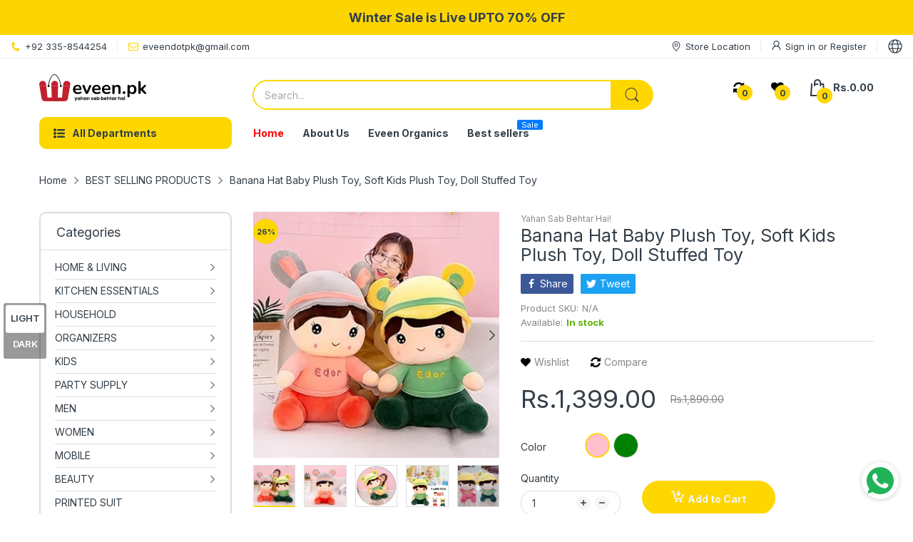

--- FILE ---
content_type: text/html; charset=utf-8
request_url: https://eveen.pk/products/banana-hat-baby-plush-toy-soft-kids-plush-toy
body_size: 108351
content:
<!doctype html>
<html lang="en" class="no-js">
  <head><!-- Aadhya portfolio proof -->
  <!-- Google Tag Manager -->
    <script>
  window.dataLayer = window.dataLayer || [];
    </script>
<script>(function(w,d,s,l,i){w[l]=w[l]||[];w[l].push({'gtm.start':
new Date().getTime(),event:'gtm.js'});var f=d.getElementsByTagName(s)[0],
j=d.createElement(s),dl=l!='dataLayer'?'&l='+l:'';j.async=true;j.src=
'https://www.googletagmanager.com/gtm.js?id='+i+dl;f.parentNode.insertBefore(j,f);
})(window,document,'script','dataLayer','GTM-KB625BC');</script>
<!-- End Google Tag Manager -->
   <meta name="google-site-verification" content="3tLtwfsmqvSNX0JeyW6MvZt4larrgggyRWC2pduOFlc" /> 
  
    <link rel="preconnect dns-prefetch" href="https://cdn.shopify.com">
    <link rel="preconnect dns-prefetch" href="https://fonts.googleapis.com" crossorigin>
    <link rel="preconnect dns-prefetch" href="https://fonts.gstatic.com" crossorigin><link rel="preconnect" href="https://fonts.shopifycdn.com" crossorigin><link rel="icon" type="image/png" href="//eveen.pk/cdn/shop/files/logo_1.png?crop=center&height=128&v=1670177380&width=128"><link rel="canonical" href="https://eveen.pk/products/banana-hat-baby-plush-toy-soft-kids-plush-toy">

    <meta charset="utf-8">
    <meta name="viewport" content="viewport-fit=cover, width=device-width,initial-scale=1, user-scalable=0"/>
    <meta name="google" content="notranslate">
    <meta name='HandheldFriendly' content='True'>
    <meta name='MobileOptimized' content='360'>
    <meta http-equiv="cleartype" content="on">
    <meta name="theme-color" content="#fed700">

    <title>
      Banana Hat Baby Plush Toy, Soft Kids Plush Toy, Doll Stuffed Toy
 &ndash; eveen.pk</title>

    
      <meta name="description" content="This baby hat plush toy is very soft and comfortable for hugging for kids. Very soft and comfortable for hugging for kids, Lovely kitten shape pillow is suitable for bedroom, living room, home, office, nursery bed and every place you like. Size: 30cm">
    


<meta property="og:site_name" content="eveen.pk">
<meta property="og:url" content="https://eveen.pk/products/banana-hat-baby-plush-toy-soft-kids-plush-toy">
<meta property="og:title" content="Banana Hat Baby Plush Toy, Soft Kids Plush Toy, Doll Stuffed Toy">
<meta property="og:type" content="product">
<meta property="og:description" content="This baby hat plush toy is very soft and comfortable for hugging for kids. Very soft and comfortable for hugging for kids, Lovely kitten shape pillow is suitable for bedroom, living room, home, office, nursery bed and every place you like. Size: 30cm"><meta property="og:image" content="http://eveen.pk/cdn/shop/files/d2_b04978f4-788d-444f-a06e-0b887da6bfba.jpg?v=1714152763">
  <meta property="og:image:secure_url" content="https://eveen.pk/cdn/shop/files/d2_b04978f4-788d-444f-a06e-0b887da6bfba.jpg?v=1714152763">
  <meta property="og:image:width" content="466">
  <meta property="og:image:height" content="466"><meta property="og:price:amount" content="1,399.00">
  <meta property="og:price:currency" content="PKR"><meta name="twitter:card" content="summary_large_image">
<meta name="twitter:title" content="Banana Hat Baby Plush Toy, Soft Kids Plush Toy, Doll Stuffed Toy">
<meta name="twitter:description" content="This baby hat plush toy is very soft and comfortable for hugging for kids. Very soft and comfortable for hugging for kids, Lovely kitten shape pillow is suitable for bedroom, living room, home, office, nursery bed and every place you like. Size: 30cm"><script>document.documentElement.className = document.documentElement.className.replace('no-js', 'js');</script><script type="text/javascript">
	WebFontConfig = {
		google: {
			api: 'https://fonts.googleapis.com/css2',
			families: ["Inter:wght@100;200;300;400;500;600;700;800;900&display=swap"]
		}
	};
	/* Web Font Loader v1.6.28 - (c) Adobe Systems, Google. License: Apache 2.0 */(function(){function aa(a,b,c){return a.call.apply(a.bind,arguments)}function ba(a,b,c){if(!a)throw Error();if(2<arguments.length){var d=Array.prototype.slice.call(arguments,2);return function(){var c=Array.prototype.slice.call(arguments);Array.prototype.unshift.apply(c,d);return a.apply(b,c)}}return function(){return a.apply(b,arguments)}}function p(a,b,c){p=Function.prototype.bind&&-1!=Function.prototype.bind.toString().indexOf("native code")?aa:ba;return p.apply(null,arguments)}var q=Date.now||function(){return+new Date};function ca(a,b){this.a=a;this.o=b||a;this.c=this.o.document}var da=!!window.FontFace;function t(a,b,c,d){b=a.c.createElement(b);if(c)for(var e in c)c.hasOwnProperty(e)&&("style"==e?b.style.cssText=c[e]:b.setAttribute(e,c[e]));d&&b.appendChild(a.c.createTextNode(d));return b}function u(a,b,c){a=a.c.getElementsByTagName(b)[0];a||(a=document.documentElement);a.insertBefore(c,a.lastChild)}function v(a){a.parentNode&&a.parentNode.removeChild(a)}
	function w(a,b,c){b=b||[];c=c||[];for(var d=a.className.split(/\s+/),e=0;e<b.length;e+=1){for(var f=!1,g=0;g<d.length;g+=1)if(b[e]===d[g]){f=!0;break}f||d.push(b[e])}b=[];for(e=0;e<d.length;e+=1){f=!1;for(g=0;g<c.length;g+=1)if(d[e]===c[g]){f=!0;break}f||b.push(d[e])}a.className=b.join(" ").replace(/\s+/g," ").replace(/^\s+|\s+$/,"")}function y(a,b){for(var c=a.className.split(/\s+/),d=0,e=c.length;d<e;d++)if(c[d]==b)return!0;return!1}
	function ea(a){return a.o.location.hostname||a.a.location.hostname}function z(a,b,c){function d(){m&&e&&f&&(m(g),m=null)}b=t(a,"link",{rel:"stylesheet",href:b,media:"all"});var e=!1,f=!0,g=null,m=c||null;da?(b.onload=function(){e=!0;d()},b.onerror=function(){e=!0;g=Error("Stylesheet failed to load");d()}):setTimeout(function(){e=!0;d()},0);u(a,"head",b)}
	function A(a,b,c,d){var e=a.c.getElementsByTagName("head")[0];if(e){var f=t(a,"script",{src:b}),g=!1;f.onload=f.onreadystatechange=function(){g||this.readyState&&"loaded"!=this.readyState&&"complete"!=this.readyState||(g=!0,c&&c(null),f.onload=f.onreadystatechange=null,"HEAD"==f.parentNode.tagName&&e.removeChild(f))};e.appendChild(f);setTimeout(function(){g||(g=!0,c&&c(Error("Script load timeout")))},d||5E3);return f}return null};function B(){this.a=0;this.c=null}function C(a){a.a++;return function(){a.a--;D(a)}}function E(a,b){a.c=b;D(a)}function D(a){0==a.a&&a.c&&(a.c(),a.c=null)};function F(a){this.a=a||"-"}F.prototype.c=function(a){for(var b=[],c=0;c<arguments.length;c++)b.push(arguments[c].replace(/[\W_]+/g,"").toLowerCase());return b.join(this.a)};function G(a,b){this.c=a;this.f=4;this.a="n";var c=(b||"n4").match(/^([nio])([1-9])$/i);c&&(this.a=c[1],this.f=parseInt(c[2],10))}function fa(a){return H(a)+" "+(a.f+"00")+" 300px "+I(a.c)}function I(a){var b=[];a=a.split(/,\s*/);for(var c=0;c<a.length;c++){var d=a[c].replace(/['"]/g,"");-1!=d.indexOf(" ")||/^\d/.test(d)?b.push("'"+d+"'"):b.push(d)}return b.join(",")}function J(a){return a.a+a.f}function H(a){var b="normal";"o"===a.a?b="oblique":"i"===a.a&&(b="italic");return b}
	function ga(a){var b=4,c="n",d=null;a&&((d=a.match(/(normal|oblique|italic)/i))&&d[1]&&(c=d[1].substr(0,1).toLowerCase()),(d=a.match(/([1-9]00|normal|bold)/i))&&d[1]&&(/bold/i.test(d[1])?b=7:/[1-9]00/.test(d[1])&&(b=parseInt(d[1].substr(0,1),10))));return c+b};function ha(a,b){this.c=a;this.f=a.o.document.documentElement;this.h=b;this.a=new F("-");this.j=!1!==b.events;this.g=!1!==b.classes}function ia(a){a.g&&w(a.f,[a.a.c("wf","loading")]);K(a,"loading")}function L(a){if(a.g){var b=y(a.f,a.a.c("wf","active")),c=[],d=[a.a.c("wf","loading")];b||c.push(a.a.c("wf","inactive"));w(a.f,c,d)}K(a,"inactive")}function K(a,b,c){if(a.j&&a.h[b])if(c)a.h[b](c.c,J(c));else a.h[b]()};function ja(){this.c={}}function ka(a,b,c){var d=[],e;for(e in b)if(b.hasOwnProperty(e)){var f=a.c[e];f&&d.push(f(b[e],c))}return d};function M(a,b){this.c=a;this.f=b;this.a=t(this.c,"span",{"aria-hidden":"true"},this.f)}function N(a){u(a.c,"body",a.a)}function O(a){return"display:block;position:absolute;top:-9999px;left:-9999px;font-size:300px;width:auto;height:auto;line-height:normal;margin:0;padding:0;font-variant:normal;white-space:nowrap;font-family:"+I(a.c)+";"+("font-style:"+H(a)+";font-weight:"+(a.f+"00")+";")};function P(a,b,c,d,e,f){this.g=a;this.j=b;this.a=d;this.c=c;this.f=e||3E3;this.h=f||void 0}P.prototype.start=function(){var a=this.c.o.document,b=this,c=q(),d=new Promise(function(d,e){function f(){q()-c>=b.f?e():a.fonts.load(fa(b.a),b.h).then(function(a){1<=a.length?d():setTimeout(f,25)},function(){e()})}f()}),e=null,f=new Promise(function(a,d){e=setTimeout(d,b.f)});Promise.race([f,d]).then(function(){e&&(clearTimeout(e),e=null);b.g(b.a)},function(){b.j(b.a)})};function Q(a,b,c,d,e,f,g){this.v=a;this.B=b;this.c=c;this.a=d;this.s=g||"BESbswy";this.f={};this.w=e||3E3;this.u=f||null;this.m=this.j=this.h=this.g=null;this.g=new M(this.c,this.s);this.h=new M(this.c,this.s);this.j=new M(this.c,this.s);this.m=new M(this.c,this.s);a=new G(this.a.c+",serif",J(this.a));a=O(a);this.g.a.style.cssText=a;a=new G(this.a.c+",sans-serif",J(this.a));a=O(a);this.h.a.style.cssText=a;a=new G("serif",J(this.a));a=O(a);this.j.a.style.cssText=a;a=new G("sans-serif",J(this.a));a=
	O(a);this.m.a.style.cssText=a;N(this.g);N(this.h);N(this.j);N(this.m)}var R={D:"serif",C:"sans-serif"},S=null;function T(){if(null===S){var a=/AppleWebKit\/([0-9]+)(?:\.([0-9]+))/.exec(window.navigator.userAgent);S=!!a&&(536>parseInt(a[1],10)||536===parseInt(a[1],10)&&11>=parseInt(a[2],10))}return S}Q.prototype.start=function(){this.f.serif=this.j.a.offsetWidth;this.f["sans-serif"]=this.m.a.offsetWidth;this.A=q();U(this)};
	function la(a,b,c){for(var d in R)if(R.hasOwnProperty(d)&&b===a.f[R[d]]&&c===a.f[R[d]])return!0;return!1}function U(a){var b=a.g.a.offsetWidth,c=a.h.a.offsetWidth,d;(d=b===a.f.serif&&c===a.f["sans-serif"])||(d=T()&&la(a,b,c));d?q()-a.A>=a.w?T()&&la(a,b,c)&&(null===a.u||a.u.hasOwnProperty(a.a.c))?V(a,a.v):V(a,a.B):ma(a):V(a,a.v)}function ma(a){setTimeout(p(function(){U(this)},a),50)}function V(a,b){setTimeout(p(function(){v(this.g.a);v(this.h.a);v(this.j.a);v(this.m.a);b(this.a)},a),0)};function W(a,b,c){this.c=a;this.a=b;this.f=0;this.m=this.j=!1;this.s=c}var X=null;W.prototype.g=function(a){var b=this.a;b.g&&w(b.f,[b.a.c("wf",a.c,J(a).toString(),"active")],[b.a.c("wf",a.c,J(a).toString(),"loading"),b.a.c("wf",a.c,J(a).toString(),"inactive")]);K(b,"fontactive",a);this.m=!0;na(this)};
	W.prototype.h=function(a){var b=this.a;if(b.g){var c=y(b.f,b.a.c("wf",a.c,J(a).toString(),"active")),d=[],e=[b.a.c("wf",a.c,J(a).toString(),"loading")];c||d.push(b.a.c("wf",a.c,J(a).toString(),"inactive"));w(b.f,d,e)}K(b,"fontinactive",a);na(this)};function na(a){0==--a.f&&a.j&&(a.m?(a=a.a,a.g&&w(a.f,[a.a.c("wf","active")],[a.a.c("wf","loading"),a.a.c("wf","inactive")]),K(a,"active")):L(a.a))};function oa(a){this.j=a;this.a=new ja;this.h=0;this.f=this.g=!0}oa.prototype.load=function(a){this.c=new ca(this.j,a.context||this.j);this.g=!1!==a.events;this.f=!1!==a.classes;pa(this,new ha(this.c,a),a)};
	function qa(a,b,c,d,e){var f=0==--a.h;(a.f||a.g)&&setTimeout(function(){var a=e||null,m=d||null||{};if(0===c.length&&f)L(b.a);else{b.f+=c.length;f&&(b.j=f);var h,l=[];for(h=0;h<c.length;h++){var k=c[h],n=m[k.c],r=b.a,x=k;r.g&&w(r.f,[r.a.c("wf",x.c,J(x).toString(),"loading")]);K(r,"fontloading",x);r=null;if(null===X)if(window.FontFace){var x=/Gecko.*Firefox\/(\d+)/.exec(window.navigator.userAgent),xa=/OS X.*Version\/10\..*Safari/.exec(window.navigator.userAgent)&&/Apple/.exec(window.navigator.vendor);
		X=x?42<parseInt(x[1],10):xa?!1:!0}else X=!1;X?r=new P(p(b.g,b),p(b.h,b),b.c,k,b.s,n):r=new Q(p(b.g,b),p(b.h,b),b.c,k,b.s,a,n);l.push(r)}for(h=0;h<l.length;h++)l[h].start()}},0)}function pa(a,b,c){var d=[],e=c.timeout;ia(b);var d=ka(a.a,c,a.c),f=new W(a.c,b,e);a.h=d.length;b=0;for(c=d.length;b<c;b++)d[b].load(function(b,d,c){qa(a,f,b,d,c)})};function ra(a,b){this.c=a;this.a=b}
	ra.prototype.load=function(a){function b(){if(f["__mti_fntLst"+d]){var c=f["__mti_fntLst"+d](),e=[],h;if(c)for(var l=0;l<c.length;l++){var k=c[l].fontfamily;void 0!=c[l].fontStyle&&void 0!=c[l].fontWeight?(h=c[l].fontStyle+c[l].fontWeight,e.push(new G(k,h))):e.push(new G(k))}a(e)}else setTimeout(function(){b()},50)}var c=this,d=c.a.projectId,e=c.a.version;if(d){var f=c.c.o;A(this.c,(c.a.api||"https://fast.fonts.net/jsapi")+"/"+d+".js"+(e?"?v="+e:""),function(e){e?a([]):(f["__MonotypeConfiguration__"+
		d]=function(){return c.a},b())}).id="__MonotypeAPIScript__"+d}else a([])};function sa(a,b){this.c=a;this.a=b}sa.prototype.load=function(a){var b,c,d=this.a.urls||[],e=this.a.families||[],f=this.a.testStrings||{},g=new B;b=0;for(c=d.length;b<c;b++)z(this.c,d[b],C(g));var m=[];b=0;for(c=e.length;b<c;b++)if(d=e[b].split(":"),d[1])for(var h=d[1].split(","),l=0;l<h.length;l+=1)m.push(new G(d[0],h[l]));else m.push(new G(d[0]));E(g,function(){a(m,f)})};function ta(a,b){a?this.c=a:this.c=ua;this.a=[];this.f=[];this.g=b||""}var ua="https://fonts.googleapis.com/css";function va(a,b){for(var c=b.length,d=0;d<c;d++){var e=b[d].split(":");3==e.length&&a.f.push(e.pop());var f="";2==e.length&&""!=e[1]&&(f=":");a.a.push(e.join(f))}}
	function wa(a){if(0==a.a.length)throw Error("No fonts to load!");if(-1!=a.c.indexOf("kit="))return a.c;for(var b=a.a.length,c=[],d=0;d<b;d++)c.push(a.a[d].replace(/ /g,"+"));b=a.c+"?family="+c.join("%7C");0<a.f.length&&(b+="&subset="+a.f.join(","));0<a.g.length&&(b+="&text="+encodeURIComponent(a.g));return b};function ya(a){this.f=a;this.a=[];this.c={}}
	var za={latin:"BESbswy","latin-ext":"\u00e7\u00f6\u00fc\u011f\u015f",cyrillic:"\u0439\u044f\u0416",greek:"\u03b1\u03b2\u03a3",khmer:"\u1780\u1781\u1782",Hanuman:"\u1780\u1781\u1782"},Aa={thin:"1",extralight:"2","extra-light":"2",ultralight:"2","ultra-light":"2",light:"3",regular:"4",book:"4",medium:"5","semi-bold":"6",semibold:"6","demi-bold":"6",demibold:"6",bold:"7","extra-bold":"8",extrabold:"8","ultra-bold":"8",ultrabold:"8",black:"9",heavy:"9",l:"3",r:"4",b:"7"},Ba={i:"i",italic:"i",n:"n",normal:"n"},
	Ca=/^(thin|(?:(?:extra|ultra)-?)?light|regular|book|medium|(?:(?:semi|demi|extra|ultra)-?)?bold|black|heavy|l|r|b|[1-9]00)?(n|i|normal|italic)?$/;
	function Da(a){for(var b=a.f.length,c=0;c<b;c++){var d=a.f[c].split(":"),e=d[0].replace(/\+/g," "),f=["n4"];if(2<=d.length){var g;var m=d[1];g=[];if(m)for(var m=m.split(","),h=m.length,l=0;l<h;l++){var k;k=m[l];if(k.match(/^[\w-]+$/)){var n=Ca.exec(k.toLowerCase());if(null==n)k="";else{k=n[2];k=null==k||""==k?"n":Ba[k];n=n[1];if(null==n||""==n)n="4";else var r=Aa[n],n=r?r:isNaN(n)?"4":n.substr(0,1);k=[k,n].join("")}}else k="";k&&g.push(k)}0<g.length&&(f=g);3==d.length&&(d=d[2],g=[],d=d?d.split(","):
		g,0<d.length&&(d=za[d[0]])&&(a.c[e]=d))}a.c[e]||(d=za[e])&&(a.c[e]=d);for(d=0;d<f.length;d+=1)a.a.push(new G(e,f[d]))}};function Ea(a,b){this.c=a;this.a=b}var Fa={Arimo:!0,Cousine:!0,Tinos:!0};Ea.prototype.load=function(a){var b=new B,c=this.c,d=new ta(this.a.api,this.a.text),e=this.a.families;va(d,e);var f=new ya(e);Da(f);z(c,wa(d),C(b));E(b,function(){a(f.a,f.c,Fa)})};function Ga(a,b){this.c=a;this.a=b}Ga.prototype.load=function(a){var b=this.a.id,c=this.c.o;b?A(this.c,(this.a.api||"https://use.typekit.net")+"/"+b+".js",function(b){if(b)a([]);else if(c.Typekit&&c.Typekit.config&&c.Typekit.config.fn){b=c.Typekit.config.fn;for(var e=[],f=0;f<b.length;f+=2)for(var g=b[f],m=b[f+1],h=0;h<m.length;h++)e.push(new G(g,m[h]));try{c.Typekit.load({events:!1,classes:!1,async:!0})}catch(l){}a(e)}},2E3):a([])};function Ha(a,b){this.c=a;this.f=b;this.a=[]}Ha.prototype.load=function(a){var b=this.f.id,c=this.c.o,d=this;b?(c.__webfontfontdeckmodule__||(c.__webfontfontdeckmodule__={}),c.__webfontfontdeckmodule__[b]=function(b,c){for(var g=0,m=c.fonts.length;g<m;++g){var h=c.fonts[g];d.a.push(new G(h.name,ga("font-weight:"+h.weight+";font-style:"+h.style)))}a(d.a)},A(this.c,(this.f.api||"https://f.fontdeck.com/s/css/js/")+ea(this.c)+"/"+b+".js",function(b){b&&a([])})):a([])};var Y=new oa(window);Y.a.c.custom=function(a,b){return new sa(b,a)};Y.a.c.fontdeck=function(a,b){return new Ha(b,a)};Y.a.c.monotype=function(a,b){return new ra(b,a)};Y.a.c.typekit=function(a,b){return new Ga(b,a)};Y.a.c.google=function(a,b){return new Ea(b,a)};var Z={load:p(Y.load,Y)};"function"===typeof define&&define.amd?define(function(){return Z}):"undefined"!==typeof module&&module.exports?module.exports=Z:(window.WebFont=Z,window.WebFontConfig&&Y.load(window.WebFontConfig));}());
</script><style data-shopify>:root{ --heading-font:'Inter','Helvetica Neue', Helvetica, Arial, sans-serif;
	--body-font:'Inter','Helvetica Neue', Helvetica, Arial, sans-serif; };</style><link rel="preload" href="//eveen.pk/cdn/shop/t/38/assets/themes.css?v=31326173833959060861688429342" as="style">

<link rel="stylesheet" href="//eveen.pk/cdn/shop/t/38/assets/themes.css?v=31326173833959060861688429342" media="all">


<link rel="stylesheet" href="//eveen.pk/cdn/shop/t/38/assets/product.css?v=142860135233462490071669383863" media="print" onload="this.media='all'"><link rel="stylesheet" href="//eveen.pk/cdn/shop/t/38/assets/cart.css?v=118979234175959701931669383862" media="print" onload="this.media='all'">
<link rel="stylesheet" href="//eveen.pk/cdn/shop/t/38/assets/popup-style.css?v=131265501752141027531669383863" media="print" onload="this.media='all'">
<style id="test">
  :root {
    --font-body-weight: 400;
    --heading-size-h1:  36px;
    --heading-size-h2:  30px;
    --heading-size-h3:  22px;
    --heading-size-h4:  20px;
    --heading-size-h5:  18px;
    --heading-size-h6:  16px;
    --heading-1-weight: 600;
    --heading-2-weight: 600;
    --heading-3-weight: 600;
    --heading-4-weight: 600;
    --heading-5-weight: 600;
    --heading-6-weight: 600;
    
    --topbar-bg-color:             #ffffff;
    --topbar-text-color:           #333e48;
    --topbar-text-color-rgba:      51, 62, 72;
    --header-bg-color:             #ffffff;
    --text-header-color:           #333e48;
    --text-header-color-rgba:      51, 62, 72;
    --header-text-color-hover:     #fed700;
    --bg-number-icon:              #fed700;
    --text-number-icon:            #333e48;
    
    --header-bg-mobile-color:      #ffffff;  
    --header-mobile-text-color:    #333e48;
    --bg-color-mobile-number-icon: #333e48;
    --color-mobile-number-icon:    #333e48;
  
    --nav-font-size:               14px;
    --nav-sub-font-size:           14px;
    --nav-link-color:              #333e48; 
    --nav-link-hover-color:        #333e48;
    --nav-dropdown-background:     #ffffff; 
    --nav-dropdown-link-color:     #333e48; 
    --nav-dropdown-link-hover-color: #fed700;
    --nav-bg-nav-link-hover:        #fed700;
      
    --menu-label-color-1:          #333e48;
    --menu-label-bg-1:             #4cd964;
    --menu-label-color-2:          #ffffff;
    --menu-label-bg-2:             #007aff;
  	--menu-label-color-3:          #f5f5f5;
    --menu-label-bg-3:             #fe0000;
  
    --main-color:                  #fed700;
    --main-color-rgba:             254, 215, 0;  
    --body-font-size:              14px;
    --body-border-color:           #dddddd;
    --body-bg-color:               #ffffff;
    --second-bg-color:             #f5f5f5;
    --body-color:                  #333e48;
    --body-color-rgba:             51, 62, 72;
    --body-link:                   #333e48;
    --body-link-hover:             #fed700;
    --body-color-2:                #878787;
    
    --section-heading-margin:      0 0 15px 0;
    --section-heading-cl:          #333e48;
    --section-heading-fs:          22px;
    --section-heading-fw:          400;

    --sale-lb-cl:                  #333e48;
    --sale-lb-bgcl:                #fed700;
    --hot-lb-cl:                   #333e48;
    --hot-lb-bgcl:                 #fed700;
    --new-lb-cl:                   #333e48;
    --new-lb-bgcl:                 #12A05C;


    --btn1-fs:                     14px;	
    --btn1-fw:                     700;
    --btn1-cl:                     #333e48;
    --btn1-bg-cl:                  #fed700;
    --btn1-hover-cl:               #f5f5f5;
    --btn1-hover-bg-cl:            #333e48;
    --btn1-border-width:           1px;
    --btn1-border-cl:              #fed700;
    --btn1-hover-border-cl:        #333e48;

    --btn2-fs:                     14px;
    --btn2-fw:                     700;
    --btn2-cl:                     #333e48;
    --btn2-bg-cl:                  #e6e6e6;
    --btn2-hover-cl:               #ffffff;
    --btn2-hover-bg-cl:            #fed700;
    --btn2-border-width:           1px;
    --btn2-border-cl:              #e6e6e6;
    --btn2-hover-border-cl:        #fed700;

    --price-color:                 #343f49;
    --price-compare-color:         #848484;
    --price-sale-color:            #fe0000;
    --rating-star-color:           #fed700;
    --rating-star-empty-color:     #848484;

    --footer-bg:                   ;
    --footer-text-cl:              ;
  
    --product-bg-color:            #ffffff;
    --product-card-title-cl:       #343f49;
    --product-card-title-fs:       13px;
    --product-card-vendor-fs:      13px;
    --product-card-price-fs:       14px;
    --product-card-price-sale-fs:  14px;
    --product-card-price-compare-fs: 12px;

    --breadcrumb-bg-color:         #ffffff;
    --breadcrumb-color-1:          #333e48;
    --breadcrumb-color-2:          #333e48;

    --newsletter-popup-background:      #ffffff;
    --newsletter-popup-heading-color:   #333e48;
    --newsletter-popup-subtext-color:   #878787;
    --newsletter-popup-subtext-2-color: #333e48;
    
    --button-cart-bg:   #e6e6e6;
  	--button-cart-hover-bg: #fed700;
    --button-cart-cl:   #ffffff;
    --button-cart-hover-cl:   #ffffff;
    --bg-deal-section:  #e6e6e6;
    --text-deal-text:   #383838;
  
    --bg-dark: #181818;
    --color-dark: #d9d9d9;
    --border-dark: #2f3336;
    --button-cart-bg-dark:  #495057;
  	--button-cart-hover-bg-dark: #fed700;
    --button-cart-cl-dark:  #d9d9d9;
    --button-cart-hover-cl-dark:  #181818;
  
    --font-bold:        700;
    --gutter-xlg:       40px;
    --gutter-lg:        30px;
    --gutter-md:        25px;
    --gutter-sm:        20px;
    --gutter-xs:        15px;
    --gutter-xxs:       10px;
  }
</style>
<style data-shopify>.slider-container:not(.slider-initialized) .slider-item {display: inline-block;vertical-align: top;white-space: normal;}.visibility-hidden {visibility: hidden;}.position-relative {position: relative !important;}.position-unset {position: unset !important;}.cursor-pointer{cursor: pointer}.m-auto{margin: auto;}.m-0{margin: 0;}.collapse{height: 0px;transition: height 0.2s;overflow: hidden;}.overflow-hidden{overflow: hidden;}html.no-js .no-js-hidden{display: none !important;}.object-fit-cover img{object-fit: cover;}html.no-js .image__style{background-repeat: no-repeat;background-position: center center;background-size: cover;}html.js .image__style{background-image: unset !important;}.widget-social-icons a{background-color: ;border-radius: px;border-color: rgba(0,0,0,0);}.product-status .in-stock,.product-status .out-stock{display: none;}.product-status[data-status='1'] .in-stock{display: block;}.product-status[data-status='0'] .out-stock{display: block;}Liquid error (snippets/style-resources line 105): Could not find asset snippets/snippet-heading-css.liquid.custom-color[data-custom-color="white"],.custom-color[data-custom-color="white"] a{color: #fff;}.custom-color[data-custom-color="black"],.custom-color[data-custom-color="black"] a{color: #000;}.product-card .product-card_name a{font-size:13;}.product-card .product-card_vendor a{font-size:13;}
</style><script type="application/javascript">
  EventTarget.prototype.addEvent = EventTarget.prototype.addEventListener;
  EventTarget.prototype.removeEvent = EventTarget.prototype.removeEventListener;

  window.theme = Object.assign( window.theme || {}, {product: {"id":6892996558966,"title":"Banana Hat Baby Plush Toy, Soft Kids Plush Toy, Doll Stuffed Toy","handle":"banana-hat-baby-plush-toy-soft-kids-plush-toy","description":"\u003cp\u003eThis baby hat plush toy is very soft and comfortable for hugging for kids. Very soft and comfortable for hugging for kids, Lovely kitten shape pillow is suitable for bedroom, living room, home, office, nursery bed and every place you like.\u003c\/p\u003e\n\u003cp\u003eSize: 30cm\u003c\/p\u003e","published_at":"2023-09-20T18:51:22+05:00","created_at":"2023-09-20T18:46:22+05:00","vendor":"Yahan Sab Behtar Hai!","type":"","tags":[],"price":139900,"price_min":139900,"price_max":139900,"available":true,"price_varies":false,"compare_at_price":189000,"compare_at_price_min":189000,"compare_at_price_max":189000,"compare_at_price_varies":false,"variants":[{"id":40138251894902,"title":"Pink","option1":"Pink","option2":null,"option3":null,"sku":"","requires_shipping":true,"taxable":false,"featured_image":null,"available":true,"name":"Banana Hat Baby Plush Toy, Soft Kids Plush Toy, Doll Stuffed Toy - Pink","public_title":"Pink","options":["Pink"],"price":139900,"weight":0,"compare_at_price":189000,"inventory_management":null,"barcode":"","requires_selling_plan":false,"selling_plan_allocations":[]},{"id":40138251927670,"title":"Green","option1":"Green","option2":null,"option3":null,"sku":"","requires_shipping":true,"taxable":false,"featured_image":null,"available":false,"name":"Banana Hat Baby Plush Toy, Soft Kids Plush Toy, Doll Stuffed Toy - Green","public_title":"Green","options":["Green"],"price":139900,"weight":0,"compare_at_price":189000,"inventory_management":"shopify","barcode":"","requires_selling_plan":false,"selling_plan_allocations":[]}],"images":["\/\/eveen.pk\/cdn\/shop\/files\/d2_b04978f4-788d-444f-a06e-0b887da6bfba.jpg?v=1714152763","\/\/eveen.pk\/cdn\/shop\/files\/doll.jpg?v=1714152748","\/\/eveen.pk\/cdn\/shop\/files\/d3_4057cf61-080b-4483-848c-9076e140f8d8.jpg?v=1714152749","\/\/eveen.pk\/cdn\/shop\/files\/d4_b1aff005-5b37-44df-93e0-8fd0ead6a23f.jpg?v=1714152775","\/\/eveen.pk\/cdn\/shop\/files\/C46BFAEB-A4E6-4F15-8860-EB22173C80B8.jpg?v=1714152758"],"featured_image":"\/\/eveen.pk\/cdn\/shop\/files\/d2_b04978f4-788d-444f-a06e-0b887da6bfba.jpg?v=1714152763","options":["Color"],"media":[{"alt":null,"id":23192432476278,"position":1,"preview_image":{"aspect_ratio":1.0,"height":466,"width":466,"src":"\/\/eveen.pk\/cdn\/shop\/files\/d2_b04978f4-788d-444f-a06e-0b887da6bfba.jpg?v=1714152763"},"aspect_ratio":1.0,"height":466,"media_type":"image","src":"\/\/eveen.pk\/cdn\/shop\/files\/d2_b04978f4-788d-444f-a06e-0b887da6bfba.jpg?v=1714152763","width":466},{"alt":null,"id":23192431820918,"position":2,"preview_image":{"aspect_ratio":1.0,"height":466,"width":466,"src":"\/\/eveen.pk\/cdn\/shop\/files\/doll.jpg?v=1714152748"},"aspect_ratio":1.0,"height":466,"media_type":"image","src":"\/\/eveen.pk\/cdn\/shop\/files\/doll.jpg?v=1714152748","width":466},{"alt":null,"id":23192432771190,"position":3,"preview_image":{"aspect_ratio":1.0,"height":1001,"width":1001,"src":"\/\/eveen.pk\/cdn\/shop\/files\/d3_4057cf61-080b-4483-848c-9076e140f8d8.jpg?v=1714152749"},"aspect_ratio":1.0,"height":1001,"media_type":"image","src":"\/\/eveen.pk\/cdn\/shop\/files\/d3_4057cf61-080b-4483-848c-9076e140f8d8.jpg?v=1714152749","width":1001},{"alt":null,"id":23192432836726,"position":4,"preview_image":{"aspect_ratio":1.0,"height":1601,"width":1601,"src":"\/\/eveen.pk\/cdn\/shop\/files\/d4_b1aff005-5b37-44df-93e0-8fd0ead6a23f.jpg?v=1714152775"},"aspect_ratio":1.0,"height":1601,"media_type":"image","src":"\/\/eveen.pk\/cdn\/shop\/files\/d4_b1aff005-5b37-44df-93e0-8fd0ead6a23f.jpg?v=1714152775","width":1601},{"alt":null,"id":23192433819766,"position":5,"preview_image":{"aspect_ratio":1.0,"height":1200,"width":1200,"src":"\/\/eveen.pk\/cdn\/shop\/files\/C46BFAEB-A4E6-4F15-8860-EB22173C80B8.jpg?v=1714152758"},"aspect_ratio":1.0,"height":1200,"media_type":"image","src":"\/\/eveen.pk\/cdn\/shop\/files\/C46BFAEB-A4E6-4F15-8860-EB22173C80B8.jpg?v=1714152758","width":1200}],"requires_selling_plan":false,"selling_plan_groups":[],"content":"\u003cp\u003eThis baby hat plush toy is very soft and comfortable for hugging for kids. Very soft and comfortable for hugging for kids, Lovely kitten shape pillow is suitable for bedroom, living room, home, office, nursery bed and every place you like.\u003c\/p\u003e\n\u003cp\u003eSize: 30cm\u003c\/p\u003e"},routes: {
      rootUrl: "/",
      searchUrl: "/search",
      collectionAllUrl: "/collections/all",
      collectionsUrl: "/collections",
      cartAdd: "/cart/add.js",
      cartGet: "/cart.js",
      cartChange: "/cart/change.js",
      cartUpdate: "/cart/update.js",
      cartClear: "/cart/clear.js"
    },
    settings: {
      shop: {
        reviewApp: "",
        enableAgeVerifiCation: false
      },
      header: {
        sticky: true,
        style: 1,
        enableMainMegaMenu: null,
      },
      cart: {
        type: "drawer",
      },
      search: {
        limit: 5,
        type: "product",
        urlParams: "&resources[type]=product&resources[limit]=5&resources[options][unavailable_products]=show"
      },
    },
    template: "product",
    strings: {
      item: "Translation missing: en.general.text.item",
      items: "Translation missing: en.general.text.items",
      tags: "Tagged &quot;{{ tags }}&quot;",
      page: "Page {{ page }}",
      shopName: "eveen.pk",
      cartNumber: "Translation missing: en.popup.cart_notify.number_in_cart",
      cartNumbers: "Translation missing: en.popup.cart_notify.numbers_in_cart",
      dateComingStock: "Back in stock {{date}}",
      header: {
        dropdownCart: {
          removing: "Removing"
        }
      },
      shipping: {
        oneRate: "There is one shipping rate available for your address.",
        manyRates: "There is {{number}} shipping rates available for your address.",
        notFoundRate: "Translation missing: en.pages.cart.not_found_shipping_rates"
      },
      product: {
        itemsLowStock: "Only {{quantity}} items in stock",
        itemLowStock: "Only {{quantity}} item in stock",
        itemsStock: "{{quantity}} items in stock",
        itemStock: "{{quantity}} item in stock",
        skuNA: "N/A",
        addToCart: "Add to Cart",
        unavailable: "Unavailable",
        soldOut: "Sold out",
        preorder: "PRE-ORDER Now"
      },
      address: {
        addTitle: "Add a new address",
        editTitle: "Edit address",
        update: "Update address",
        add: "Add address"
      },
      ymmSearch: {
        buttonLabel: "Translation missing: en.ymm-search.button.label"
      }
    },
    currency: {
      current: "PKR",
      pattern: "money_format",
      symbol: "₨",
      format: "Rs.{{amount}}",
    },
    search: {
      "config" : {
        "resources[type]": "product",
        "resources[limit]": "5",
        "resources[options][unavailable_products]": "show"
      },
      strings : {
        product: "Translation missing: en.general.search.product",
        article: "Translation missing: en.general.search.article",
        collection: "Translation missing: en.general.search.collection",
        page: "Translation missing: en.general.search.page",
      }
    },
    assets: {
      search: "//eveen.pk/cdn/shop/t/38/assets/search.js?v=148677102470049102571669383863",
      defaultImage: "//eveen.pk/cdn/shop/t/38/assets/default-image.jpg?v=43200675857319925701669383862",
      popupQuickView: "//eveen.pk/cdn/shop/t/38/assets/quick-view-popup.js?v=877125679434874491669383863",
      storeLocationPopup: "//eveen.pk/cdn/shop/t/38/assets/store-location-popup.js?v=145343820945474456121669383865",
      mapboxJs: "//eveen.pk/cdn/shop/t/38/assets/mapbox-gl.js?v=59510910642091715811669383862",
      mapboxCss: "//eveen.pk/cdn/shop/t/38/assets/mapbox-gl.css?v=49370751376789533381669383862"
    },
    customElementsList: [],
    sectionRegister: [],
  });Object.assign(window.theme.product.variants[0], {inventory_quantity : -5
      });Object.assign(window.theme.product.variants[1], {inventory_quantity : 0
      });let jsResources = [
      "//eveen.pk/cdn/shop/t/38/assets/lazysizes.min.js?v=19944551759608041491669383862","//eveen.pk/cdn/shop/t/38/assets/tiny-slider.min.js?v=83794718933834253901669383866","//eveen.pk/cdn/shop/t/38/assets/common.js?v=19117740740960262441669383862","//eveen.pk/cdn/shop/t/38/assets/product-page.js?v=135780918026199421181695962409",];

  jsPreload();

  document.addEvent('DOMContentLoaded', jsLoad, {once: true});

  window.addEvent('load', () => {
    [
      "//eveen.pk/cdn/shop/t/38/assets/search.js?v=148677102470049102571669383863",
      "//eveen.pk/cdn/shop/t/38/assets/quick-view-popup.js?v=877125679434874491669383863",
    ].forEach( url => {
      let link = document.createElement("link");
      link.as = "script";
      link.href = url;
      link.rel = "preload";
      document.head.append(link);
    });
  })

  function jsPreload(){
    jsResources.forEach( resource =>{
      let link = document.createElement('link');
      link.href = resource;
      link.rel = 'preload';
      link.as = 'script';
      document.head.append(link);
    })
  }

  async function jsLoad(){
    for (const resource of jsResources) {
      await new Promise((reslove, rejcet) => {
        let script = document.createElement("script");
        script.src = resource;
        script.onload = () => {reslove(1);};
        document.body.append(script);
      })
    }
  }
</script>




<link
  rel="preload"
  as="image"
  href="//eveen.pk/cdn/shop/files/d2_b04978f4-788d-444f-a06e-0b887da6bfba.jpg?v=1714152763&width=466"
  media="all"
  imagesrcset="//eveen.pk/cdn/shop/files/d2_b04978f4-788d-444f-a06e-0b887da6bfba.jpg?v=1714152763&width=100 100w,//eveen.pk/cdn/shop/files/d2_b04978f4-788d-444f-a06e-0b887da6bfba.jpg?v=1714152763&width=180 180w,//eveen.pk/cdn/shop/files/d2_b04978f4-788d-444f-a06e-0b887da6bfba.jpg?v=1714152763&width=360 360w,"><script>window.performance && window.performance.mark && window.performance.mark('shopify.content_for_header.start');</script><meta name="facebook-domain-verification" content="e5npzgqe5lbaozhdb9dpp7ixcyv1g2">
<meta name="facebook-domain-verification" content="u1f0ac0dmitswpwsbuxz740k0uxst6">
<meta id="shopify-digital-wallet" name="shopify-digital-wallet" content="/3273228406/digital_wallets/dialog">
<link rel="alternate" type="application/json+oembed" href="https://eveen.pk/products/banana-hat-baby-plush-toy-soft-kids-plush-toy.oembed">
<script async="async" src="/checkouts/internal/preloads.js?locale=en-PK"></script>
<script id="shopify-features" type="application/json">{"accessToken":"5f5ee9fa684ddc0815942a64cae6ac62","betas":["rich-media-storefront-analytics"],"domain":"eveen.pk","predictiveSearch":true,"shopId":3273228406,"locale":"en"}</script>
<script>var Shopify = Shopify || {};
Shopify.shop = "eveenlifestyle.myshopify.com";
Shopify.locale = "en";
Shopify.currency = {"active":"PKR","rate":"1.0"};
Shopify.country = "PK";
Shopify.theme = {"name":"Home 01","id":122016039030,"schema_name":"Electro Theme","schema_version":"10.0.0","theme_store_id":null,"role":"main"};
Shopify.theme.handle = "null";
Shopify.theme.style = {"id":null,"handle":null};
Shopify.cdnHost = "eveen.pk/cdn";
Shopify.routes = Shopify.routes || {};
Shopify.routes.root = "/";</script>
<script type="module">!function(o){(o.Shopify=o.Shopify||{}).modules=!0}(window);</script>
<script>!function(o){function n(){var o=[];function n(){o.push(Array.prototype.slice.apply(arguments))}return n.q=o,n}var t=o.Shopify=o.Shopify||{};t.loadFeatures=n(),t.autoloadFeatures=n()}(window);</script>
<script id="shop-js-analytics" type="application/json">{"pageType":"product"}</script>
<script defer="defer" async type="module" src="//eveen.pk/cdn/shopifycloud/shop-js/modules/v2/client.init-shop-cart-sync_DlSlHazZ.en.esm.js"></script>
<script defer="defer" async type="module" src="//eveen.pk/cdn/shopifycloud/shop-js/modules/v2/chunk.common_D16XZWos.esm.js"></script>
<script type="module">
  await import("//eveen.pk/cdn/shopifycloud/shop-js/modules/v2/client.init-shop-cart-sync_DlSlHazZ.en.esm.js");
await import("//eveen.pk/cdn/shopifycloud/shop-js/modules/v2/chunk.common_D16XZWos.esm.js");

  window.Shopify.SignInWithShop?.initShopCartSync?.({"fedCMEnabled":true,"windoidEnabled":true});

</script>
<script>(function() {
  var isLoaded = false;
  function asyncLoad() {
    if (isLoaded) return;
    isLoaded = true;
    var urls = ["https:\/\/whatschat.shopiapps.in\/script\/sp-whatsapp-app.js?version=1.0\u0026shop=eveenlifestyle.myshopify.com","\/\/shopify.privy.com\/widget.js?shop=eveenlifestyle.myshopify.com","https:\/\/cdn.shopify.com\/s\/files\/1\/0184\/4255\/1360\/files\/ribbon.v2.min.js?v=1659018083\u0026shop=eveenlifestyle.myshopify.com","https:\/\/sales-pop.carecart.io\/lib\/salesnotifier.js?shop=eveenlifestyle.myshopify.com"];
    for (var i = 0; i < urls.length; i++) {
      var s = document.createElement('script');
      s.type = 'text/javascript';
      s.async = true;
      s.src = urls[i];
      var x = document.getElementsByTagName('script')[0];
      x.parentNode.insertBefore(s, x);
    }
  };
  if(window.attachEvent) {
    window.attachEvent('onload', asyncLoad);
  } else {
    window.addEventListener('load', asyncLoad, false);
  }
})();</script>
<script id="__st">var __st={"a":3273228406,"offset":18000,"reqid":"197f2191-adc6-4b84-8ad6-e75fd66a766a-1768595066","pageurl":"eveen.pk\/products\/banana-hat-baby-plush-toy-soft-kids-plush-toy","u":"1ef60980bae9","p":"product","rtyp":"product","rid":6892996558966};</script>
<script>window.ShopifyPaypalV4VisibilityTracking = true;</script>
<script id="captcha-bootstrap">!function(){'use strict';const t='contact',e='account',n='new_comment',o=[[t,t],['blogs',n],['comments',n],[t,'customer']],c=[[e,'customer_login'],[e,'guest_login'],[e,'recover_customer_password'],[e,'create_customer']],r=t=>t.map((([t,e])=>`form[action*='/${t}']:not([data-nocaptcha='true']) input[name='form_type'][value='${e}']`)).join(','),a=t=>()=>t?[...document.querySelectorAll(t)].map((t=>t.form)):[];function s(){const t=[...o],e=r(t);return a(e)}const i='password',u='form_key',d=['recaptcha-v3-token','g-recaptcha-response','h-captcha-response',i],f=()=>{try{return window.sessionStorage}catch{return}},m='__shopify_v',_=t=>t.elements[u];function p(t,e,n=!1){try{const o=window.sessionStorage,c=JSON.parse(o.getItem(e)),{data:r}=function(t){const{data:e,action:n}=t;return t[m]||n?{data:e,action:n}:{data:t,action:n}}(c);for(const[e,n]of Object.entries(r))t.elements[e]&&(t.elements[e].value=n);n&&o.removeItem(e)}catch(o){console.error('form repopulation failed',{error:o})}}const l='form_type',E='cptcha';function T(t){t.dataset[E]=!0}const w=window,h=w.document,L='Shopify',v='ce_forms',y='captcha';let A=!1;((t,e)=>{const n=(g='f06e6c50-85a8-45c8-87d0-21a2b65856fe',I='https://cdn.shopify.com/shopifycloud/storefront-forms-hcaptcha/ce_storefront_forms_captcha_hcaptcha.v1.5.2.iife.js',D={infoText:'Protected by hCaptcha',privacyText:'Privacy',termsText:'Terms'},(t,e,n)=>{const o=w[L][v],c=o.bindForm;if(c)return c(t,g,e,D).then(n);var r;o.q.push([[t,g,e,D],n]),r=I,A||(h.body.append(Object.assign(h.createElement('script'),{id:'captcha-provider',async:!0,src:r})),A=!0)});var g,I,D;w[L]=w[L]||{},w[L][v]=w[L][v]||{},w[L][v].q=[],w[L][y]=w[L][y]||{},w[L][y].protect=function(t,e){n(t,void 0,e),T(t)},Object.freeze(w[L][y]),function(t,e,n,w,h,L){const[v,y,A,g]=function(t,e,n){const i=e?o:[],u=t?c:[],d=[...i,...u],f=r(d),m=r(i),_=r(d.filter((([t,e])=>n.includes(e))));return[a(f),a(m),a(_),s()]}(w,h,L),I=t=>{const e=t.target;return e instanceof HTMLFormElement?e:e&&e.form},D=t=>v().includes(t);t.addEventListener('submit',(t=>{const e=I(t);if(!e)return;const n=D(e)&&!e.dataset.hcaptchaBound&&!e.dataset.recaptchaBound,o=_(e),c=g().includes(e)&&(!o||!o.value);(n||c)&&t.preventDefault(),c&&!n&&(function(t){try{if(!f())return;!function(t){const e=f();if(!e)return;const n=_(t);if(!n)return;const o=n.value;o&&e.removeItem(o)}(t);const e=Array.from(Array(32),(()=>Math.random().toString(36)[2])).join('');!function(t,e){_(t)||t.append(Object.assign(document.createElement('input'),{type:'hidden',name:u})),t.elements[u].value=e}(t,e),function(t,e){const n=f();if(!n)return;const o=[...t.querySelectorAll(`input[type='${i}']`)].map((({name:t})=>t)),c=[...d,...o],r={};for(const[a,s]of new FormData(t).entries())c.includes(a)||(r[a]=s);n.setItem(e,JSON.stringify({[m]:1,action:t.action,data:r}))}(t,e)}catch(e){console.error('failed to persist form',e)}}(e),e.submit())}));const S=(t,e)=>{t&&!t.dataset[E]&&(n(t,e.some((e=>e===t))),T(t))};for(const o of['focusin','change'])t.addEventListener(o,(t=>{const e=I(t);D(e)&&S(e,y())}));const B=e.get('form_key'),M=e.get(l),P=B&&M;t.addEventListener('DOMContentLoaded',(()=>{const t=y();if(P)for(const e of t)e.elements[l].value===M&&p(e,B);[...new Set([...A(),...v().filter((t=>'true'===t.dataset.shopifyCaptcha))])].forEach((e=>S(e,t)))}))}(h,new URLSearchParams(w.location.search),n,t,e,['guest_login'])})(!0,!1)}();</script>
<script integrity="sha256-4kQ18oKyAcykRKYeNunJcIwy7WH5gtpwJnB7kiuLZ1E=" data-source-attribution="shopify.loadfeatures" defer="defer" src="//eveen.pk/cdn/shopifycloud/storefront/assets/storefront/load_feature-a0a9edcb.js" crossorigin="anonymous"></script>
<script data-source-attribution="shopify.dynamic_checkout.dynamic.init">var Shopify=Shopify||{};Shopify.PaymentButton=Shopify.PaymentButton||{isStorefrontPortableWallets:!0,init:function(){window.Shopify.PaymentButton.init=function(){};var t=document.createElement("script");t.src="https://eveen.pk/cdn/shopifycloud/portable-wallets/latest/portable-wallets.en.js",t.type="module",document.head.appendChild(t)}};
</script>
<script data-source-attribution="shopify.dynamic_checkout.buyer_consent">
  function portableWalletsHideBuyerConsent(e){var t=document.getElementById("shopify-buyer-consent"),n=document.getElementById("shopify-subscription-policy-button");t&&n&&(t.classList.add("hidden"),t.setAttribute("aria-hidden","true"),n.removeEventListener("click",e))}function portableWalletsShowBuyerConsent(e){var t=document.getElementById("shopify-buyer-consent"),n=document.getElementById("shopify-subscription-policy-button");t&&n&&(t.classList.remove("hidden"),t.removeAttribute("aria-hidden"),n.addEventListener("click",e))}window.Shopify?.PaymentButton&&(window.Shopify.PaymentButton.hideBuyerConsent=portableWalletsHideBuyerConsent,window.Shopify.PaymentButton.showBuyerConsent=portableWalletsShowBuyerConsent);
</script>
<script>
  function portableWalletsCleanup(e){e&&e.src&&console.error("Failed to load portable wallets script "+e.src);var t=document.querySelectorAll("shopify-accelerated-checkout .shopify-payment-button__skeleton, shopify-accelerated-checkout-cart .wallet-cart-button__skeleton"),e=document.getElementById("shopify-buyer-consent");for(let e=0;e<t.length;e++)t[e].remove();e&&e.remove()}function portableWalletsNotLoadedAsModule(e){e instanceof ErrorEvent&&"string"==typeof e.message&&e.message.includes("import.meta")&&"string"==typeof e.filename&&e.filename.includes("portable-wallets")&&(window.removeEventListener("error",portableWalletsNotLoadedAsModule),window.Shopify.PaymentButton.failedToLoad=e,"loading"===document.readyState?document.addEventListener("DOMContentLoaded",window.Shopify.PaymentButton.init):window.Shopify.PaymentButton.init())}window.addEventListener("error",portableWalletsNotLoadedAsModule);
</script>

<script type="module" src="https://eveen.pk/cdn/shopifycloud/portable-wallets/latest/portable-wallets.en.js" onError="portableWalletsCleanup(this)" crossorigin="anonymous"></script>
<script nomodule>
  document.addEventListener("DOMContentLoaded", portableWalletsCleanup);
</script>

<link id="shopify-accelerated-checkout-styles" rel="stylesheet" media="screen" href="https://eveen.pk/cdn/shopifycloud/portable-wallets/latest/accelerated-checkout-backwards-compat.css" crossorigin="anonymous">
<style id="shopify-accelerated-checkout-cart">
        #shopify-buyer-consent {
  margin-top: 1em;
  display: inline-block;
  width: 100%;
}

#shopify-buyer-consent.hidden {
  display: none;
}

#shopify-subscription-policy-button {
  background: none;
  border: none;
  padding: 0;
  text-decoration: underline;
  font-size: inherit;
  cursor: pointer;
}

#shopify-subscription-policy-button::before {
  box-shadow: none;
}

      </style>

<script>window.performance && window.performance.mark && window.performance.mark('shopify.content_for_header.end');</script>
    
    <script type="text/javascript">
    var customerLogged = ''
    var customerEmail = ''
    
    	
            var arn_wl_cp_settings =  {"compare_settings":{"background_color":"#000000","text_color":"#ffffff","compare_enable":true,"compare_product_number":2,"show_selector":{"margin":"0","padding":"0","selector_class":"site-header__account","type":"Top"},"add_selector":{"margin":"0","padding":"0","selector_class":"product-form","type":"Top"},"compare_add_class":"add-to-compare","compare_show_class":"show-compare","compare_show_selector_class":"site-header__account","comparet_add_selector_class":"product-form","compare_remove_class":"remove-compare","compare_options":["availability","collection","options","vendor"],"compare_layout":["page"],"add_class_icon":{"icon_id":"icon-1","svg":"<path d=\"M21.6334 13.2821C21.6334 13.3333 21.6334 13.3675 21.6334 13.3846C21.0175 15.9487 19.7344 18.0256 17.784 19.6154C15.8337 21.2051 13.5497 22 10.9322 22C9.54641 22 8.20341 21.735 6.90318 21.2051C5.60295 20.6752 4.43959 19.9231 3.4131 18.9487L1.56541 20.7949C1.37722 20.9829 1.16336 21.0769 0.923846 21.0769C0.68433 21.0769 0.470477 20.9829 0.282286 20.7949C0.0940954 20.6068 0 20.3932 0 20.1538V13.7436C0 13.5043 0.0940954 13.2906 0.282286 13.1026C0.470477 12.9145 0.68433 12.8205 0.923846 12.8205H7.33944C7.57896 12.8205 7.79281 12.9145 7.981 13.1026C8.16919 13.2906 8.25474 13.5043 8.23763 13.7436C8.22052 13.9829 8.13498 14.1966 7.981 14.3846L6.005 16.359C6.68933 16.9744 7.4592 17.4615 8.31462 17.8205C9.17003 18.1795 10.0682 18.3504 11.0092 18.3333C12.2752 18.3333 13.4642 18.0171 14.5762 17.3846C15.6883 16.7521 16.5779 15.906 17.2451 14.8462C17.3478 14.6752 17.6044 14.1111 18.015 13.1538C18.0834 12.9316 18.2203 12.8205 18.4256 12.8205H21.1715C21.3083 12.8205 21.4195 12.8718 21.5051 12.9744C21.5906 13.0769 21.6334 13.1795 21.6334 13.2821ZM21.9927 1.84615V8.25641C21.9927 8.49573 21.9071 8.7094 21.736 8.89744C21.565 9.08547 21.3426 9.17949 21.0688 9.17949H14.6532C14.4137 9.17949 14.1999 9.08547 14.0117 8.89744C13.8235 8.7094 13.7379 8.49573 13.755 8.25641C13.7721 8.01709 13.8577 7.80342 14.0117 7.61538L15.9877 5.64103C14.5848 4.32479 12.9253 3.66667 11.0092 3.66667C9.72605 3.66667 8.52847 3.98291 7.41643 4.61539C6.30439 5.24786 5.41476 6.09402 4.74754 7.15385C4.64489 7.32479 4.39682 7.88889 4.00333 8.84616C3.91779 9.06838 3.77237 9.17949 3.56707 9.17949H0.718547C0.598789 9.17949 0.487585 9.12821 0.384936 9.02564C0.282286 8.92308 0.239516 8.82051 0.256624 8.71795V8.61539C0.872521 6.05128 2.16419 3.97436 4.13164 2.38462C6.09909 0.794873 8.3916 0 11.0092 0C12.3949 0 13.7465 0.264958 15.0638 0.794872C16.3812 1.32479 17.5531 2.07692 18.5796 3.05128L20.4273 1.20513C20.6155 1.01709 20.8293 0.923078 21.0688 0.923078C21.3083 0.923078 21.5307 1.01709 21.736 1.20513C21.9413 1.39316 22.0269 1.60684 21.9927 1.84615Z\"/>","width":22,"height":16,"view_box":"0 0 22 22","icon_color":"#000000","icon_active_color":"#ff0000"},"custom_compare":false,"compare_options2":[],"add_class_icon_product":{"icon_id":"icon-1","svg":"<path d=\"M21.6334 13.2821C21.6334 13.3333 21.6334 13.3675 21.6334 13.3846C21.0175 15.9487 19.7344 18.0256 17.784 19.6154C15.8337 21.2051 13.5497 22 10.9322 22C9.54641 22 8.20341 21.735 6.90318 21.2051C5.60295 20.6752 4.43959 19.9231 3.4131 18.9487L1.56541 20.7949C1.37722 20.9829 1.16336 21.0769 0.923846 21.0769C0.68433 21.0769 0.470477 20.9829 0.282286 20.7949C0.0940954 20.6068 0 20.3932 0 20.1538V13.7436C0 13.5043 0.0940954 13.2906 0.282286 13.1026C0.470477 12.9145 0.68433 12.8205 0.923846 12.8205H7.33944C7.57896 12.8205 7.79281 12.9145 7.981 13.1026C8.16919 13.2906 8.25474 13.5043 8.23763 13.7436C8.22052 13.9829 8.13498 14.1966 7.981 14.3846L6.005 16.359C6.68933 16.9744 7.4592 17.4615 8.31462 17.8205C9.17003 18.1795 10.0682 18.3504 11.0092 18.3333C12.2752 18.3333 13.4642 18.0171 14.5762 17.3846C15.6883 16.7521 16.5779 15.906 17.2451 14.8462C17.3478 14.6752 17.6044 14.1111 18.015 13.1538C18.0834 12.9316 18.2203 12.8205 18.4256 12.8205H21.1715C21.3083 12.8205 21.4195 12.8718 21.5051 12.9744C21.5906 13.0769 21.6334 13.1795 21.6334 13.2821ZM21.9927 1.84615V8.25641C21.9927 8.49573 21.9071 8.7094 21.736 8.89744C21.565 9.08547 21.3426 9.17949 21.0688 9.17949H14.6532C14.4137 9.17949 14.1999 9.08547 14.0117 8.89744C13.8235 8.7094 13.7379 8.49573 13.755 8.25641C13.7721 8.01709 13.8577 7.80342 14.0117 7.61538L15.9877 5.64103C14.5848 4.32479 12.9253 3.66667 11.0092 3.66667C9.72605 3.66667 8.52847 3.98291 7.41643 4.61539C6.30439 5.24786 5.41476 6.09402 4.74754 7.15385C4.64489 7.32479 4.39682 7.88889 4.00333 8.84616C3.91779 9.06838 3.77237 9.17949 3.56707 9.17949H0.718547C0.598789 9.17949 0.487585 9.12821 0.384936 9.02564C0.282286 8.92308 0.239516 8.82051 0.256624 8.71795V8.61539C0.872521 6.05128 2.16419 3.97436 4.13164 2.38462C6.09909 0.794873 8.3916 0 11.0092 0C12.3949 0 13.7465 0.264958 15.0638 0.794872C16.3812 1.32479 17.5531 2.07692 18.5796 3.05128L20.4273 1.20513C20.6155 1.01709 20.8293 0.923078 21.0688 0.923078C21.3083 0.923078 21.5307 1.01709 21.736 1.20513C21.9413 1.39316 22.0269 1.60684 21.9927 1.84615Z\"/>","width":22,"height":16,"view_box":"0 0 22 22","icon_color":"#000000","icon_active_color":"#ff0000"},"show_class_icon":{"icon_id":"icon-1","svg":"<path d=\"M21.6334 13.2821C21.6334 13.3333 21.6334 13.3675 21.6334 13.3846C21.0175 15.9487 19.7344 18.0256 17.784 19.6154C15.8337 21.2051 13.5497 22 10.9322 22C9.54641 22 8.20341 21.735 6.90318 21.2051C5.60295 20.6752 4.43959 19.9231 3.4131 18.9487L1.56541 20.7949C1.37722 20.9829 1.16336 21.0769 0.923846 21.0769C0.68433 21.0769 0.470477 20.9829 0.282286 20.7949C0.0940954 20.6068 0 20.3932 0 20.1538V13.7436C0 13.5043 0.0940954 13.2906 0.282286 13.1026C0.470477 12.9145 0.68433 12.8205 0.923846 12.8205H7.33944C7.57896 12.8205 7.79281 12.9145 7.981 13.1026C8.16919 13.2906 8.25474 13.5043 8.23763 13.7436C8.22052 13.9829 8.13498 14.1966 7.981 14.3846L6.005 16.359C6.68933 16.9744 7.4592 17.4615 8.31462 17.8205C9.17003 18.1795 10.0682 18.3504 11.0092 18.3333C12.2752 18.3333 13.4642 18.0171 14.5762 17.3846C15.6883 16.7521 16.5779 15.906 17.2451 14.8462C17.3478 14.6752 17.6044 14.1111 18.015 13.1538C18.0834 12.9316 18.2203 12.8205 18.4256 12.8205H21.1715C21.3083 12.8205 21.4195 12.8718 21.5051 12.9744C21.5906 13.0769 21.6334 13.1795 21.6334 13.2821ZM21.9927 1.84615V8.25641C21.9927 8.49573 21.9071 8.7094 21.736 8.89744C21.565 9.08547 21.3426 9.17949 21.0688 9.17949H14.6532C14.4137 9.17949 14.1999 9.08547 14.0117 8.89744C13.8235 8.7094 13.7379 8.49573 13.755 8.25641C13.7721 8.01709 13.8577 7.80342 14.0117 7.61538L15.9877 5.64103C14.5848 4.32479 12.9253 3.66667 11.0092 3.66667C9.72605 3.66667 8.52847 3.98291 7.41643 4.61539C6.30439 5.24786 5.41476 6.09402 4.74754 7.15385C4.64489 7.32479 4.39682 7.88889 4.00333 8.84616C3.91779 9.06838 3.77237 9.17949 3.56707 9.17949H0.718547C0.598789 9.17949 0.487585 9.12821 0.384936 9.02564C0.282286 8.92308 0.239516 8.82051 0.256624 8.71795V8.61539C0.872521 6.05128 2.16419 3.97436 4.13164 2.38462C6.09909 0.794873 8.3916 0 11.0092 0C12.3949 0 13.7465 0.264958 15.0638 0.794872C16.3812 1.32479 17.5531 2.07692 18.5796 3.05128L20.4273 1.20513C20.6155 1.01709 20.8293 0.923078 21.0688 0.923078C21.3083 0.923078 21.5307 1.01709 21.736 1.20513C21.9413 1.39316 22.0269 1.60684 21.9927 1.84615Z\"/>","width":18,"height":16,"view_box":"0 0 26 22","icon_color":"#ffffff","icon_active_color":"#ff0000"},"remove_class_icon":{"icon_id":"icon-1","svg":"<path d=\"M294.111,256.001L504.109,46.003c10.523-10.524,10.523-27.586,0-38.109c-10.524-10.524-27.587-10.524-38.11,0L256,217.892\n            L46.002,7.894c-10.524-10.524-27.586-10.524-38.109,0s-10.524,27.586,0,38.109l209.998,209.998L7.893,465.999\n            c-10.524,10.524-10.524,27.586,0,38.109c10.524,10.524,27.586,10.523,38.109,0L256,294.11l209.997,209.998\n            c10.524,10.524,27.587,10.523,38.11,0c10.523-10.524,10.523-27.586,0-38.109L294.111,256.001z\" fill=\"#000000\"></path>","width":16,"height":16,"view_box":"0 0 512.001 512.001","icon_color":"#000000"},"launch_show":{"type":["header"],"placement":"Bottom Right","text":"My Compare","description":"","position_button":{"position":"absolute","text_color":"#ffffff","minWidth":"30px","minHeight":"30px","width":"160","height":"45","bottom":"20px","right":"20px","background_color":"#000000","boxShadow":"rgb(153, 153, 153) 1px 1px 10px 0px","borderRadius":"3"},"showTittle":true,"show":false,"showBackground":true},"launch_add":{"text":"Add to Compare","showTittle":false,"showBackground":false,"show":false,"text_color":"#000000","background_color":"#EBC9C9","width":"50","height":"45","borderRadius":"3","auto_insert_add_button":false,"text_added":"Added To Compare","background_color_actived":"#EBC9C9","text_color_actived":"#000000"},"launch_add_product_page":{"text":"Add to Compare","showTittle":true,"showBackground":true,"show":false,"text_color":"#000000","background_color":"#EBC9C9","width":"50","height":"45","borderRadius":"3","auto_insert_add_button":false,"text_added":"Added To Compare","background_color_actived":"#EBC9C9","text_color_actived":"#000000"},"updated_at":1603274589479,"added_cp_notifications":"top-left","added_cp_notifications_bg":"#fff","added_cp_notifications_color":"#000"},"wishlist_settings":{"remove_add_to_cart":false,"allow_multiple":false,"add_multiple_settings":{"add_background_color":"#dc3b1a","add_border_color":"#dc3b1a","add_text_color":"#fff","create_background_color":"#fff","create_border_color":"#dc3b1a","create_text_color":"#dc3b1a","radio_button_background_color":"#dc3b1a"},"background_color":"#000000","text_color":"#ffffff","wishlist_enable":true,"wishlist_product_number":10,"wishlist_layout":"page","redirect_wishlist":["cart"],"records_per_page":5,"wishlist_add_class":"add-to-wishlist","show_selector":{"margin":"0","padding":"0","selector_class":"site-header__account","type":"Top"},"page_show_mode":"both","add_selector":{"margin":"0","padding":"0","selector_class":"product-form","type":"Top"},"wishlist_show_class":"show-wishlist","wishlist_add_to_cart_class":"add-to-cart-wishlist","wishlist_remove_class":"remove-wishlist","wishlist_page_action":["text"],"wishlist_page_available":true,"wishlist_options":["price","available","quantity","variants"],"add_class_icon":{"icon_id":"icon-1","svg":"<path d=\"M12.8194 22C12.5802 22 12.3665 21.9145 12.1785 21.7436L3.25614 13.1289L2.87156 12.7444C2.70063 12.5734 2.43569 12.2572 2.07675 11.7957C1.71781 11.3342 1.39305 10.8727 1.10247 10.4112C0.811898 9.94972 0.555509 9.37712 0.333306 8.69341C0.111102 8.00971 0 7.35164 0 6.71922C0 4.61683 0.606787 2.97594 1.82036 1.79655C3.03394 0.617164 4.70901 0.018924 6.84558 0.00183139C7.42673 0.00183139 8.02497 0.104384 8.64031 0.309495C9.25564 0.514607 9.82824 0.796636 10.3581 1.15558C10.888 1.51452 11.3495 1.83928 11.7426 2.12986C12.1357 2.42043 12.4947 2.74519 12.8194 3.10414C13.1613 2.76228 13.5202 2.43752 13.8963 2.12986C14.2723 1.82219 14.7338 1.49743 15.2808 1.15558C15.8277 0.813728 16.4003 0.531699 16.9986 0.309495C17.5968 0.0872916 18.1951 -0.0152612 18.7933 0.00183139C20.9299 0.00183139 22.605 0.600071 23.8185 1.79655C25.0321 2.99303 25.6389 4.6382 25.6389 6.73204C25.6389 8.82588 24.545 10.9667 22.3571 13.1546L13.4604 21.7436C13.2895 21.9145 13.0758 22 12.8194 22Z\"/>","width":18,"height":16,"view_box":"0 0 26 22","icon_color":"#000000","icon_active_color":"#ff0000"},"add_class_icon_product":{"icon_id":"icon-1","svg":"<path d=\"M12.8194 22C12.5802 22 12.3665 21.9145 12.1785 21.7436L3.25614 13.1289L2.87156 12.7444C2.70063 12.5734 2.43569 12.2572 2.07675 11.7957C1.71781 11.3342 1.39305 10.8727 1.10247 10.4112C0.811898 9.94972 0.555509 9.37712 0.333306 8.69341C0.111102 8.00971 0 7.35164 0 6.71922C0 4.61683 0.606787 2.97594 1.82036 1.79655C3.03394 0.617164 4.70901 0.018924 6.84558 0.00183139C7.42673 0.00183139 8.02497 0.104384 8.64031 0.309495C9.25564 0.514607 9.82824 0.796636 10.3581 1.15558C10.888 1.51452 11.3495 1.83928 11.7426 2.12986C12.1357 2.42043 12.4947 2.74519 12.8194 3.10414C13.1613 2.76228 13.5202 2.43752 13.8963 2.12986C14.2723 1.82219 14.7338 1.49743 15.2808 1.15558C15.8277 0.813728 16.4003 0.531699 16.9986 0.309495C17.5968 0.0872916 18.1951 -0.0152612 18.7933 0.00183139C20.9299 0.00183139 22.605 0.600071 23.8185 1.79655C25.0321 2.99303 25.6389 4.6382 25.6389 6.73204C25.6389 8.82588 24.545 10.9667 22.3571 13.1546L13.4604 21.7436C13.2895 21.9145 13.0758 22 12.8194 22Z\"/>","width":18,"height":16,"view_box":"0 0 26 22","icon_color":"#000000","icon_active_color":"#ff0000"},"show_class_icon":{"icon_id":"icon-1","svg":"<path d=\"M12.8194 22C12.5802 22 12.3665 21.9145 12.1785 21.7436L3.25614 13.1289L2.87156 12.7444C2.70063 12.5734 2.43569 12.2572 2.07675 11.7957C1.71781 11.3342 1.39305 10.8727 1.10247 10.4112C0.811898 9.94972 0.555509 9.37712 0.333306 8.69341C0.111102 8.00971 0 7.35164 0 6.71922C0 4.61683 0.606787 2.97594 1.82036 1.79655C3.03394 0.617164 4.70901 0.018924 6.84558 0.00183139C7.42673 0.00183139 8.02497 0.104384 8.64031 0.309495C9.25564 0.514607 9.82824 0.796636 10.3581 1.15558C10.888 1.51452 11.3495 1.83928 11.7426 2.12986C12.1357 2.42043 12.4947 2.74519 12.8194 3.10414C13.1613 2.76228 13.5202 2.43752 13.8963 2.12986C14.2723 1.82219 14.7338 1.49743 15.2808 1.15558C15.8277 0.813728 16.4003 0.531699 16.9986 0.309495C17.5968 0.0872916 18.1951 -0.0152612 18.7933 0.00183139C20.9299 0.00183139 22.605 0.600071 23.8185 1.79655C25.0321 2.99303 25.6389 4.6382 25.6389 6.73204C25.6389 8.82588 24.545 10.9667 22.3571 13.1546L13.4604 21.7436C13.2895 21.9145 13.0758 22 12.8194 22Z\"/>","width":18,"height":16,"view_box":"0 0 26 22","icon_color":"#ffffff","icon_active_color":"#ff0000"},"remove_class_icon":{"icon_id":"icon-1","svg":"<path d=\"M294.111,256.001L504.109,46.003c10.523-10.524,10.523-27.586,0-38.109c-10.524-10.524-27.587-10.524-38.11,0L256,217.892\n            L46.002,7.894c-10.524-10.524-27.586-10.524-38.109,0s-10.524,27.586,0,38.109l209.998,209.998L7.893,465.999\n            c-10.524,10.524-10.524,27.586,0,38.109c10.524,10.524,27.586,10.523,38.109,0L256,294.11l209.997,209.998\n            c10.524,10.524,27.587,10.523,38.11,0c10.523-10.524,10.523-27.586,0-38.109L294.111,256.001z\" fill=\"#000000\"></path>","width":16,"height":16,"view_box":"0 0 512.001 512.001","icon_color":"#000000"},"launch_show":{"type":["header"],"placement":"Bottom Right","text":"My Wishlist","description":"","position_button":{"position":"absolute","text_color":"#ffffff","minWidth":"30px","minHeight":"30px","width":"150","height":"45","bottom":"20px","right":"20px","background_color":"#000000","boxShadow":"rgb(153, 153, 153) 1px 1px 10px 0px","borderRadius":"3"},"showTittle":true,"show":false,"showBackground":true},"launch_add_product_page":{"text":"Add To Wishlist","showTittle":true,"showBackground":true,"show":false,"text_color":"#000000","background_color":"#EBC9C9","width":"50","height":"45","borderRadius":"3","showCount":false,"check_add_variant":false,"auto_insert_add_button":false,"text_added":"Added To Wishlist","background_color_actived":"#EBC9C9","text_color_actived":"#000000"},"launch_add":{"text":"Add To Wishlist","showTittle":false,"showBackground":false,"show":false,"text_color":"#000000","background_color":"#EBC9C9","width":"50","height":"45","borderRadius":"3","showCount":false,"check_add_variant":false,"auto_insert_add_button":false,"text_added":"Added To Wishlist","background_color_actived":"#EBC9C9","text_color_actived":"#000000"},"updated_at":1671458398046,"back_in_stock":false,"reminder_mail":false,"added_wl_notifications":"top-left","added_wl_notifications_bg":"#fff","added_wl_notifications_color":"#000","customCss":""},"general_settings":{"unlogged_user":true,"show_number_status":true,"app_script":false,"app_wishlist_layout":"proxy","app_selector":false,"preloader_icon":{"icon_id":"icon-2","svg":"<path d=\"M10,40c0,0,0-0.4,0-1.1c0-0.3,0-0.8,0-1.3c0-0.3,0-0.5,0-0.8c0-0.3,0.1-0.6,0.1-0.9c0.1-0.6,0.1-1.4,0.2-2.1\n            c0.2-0.8,0.3-1.6,0.5-2.5c0.2-0.9,0.6-1.8,0.8-2.8c0.3-1,0.8-1.9,1.2-3c0.5-1,1.1-2,1.7-3.1c0.7-1,1.4-2.1,2.2-3.1\n            c1.6-2.1,3.7-3.9,6-5.6c2.3-1.7,5-3,7.9-4.1c0.7-0.2,1.5-0.4,2.2-0.7c0.7-0.3,1.5-0.3,2.3-0.5c0.8-0.2,1.5-0.3,2.3-0.4l1.2-0.1\n            l0.6-0.1l0.3,0l0.1,0l0.1,0l0,0c0.1,0-0.1,0,0.1,0c1.5,0,2.9-0.1,4.5,0.2c0.8,0.1,1.6,0.1,2.4,0.3c0.8,0.2,1.5,0.3,2.3,0.5\n            c3,0.8,5.9,2,8.5,3.6c2.6,1.6,4.9,3.4,6.8,5.4c1,1,1.8,2.1,2.7,3.1c0.8,1.1,1.5,2.1,2.1,3.2c0.6,1.1,1.2,2.1,1.6,3.1\n            c0.4,1,0.9,2,1.2,3c0.3,1,0.6,1.9,0.8,2.7c0.2,0.9,0.3,1.6,0.5,2.4c0.1,0.4,0.1,0.7,0.2,1c0,0.3,0.1,0.6,0.1,0.9\n            c0.1,0.6,0.1,1,0.1,1.4C74,39.6,74,40,74,40c0.2,2.2-1.5,4.1-3.7,4.3s-4.1-1.5-4.3-3.7c0-0.1,0-0.2,0-0.3l0-0.4c0,0,0-0.3,0-0.9\n            c0-0.3,0-0.7,0-1.1c0-0.2,0-0.5,0-0.7c0-0.2-0.1-0.5-0.1-0.8c-0.1-0.6-0.1-1.2-0.2-1.9c-0.1-0.7-0.3-1.4-0.4-2.2\n            c-0.2-0.8-0.5-1.6-0.7-2.4c-0.3-0.8-0.7-1.7-1.1-2.6c-0.5-0.9-0.9-1.8-1.5-2.7c-0.6-0.9-1.2-1.8-1.9-2.7c-1.4-1.8-3.2-3.4-5.2-4.9\n            c-2-1.5-4.4-2.7-6.9-3.6c-0.6-0.2-1.3-0.4-1.9-0.6c-0.7-0.2-1.3-0.3-1.9-0.4c-1.2-0.3-2.8-0.4-4.2-0.5l-2,0c-0.7,0-1.4,0.1-2.1,0.1\n            c-0.7,0.1-1.4,0.1-2,0.3c-0.7,0.1-1.3,0.3-2,0.4c-2.6,0.7-5.2,1.7-7.5,3.1c-2.2,1.4-4.3,2.9-6,4.7c-0.9,0.8-1.6,1.8-2.4,2.7\n            c-0.7,0.9-1.3,1.9-1.9,2.8c-0.5,1-1,1.9-1.4,2.8c-0.4,0.9-0.8,1.8-1,2.6c-0.3,0.9-0.5,1.6-0.7,2.4c-0.2,0.7-0.3,1.4-0.4,2.1\n            c-0.1,0.3-0.1,0.6-0.2,0.9c0,0.3-0.1,0.6-0.1,0.8c0,0.5-0.1,0.9-0.1,1.3C10,39.6,10,40,10,40z\">\n        \n            <animateTransform attributeType=\"xml\" attributeName=\"transform\" type=\"rotate\" from=\"0 40 40\" to=\"360 40 40\" dur=\"0.6s\" repeatCount=\"indefinite\"></animateTransform>\n        </path>","width":24,"height":24,"view_box":"0 0 80 80","icon_color":"#43467F"},"background_color":"#000000","text_color":"#ffffff","wishlist_page":"arena-wishlist-page","compare_page":"arena-compare-page","share_page":"arena-share-page","isActiveAT":false,"text":{"wishlist_settings":{"wishlist_page_title":"Wishlist Page","wishlist_disable_msg":"Wishlist is disabled","wishlist_empty_msg":"No products in wishlist!","wishlist_login_msg":"You have not logged in. Please <a title=\"Login url\" href=\"/account/login\">Login</a> to view wishlist content.","table_product_heading":"Product Name","table_image_heading":"Image","table_quantity_heading":"Quantity","table_variants_heading":"Variants","table_price_heading":"Price","table_delete_heading":"Delete","table_available_heading":"Available","table_add_to_cart_heading":"Add To Cart","table_remove_heading":"Remove","table_instock":"In stock","table_outstock":"Out stock","table_view_btn":"View Product","notify_login":"Please login first to use wishlist function","notify_limit":"Only {limit} products allowed to add to wishlist","notify_getlist_error":"There is an error when getting wishlist","wishlist_popup_add_button_text":"Add wishlist","wishlist_popup_create_button_text":"Create new list","wishlist_notify_added":"%product-name% \n Add to wishlist successfully","wishlist_my_wishlist":"My wishlist"},"compare_settings":{"compare_page_title":"Compare Page","compare_disable_msg":"Compare is disabled","compare_empty_msg":"No products in compare!","table_feature_heading":"Features","table_availability_heading":"Availability","table_option_heading":"Options","table_vendor_heading":"Vendor","table_collection_heading":"Collection","table_review_heading":"Rating","table_instock":"In stock","table_outstock":"Out stock","table_view_btn":"View Product","notify_limit":"Only {limit} products allowed to add to compare","notify_modal_plugin":"No modal plugin. Please embed Fancybox of Bootstrap modal to store","notify_getlist_error":"There is an error when getting compare list","notify_empty_product":"You have no products to compare","compare_notify_create_custom":"It will create a new compare list due to different product types with other products on compare list.","compare_notify_added":"%product-name% \n Add to compare successfully","compare_my_compare":"My compare"}}}}
    	
    
            
    
    	
            var wl_cp_text_settings =  {"wishlist_settings":{"wishlist_page_title":"Wishlist Page","wishlist_disable_msg":"Wishlist is disabled","wishlist_empty_msg":"No products in wishlist!","wishlist_login_msg":"You have not logged in. Please <a title=\"Login url\" href=\"/account/login\">Login</a> to view wishlist content.","table_product_heading":"Product Name","table_image_heading":"Image","table_quantity_heading":"Quantity","table_variants_heading":"Variants","table_price_heading":"Price","table_delete_heading":"Delete","table_available_heading":"Available","table_add_to_cart_heading":"Add To Cart","table_remove_heading":"Remove","table_instock":"In stock","table_outstock":"Out stock","table_view_btn":"View Product","notify_login":"Please login first to use wishlist function","notify_limit":"Only {limit} products allowed to add to wishlist","notify_getlist_error":"There is an error when getting wishlist","wishlist_popup_add_button_text":"Add wishlist","wishlist_popup_create_button_text":"Create new list","wishlist_notify_added":"%product-name% \n Add to wishlist successfully","wishlist_my_wishlist":"My wishlist"},"compare_settings":{"compare_page_title":"Compare Page","compare_disable_msg":"Compare is disabled","compare_empty_msg":"No products in compare!","table_feature_heading":"Features","table_availability_heading":"Availability","table_option_heading":"Options","table_vendor_heading":"Vendor","table_collection_heading":"Collection","table_review_heading":"Rating","table_instock":"In stock","table_outstock":"Out stock","table_view_btn":"View Product","notify_limit":"Only {limit} products allowed to add to compare","notify_modal_plugin":"No modal plugin. Please embed Fancybox of Bootstrap modal to store","notify_getlist_error":"There is an error when getting compare list","notify_empty_product":"You have no products to compare","compare_notify_create_custom":"It will create a new compare list due to different product types with other products on compare list.","compare_notify_added":"%product-name% \n Add to compare successfully","compare_my_compare":"My compare"}}
    	
    
            
    
    	
            var arn_reminder_email =  {"subject":"Your Wishlist on {{{shop}}}","time":"10","textEditor":{"blocks":[{"key":"evr7p","text":"Hi, We noticed that you've checked these items out and saved them to your Wishlist. For the best experience, we will keep them here while you sleep on it!","type":"unstyled","depth":0,"inlineStyleRanges":[],"entityRanges":[],"data":{"text-align":"center"}}],"entityMap":{}}}
    	
                
    
    var wl_routes = {
                root_url : "\/"
                ,account_url : "\/account"
                ,account_login_url : "\/account\/login"
                ,account_logout_url : "\/account\/logout"
                ,account_register_url : "\/account\/register"
                ,account_addresses_url : "\/account\/addresses"
                ,collections_url : "\/collections"
                ,all_products_collection_url : "\/collections\/all"
                ,search_url : "\/search"
                ,cart_url : "\/cart"
                ,cart_add_url : "\/cart\/add"
                ,cart_change_url : "\/cart\/change"
                ,cart_clear_url : "\/cart\/clear"
                ,product_recommendations_url : "\/recommendations\/products"
            }
    var inv_qty = {};
    var pre_order_qty = {}
    var arn_out_stock = []
    
    
    inv_qty[40138251894902] = -5;
    
    
    
    var obj = {}
    obj.title = 'Pink'
    obj.id = '40138251894902'
    obj.image = '//eveen.pk/cdn/shop/files/d2_b04978f4-788d-444f-a06e-0b887da6bfba.jpg?v=1714152763'
    arn_out_stock.push(obj)
    
    
    
    inv_qty[40138251927670] = 0;
    
    
    
    var obj = {}
    obj.title = 'Green'
    obj.id = '40138251927670'
    obj.image = '//eveen.pk/cdn/shop/files/d2_b04978f4-788d-444f-a06e-0b887da6bfba.jpg?v=1714152763'
    arn_out_stock.push(obj)
    
    
    var arn_product_id = 6892996558966
    var arn_handle = "banana-hat-baby-plush-toy-soft-kids-plush-toy"
    var arn_product_variant_id = 40138251894902
    var customerWishlist = []
</script>
<script>
    var themeWl = window.theme || {};
     themeWl.moneyFormat = "Rs.{{amount}}";
</script>

    
<style type="text/css">
    :root {
      --arn-add-wishlist-icon-color: #000000;
      --arn-add-wishlist-icon-active-color: #ff0000;
      --arn-add-wishlist-icon-color-product: #000000;
      --arn-add-wishlist-icon-active-color-product: #ff0000;

      --arn-show-wishlist-icon-color: #ffffff;
      --arn-show-wishlist-icon-active-color: #ff0000;
      --arn-remove-wishlist-icon-color: #000000;

      --arn-add-compare-icon-color: #000000;
      --arn-add-compare-icon-active-color: #ff0000;
      --arn-add-compare-icon-color-product: #000000;
      --arn-add-compare-icon-active-color-product: #ff0000;
      --arn-show-compare-icon-color: #ffffff;
      --arn-show-compare-icon-active-color: #ff0000;
      --arn-remove-compare-icon-color: #000000;
      --arn-preloader-icon-color: #43467F;

      --arn-outstock-color: #ff0000;
      --arn-instock-color: #2D882D;
      --arn-table-heading-bkg: #000000;
      --arn-table-text-color-1: #000000;
      --arn-table-text-color-2: #ffffff;
      --arn-table-btn-border-color: #000000;
      --arn-table-btn-color: #ffffff;
      --arn-table-btn-active-color: #000000;

      --arn-table-product-heading: "";
      --arn-table-price-heading: "";
      --arn-table-image-heading: "";
      --arn-table-price-heading: "";
      --arn-table-available-heading: "";
      --arn-table-delete-heading: "";

      --bg-sidenav: #fff;
      --link-color: #000;
      --font-size-title: 15px;
      --button-add-bg: #fed700;
      --button-add-cl: #fff;
      --button-add-br: #fed700;
      --button-add-hover-bg: #fed700;
      --button-add-hover-cl: #fff;
      --button-add-hover-br: #fed700;
      --button-remove-bg: #000;
      --button-remove-cl: #fff;
      --button-remove-br: #000;
      --button-remove-hover-bg: #000;
      --button-remove-hover-cl: #fff;
      --button-remove-hover-br: #000;
      --button-border-radius: 20px;

      --arn-wishlist-page-bg: #000000;
      --arn-wishlist-page-text: #ffffff;

      --arn-show-wishlist-fl-min-height: 30px;
      --arn-show-wishlist-fl-min-width: 30px;
      --arn-show-wishlist-fl-height: 45px;
      --arn-show-wishlist-fl-width: 150px;
      --arn-show-wishlist-fl-bottom: 20px;
      --arn-show-wishlist-fl-top: ;
      --arn-show-wishlist-fl-left: ;
      --arn-show-wishlist-fl-right: 20px;
      --arn-show-wishlist-fl-boxShadow: rgb(153, 153, 153) 1px 1px 10px 0px;
      --arn-show-wishlist-fl-backgroundColor: #000000;
      --arn-show-wishlist-fl-color: #ffffff;
      --arn-show-wishlist-fl-borderRadius: 3px;

      --arn-add-wishlist-bg: #EBC9C9;
      --arn-add-wishlist-bg-actived: #EBC9C9;
      --arn-add-wishlist-bg-product: #EBC9C9;
      --arn-add-wishlist-bg-actived-product: #EBC9C9;
      --arn-add-wishlist-color: #000000;
      --arn-add-wishlist-color-actived: #000000;
      --arn-add-wishlist-color-product: #000000;
      --arn-add-wishlist-color-actived-product: #000000;
      --arn-add-wishlist-width: 50px;
      --arn-add-wishlist-height: 45px;
      --arn-add-wishlist-borderRadius: 3px;
      --arn-add-wishlist-borderRadius-product: 3px;
      
      --arn-add-wishlist-noti-bg: #fff;
      --arn-add-wishlist-noti-color: #000;

      --arn-add-multiple-settings-add-background: #dc3b1a;
      --arn-add-multiple-settings-add-border: #dc3b1a;
      --arn-add-multiple-settings-add-text: #fff;
      --arn-add-multiple-settings-create-background: #fff;
      --arn-add-multiple-settings-create-border: #dc3b1a;
      --arn-add-multiple-settings-create-text: #dc3b1a;
      --arn-add-multiple-settings-radio-button-background: #dc3b1a;

      --arn-compare-page-bg: #000000;
      --arn-compare-page-text: #ffffff;

      --arn-show-compare-fl-min-height: 30px;
      --arn-show-compare-fl-min-width: 30px;
      --arn-show-compare-fl-height: 45px;
      --arn-show-compare-fl-width: 160px;
      --arn-show-compare-fl-bottom: 20px;
      --arn-show-compare-fl-top: ;
      --arn-show-compare-fl-left: ;
      --arn-show-compare-fl-right: 20px;
      --arn-show-compare-fl-boxShadow: rgb(153, 153, 153) 1px 1px 10px 0px;
      --arn-show-compare-fl-backgroundColor: #000000;
      --arn-show-compare-fl-color: #ffffff;
      --arn-show-compare-fl-borderRadius: 3px;

      --arn-add-compare-bg: #EBC9C9;
      --arn-add-compare-bg-product: #EBC9C9;
      --arn-add-compare-color: #000000;
      --arn-add-compare-color-product: #000000;
      --arn-add-compare-bg-actived: #EBC9C9;
      --arn-add-compare-bg-actived-product: #EBC9C9;
      --arn-add-compare-color-actived: #000000;
      --arn-add-compare-color-actived-product: #000000;
      --arn-add-compare-width: 50px;
      --arn-add-compare-height: 45px;
      --arn-add-compare-borderRadius: 3px;
      --arn-add-compare-borderRadius-product: 3px;
    
      --arn-add-compare-noti-bg: #fff;
      --arn-add-compare-noti-color: #000;
    }
    .row{display:-ms-flexbox;display:flex;-ms-flex-wrap:wrap;flex-wrap:wrap;margin-right:-15px;margin-left:-15px}
.no-gutters{margin-right:0;margin-left:0}
.no-gutters > .col,.no-gutters > [class*="col-"]{padding-right:0;padding-left:0}
.col,.col-1,.col-10,.col-11,.col-12,.col-2,.col-3,.col-4,.col-5,.col-6,.col-7,.col-8,.col-9,.col-auto,.col-lg,.col-lg-1,.col-lg-10,.col-lg-11,.col-lg-12,.col-lg-2,.col-lg-3,.col-lg-4,.col-lg-5,.col-lg-6,.col-lg-7,.col-lg-8,.col-lg-9,.col-lg-auto,.col-md,.col-md-1,.col-md-10,.col-md-11,.col-md-12,.col-md-2,.col-md-3,.col-md-4,.col-md-5,.col-md-6,.col-md-7,.col-md-8,.col-md-9,.col-md-auto,.col-sm,.col-sm-1,.col-sm-10,.col-sm-11,.col-sm-12,.col-sm-2,.col-sm-3,.col-sm-4,.col-sm-5,.col-sm-6,.col-sm-7,.col-sm-8,.col-sm-9,.col-sm-auto,.col-5th,.col-xs-5th,.col-sm-5th,.col-md-5th,.col-lg-5th,.col-xl-5th,.col-xxs-1,.col-xxs-2,.col-xxs-3,.col-xxs-4,.col-xxs-5,.col-xxs-6,.col-xxs-7,.col-xxs-8,.col-xxs-9,.col-xxs-10,.col-xxs-11,.col-xxs-12,.col-xl,.col-xl-1,.col-xl-10,.col-xl-11,.col-xl-12,.col-xl-2,.col-xl-3,.col-xl-4,.col-xl-5,.col-xl-6,.col-xl-7,.col-xl-8,.col-xl-9,.col-xl-auto{position:relative;width:100%;padding-right:15px;padding-left:15px}
.col{-ms-flex-preferred-size:0;flex-basis:0;-ms-flex-positive:1;flex-grow:1;max-width:100%}
.col-auto{-ms-flex:0 0 auto;flex:0 0 auto;width:auto;max-width:100%}
.col-1{-ms-flex:0 0 8.333333%;flex:0 0 8.333333%;max-width:8.333333%}
.col-2{-ms-flex:0 0 16.666667%;flex:0 0 16.666667%;max-width:16.666667%}
.col-3{-ms-flex:0 0 25%;flex:0 0 25%;max-width:25%}
.col-4{-ms-flex:0 0 33.333333%;flex:0 0 33.333333%;max-width:33.333333%}
.col-5{-ms-flex:0 0 41.666667%;flex:0 0 41.666667%;max-width:41.666667%}
.col-6{-ms-flex:0 0 50%;flex:0 0 50%;max-width:50%}
.col-7{-ms-flex:0 0 58.333333%;flex:0 0 58.333333%;max-width:58.333333%}
.col-8{-ms-flex:0 0 66.666667%;flex:0 0 66.666667%;max-width:66.666667%}
.col-9{-ms-flex:0 0 75%;flex:0 0 75%;max-width:75%}
.col-10{-ms-flex:0 0 83.333333%;flex:0 0 83.333333%;max-width:83.333333%}
.col-11{-ms-flex:0 0 91.666667%;flex:0 0 91.666667%;max-width:91.666667%}
.col-12{-ms-flex:0 0 100%;flex:0 0 100%;max-width:100%}
.col-5th{-ms-flex:0 0 20%;flex:0 0 20%;max-width:20%}
.order-first{-ms-flex-order:-1;order:-1}
.order-last{-ms-flex-order:13;order:13}
.order-0{-ms-flex-order:0;order:0}
.order-1{-ms-flex-order:1;order:1}
.order-2{-ms-flex-order:2;order:2}
.order-3{-ms-flex-order:3;order:3}
.order-4{-ms-flex-order:4;order:4}
.order-5{-ms-flex-order:5;order:5}
.order-6{-ms-flex-order:6;order:6}
.order-7{-ms-flex-order:7;order:7}
.order-8{-ms-flex-order:8;order:8}
.order-9{-ms-flex-order:9;order:9}
.order-10{-ms-flex-order:10;order:10}
.order-11{-ms-flex-order:11;order:11}
.order-12{-ms-flex-order:12;order:12}
.offset-1{margin-left:8.333333%}
.offset-2{margin-left:16.666667%}
.offset-3{margin-left:25%}
.offset-4{margin-left:33.333333%}
.offset-5{margin-left:41.666667%}
.offset-6{margin-left:50%}
.offset-7{margin-left:58.333333%}
.offset-8{margin-left:66.666667%}
.offset-9{margin-left:75%}
.offset-10{margin-left:83.333333%}
.offset-11{margin-left:91.666667%}
@media (min-width: 375px) {
.col-xxs-1{-ms-flex:0 0 8.333333%;flex:0 0 8.333333%;max-width:8.333333%}
.col-xxs-2{-ms-flex:0 0 16.666667%;flex:0 0 16.666667%;max-width:16.666667%}
.col-xxs-3{-ms-flex:0 0 25%;flex:0 0 25%;max-width:25%}
.col-xxs-4{-ms-flex:0 0 33.333333%;flex:0 0 33.333333%;max-width:33.333333%}
.col-xxs-5{-ms-flex:0 0 41.666667%;flex:0 0 41.666667%;max-width:41.666667%}
.col-xxs-6{-ms-flex:0 0 50%;flex:0 0 50%;max-width:50%}
.col-xxs-7{-ms-flex:0 0 58.333333%;flex:0 0 58.333333%;max-width:58.333333%}
.col-xxs-8{-ms-flex:0 0 66.666667%;flex:0 0 66.666667%;max-width:66.666667%}
.col-xxs-9{-ms-flex:0 0 75%;flex:0 0 75%;max-width:75%}
.col-xxs-10{-ms-flex:0 0 83.333333%;flex:0 0 83.333333%;max-width:83.333333%}
.col-xxs-11{-ms-flex:0 0 91.666667%;flex:0 0 91.666667%;max-width:91.666667%}
.col-xxs-12{-ms-flex:0 0 100%;flex:0 0 100%;max-width:100%}
}
@media (min-width: 576px) {
.col-sm{-ms-flex-preferred-size:0;flex-basis:0;-ms-flex-positive:1;flex-grow:1;max-width:100%}
.col-sm-auto{-ms-flex:0 0 auto;flex:0 0 auto;width:auto;max-width:100%}
.col-sm-1{-ms-flex:0 0 8.333333%;flex:0 0 8.333333%;max-width:8.333333%}
.col-sm-2{-ms-flex:0 0 16.666667%;flex:0 0 16.666667%;max-width:16.666667%}
.col-sm-3{-ms-flex:0 0 25%;flex:0 0 25%;max-width:25%}
.col-sm-4{-ms-flex:0 0 33.333333%;flex:0 0 33.333333%;max-width:33.333333%}
.col-sm-5{-ms-flex:0 0 41.666667%;flex:0 0 41.666667%;max-width:41.666667%}
.col-sm-6{-ms-flex:0 0 50%;flex:0 0 50%;max-width:50%}
.col-sm-7{-ms-flex:0 0 58.333333%;flex:0 0 58.333333%;max-width:58.333333%}
.col-sm-8{-ms-flex:0 0 66.666667%;flex:0 0 66.666667%;max-width:66.666667%}
.col-sm-9{-ms-flex:0 0 75%;flex:0 0 75%;max-width:75%}
.col-sm-10{-ms-flex:0 0 83.333333%;flex:0 0 83.333333%;max-width:83.333333%}
.col-sm-11{-ms-flex:0 0 91.666667%;flex:0 0 91.666667%;max-width:91.666667%}
.col-sm-12{-ms-flex:0 0 100%;flex:0 0 100%;max-width:100%}
.col-xs-5th{-ms-flex:0 0 20%;flex:0 0 20%;max-width:20%}
.order-sm-first{-ms-flex-order:-1;order:-1}
.order-sm-last{-ms-flex-order:13;order:13}
.order-sm-0{-ms-flex-order:0;order:0}
.order-sm-1{-ms-flex-order:1;order:1}
.order-sm-2{-ms-flex-order:2;order:2}
.order-sm-3{-ms-flex-order:3;order:3}
.order-sm-4{-ms-flex-order:4;order:4}
.order-sm-5{-ms-flex-order:5;order:5}
.order-sm-6{-ms-flex-order:6;order:6}
.order-sm-7{-ms-flex-order:7;order:7}
.order-sm-8{-ms-flex-order:8;order:8}
.order-sm-9{-ms-flex-order:9;order:9}
.order-sm-10{-ms-flex-order:10;order:10}
.order-sm-11{-ms-flex-order:11;order:11}
.order-sm-12{-ms-flex-order:12;order:12}
.offset-sm-0{margin-left:0}
.offset-sm-1{margin-left:8.333333%}
.offset-sm-2{margin-left:16.666667%}
.offset-sm-3{margin-left:25%}
.offset-sm-4{margin-left:33.333333%}
.offset-sm-5{margin-left:41.666667%}
.offset-sm-6{margin-left:50%}
.offset-sm-7{margin-left:58.333333%}
.offset-sm-8{margin-left:66.666667%}
.offset-sm-9{margin-left:75%}
.offset-sm-10{margin-left:83.333333%}
.offset-sm-11{margin-left:91.666667%}
}
@media (min-width: 768px) {
.col-md{-ms-flex-preferred-size:0;flex-basis:0;-ms-flex-positive:1;flex-grow:1;max-width:100%}
.col-md-auto{-ms-flex:0 0 auto;flex:0 0 auto;width:auto;max-width:100%}
.col-md-1{-ms-flex:0 0 8.333333%;flex:0 0 8.333333%;max-width:8.333333%}
.col-md-2{-ms-flex:0 0 16.666667%;flex:0 0 16.666667%;max-width:16.666667%}
.col-md-3{-ms-flex:0 0 25%;flex:0 0 25%;max-width:25%}
.col-md-4{-ms-flex:0 0 33.333333%;flex:0 0 33.333333%;max-width:33.333333%}
.col-md-5{-ms-flex:0 0 41.666667%;flex:0 0 41.666667%;max-width:41.666667%}
.col-md-6{-ms-flex:0 0 50%;flex:0 0 50%;max-width:50%}
.col-md-7{-ms-flex:0 0 58.333333%;flex:0 0 58.333333%;max-width:58.333333%}
.col-md-8{-ms-flex:0 0 66.666667%;flex:0 0 66.666667%;max-width:66.666667%}
.col-md-9{-ms-flex:0 0 75%;flex:0 0 75%;max-width:75%}
.col-md-10{-ms-flex:0 0 83.333333%;flex:0 0 83.333333%;max-width:83.333333%}
.col-md-11{-ms-flex:0 0 91.666667%;flex:0 0 91.666667%;max-width:91.666667%}
.col-md-12{-ms-flex:0 0 100%;flex:0 0 100%;max-width:100%}
.col-md-5th{-ms-flex:0 0 20%;flex:0 0 20%;max-width:20%}
.order-md-first{-ms-flex-order:-1;order:-1}
.order-md-last{-ms-flex-order:13;order:13}
.order-md-0{-ms-flex-order:0;order:0}
.order-md-1{-ms-flex-order:1;order:1}
.order-md-2{-ms-flex-order:2;order:2}
.order-md-3{-ms-flex-order:3;order:3}
.order-md-4{-ms-flex-order:4;order:4}
.order-md-5{-ms-flex-order:5;order:5}
.order-md-6{-ms-flex-order:6;order:6}
.order-md-7{-ms-flex-order:7;order:7}
.order-md-8{-ms-flex-order:8;order:8}
.order-md-9{-ms-flex-order:9;order:9}
.order-md-10{-ms-flex-order:10;order:10}
.order-md-11{-ms-flex-order:11;order:11}
.order-md-12{-ms-flex-order:12;order:12}
.offset-md-0{margin-left:0}
.offset-md-1{margin-left:8.333333%}
.offset-md-2{margin-left:16.666667%}
.offset-md-3{margin-left:25%}
.offset-md-4{margin-left:33.333333%}
.offset-md-5{margin-left:41.666667%}
.offset-md-6{margin-left:50%}
.offset-md-7{margin-left:58.333333%}
.offset-md-8{margin-left:66.666667%}
.offset-md-9{margin-left:75%}
.offset-md-10{margin-left:83.333333%}
.offset-md-11{margin-left:91.666667%}
}
@media (min-width: 992px) {
.col-lg{-ms-flex-preferred-size:0;flex-basis:0;-ms-flex-positive:1;flex-grow:1;max-width:100%}
.col-lg-auto{-ms-flex:0 0 auto;flex:0 0 auto;width:auto;max-width:100%}
.col-lg-1{-ms-flex:0 0 8.333333%;flex:0 0 8.333333%;max-width:8.333333%}
.col-lg-2{-ms-flex:0 0 16.666667%;flex:0 0 16.666667%;max-width:16.666667%}
.col-lg-3{-ms-flex:0 0 25%;flex:0 0 25%;max-width:25%}
.col-lg-4{-ms-flex:0 0 33.333333%;flex:0 0 33.333333%;max-width:33.333333%}
.col-lg-5{-ms-flex:0 0 41.666667%;flex:0 0 41.666667%;max-width:41.666667%}
.col-lg-6{-ms-flex:0 0 50%;flex:0 0 50%;max-width:50%}
.col-lg-7{-ms-flex:0 0 58.333333%;flex:0 0 58.333333%;max-width:58.333333%}
.col-lg-8{-ms-flex:0 0 66.666667%;flex:0 0 66.666667%;max-width:66.666667%}
.col-lg-9{-ms-flex:0 0 75%;flex:0 0 75%;max-width:75%}
.col-lg-10{-ms-flex:0 0 83.333333%;flex:0 0 83.333333%;max-width:83.333333%}
.col-lg-11{-ms-flex:0 0 91.666667%;flex:0 0 91.666667%;max-width:91.666667%}
.col-lg-12{-ms-flex:0 0 100%;flex:0 0 100%;max-width:100%}
.col-lg-5th{-ms-flex:0 0 20%;flex:0 0 20%;max-width:20%}
.order-lg-first{-ms-flex-order:-1;order:-1}
.order-lg-last{-ms-flex-order:13;order:13}
.order-lg-0{-ms-flex-order:0;order:0}
.order-lg-1{-ms-flex-order:1;order:1}
.order-lg-2{-ms-flex-order:2;order:2}
.order-lg-3{-ms-flex-order:3;order:3}
.order-lg-4{-ms-flex-order:4;order:4}
.order-lg-5{-ms-flex-order:5;order:5}
.order-lg-6{-ms-flex-order:6;order:6}
.order-lg-7{-ms-flex-order:7;order:7}
.order-lg-8{-ms-flex-order:8;order:8}
.order-lg-9{-ms-flex-order:9;order:9}
.order-lg-10{-ms-flex-order:10;order:10}
.order-lg-11{-ms-flex-order:11;order:11}
.order-lg-12{-ms-flex-order:12;order:12}
.offset-lg-0{margin-left:0}
.offset-lg-1{margin-left:8.333333%}
.offset-lg-2{margin-left:16.666667%}
.offset-lg-3{margin-left:25%}
.offset-lg-4{margin-left:33.333333%}
.offset-lg-5{margin-left:41.666667%}
.offset-lg-6{margin-left:50%}
.offset-lg-7{margin-left:58.333333%}
.offset-lg-8{margin-left:66.666667%}
.offset-lg-9{margin-left:75%}
.offset-lg-10{margin-left:83.333333%}
.offset-lg-11{margin-left:91.666667%}
}
@media (min-width: 1200px) {
.col-xl{-ms-flex-preferred-size:0;flex-basis:0;-ms-flex-positive:1;flex-grow:1;max-width:100%}
.col-xl-auto{-ms-flex:0 0 auto;flex:0 0 auto;width:auto;max-width:100%}
.col-xl-1{-ms-flex:0 0 8.333333%;flex:0 0 8.333333%;max-width:8.333333%}
.col-xl-2{-ms-flex:0 0 16.666667%;flex:0 0 16.666667%;max-width:16.666667%}
.col-xl-3{-ms-flex:0 0 25%;flex:0 0 25%;max-width:25%}
.col-xl-4{-ms-flex:0 0 33.333333%;flex:0 0 33.333333%;max-width:33.333333%}
.col-xl-5{-ms-flex:0 0 41.666667%;flex:0 0 41.666667%;max-width:41.666667%}
.col-xl-6{-ms-flex:0 0 50%;flex:0 0 50%;max-width:50%}
.col-xl-7{-ms-flex:0 0 58.333333%;flex:0 0 58.333333%;max-width:58.333333%}
.col-xl-8{-ms-flex:0 0 66.666667%;flex:0 0 66.666667%;max-width:66.666667%}
.col-xl-9{-ms-flex:0 0 75%;flex:0 0 75%;max-width:75%}
.col-xl-10{-ms-flex:0 0 83.333333%;flex:0 0 83.333333%;max-width:83.333333%}
.col-xl-11{-ms-flex:0 0 91.666667%;flex:0 0 91.666667%;max-width:91.666667%}
.col-xl-12{-ms-flex:0 0 100%;flex:0 0 100%;max-width:100%}
.col-xl-5th{-ms-flex:0 0 20%;flex:0 0 20%;max-width:20%}
.order-xl-first{-ms-flex-order:-1;order:-1}
.order-xl-last{-ms-flex-order:13;order:13}
.order-xl-0{-ms-flex-order:0;order:0}
.order-xl-1{-ms-flex-order:1;order:1}
.order-xl-2{-ms-flex-order:2;order:2}
.order-xl-3{-ms-flex-order:3;order:3}
.order-xl-4{-ms-flex-order:4;order:4}
.order-xl-5{-ms-flex-order:5;order:5}
.order-xl-6{-ms-flex-order:6;order:6}
.order-xl-7{-ms-flex-order:7;order:7}
.order-xl-8{-ms-flex-order:8;order:8}
.order-xl-9{-ms-flex-order:9;order:9}
.order-xl-10{-ms-flex-order:10;order:10}
.order-xl-11{-ms-flex-order:11;order:11}
.order-xl-12{-ms-flex-order:12;order:12}
.offset-xl-0{margin-left:0}
.offset-xl-1{margin-left:8.333333%}
.offset-xl-2{margin-left:16.666667%}
.offset-xl-3{margin-left:25%}
.offset-xl-4{margin-left:33.333333%}
.offset-xl-5{margin-left:41.666667%}
.offset-xl-6{margin-left:50%}
.offset-xl-7{margin-left:58.333333%}
.offset-xl-8{margin-left:66.666667%}
.offset-xl-9{margin-left:75%}
.offset-xl-10{margin-left:83.333333%}
.offset-xl-11{margin-left:91.666667%}
}
.clearfix::after{display:block;clear:both;content:""}
.d-none{display:none!important}
.d-inline{display:inline!important}
.d-inline-block{display:inline-block!important}
.d-block{display:block!important}
.d-table{display:table!important}
.d-table-row{display:table-row!important}
.d-table-cell{display:table-cell!important}
.d-flex{display:-ms-flexbox!important;display:flex!important}
.d-inline-flex{display:-ms-inline-flexbox!important;display:inline-flex!important}
@media (min-width: 576px) {
.d-sm-none{display:none!important}
.d-sm-inline{display:inline!important}
.d-sm-inline-block{display:inline-block!important}
.d-sm-block{display:block!important}
.d-sm-table{display:table!important}
.d-sm-table-row{display:table-row!important}
.d-sm-table-cell{display:table-cell!important}
.d-sm-flex{display:-ms-flexbox!important;display:flex!important}
.d-sm-inline-flex{display:-ms-inline-flexbox!important;display:inline-flex!important}
}
@media (min-width: 768px) {
.d-md-none{display:none!important}
.d-md-inline{display:inline!important}
.d-md-inline-block{display:inline-block!important}
.d-md-block{display:block!important}
.d-md-table{display:table!important}
.d-md-table-row{display:table-row!important}
.d-md-table-cell{display:table-cell!important}
.d-md-flex{display:-ms-flexbox!important;display:flex!important}
.d-md-inline-flex{display:-ms-inline-flexbox!important;display:inline-flex!important}
}
@media (min-width: 992px) {
.d-lg-none{display:none!important}
.d-lg-inline{display:inline!important}
.d-lg-inline-block{display:inline-block!important}
.d-lg-block{display:block!important}
.d-lg-table{display:table!important}
.d-lg-table-row{display:table-row!important}
.d-lg-table-cell{display:table-cell!important}
.d-lg-flex{display:-ms-flexbox!important;display:flex!important}
.d-lg-inline-flex{display:-ms-inline-flexbox!important;display:inline-flex!important}
}
@media (min-width: 1200px) {
.d-xl-none{display:none!important}
.d-xl-inline{display:inline!important}
.d-xl-inline-block{display:inline-block!important}
.d-xl-block{display:block!important}
.d-xl-table{display:table!important}
.d-xl-table-row{display:table-row!important}
.d-xl-table-cell{display:table-cell!important}
.d-xl-flex{display:-ms-flexbox!important;display:flex!important}
.d-xl-inline-flex{display:-ms-inline-flexbox!important;display:inline-flex!important}
}
@media print {
.d-print-none{display:none!important}
.d-print-inline{display:inline!important}
.d-print-inline-block{display:inline-block!important}
.d-print-block{display:block!important}
.d-print-table{display:table!important}
.d-print-table-row{display:table-row!important}
.d-print-table-cell{display:table-cell!important}
.d-print-flex{display:-ms-flexbox!important;display:flex!important}
.d-print-inline-flex{display:-ms-inline-flexbox!important;display:inline-flex!important}
}
.justify-content-start{-ms-flex-pack:start!important;justify-content:flex-start!important}
.justify-content-end{-ms-flex-pack:end!important;justify-content:flex-end!important}
.justify-content-center{-ms-flex-pack:center!important;justify-content:center!important}
.justify-content-between{-ms-flex-pack:justify!important;justify-content:space-between!important}
.justify-content-around{-ms-flex-pack:distribute!important;justify-content:space-around!important}
.align-items-start{-ms-flex-align:start!important;align-items:flex-start!important}
.align-items-end{-ms-flex-align:end!important;align-items:flex-end!important}
.align-items-center{-ms-flex-align:center!important;align-items:center!important}
.d-grid{display:grid}
@-webkit-keyframes arn_rotating {
from{-webkit-transform:rotate(0deg);-o-transform:rotate(0deg);transform:rotate(0deg)}
to{-webkit-transform:rotate(360deg);-o-transform:rotate(360deg);transform:rotate(360deg)}
}
@keyframes arn_rotating {
from{-ms-transform:rotate(0deg);-moz-transform:rotate(0deg);-webkit-transform:rotate(0deg);-o-transform:rotate(0deg);transform:rotate(0deg)}
to{-ms-transform:rotate(360deg);-moz-transform:rotate(360deg);-webkit-transform:rotate(360deg);-o-transform:rotate(360deg);transform:rotate(360deg)}
}
[data-arn-action]{display:inline-block;position:relative;z-index:1}
[data-arn-action] .arn_icon-add-wishlist{fill:var(--arn-add-wishlist-icon-color)}
[data-arn-action] .arn_icon-show-wishlist{fill:var(--arn-show-wishlist-icon-color)}
[data-arn-action] .arn_icon-remove-wishlist{fill:var(--arn-remove-wishlist-icon-color)}
[data-arn-action] .arn_icon-add-compare{fill:var(--arn-add-compare-icon-color)}
[data-arn-action] .arn_icon-show-compare{fill:var(--arn-show-compare-icon-color)}
[data-arn-action] .arn_icon-remove-compare{fill:var(--arn-remove-compare-icon-color)}
[data-arn-action].arn_added .arn_icon-add-wishlist{fill:var(--arn-add-wishlist-icon-active-color)}
[data-arn-action].arn_added .arn_icon-add-compare{fill:var(--arn-add-compare-icon-active-color)}
[data-arn-action].arn_added_list .arn_icon-show-wishlist{fill:var(--arn-show-wishlist-icon-active-color)}
[data-arn-action].arn_added_list .arn_icon-show-compare{fill:var(--arn-show-compare-icon-active-color)}
[data-arn-action].icon-4 .arn_icon-add-wishlist{fill:none;stroke:var(--arn-add-wishlist-icon-color)}
[data-arn-action].icon-4 .arn_icon-show-wishlist{fill:none;stroke:var(--arn-show-wishlist-icon-color)}
[data-arn-action].icon-4.arn_added .arn_icon-add-wishlist{fill:none;stroke:var(--arn-add-wishlist-icon-active-color)}
[data-arn-action].icon-4.arn_added_list .arn_icon-show-wishlist{fill:none;stroke:var(--arn-show-wishlist-icon-active-color)}
[data-arn-action].icon-4.arn_added_list .arn_icon-show-compare{fill:none;stroke:var(--arn-show-compare-icon-active-color)}
[data-arn-action].icon-9 .arn_icon-add-compare{fill:none;stroke:var(--arn-add-compare-icon-color)}
[data-arn-action].icon-9 .arn_icon-show-compare{fill:none;stroke:var(--arn-show-compare-icon-color)}
[data-arn-action].icon-9.arn_added .arn_icon-add-compare{fill:none;stroke:var(--arn-add-compare-icon-active-color)}
[data-arn-action].icon-9.arn_added_list .arn_icon-show-compare {stroke: var(--arn-show-compare-icon-active-color)}
[data-arn-action] .arn_icon-preloader{display:none;-webkit-animation:arn_rotating 2s linear infinite;-moz-animation:arn_rotating 2s linear infinite;-ms-animation:arn_rotating 2s linear infinite;-o-animation:arn_rotating 2s linear infinite;animation:arn_rotating 2s linear infinite}
[data-arn-action].disabled{opacity:.5}
[data-arn-action].arn_pending{pointer-events:none}
[data-arn-action].arn_pending .arn_icon,[data-arn-action].arn_pending .number{display:none}
[data-arn-action].arn_pending .arn_icon.arn_icon-preloader{display:block}
.arn_icon-preloader{fill:var(--arn-preloader-icon-color)}
.arn-wishlist-page{overflow-x:auto}
.arn-wishlist-page.arn_wl_pending .no-wishlist-msg{display:none}
.arn-wishlist-page .page-title{margin:30px 0;text-align:center}
.arn-wishlist-page .arn-custom-list{max-width:1140px;margin:0 auto}
.arn-wishlist-page .arn-custom-list + .arn_icon-preloader,.arn-wishlist-page .arn-custom-list-share + .arn_icon-preloader{display:none;position:absolute;left:50%;top:50%;margin-left:-32px;margin-top:-16px;-webkit-animation:arn_rotating 2s linear infinite;-moz-animation:arn_rotating 2s linear infinite;-ms-animation:arn_rotating 2s linear infinite;-o-animation:arn_rotating 2s linear infinite;animation:arn_rotating 2s linear infinite}
.arn-wishlist-page .arn-custom-list.arn_pending,.arn-wishlist-page .arn-custom-list-share.arn_pending{display:block;position:relative;height:150px;overflow:hidden;visibility:hidden}
.page-arn-wishlist{margin:0 auto;max-width:1140px;position:relative;background-color:white;padding:20px}
.arn-wishlist-page .arn-custom-list.arn_pending + .arn_icon-preloader,.arn-wishlist-page .arn-custom-list-share.arn_pending + .arn_icon-preloader{display:block;-webkit-animation:arn_rotating 2s linear infinite;-moz-animation:arn_rotating 2s linear infinite;-ms-animation:arn_rotating 2s linear infinite;-o-animation:arn_rotating 2s linear infinite;animation:arn_rotating 2s linear infinite;margin-top:30px}
.arn-wishlist-page table th,.arn-wishlist-page table td{text-align:center;white-space:normal;padding:15px 20px;border-color:var(--arn-wishlist-page-bg)}
.arn-wishlist-page table th.product-image,.arn-wishlist-page table td.product-image{min-width:100px}
.arn-wishlist-page table th.product-title,.arn-wishlist-page table td.product-title{color:var(--arn-table-text-color-1)}
.arn-wishlist-page table th.product-price,.arn-wishlist-page table td.product-price{color:var(--arn-table-text-color-1)}
.arn-wishlist-page table th.product-available .instock,.arn-wishlist-page table td.product-available .instock{color:var(--arn-instock-color)}
.arn-wishlist-page table th.product-available .outstock,.arn-wishlist-page table td.product-available .outstock{color:var(--arn-outestock-color)}
.arn-wishlist-page table th.product-remove-btn,.arn-wishlist-page table td.product-remove-btn{padding-left:0;padding-right:0}
.arn-wishlist-page table td.product-detail .btn-actions{display:flex;justify-content:space-around;align-items:center}
.arn-wishlist-page table td.product-detail .btn-actions.btn-wl-icon a{border-bottom:none}
.arn-wishlist-page table td.product-detail .btn-actions .show-move{margin-left:20px}
.arn-wishlist-page table th.product-detail .view-btn,.arn-wishlist-page table td.product-detail .view-btn{display:inline-block;padding:10px 15px;line-height:1;border:1px solid var(--arn-table-btn-border-color);background:var(--arn-table-btn-color);font-size:15px;color:var(--arn-table-text-color-1)}
.arn-wishlist-page table th.product-detail .view-btn:hover,.arn-wishlist-page table td.product-detail .view-btn:hover{color:var(--arn-wishlist-page-text);background:var(--arn-table-btn-active-color)}
.arn-wishlist-page table th{background:var(--arn-wishlist-page-bg);font-weight:bold;color:var(--arn-wishlist-page-text)}
.arn-wishlist-page table .wishlist-item{position:relative}
.arn-wishlist-page table .wishlist-item:last-child td{border-bottom:none}
.arn-wishlist-page .wishlist-paginator{text-align:center;font-size:0;margin-top:15px}
.arn-wishlist-page .wishlist-paginator .wishlist-paging--item{display:inline-block;width:30px;height:30px;line-height:30px;background:#cecece;margin:0 3px;font-size:1rem}
.arn-wishlist-page .wishlist-paginator .wishlist-paging--item > a,.arn-wishlist-page .wishlist-paginator .wishlist-paging--item > span{color:#fff;user-select:none;display:block;width:100%;height:100%}
.arn-wishlist-page .wishlist-paginator .wishlist-paging--item > a:hover,.arn-wishlist-page .wishlist-paginator .wishlist-paging--item > span:hover,.arn-wishlist-page .wishlist-paginator .wishlist-paging--item > a:active,.arn-wishlist-page .wishlist-paginator .wishlist-paging--item > span:active{text-decoration:none}
.arn-wishlist-page .wishlist-paginator .wishlist-paging--item.active{background:#000}
@media (max-width: 767px) {
.arn-wishlist-page table,.arn-wishlist-page thead,.arn-wishlist-page tbody,.arn-wishlist-page th,.arn-wishlist-page td,.arn-wishlist-page tr{display:block;border:none}
.arn-wishlist-page table tr{padding:10px 0;border-bottom:1px solid var(--arn-wishlist-page-bg)}
.arn-wishlist-page table tr:last-child{border:none}
.arn-wishlist-page table thead tr{display:none}
.arn-wishlist-page table td{position:relative;text-align:center}
.arn-wishlist-page table td:before{position:absolute;top:50%;left:0;width:25%;padding-right:10px;white-space:normal;font-weight:bold;font-size:15px;color:var(--arn-wishlist-page-bg);transform:translate(0,-50%)}
.arn-wishlist-page table td.product-title:before{content:var(--arn-table-product-heading)}
.arn-wishlist-page table td.product-image:before{content:var(--arn-table-image-heading)}
.arn-wishlist-page table td.product-remove-btn:before{content:var(--arn-table-delete-heading)}
.arn-wishlist-page table td.product-price:before{content:var(--arn-table-price-heading)}
.arn-wishlist-page table td.product-available:before{content:var(--arn-table-available-heading)}
}
.page-arn-compare .page-title{margin:30px 0;text-align:center}
.page-arn-compare .no-compare-msg{display:none}
.page-arn-compare .compare-table{padding:0 20px}
.page-arn-compare .compare-table .product-comparison-template-wrapper{padding-top:0}
.modal-arn-cp .modal-arn-cp-md{display:flex;justify-content:center;max-width:80%}
.product-comparison-template-wrapper{max-width:100%}
.product-comparison-template-wrapper a{text-decoration:none}
.page-arn-compare .compare-table + .arn_icon-preloader{display:none;position:absolute;left:50%;top:50%;margin-left:-32px;margin-top:-16px;-webkit-animation:arn_rotating 2s linear infinite;-moz-animation:arn_rotating 2s linear infinite;-ms-animation:arn_rotating 2s linear infinite;-o-animation:arn_rotating 2s linear infinite;animation:arn_rotating 2s linear infinite}
.page-arn-compare .compare-table.arn_pending{display:block;position:relative;min-height:300px;overflow:hidden;background-color:#f2f2f2}
.page-arn-compare .compare-table.arn_pending + .arn_icon-preloader{display:block}
.arn_cp_pending .page-arn-compare{position:relative;min-height:150px}
.arn_cp_pending .page-arn-compare .arn_icon-preloader{display:block}
table.product_comparison_template{border:none;border-collapse:collapse;border-spacing:0;background:#fff;margin-bottom:0;table-layout:fixed;height:100%}
table.product_comparison_template tr{display:table-row}
table.product_comparison_template tr td{padding:10px 15px;border:1px solid var(--arn-compare-page-bg);position:static;flex:1 0 0}
table.product_comparison_template tr td.heading-col{flex:0 0 15%;width:200px;text-align:center}
@media (max-width: 1023px) {
table.product_comparison_template.cols_4 tr td:not(.heading-col){position:relative;flex:0 0 42.5%}
}
@media (max-width: 767px) {
.modal-arn-cp .modal-arn-cp-md{display:block;max-width:100%}
table.product_comparison_template{display:block;overflow-x:auto;overflow-y:hidden}
}
table.product_comparison_template tr td.comparison_options,table.product_comparison_template tr td.wishlist_options{word-break:break-all}
table.product_comparison_template tr td.comparison_options .line,table.product_comparison_template tr td.wishlist_options .line{display:block;padding:0 0 5px}
table.product_comparison_template tr td.comparison_options .line > label,table.product_comparison_template tr td.wishlist_options .line > label{margin:0;display:inline-block;padding:0 15px 0 0;position:relative;color:var(--arn-compare-page-text)}
table.product_comparison_template tr td.comparison_options .line > label:after,table.product_comparison_template tr td.wishlist_options .line > label:after{content:":"}
table.product_comparison_template tr .spr-header-title{display:none}
table.product_comparison_template tr .spr-summary-starrating,table.product_comparison_template tr .spr-summary-caption{display:block}
table.product_comparison_template tr .spr-summary-actions{display:inline-block;margin-top:5px}
table.product_comparison_template tr .view-btn{display:inline-block;padding:10px 15px;line-height:1;border:1px solid var(--arn-table-btn-border-color);background:var(--arn-table-btn-color);font-size:15px;color:var(--arn-table-text-color-1)}
table.product_comparison_template tr .view-btn:hover{color:var(--arn-compare-page-text);background:var(--arn-table-btn-active-color)}
table.product_comparison_template .heading-col{text-align:left;background:var(--arn-compare-page-bg);color:var(--arn-compare-page-text);font-size:15px;text-transform:uppercase;font-weight:bold}
table.product_comparison_template .product-col{text-align:center;position:relative;height:100%}
table.product_comparison_template .product-col .comparison_product{display:flex;flex-direction:column;height:100%}
table.product_comparison_template .product-col .spr-icon{top:-3px}
table.product_comparison_template .product-col .remove{position:absolute;left:10px;top:10px;font-size:18px}
table.product_comparison_template .product-col .wishlist{position:absolute;right:10px;top:10px;font-size:18px;height:30px;width:30px;border:1px solid #ddd;border-radius:60px;background-color:#fff;box-shadow:0 0 8px 2px #ccc;line-height:30px;z-index:2}
table.product_comparison_template .product-col .product-price{padding:0}
table.product_comparison_template .product-col .product-price .price{align-items:center}
table.product_comparison_template .product-col .product-image-block{margin:0 auto;width:135px}
table.product_comparison_template .product-col .product-image-block img{max-width:135px;width:100%}
table.product_comparison_template .product-col .product-name{margin:15px auto 10px;text-transform:none;letter-spacing:0;font-size:15px}
table.product_comparison_template .product-col .product-name .product-title{font-size:100%}
table.product_comparison_template .product-col .product-price .price-compare{margin:0 15px 0 0}
table.product_comparison_template .product-col .comparison_product_infos{margin-top:auto}
table.product_comparison_template .product-col .comparison_product_infos,table.product_comparison_template .product-col .wishlist_product_infos{padding:0 0 10px}
table.product_comparison_template .product-col .comparison_product_infos .btn,table.product_comparison_template .product-col .wishlist_product_infos .btn{margin:10px auto 0;padding:6px 20px;min-width:155px}
table.product_comparison_template .product-col .comparison_availability_statut{margin:0}
table.product_comparison_template .product-col.comparison_collection{word-break:break-word}
table.product_comparison_template .product-col.comparison_collection > a:last-child .separator{display:none}
.arn-compare-md{z-index:9999}
@-webkit-keyframes spin {
0%{-webkit-transform:rotate(0deg)}
100%{-webkit-transform:rotate(360deg)}
}
@keyframes spin {
0%{transform:rotate(0deg)}
100%{transform:rotate(360deg)}
}
@keyframes fadeInDown {
0%{opacity:0;transform:translateY(30px)}
100%{opacity:1;transform:translateY(0)}
}
body.wishlist-opened{overflow:hidden}
.wl_sidebar .sidenav{position:fixed;top:0;right:0;height:100%;padding:0;opacity:0;box-shadow:0 0 20px rgba(0,0,0,0.3);z-index:99992;visibility:hidden;transform:translateX(400px);transition:all .45s ease-in-out;background:var(--bg-sidenav)}
.wl_sidebar a{text-decoration:none}
.wl_sidebar .product-title{font-size:100%}
.wl_sidebar h6{margin-top:0}
.wl_sidebar.active .sidenav{opacity:1;visibility:visible;transform:translateX(0)}
.wl_sidebar.active .bg_slidebar{position:fixed;top:0;right:0;width:100vw;height:100vh;z-index:99990;background:rgba(0,0,0,0.6);transition:all .45s ease-in-out 0}
.wl_sidebar .bg{display:none}
.wishlist-content{position:relative}
.wl_sidebar .loader{border:5px solid #f3f3f3;border-radius:50%;border-top:5px solid #000;width:30px;height:30px;position:absolute;left:50%;top:35%;transform:translate(-50%,0);-webkit-animation:spin 2s linear infinite;animation:spin 2s linear infinite}
.wl_sidebar .wl-cart-head{padding:10px 0 10px 15px;display:flex;align-items:center;justify-content:space-between}
.wl_sidebar .closebtn{position:static;width:40px;height:40px;display:flex;align-items:center;justify-content:center}
.wl_sidebar .closebtn svg{fill:var(--link-color);width:13px;height:13px}
.wl_sidebar .wl-cart-head h3 a{position:relative;display:flex;justify-content:center;color:inherit;text-transform:uppercase;font-size:var(--font-size-title)}
.wl_sidebar .wl-cart-head .number_wl{display:block;line-height:15px;text-align:center;font-size:11px;font-weight:700;margin-left:5px}
.wl_sidebar .wl-cart-body{overflow:hidden;overflow-y:auto;max-height:calc(100vh - 100px)}
.wl_sidebar .wl-cart-body .text{display:flex;justify-content:center}
.wl_sidebar .wl-cart-body::-webkit-scrollbar{width:2px;background:#eee}
.wl_sidebar .wl-cart-body::-webkit-scrollbar-thumb{background:#000000}
.wl_sidebar .wl-cart-body-inner{padding:0 10px}
.wl_sidebar .wl-cart-body-inner .cart-item-block:not(:last-child){margin-bottom:25px;padding-bottom:20px;border-bottom:1px solid #eee}
.wl_sidebar .wl-cart-body-inner .cart-item-block{animation:fadeInDown .4s both}
.wl_sidebar .wl-cart-body-inner .cart-item-block .wishlist-content{display:flex;flex-wrap:nowrap;margin:0}
.wl_sidebar .wl-cart-body-inner .cart-item-block .wishlist-image{flex:0 0 80px;max-width:80px;padding:0}
.wl_sidebar .wl-cart-body-inner .cart-item-block .wishlist-info{flex:1;max-width:none;padding:0}
.wl_sidebar .featured_product__item-info{margin:0!important;padding-left:10px}
.wl_sidebar .image__style{padding-bottom:100%;position:relative;display:block}
.wl_sidebar .image__style img{position:absolute;top:0;left:0;width:100%;height:100%;object-fit:contain}
.wl_sidebar .featured_product__item-info h6{margin-bottom:15px;display:block;line-height:1.3;font-size:var(--font-size-title)}
.wl_sidebar .featured_product__item-info .qty-select,.qty-wrapper .qty-select{height:30px;max-width:105px;padding:0 10px;margin-bottom:15px;display:flex;align-items:center;justify-content:space-between;border:1px solid #eee;border-radius:var(--button-border-radius)}
.wl_sidebar .featured_product__item-info .qty-minus-wl,.wl_sidebar .featured_product__item-info .qty-plus-wl,.qty-wrapper .qty-minus-wl,.qty-wrapper .qty-plus-wl{height:100%;width:15px;display:flex;align-items:center;justify-content:center;flex-direction:column;position:static}
.wl_sidebar .featured_product__item-info input,.qty-wrapper input{height:100%;text-align:center;overflow:hidden;max-width:calc(100% - 30px);padding:0 7px;display:block;border:none;margin:0;background:transparent;padding:0!important;margin:0;max-width:100%}
.wl_sidebar .featured_product__item-info select{height:30px;line-height:1.3;margin-bottom:15px;text-align:center;min-width:105px;max-width:calc(100% - 10px);border-radius:var(--button-border-radius);padding:0 10px}
.wl_sidebar .featured_product__item-info select:focus{box-shadow:none;outline:none}
.wl_sidebar .featured_product__item-info .instock{margin:0 0 10px}
.wl_sidebar .featured_product__item-info .general-button{display:flex;justify-content:space-between;align-items:center;flex-wrap:wrap;margin:0 -5px;width:calc(100% - 5px)}
.wl_sidebar .featured_product__item-info button,.wl_sidebar .featured_product__item-info .wl-remove-item{line-height:1.3;padding:10px 15px;margin:5px;flex:1;text-align:center;border-radius:var(--button-border-radius)}
.wl_sidebar .featured_product__item-info button{white-space:nowrap;text-transform:capitalize;padding:12px 16px;background:var(--button-add-bg);color:var(--button-add-cl);border:1px solid var(--button-add-br)}
.wl_sidebar .featured_product__item-info button:hover{background:var(--button-add-hover-bg);color:var(--button-add-hover-cl);border:1px solid var(--button-add-hover-br)}
.wl_sidebar .featured_product__item-info .wl-remove-item{background:var(--button-remove-bg);color:var(--button-remove-cl);border:1px solid var(--button-remove-br)}
.wl_sidebar .featured_product__item-info .wl-remove-item:hover{background:var(--button-remove-hover-bg);color:var(--button-remove-hover-cl);border:1px solid var(--button-remove-hover-br)}
.wl_sidebar .featured_product__item-info input:focus{background:transparent;border:none;box-shadow:none;outline:none}
.wl_sidebar .wishlist-content + .arn_icon-preloader{display:none;position:absolute;left:50%;top:50%;margin-left:-32px;margin-top:-16px;-webkit-animation:arn_rotating 2s linear infinite;-moz-animation:arn_rotating 2s linear infinite;-ms-animation:arn_rotating 2s linear infinite;-o-animation:arn_rotating 2s linear infinite;animation:arn_rotating 2s linear infinite}
.wl_sidebar .wishlist-content.arn_pending{display:none;position:relative;height:150px;overflow:hidden}
.wl_sidebar .wishlist-content.arn_pending + .arn_icon-preloader{display:block}
.btn-clear-unavailable{margin-bottom:10px;margin-left:10px}
@media (max-width: 767px) {
.wl_sidebar.active .sidenav{width:90%!important}
}
.wl_sidebar .wl-cart-body-inner .cart-item-block:first-child{animation-delay:.1s}
.wl_sidebar .wl-cart-body-inner .cart-item-block:nth-child(2){animation-delay:.2s}
.wl_sidebar .wl-cart-body-inner .cart-item-block:nth-child(3){animation-delay:.3s}
.wl_sidebar .wl-cart-body-inner .cart-item-block:nth-child(4){animation-delay:.4s}
.wl_sidebar .wl-cart-body-inner .cart-item-block:nth-child(5){animation-delay:.5s}
.wl_sidebar .wl-cart-body-inner .cart-item-block:nth-child(6){animation-delay:.6s}
.wl_sidebar .wl-cart-body-inner .cart-item-block:nth-child(7){animation-delay:.7s}
.wl_sidebar .wl-cart-body-inner .cart-item-block:nth-child(8){animation-delay:.8s}
.wl_sidebar .wl-cart-body-inner .cart-item-block:nth-child(9){animation-delay:.9s}
.wl_sidebar .wl-cart-body-inner .cart-item-block:nth-child(10){animation-delay:1s}
.wl_sidebar .wl-cart-body-inner .cart-item-block:nth-child(11){animation-delay:1.1s}
.wl_sidebar .wl-cart-body-inner .cart-item-block:nth-child(12){animation-delay:1.2s}
.wl_sidebar .wl-cart-body-inner .cart-item-block:nth-child(13){animation-delay:1.3s}
.wl_sidebar .wl-cart-body-inner .cart-item-block:nth-child(14){animation-delay:1.4s}
.wl_sidebar .wl-cart-body-inner .cart-item-block:nth-child(15){animation-delay:1.5s}
.wl_sidebar .wl-cart-body-inner .cart-item-block:nth-child(16){animation-delay:1.6s}
.wl_sidebar .wl-cart-body-inner .cart-item-block:nth-child(17){animation-delay:1.7s}
.wl_sidebar .wl-cart-body-inner .cart-item-block:nth-child(18){animation-delay:1.8s}
.wl_sidebar .wl-cart-body-inner .cart-item-block:nth-child(19){animation-delay:1.9s}
.wl_sidebar .wl-cart-body-inner .cart-item-block:nth-child(20){animation-delay:2s}
.floating_wl{min-height:var(--arn-show-wishlist-fl-min-height);min-width:var(--arn-show-wishlist-fl-min-width);width:var(--arn-show-wishlist-fl-width);height:var(--arn-show-wishlist-fl-height);bottom:var(--arn-show-wishlist-fl-bottom);top:var(--arn-show-wishlist-fl-top);left:var(--arn-show-wishlist-fl-left);right:var(--arn-show-wishlist-fl-right);box-shadow:var(--arn-show-wishlist-fl-boxShadow);background-color:var(--arn-show-wishlist-fl-backgroundColor);border-radius:var(--arn-show-wishlist-fl-borderRadius);position:fixed;display:flex;justify-content:center;align-items:center;z-index:10000}
.floating_wl a{text-decoration:none}
.floating_wl_content > a{display:flex;color:var(--arn-show-wishlist-fl-color)}
.floating_wl_content .number{position:absolute;bottom:-8px;left:20px}
.floating_wl_content .floating-text{margin-left:1.6rem}
.num-pro-wl{border:1px solid black;display:inline-block;margin-left:-15px;padding:0 10px;position:relative;display:flex;justify-content:center;align-items:center}
.num-pro-wl:before{display:inline-block;border-right:0;border-top:0;background-color:#fefefe;border-color:-moz-use-text-color -moz-use-text-color #d3d3d3 #d3d3d3;border-style:none none solid solid;border-width:0 0 1px 1px;content:"";position:absolute;transform:rotate(45deg);zoom:1;left:-5px;top:calc(50% - 4px);height:8px;width:8px}
.add-wl{height:45px;display:flex;align-items:center;cursor:pointer;margin-bottom:10px;z-index:1;margin-top:1rem}
.add-wl__bg{padding:10px;background-color:var(--arn-add-wishlist-bg-product);border-radius:var(--arn-add-wishlist-borderRadius-product);justify-content:center}
.add-wl .add-to-wishlist{display:flex!important;align-items:center}
.add-wl .arn_icon-add-wishlist{fill:var(--arn-add-wishlist-icon-color-product)}
.add-wl .arn_added .arn_icon-add-wishlist{fill:var(--arn-add-wishlist-icon-active-color-product)}
.add-wl .arn-wl-added{background-color:var(--arn-add-wishlist-bg-actived-product)}
.add-wl .arn_added + .add-wl-text{color:var(--arn-add-wishlist-color-actived-product)}
.add-wl .add-wl-text{margin-left:10px;color:var(--arn-add-wishlist-color-product);text-transform:uppercase;border-bottom:1px solid;font-weight:600;margin-left:15px}
.floating_cp{min-height:var(--arn-show-compare-fl-min-height);min-width:var(--arn-show-compare-fl-min-width);width:var(--arn-show-compare-fl-width);height:var(--arn-show-compare-fl-height);bottom:var(--arn-show-compare-fl-bottom);top:var(--arn-show-compare-fl-top);left:var(--arn-show-compare-fl-left);right:var(--arn-show-compare-fl-right);box-shadow:var(--arn-show-compare-fl-boxShadow);background-color:var(--arn-show-compare-fl-backgroundColor);border-radius:var(--arn-show-compare-fl-borderRadius);position:fixed;display:flex;justify-content:center;align-items:center;z-index:10000}
.floating_cp a{text-decoration:none}
.floating_cp .floating_cp_content{padding:8px;position:relative}
.floating_cp_content > a{display:flex;color:var(--arn-show-compare-fl-color)}
.floating_cp_content .number{position:absolute;bottom:-8px;left:20px}
.floating_cp_content .floating-text{margin-left:1.6rem}
.add-cp{height:45px;display:flex;align-items:center;cursor:pointer;margin-bottom:10px;z-index:1}
.add-cp__bg{width:100%;padding:8px;background-color:var(--arn-add-compare-bg-product);border-radius:var(--arn-add-compare-borderRadius-product);justify-content:center}
.add-cp .add-to-compare{display:flex!important;align-items:center}
.add-cp .arn_icon-add-compare{fill:var(--arn-add-compare-icon-color-product)}
.add-cp .arn_added .arn_icon-add-compare{fill:var(--arn-add-compare-icon-active-color-product)}
.add-cp .arn-cp-added{background-color:var(--arn-add-compare-bg-actived-product)}
.add-cp .add-cp-text{margin-left:10px;color:var(--arn-add-compare-color-product);text-transform:uppercase;border-bottom:1px solid;font-weight:600;margin-left:15px}
.add-cp .arn_added + .add-cp-text{color:var(--arn-add-compare-color-actived-product)}
h3#arn-share-head{font-size:1.1em;text-align:center;margin:5px 0 7px;padding:0;text-transform:uppercase;border:none}
#arn-share-list{list-style:none;margin:15px 0;padding:0;text-align:center}
ul#arn-share-list li{display:inline-block;margin:0;padding:0 5px;min-width:4rem}
@media screen and (max-width: 767px) {
ul#arn-share-list li:last-child{margin-top:20px}
}
.resp-sharing-button__link{font-size:12px;text-decoration:none;color:#333;margin:0;min-height:0;line-height:1}
.resp-sharing-button__icon svg{width:15px;height:15px}
.resp-sharing-button span{padding-left:.4em;display:none}
.resp-sharing-button{width:40px;height:40px;background-color:transparent;display:flex;justify-content:center;align-items:center;border-radius:50%;border:2px solid #ebeef0}
.resp-sharing-button--facebook:hover{background-color:#4c69a2}
.resp-sharing-button--facebook:hover svg{fill:white}
.resp-sharing-button--pinterest:hover{background-color:#cb2027}
.resp-sharing-button--pinterest:hover svg{fill:white}
.resp-sharing-button--twitter:hover{background-color:#43a4e2}
.resp-sharing-button--twitter:hover svg{fill:white}
.resp-sharing-button--email:hover{background-color:#f0a82b}
.resp-sharing-button--email:hover svg{fill:white}
.resp-sharing-button--link:hover{background-color:#b8cec1}
.resp-sharing-button--link:hover svg{fill:white}
.resp-sharing-button--add-list:hover{border-color:var(--button-add-hover-bg)}
.resp-sharing-button--add-list:hover svg{fill:var(--button-add-hover-bg)}
#arn-share-link-text,#arn-share-link-text-modal{margin-bottom:40px;color:#333;padding:3px 10px;display:none;text-align:center;font-size:1em;font-style:italic}
#arn-share-link-text.arn-visible,#arn-share-link-text-modal.arn-visible{display:flex;flex-direction:column;justify-content:center;align-items:center}
#arn-share-link-text .arn-text,#arn-share-link-text-modal .arn-text{display:inline-block;padding:0;margin:0;width:200px;word-wrap:break-word;white-space:-moz-pre-wrap;white-space:pre-wrap}
#arn-share-link-text .arn-clipboard,#arn-share-link-text-modal .arn-clipboard{margin-left:10px;background:#999;border:none;color:#fff;padding:4px 7px;border-radius:0;min-height:auto;height:auto}
.wl-cart-body #arn-share-link-text .arn-text,#arn-share-link-text-modal .arn-text{margin-bottom:10px}
.arn-button-add-list .resp-sharing-button{width:170px;height:42px;border-radius:30px}
.arn-button-add-list .resp-sharing-button span{padding-left:1em;display:block;text-transform:uppercase;font-weight:600}
.arn-fave-list-header{display:flex;-webkit-box-align:center;align-items:center;min-height:42px;position:relative;margin-bottom:30px}
.arn-fave-list-header .arn-fave-list-header-title{display:flex;align-items:center;padding-top:8px;line-height:22px}
.arn-fave-list-header-title{line-height:22px}
.arn-fave-result{display:flex}
.arn-fave-result-board{cursor:pointer;padding:0;margin:0 0 0 20px}
.arn-fave-list-title,.arn-fave-result-board{font-size:12px;font-weight:bold;text-transform:uppercase;width:100%;text-align:center;margin:0 25px;border:none;color:#000;position:relative}
.arn-fave-result-board-count{color:#888888;font-size:12px;font-weight:bold}
.arn-fave-list .arn-fave-list-title{display:none;border:none;max-width:100%;padding:0 10px;width:100%;margin:0 25px;min-height:42px;height:auto;line-height:1;box-sizing:border-box;box-shadow:none;font-size:12px;border:black solid 1px;background-color:transparent}
.arn-fave-list-title,.arn-fave-result-board{font-size:12px;font-weight:bold;text-transform:uppercase;width:100%;text-align:center;margin:0 25px;border:none;color:#000;position:relative}
.arn-dropdown.arn-dropdown-fave-options{margin-left:auto;padding-top:10px}
.arn-fave-list .arn-dropdown{position:static}
.arn-fave-list .arn-dropdown-toggle{display:-webkit-box;display:-ms-flexbox;display:flex;-webkit-box-align:center;-ms-flex-align:center;align-items:center;left:auto;top:0;height:auto;box-sizing:border-box}
a[data-toggle="arn-dropdown"]{text-decoration:none}
#arn-fave-page-side-bar .arn-fave-list{text-align:right;position:relative}
.arn-fave-list .arn-dropdown.arn-dropdown-fave-options > ul.arn-dropdown-menu{position:absolute;padding:10px;top:100%;width:auto;margin-top:0;right:0;box-shadow:rgba(0,0,0,0.176) 0 6px 12px}
.arn-dropdown.arn-dropdown-fave-options > ul.arn-dropdown-menu{left:inherit;right:0;background:#fff;min-width:130px;margin-top:10px;color:#000;padding:10px 0;font-size:14px;border:none}
.arn-dropdown-menu{position:absolute;top:120%;right:0;z-index:3000000;display:none;float:left;min-width:160px;margin:2px 0 0;font-size:14px;list-style:none;background-color:#ffffff;border:1px solid #cccccc;border:1px solid rgba(0,0,0,0.15);-webkit-box-shadow:0 6px 12px rgba(0,0,0,0.175);box-shadow:0 6px 12px rgba(0,0,0,0.175);background-clip:padding-box;padding:0;text-align:left;-webkit-border-radius:0;-moz-border-radius:0;border-radius:0}
.arn-dropdown-menu > .arn-fave-action{cursor:pointer;padding:10px}
.arn-dropdown-menu > .arn-fave-action:hover{background-color:#e5e5e5}
.arn-fave-list .arn-dropdown.arn-dropdown-fave-options > ul.arn-dropdown-menu{position:absolute;top:100%;width:auto;margin-top:0;right:0;box-shadow:rgba(0,0,0,0.176) 0 6px 12px}
.arn-open > .arn-dropdown-menu{display:block}
#arn-fave-page-side-bar .arn-fave-list-delete-modal{text-align:center;height:auto;position:static;padding-bottom:30px}
#arn-fave-page-lists .arn-fave-list-delete-modal{position:absolute;top:60px;bottom:0;left:0;right:0;z-index:9999;max-width:100%;background-color:#fff;display:block;padding:0 20px}
.arn-fave-list-delete-modal .delete-text{font-size:16px;color:#000}
.arn-btn-wrap{display:-webkit-box;display:-ms-flexbox;display:flex;-webkit-box-pack:center;-ms-flex-pack:center;justify-content:center}
#arn-fave-page-side-bar .arn-fave-list-container{text-align:center;overflow:hidden;padding-left:35px}
.arn-fave-empty-list .arn-fave-list-container{min-height:3em;padding-bottom:40px;padding-top:20px;min-height:100px;box-sizing:border-box}
.arn-fave-empty-list
> .arn-fave-list-header
> .arn-dropdown
> .arn-dropdown-menu
> .arn-modal-share{display:none}
.arn-fave-list{border-bottom:2px solid #f2f2f2}
.arn-fave-list .arn-fave-list-container{min-height:3em;padding-bottom:40px;min-height:100px;box-sizing:border-box}
.arn-fave-header-button{transition:all .4s ease}
i.arn-fave-header-button.hide-container{transform:rotateZ(-180deg)}
.arn-fave-list-delete-modal{position:absolute;top:60px;bottom:0;left:0;right:0;max-width:100%;background-color:#fff;display:block;padding:0 20px;text-align:center;height:auto;position:static;padding-bottom:30px}
.arn-fave-list-delete-modal .delete-text{font-size:16px;color:#000}
.arn-btn-wrap .arn-btn.arn-cancel{background:transparent;border:2px solid #505050;color:#505050}
.arn-btn-wrap .arn-btn{display:-webkit-box;display:-ms-flexbox;display:flex;-webkit-box-align:center;-ms-flex-align:center;align-items:center;-webkit-box-pack:center;-ms-flex-pack:center;justify-content:center;height:30px;padding:0 20px;background-color:#d84242;border-radius:20px;color:#fff;text-transform:uppercase;font-size:70%;font-weight:bold;margin-right:18px;margin-top:10px;cursor:pointer;box-sizing:border-box}
ul.arn-fave-item__edit-list{position:absolute;width:185px;max-width:185px;margin-bottom:30px;list-style:none;box-shadow:rgba(0,0,0,0.176) 2px 1px 2px;z-index:99999999999;opacity:1;background:white;padding:8px;right:0}
.arn-fave-item__edit-list li{cursor:pointer;padding:3px 10px;margin:5px}
.arn-selected-fave-item{background-color:rgba(0,0,0,0.1);position:relative}
.arn-selected-fave-item:before{content:"";position:absolute;background:url(https://static.socialshopwave.com/images/apps/wishlist/arn-checked.png) no-repeat right;right:10px;width:20px;height:20px}
.arn-current-collections-list{padding:16px}
.arn-collection-view-collections .title{font-weight:600;margin-bottom:10px}
a.design-list{width:100%;float:left;padding:17px 70px 17px 10px;border:1px solid #ccc;margin-bottom:12px;box-sizing:border-box;color:#000;text-decoration:none;position:relative;white-space:nowrap;text-overflow:ellipsis;overflow:hidden;cursor:pointer}
span.add-list-button,.create-new-list-btn{width:60px;height:42px;float:right;text-align:center;background-color:#000;color:#fff;position:absolute;right:5px;top:5px;border-radius:3px;line-height:40px;cursor:pointer}
.new-list-input-wrap{position:relative;margin-top:10px}
.design-board-new-name{width:100%;box-shadow:none;float:left;box-sizing:border-box;border:1px dashed #1f74bf;border-radius:0;font-weight:300;font-size:16px;line-height:18px;outline:none;color:#1f74bf;margin-bottom:10px!important;height:55px}
.error_message_modal_wl{color:red;font-size:12px;font-weight:600;text-align:center;text-transform:uppercase;letter-spacing:.4px;width:100%;margin-bottom:0}
.arn-collection-view-collections{padding:10px}
.btn_fullWidth{font-size:12px;font-weight:600;color:#fff;border-radius:4px;padding:14px;text-align:center;text-transform:uppercase;letter-spacing:.4px;width:100%;background:#000;border-color:#000;margin-top:10px}
#arn-share-list{left:initial;right:0;padding:0 5px;top:70%}
.arn-dropdown.share-dropdown > .arn-dropdown-menu > li{text-align:center;padding-top:15px!important;padding-bottom:15px!important;margin:0}
.arn-fave-empty-list > .arn-fave-list-container > p{text-align:center}
.arn-wl-tooltip{position:relative}
.arn-wl-tooltip .tooltiptext{visibility:hidden;width:120px;background-color:black;color:#fff;text-align:center;border-radius:6px;padding:5px;position:absolute;z-index:1;top:130%;left:50%;margin-left:-60px}
.arn-wl-tooltip .tooltiptext::after{content:"";position:absolute;bottom:100%;left:50%;margin-left:-5px;border-width:5px;border-style:solid;border-color:transparent transparent black}
.arn-wl-tooltip:hover .tooltiptext{visibility:visible}
.arn-canvas-add-new-list{order:3;background:transparent;border-radius:30px;line-height:1;height:42px;text-transform:uppercase;color:#000;font-weight:600;font-size:12px;transition:all .3s ease;cursor:pointer;margin-left:20px;margin-right:20px;margin-top:20px;margin-bottom:26px;box-sizing:border-box;-webkit-box-align:center;align-items:center;-webkit-box-pack:center;justify-content:center}
.arn-canvas-add-new-list.disable{opacity:.5;pointer-events:none}
.arn-canvas-add-new-list > .arn-button-add-list .resp-sharing-button{width:100%}
.arn-wl-notification,.arn-cp-notification{position:fixed;z-index:9999;width:300px;box-shadow:0 0 25px rgba(0,0,0,0.2);transition:all .4s ease-out}
.arn-wl-notification{background-color:var(--arn-add-wishlist-noti-bg)}
.arn-cp-notification{background-color:var(--arn-add-compare-noti-bg)}
.arn-wl-notification.top-left,.arn-cp-notification.top-left{top:20px;left:2%;transform:translateX(-400px)}
.arn-wl-notification.top-right,.arn-cp-notification.top-right{top:20px;right:2%;transform:translateX(400px)}
.arn-wl-notification.bottom-left,.arn-cp-notification.bottom-left{bottom:20px;left:2%;transform:translateX(-400px)}
.arn-wl-notification.bottom-right,.arn-cp-notification.bottom-right{bottom:20px;right:2%;transform:translateX(400px)}
.arn-wl-notification.open,.arn-cp-notification.open{transform:translateX(0);transition:all .4s ease-out}
.arn-wl-notification-position,.arn-cp-notification-position{position:relative;display:flex;align-items:center;padding:5px}
.arn-wl-notification__button,.arn-cp-notification__button{position:absolute;top:11px;right:10px;cursor:pointer;display:inline-block;background:0;border:0}
.arn-wl-notification__image,.arn-cp-notification__image{width:50px;flex-shrink:0}
.arn-wl-notification-detail,.arn-cp-notification-detail{display:flex;flex-direction:column;margin-left:10px}
.arn-wl-notification-detail{color:var(--arn-add-wishlist-noti-color)}
.arn-cp-notification-detail{color:var(--arn-add-compare-noti-color)}
.arn_float_notifi{top:15%;position:fixed;background-color:rgb(33,43,54);color:rgb(255,255,255);right:0;border:0;border-radius:3px 3px 0 0;transform:rotate(270deg);transform-origin:100% 100%;padding:10px 20px;font-weight:bold;text-transform:uppercase;outline:none}
.arn-noti-modal-overlay{display:none;position:fixed;z-index:11;left:0;top:0;height:100%;width:100%;overflow:auto;background-color:rgba(0,0,0,0.5)}
.arn-noti-modal-content{background-color:#f4f4f4;margin:10% auto;width:35%;box-shadow:0 5px 8px 0 rgb(0 0 0 / 20%),0 7px 20px 0 rgb(0 0 0 / 17%);padding:15px;border-radius:5px}
.arn-noti-modal-header h2,.arn-noti-modal-footer h3{margin:0}
.arn-noti-modal-header{padding:15px;color:black;display:flex;justify-content:space-between;align-items:center}
.arn-noti-modal-body{padding:10px 20px}
.arn-noti-modal-body input,select{border:1px solid #ccc;background:#fff}
.arn-noti-modal-body hr{margin:0}
.arn-noti-modal-body p{font-size:13px}
.arn-noti-modal-body .product-name{margin-top:20px}
.arn-noti-modal-body .form-group{display:flex;flex-direction:column;margin-bottom:20px}
.arn-noti-modal-body .form-control{margin:5px 0;border-radius:5px;height:52px}
.arn-noti-modal-body button{margin-top:10px;background:#5cb85d;padding:14px;color:white;border-radius:3px;text-align:center;border:none}
.close-arn-noti-modal{font-size:20px;color:black;float:right}
.close-arn-noti-modal:hover,.close-arn-noti-modal:focus{opacity:.7;text-decoration:none;cursor:pointer}
.arn-noti-message{padding:10px;font-size:13px;text-align:center;margin-bottom:20px;display:none}
.arn-noti-message.arn-noti-error{border-color:#f2dede;background-color:#f2dede;color:#a94442}
.arn-noti-message.arn-noti-success{background-color:#dff0d8;border-color:#dff0d8;color:#3c763d}
@media screen and (max-width: 992px) {
.arn-noti-modal-content{width:50%}
}
@media screen and (max-width: 600px) {
.arn-noti-modal-content{width:100%}
}
.flip-clock2{text-align:center;perspective:400px;margin:20px auto}
.flip-clock2 .flip-clock__piece{display:inline-block;margin:0 5px}
.flip-clock2 .card{display:block;position:relative;padding-bottom:.72em;font-size:3.3vw;line-height:.95}
@media screen and (max-width: 600px) {
.flip-clock2 .card{font-size:9.3vw}
}
.flip-clock2 .card__back::after,.flip-clock2 .card__back::before,.flip-clock2 .card__bottom,.flip-clock2 .card__top{display:block;height:.72em;color:#ccc;background:#222;padding:.25em;border-radius:.15em .15em 0 0;transform-style:preserve-3d;width:1.8em;transform:translateZ(0)}
.flip-clock2 .card__bottom{color:#fff;position:absolute;top:50%;left:0;border-top:solid 1px #000;background:#393939;border-radius:0 0 .15em .15em;pointer-events:none;overflow:hidden}
.flip-clock2 .card__bottom::after{display:block;margin-top:-.72em}
.flip-clock2 .card__back::before,.flip-clock2 .card__bottom::after{content:attr(data-value)}
.flip-clock2 .card__back{position:absolute;top:0;height:100%;left:0;pointer-events:none}
.flip-clock2 .card__back::before{position:relative;z-index:-1;overflow:hidden}
@keyframes flipTop {
0%{transform:rotateX(0);z-index:2}
0%,99%{opacity:.99}
100%{transform:rotateX(-90deg);opacity:0}
}
@keyframes flipBottom {
0%,50%{z-index:-1;transform:rotateX(90deg);opacity:0}
51%{opacity:.99}
100%{opacity:.99;transform:rotateX(0);z-index:5}
}
.arn-add-modal-overlay{background-color:rgba(0,0,0,0.5);position:fixed;top:0;left:0;display:flex;justify-content:center;align-items:center;width:100%;height:100%;z-index:1000}
.arn-add-modal-overlay .empty-add-wishlist{background:url(https://cdn.shopify.com/s/files/1/0470/1503/5036/t/13/assets/empty_add_to_wishlist_1.png?v=1624956581) no-repeat;background-size:100%;height:320px;width:500px}
.arn-add-content{background:#fff;box-shadow:0 5px 8px 0 rgb(0 0 0 / 20%),0 7px 20px 0 rgb(0 0 0 / 17%);min-width:500px;max-width:600px;padding:30px 0}
.arn-add-header::after{content:"";position:absolute;bottom:0;height:2px;background:#c4c4c4;width:calc(100% - 32px);left:16px}
.arn-add-header{display:flex;justify-content:space-between;align-items:center;position:relative;padding:0 50px 10px}
.arn-add-header h3{font-size:18px;line-height:30px;font-weight:bold}
.arn-add-header .close-arn-add-modal{cursor:pointer;font-size:30px;position:absolute;top:-30px;right:15px}
.arn-add-body{padding:0 50px;overflow:auto}
.arn-add-body h4{font-weight:500;font-size:12px;line-height:14px;letter-spacing:.05em;margin:22px 0 15px;color:#828282}
.arn-wl-items .arn-wl-add-item-radio{font-weight:500;font-size:14px;border:0;line-height:14px;letter-spacing:.05em;padding:15px 30px 15px 0;position:relative;cursor:pointer;width:100%;border-bottom:1px solid #cacbcf;color:#434655;background:#fff;display:flex;justify-content:space-between;align-items:center}
.arn-wl-items .arn-wl-add-item-radio span{font-weight:500;font-size:16px}
.arn-wl-items .arn-wl-add-item-input{background:#fff;font-weight:500;font-size:14px;line-height:14px;color:#434655;border:1px solid #434655;letter-spacing:.05em;padding:12px 14px;width:70%;border:1px solid #c00!important}
.arn-wl-btns{display:flex;margin-top:22px;justify-content:space-between;flex-direction:row-reverse}
.arn-wl-btns__add{font-weight:bold;font-size:14px;line-height:14px;align-items:center;text-align:center;text-transform:uppercase;color:var(--arn-add-multiple-settings-add-text);background:var(--arn-add-multiple-settings-add-background);border:var(--arn-add-multiple-settings-add-border);padding:11px 32px;display:block;cursor:pointer}
.arn-wl-btns__add.arn-disable,.arn-wl-btns__create.arn-disable{cursor:auto;opacity:.5;pointer-events:none}
.arn-wl-btns__create{background:var(--arn-add-multiple-settings-create-background);border:.637151px solid var(--arn-add-multiple-settings-create-border);text-align:center;padding:11px 32px;font-weight:bold;font-size:14px;line-height:16px;text-align:center;text-transform:uppercase;color:var(--arn-add-multiple-settings-create-text);cursor:pointer}
.radio input[type="radio"]{position:absolute;opacity:0}
.radio input[type="radio"] + .radio-label:before{content:"";background:transparent;border-radius:100%;border:1px solid var(--arn-add-multiple-settings-radio-button-background);display:inline-block;width:1.4em;height:1.4em;position:relative;top:-.2em;margin-right:1em;vertical-align:top;cursor:pointer;text-align:center;transition:all 250ms ease}
.radio input[type="radio"]:checked + .radio-label:before{background-color:var(--arn-add-multiple-settings-radio-button-background);box-shadow:inset 0 0 0 4px #f4f4f4;border-color:var(--arn-add-multiple-settings-radio-button-background)}
@media (max-width: 767px) {
.arn-add-content{width:94%;padding:32px 0;min-width:0}
.arn-wl-btns{flex-direction:column}
.arn-wl-btns__add{margin-bottom:10px}
}
.row .wl-wrapper.wl-item-thumbnail{width:100%}
.row .wl-wrapper.wl-item-thumbnail .page-arn-wishlist img{max-width:150px}
.row .wl-wrapper{width:100%}
.row .product-wl-title{font-size:16px}
.row .qty-wrapper .qty-select{max-width:105px}
.row .wl-wrapper.wl-item-info{width:100%}
.wl-item{display:flex;flex-flow:row wrap;align-items:stretch;position:relative;border:1px solid #f2f2f2;margin-bottom:10px;border-radius:4px}
.wl-item > div{box-sizing:border-box}
.wl-wrapper{width:30%;display:flex;flex-flow:column;justify-content:center;align-items:center;padding:15px}
.page-arn-wishlist img{width:100%;max-width:200px}
.wl-wrapper.wl-item-thumbnail{width:20%;padding:20px;position:relative}
.wl-item-thumbnail-wrapper{position:relative}
.wl-wrapper.wl-item-info{width:50%}
.wl-group-button{position:absolute;top:0;right:0;background:white;padding:5px 5px 0}
.product-wl-title{text-align:center;font-size:16px}
.product-wl-title a{color:rgba(16,49,120,1);font-size:120%;text-decoration:none;display:-webkit-box;color:inherit;font-size:inherit;-webkit-box-orient:vertical;-webkit-line-clamp:2;overflow:hidden;text-overflow:ellipsis}
.product-wl-available{margin-bottom:20px}
.wl-wrapper.wl-item-action{border-left:1px solid #f2f2f2}
.row .wl-wrapper.wl-item-action{border-top:1px solid #f2f2f2;border-left:none}
.product-wl-price{font-size:30px;line-height:30px;margin-bottom:26px;font-style:normal;font-weight:600}
.product-wl-variants{width:100%;display:flex;justify-content:center}
.qty-wrapper .qty-select{max-width:200px;height:40px;background-color:#f0f2f5}
.wl-item-actions{display:flex;justify-content:space-evenly;width:100%;margin-top:1rem}
@media screen and (max-width: 768px) {
.page-arn-wishlist{padding:10px}
.wl-wrapper.wl-item-thumbnail{width:50%}
.wl-wrapper.wl-item-info{width:50%}
.product-wl-title a{font-size:100%}
.wl-wrapper.wl-item-action{width:100%;border-top:1px solid #f2f2f2;border-left:none}
}
.arn-hover{border:2px solid;position:relative}
.arn-btn-hover{background:beige;width:100%;border:none;padding:10px;position:fixed;z-index:1000}
.docapp-auto-wrapper{width:280px;height:40px;line-height:25px!important;font-size:12px!important;font-family:Lato,sans-serif!important;position:fixed;top:-25px;left:0;right:0;margin:0!important;padding:0!important;text-align:center!important;opacity:1;z-index:2147483647!important;z-index:1.0E+15!important}
.page-arn-wishlist .tabs{display:flex;position:relative;justify-content:center;flex-wrap:wrap}
.page-arn-wishlist .tabs .line{position:absolute;left:0;bottom:0;width:0;height:6px;border-radius:15px;background-color:#000000;transition:all .2s ease}
.page-arn-wishlist .tab-item{min-width:80px;padding:16px 20px 11px;font-size:18px;text-transform:uppercase;text-align:center;color:#000000;background-color:#fff;border-top-left-radius:5px;border-top-right-radius:5px;border-bottom:5px solid transparent;opacity:.5;cursor:pointer;transition:all .5s ease}
.page-arn-wishlist .tab-icon{font-size:24px;width:32px;position:relative;top:2px}
.page-arn-wishlist .tab-item:hover{opacity:1;background-color:#0000000d;border-color:#0000001a}
.page-arn-wishlist .tab-item.active{opacity:1;background-color:#0000000d;border-color:#0000001a}
.page-arn-wishlist .tab-content{padding:28px 0}
.page-arn-wishlist .tab-pane{color:#333;display:none}
.page-arn-wishlist .tab-pane.active{display:block}
.page-arn-wishlist .tab-pane h2{font-size:24px;margin-bottom:8px}
.arn-fave-list{display:none}
.arn-fave-list.active{display:block}
.toolbar_view-mode-wl{display:flex;background-color:rgb(240,242,245);margin:0 auto;margin-top:30px}
.grid-svg-element-ui svg{fill:#8092b6}
.grid-svg-element-ui.active svg{fill:#103178}
    .row{display:-ms-flexbox;display:flex;-ms-flex-wrap:wrap;flex-wrap:wrap;margin-right:-15px;margin-left:-15px}
.no-gutters{margin-right:0;margin-left:0}
.no-gutters > .col,.no-gutters > [class*="col-"]{padding-right:0;padding-left:0}
.col,.col-1,.col-10,.col-11,.col-12,.col-2,.col-3,.col-4,.col-5,.col-6,.col-7,.col-8,.col-9,.col-auto,.col-lg,.col-lg-1,.col-lg-10,.col-lg-11,.col-lg-12,.col-lg-2,.col-lg-3,.col-lg-4,.col-lg-5,.col-lg-6,.col-lg-7,.col-lg-8,.col-lg-9,.col-lg-auto,.col-md,.col-md-1,.col-md-10,.col-md-11,.col-md-12,.col-md-2,.col-md-3,.col-md-4,.col-md-5,.col-md-6,.col-md-7,.col-md-8,.col-md-9,.col-md-auto,.col-sm,.col-sm-1,.col-sm-10,.col-sm-11,.col-sm-12,.col-sm-2,.col-sm-3,.col-sm-4,.col-sm-5,.col-sm-6,.col-sm-7,.col-sm-8,.col-sm-9,.col-sm-auto,.col-5th,.col-xs-5th,.col-sm-5th,.col-md-5th,.col-lg-5th,.col-xl-5th,.col-xxs-1,.col-xxs-2,.col-xxs-3,.col-xxs-4,.col-xxs-5,.col-xxs-6,.col-xxs-7,.col-xxs-8,.col-xxs-9,.col-xxs-10,.col-xxs-11,.col-xxs-12,.col-xl,.col-xl-1,.col-xl-10,.col-xl-11,.col-xl-12,.col-xl-2,.col-xl-3,.col-xl-4,.col-xl-5,.col-xl-6,.col-xl-7,.col-xl-8,.col-xl-9,.col-xl-auto{position:relative;width:100%;padding-right:15px;padding-left:15px}
.col{-ms-flex-preferred-size:0;flex-basis:0;-ms-flex-positive:1;flex-grow:1;max-width:100%}
.col-auto{-ms-flex:0 0 auto;flex:0 0 auto;width:auto;max-width:100%}
.col-1{-ms-flex:0 0 8.333333%;flex:0 0 8.333333%;max-width:8.333333%}
.col-2{-ms-flex:0 0 16.666667%;flex:0 0 16.666667%;max-width:16.666667%}
.col-3{-ms-flex:0 0 25%;flex:0 0 25%;max-width:25%}
.col-4{-ms-flex:0 0 33.333333%;flex:0 0 33.333333%;max-width:33.333333%}
.col-5{-ms-flex:0 0 41.666667%;flex:0 0 41.666667%;max-width:41.666667%}
.col-6{-ms-flex:0 0 50%;flex:0 0 50%;max-width:50%}
.col-7{-ms-flex:0 0 58.333333%;flex:0 0 58.333333%;max-width:58.333333%}
.col-8{-ms-flex:0 0 66.666667%;flex:0 0 66.666667%;max-width:66.666667%}
.col-9{-ms-flex:0 0 75%;flex:0 0 75%;max-width:75%}
.col-10{-ms-flex:0 0 83.333333%;flex:0 0 83.333333%;max-width:83.333333%}
.col-11{-ms-flex:0 0 91.666667%;flex:0 0 91.666667%;max-width:91.666667%}
.col-12{-ms-flex:0 0 100%;flex:0 0 100%;max-width:100%}
.col-5th{-ms-flex:0 0 20%;flex:0 0 20%;max-width:20%}
.order-first{-ms-flex-order:-1;order:-1}
.order-last{-ms-flex-order:13;order:13}
.order-0{-ms-flex-order:0;order:0}
.order-1{-ms-flex-order:1;order:1}
.order-2{-ms-flex-order:2;order:2}
.order-3{-ms-flex-order:3;order:3}
.order-4{-ms-flex-order:4;order:4}
.order-5{-ms-flex-order:5;order:5}
.order-6{-ms-flex-order:6;order:6}
.order-7{-ms-flex-order:7;order:7}
.order-8{-ms-flex-order:8;order:8}
.order-9{-ms-flex-order:9;order:9}
.order-10{-ms-flex-order:10;order:10}
.order-11{-ms-flex-order:11;order:11}
.order-12{-ms-flex-order:12;order:12}
.offset-1{margin-left:8.333333%}
.offset-2{margin-left:16.666667%}
.offset-3{margin-left:25%}
.offset-4{margin-left:33.333333%}
.offset-5{margin-left:41.666667%}
.offset-6{margin-left:50%}
.offset-7{margin-left:58.333333%}
.offset-8{margin-left:66.666667%}
.offset-9{margin-left:75%}
.offset-10{margin-left:83.333333%}
.offset-11{margin-left:91.666667%}
@media (min-width: 375px) {
.col-xxs-1{-ms-flex:0 0 8.333333%;flex:0 0 8.333333%;max-width:8.333333%}
.col-xxs-2{-ms-flex:0 0 16.666667%;flex:0 0 16.666667%;max-width:16.666667%}
.col-xxs-3{-ms-flex:0 0 25%;flex:0 0 25%;max-width:25%}
.col-xxs-4{-ms-flex:0 0 33.333333%;flex:0 0 33.333333%;max-width:33.333333%}
.col-xxs-5{-ms-flex:0 0 41.666667%;flex:0 0 41.666667%;max-width:41.666667%}
.col-xxs-6{-ms-flex:0 0 50%;flex:0 0 50%;max-width:50%}
.col-xxs-7{-ms-flex:0 0 58.333333%;flex:0 0 58.333333%;max-width:58.333333%}
.col-xxs-8{-ms-flex:0 0 66.666667%;flex:0 0 66.666667%;max-width:66.666667%}
.col-xxs-9{-ms-flex:0 0 75%;flex:0 0 75%;max-width:75%}
.col-xxs-10{-ms-flex:0 0 83.333333%;flex:0 0 83.333333%;max-width:83.333333%}
.col-xxs-11{-ms-flex:0 0 91.666667%;flex:0 0 91.666667%;max-width:91.666667%}
.col-xxs-12{-ms-flex:0 0 100%;flex:0 0 100%;max-width:100%}
}
@media (min-width: 576px) {
.col-sm{-ms-flex-preferred-size:0;flex-basis:0;-ms-flex-positive:1;flex-grow:1;max-width:100%}
.col-sm-auto{-ms-flex:0 0 auto;flex:0 0 auto;width:auto;max-width:100%}
.col-sm-1{-ms-flex:0 0 8.333333%;flex:0 0 8.333333%;max-width:8.333333%}
.col-sm-2{-ms-flex:0 0 16.666667%;flex:0 0 16.666667%;max-width:16.666667%}
.col-sm-3{-ms-flex:0 0 25%;flex:0 0 25%;max-width:25%}
.col-sm-4{-ms-flex:0 0 33.333333%;flex:0 0 33.333333%;max-width:33.333333%}
.col-sm-5{-ms-flex:0 0 41.666667%;flex:0 0 41.666667%;max-width:41.666667%}
.col-sm-6{-ms-flex:0 0 50%;flex:0 0 50%;max-width:50%}
.col-sm-7{-ms-flex:0 0 58.333333%;flex:0 0 58.333333%;max-width:58.333333%}
.col-sm-8{-ms-flex:0 0 66.666667%;flex:0 0 66.666667%;max-width:66.666667%}
.col-sm-9{-ms-flex:0 0 75%;flex:0 0 75%;max-width:75%}
.col-sm-10{-ms-flex:0 0 83.333333%;flex:0 0 83.333333%;max-width:83.333333%}
.col-sm-11{-ms-flex:0 0 91.666667%;flex:0 0 91.666667%;max-width:91.666667%}
.col-sm-12{-ms-flex:0 0 100%;flex:0 0 100%;max-width:100%}
.col-xs-5th{-ms-flex:0 0 20%;flex:0 0 20%;max-width:20%}
.order-sm-first{-ms-flex-order:-1;order:-1}
.order-sm-last{-ms-flex-order:13;order:13}
.order-sm-0{-ms-flex-order:0;order:0}
.order-sm-1{-ms-flex-order:1;order:1}
.order-sm-2{-ms-flex-order:2;order:2}
.order-sm-3{-ms-flex-order:3;order:3}
.order-sm-4{-ms-flex-order:4;order:4}
.order-sm-5{-ms-flex-order:5;order:5}
.order-sm-6{-ms-flex-order:6;order:6}
.order-sm-7{-ms-flex-order:7;order:7}
.order-sm-8{-ms-flex-order:8;order:8}
.order-sm-9{-ms-flex-order:9;order:9}
.order-sm-10{-ms-flex-order:10;order:10}
.order-sm-11{-ms-flex-order:11;order:11}
.order-sm-12{-ms-flex-order:12;order:12}
.offset-sm-0{margin-left:0}
.offset-sm-1{margin-left:8.333333%}
.offset-sm-2{margin-left:16.666667%}
.offset-sm-3{margin-left:25%}
.offset-sm-4{margin-left:33.333333%}
.offset-sm-5{margin-left:41.666667%}
.offset-sm-6{margin-left:50%}
.offset-sm-7{margin-left:58.333333%}
.offset-sm-8{margin-left:66.666667%}
.offset-sm-9{margin-left:75%}
.offset-sm-10{margin-left:83.333333%}
.offset-sm-11{margin-left:91.666667%}
}
@media (min-width: 768px) {
.col-md{-ms-flex-preferred-size:0;flex-basis:0;-ms-flex-positive:1;flex-grow:1;max-width:100%}
.col-md-auto{-ms-flex:0 0 auto;flex:0 0 auto;width:auto;max-width:100%}
.col-md-1{-ms-flex:0 0 8.333333%;flex:0 0 8.333333%;max-width:8.333333%}
.col-md-2{-ms-flex:0 0 16.666667%;flex:0 0 16.666667%;max-width:16.666667%}
.col-md-3{-ms-flex:0 0 25%;flex:0 0 25%;max-width:25%}
.col-md-4{-ms-flex:0 0 33.333333%;flex:0 0 33.333333%;max-width:33.333333%}
.col-md-5{-ms-flex:0 0 41.666667%;flex:0 0 41.666667%;max-width:41.666667%}
.col-md-6{-ms-flex:0 0 50%;flex:0 0 50%;max-width:50%}
.col-md-7{-ms-flex:0 0 58.333333%;flex:0 0 58.333333%;max-width:58.333333%}
.col-md-8{-ms-flex:0 0 66.666667%;flex:0 0 66.666667%;max-width:66.666667%}
.col-md-9{-ms-flex:0 0 75%;flex:0 0 75%;max-width:75%}
.col-md-10{-ms-flex:0 0 83.333333%;flex:0 0 83.333333%;max-width:83.333333%}
.col-md-11{-ms-flex:0 0 91.666667%;flex:0 0 91.666667%;max-width:91.666667%}
.col-md-12{-ms-flex:0 0 100%;flex:0 0 100%;max-width:100%}
.col-md-5th{-ms-flex:0 0 20%;flex:0 0 20%;max-width:20%}
.order-md-first{-ms-flex-order:-1;order:-1}
.order-md-last{-ms-flex-order:13;order:13}
.order-md-0{-ms-flex-order:0;order:0}
.order-md-1{-ms-flex-order:1;order:1}
.order-md-2{-ms-flex-order:2;order:2}
.order-md-3{-ms-flex-order:3;order:3}
.order-md-4{-ms-flex-order:4;order:4}
.order-md-5{-ms-flex-order:5;order:5}
.order-md-6{-ms-flex-order:6;order:6}
.order-md-7{-ms-flex-order:7;order:7}
.order-md-8{-ms-flex-order:8;order:8}
.order-md-9{-ms-flex-order:9;order:9}
.order-md-10{-ms-flex-order:10;order:10}
.order-md-11{-ms-flex-order:11;order:11}
.order-md-12{-ms-flex-order:12;order:12}
.offset-md-0{margin-left:0}
.offset-md-1{margin-left:8.333333%}
.offset-md-2{margin-left:16.666667%}
.offset-md-3{margin-left:25%}
.offset-md-4{margin-left:33.333333%}
.offset-md-5{margin-left:41.666667%}
.offset-md-6{margin-left:50%}
.offset-md-7{margin-left:58.333333%}
.offset-md-8{margin-left:66.666667%}
.offset-md-9{margin-left:75%}
.offset-md-10{margin-left:83.333333%}
.offset-md-11{margin-left:91.666667%}
}
@media (min-width: 992px) {
.col-lg{-ms-flex-preferred-size:0;flex-basis:0;-ms-flex-positive:1;flex-grow:1;max-width:100%}
.col-lg-auto{-ms-flex:0 0 auto;flex:0 0 auto;width:auto;max-width:100%}
.col-lg-1{-ms-flex:0 0 8.333333%;flex:0 0 8.333333%;max-width:8.333333%}
.col-lg-2{-ms-flex:0 0 16.666667%;flex:0 0 16.666667%;max-width:16.666667%}
.col-lg-3{-ms-flex:0 0 25%;flex:0 0 25%;max-width:25%}
.col-lg-4{-ms-flex:0 0 33.333333%;flex:0 0 33.333333%;max-width:33.333333%}
.col-lg-5{-ms-flex:0 0 41.666667%;flex:0 0 41.666667%;max-width:41.666667%}
.col-lg-6{-ms-flex:0 0 50%;flex:0 0 50%;max-width:50%}
.col-lg-7{-ms-flex:0 0 58.333333%;flex:0 0 58.333333%;max-width:58.333333%}
.col-lg-8{-ms-flex:0 0 66.666667%;flex:0 0 66.666667%;max-width:66.666667%}
.col-lg-9{-ms-flex:0 0 75%;flex:0 0 75%;max-width:75%}
.col-lg-10{-ms-flex:0 0 83.333333%;flex:0 0 83.333333%;max-width:83.333333%}
.col-lg-11{-ms-flex:0 0 91.666667%;flex:0 0 91.666667%;max-width:91.666667%}
.col-lg-12{-ms-flex:0 0 100%;flex:0 0 100%;max-width:100%}
.col-lg-5th{-ms-flex:0 0 20%;flex:0 0 20%;max-width:20%}
.order-lg-first{-ms-flex-order:-1;order:-1}
.order-lg-last{-ms-flex-order:13;order:13}
.order-lg-0{-ms-flex-order:0;order:0}
.order-lg-1{-ms-flex-order:1;order:1}
.order-lg-2{-ms-flex-order:2;order:2}
.order-lg-3{-ms-flex-order:3;order:3}
.order-lg-4{-ms-flex-order:4;order:4}
.order-lg-5{-ms-flex-order:5;order:5}
.order-lg-6{-ms-flex-order:6;order:6}
.order-lg-7{-ms-flex-order:7;order:7}
.order-lg-8{-ms-flex-order:8;order:8}
.order-lg-9{-ms-flex-order:9;order:9}
.order-lg-10{-ms-flex-order:10;order:10}
.order-lg-11{-ms-flex-order:11;order:11}
.order-lg-12{-ms-flex-order:12;order:12}
.offset-lg-0{margin-left:0}
.offset-lg-1{margin-left:8.333333%}
.offset-lg-2{margin-left:16.666667%}
.offset-lg-3{margin-left:25%}
.offset-lg-4{margin-left:33.333333%}
.offset-lg-5{margin-left:41.666667%}
.offset-lg-6{margin-left:50%}
.offset-lg-7{margin-left:58.333333%}
.offset-lg-8{margin-left:66.666667%}
.offset-lg-9{margin-left:75%}
.offset-lg-10{margin-left:83.333333%}
.offset-lg-11{margin-left:91.666667%}
}
@media (min-width: 1200px) {
.col-xl{-ms-flex-preferred-size:0;flex-basis:0;-ms-flex-positive:1;flex-grow:1;max-width:100%}
.col-xl-auto{-ms-flex:0 0 auto;flex:0 0 auto;width:auto;max-width:100%}
.col-xl-1{-ms-flex:0 0 8.333333%;flex:0 0 8.333333%;max-width:8.333333%}
.col-xl-2{-ms-flex:0 0 16.666667%;flex:0 0 16.666667%;max-width:16.666667%}
.col-xl-3{-ms-flex:0 0 25%;flex:0 0 25%;max-width:25%}
.col-xl-4{-ms-flex:0 0 33.333333%;flex:0 0 33.333333%;max-width:33.333333%}
.col-xl-5{-ms-flex:0 0 41.666667%;flex:0 0 41.666667%;max-width:41.666667%}
.col-xl-6{-ms-flex:0 0 50%;flex:0 0 50%;max-width:50%}
.col-xl-7{-ms-flex:0 0 58.333333%;flex:0 0 58.333333%;max-width:58.333333%}
.col-xl-8{-ms-flex:0 0 66.666667%;flex:0 0 66.666667%;max-width:66.666667%}
.col-xl-9{-ms-flex:0 0 75%;flex:0 0 75%;max-width:75%}
.col-xl-10{-ms-flex:0 0 83.333333%;flex:0 0 83.333333%;max-width:83.333333%}
.col-xl-11{-ms-flex:0 0 91.666667%;flex:0 0 91.666667%;max-width:91.666667%}
.col-xl-12{-ms-flex:0 0 100%;flex:0 0 100%;max-width:100%}
.col-xl-5th{-ms-flex:0 0 20%;flex:0 0 20%;max-width:20%}
.order-xl-first{-ms-flex-order:-1;order:-1}
.order-xl-last{-ms-flex-order:13;order:13}
.order-xl-0{-ms-flex-order:0;order:0}
.order-xl-1{-ms-flex-order:1;order:1}
.order-xl-2{-ms-flex-order:2;order:2}
.order-xl-3{-ms-flex-order:3;order:3}
.order-xl-4{-ms-flex-order:4;order:4}
.order-xl-5{-ms-flex-order:5;order:5}
.order-xl-6{-ms-flex-order:6;order:6}
.order-xl-7{-ms-flex-order:7;order:7}
.order-xl-8{-ms-flex-order:8;order:8}
.order-xl-9{-ms-flex-order:9;order:9}
.order-xl-10{-ms-flex-order:10;order:10}
.order-xl-11{-ms-flex-order:11;order:11}
.order-xl-12{-ms-flex-order:12;order:12}
.offset-xl-0{margin-left:0}
.offset-xl-1{margin-left:8.333333%}
.offset-xl-2{margin-left:16.666667%}
.offset-xl-3{margin-left:25%}
.offset-xl-4{margin-left:33.333333%}
.offset-xl-5{margin-left:41.666667%}
.offset-xl-6{margin-left:50%}
.offset-xl-7{margin-left:58.333333%}
.offset-xl-8{margin-left:66.666667%}
.offset-xl-9{margin-left:75%}
.offset-xl-10{margin-left:83.333333%}
.offset-xl-11{margin-left:91.666667%}
}
.clearfix::after{display:block;clear:both;content:""}
.d-none{display:none!important}
.d-inline{display:inline!important}
.d-inline-block{display:inline-block!important}
.d-block{display:block!important}
.d-table{display:table!important}
.d-table-row{display:table-row!important}
.d-table-cell{display:table-cell!important}
.d-flex{display:-ms-flexbox!important;display:flex!important}
.d-inline-flex{display:-ms-inline-flexbox!important;display:inline-flex!important}
@media (min-width: 576px) {
.d-sm-none{display:none!important}
.d-sm-inline{display:inline!important}
.d-sm-inline-block{display:inline-block!important}
.d-sm-block{display:block!important}
.d-sm-table{display:table!important}
.d-sm-table-row{display:table-row!important}
.d-sm-table-cell{display:table-cell!important}
.d-sm-flex{display:-ms-flexbox!important;display:flex!important}
.d-sm-inline-flex{display:-ms-inline-flexbox!important;display:inline-flex!important}
}
@media (min-width: 768px) {
.d-md-none{display:none!important}
.d-md-inline{display:inline!important}
.d-md-inline-block{display:inline-block!important}
.d-md-block{display:block!important}
.d-md-table{display:table!important}
.d-md-table-row{display:table-row!important}
.d-md-table-cell{display:table-cell!important}
.d-md-flex{display:-ms-flexbox!important;display:flex!important}
.d-md-inline-flex{display:-ms-inline-flexbox!important;display:inline-flex!important}
}
@media (min-width: 992px) {
.d-lg-none{display:none!important}
.d-lg-inline{display:inline!important}
.d-lg-inline-block{display:inline-block!important}
.d-lg-block{display:block!important}
.d-lg-table{display:table!important}
.d-lg-table-row{display:table-row!important}
.d-lg-table-cell{display:table-cell!important}
.d-lg-flex{display:-ms-flexbox!important;display:flex!important}
.d-lg-inline-flex{display:-ms-inline-flexbox!important;display:inline-flex!important}
}
@media (min-width: 1200px) {
.d-xl-none{display:none!important}
.d-xl-inline{display:inline!important}
.d-xl-inline-block{display:inline-block!important}
.d-xl-block{display:block!important}
.d-xl-table{display:table!important}
.d-xl-table-row{display:table-row!important}
.d-xl-table-cell{display:table-cell!important}
.d-xl-flex{display:-ms-flexbox!important;display:flex!important}
.d-xl-inline-flex{display:-ms-inline-flexbox!important;display:inline-flex!important}
}
@media print {
.d-print-none{display:none!important}
.d-print-inline{display:inline!important}
.d-print-inline-block{display:inline-block!important}
.d-print-block{display:block!important}
.d-print-table{display:table!important}
.d-print-table-row{display:table-row!important}
.d-print-table-cell{display:table-cell!important}
.d-print-flex{display:-ms-flexbox!important;display:flex!important}
.d-print-inline-flex{display:-ms-inline-flexbox!important;display:inline-flex!important}
}
.justify-content-start{-ms-flex-pack:start!important;justify-content:flex-start!important}
.justify-content-end{-ms-flex-pack:end!important;justify-content:flex-end!important}
.justify-content-center{-ms-flex-pack:center!important;justify-content:center!important}
.justify-content-between{-ms-flex-pack:justify!important;justify-content:space-between!important}
.justify-content-around{-ms-flex-pack:distribute!important;justify-content:space-around!important}
.align-items-start{-ms-flex-align:start!important;align-items:flex-start!important}
.align-items-end{-ms-flex-align:end!important;align-items:flex-end!important}
.align-items-center{-ms-flex-align:center!important;align-items:center!important}
.d-grid{display:grid}
@-webkit-keyframes arn_rotating {
from{-webkit-transform:rotate(0deg);-o-transform:rotate(0deg);transform:rotate(0deg)}
to{-webkit-transform:rotate(360deg);-o-transform:rotate(360deg);transform:rotate(360deg)}
}
@keyframes arn_rotating {
from{-ms-transform:rotate(0deg);-moz-transform:rotate(0deg);-webkit-transform:rotate(0deg);-o-transform:rotate(0deg);transform:rotate(0deg)}
to{-ms-transform:rotate(360deg);-moz-transform:rotate(360deg);-webkit-transform:rotate(360deg);-o-transform:rotate(360deg);transform:rotate(360deg)}
}
[data-arn-action]{display:inline-block;position:relative;z-index:1}
[data-arn-action] .arn_icon-add-wishlist{fill:var(--arn-add-wishlist-icon-color)}
[data-arn-action] .arn_icon-show-wishlist{fill:var(--arn-show-wishlist-icon-color)}
[data-arn-action] .arn_icon-remove-wishlist{fill:var(--arn-remove-wishlist-icon-color)}
[data-arn-action] .arn_icon-add-compare{fill:var(--arn-add-compare-icon-color)}
[data-arn-action] .arn_icon-show-compare{fill:var(--arn-show-compare-icon-color)}
[data-arn-action] .arn_icon-remove-compare{fill:var(--arn-remove-compare-icon-color)}
[data-arn-action].arn_added .arn_icon-add-wishlist{fill:var(--arn-add-wishlist-icon-active-color)}
[data-arn-action].arn_added .arn_icon-add-compare{fill:var(--arn-add-compare-icon-active-color)}
[data-arn-action].arn_added_list .arn_icon-show-wishlist{fill:var(--arn-show-wishlist-icon-active-color)}
[data-arn-action].arn_added_list .arn_icon-show-compare{fill:var(--arn-show-compare-icon-active-color)}
[data-arn-action].icon-4 .arn_icon-add-wishlist{fill:none;stroke:var(--arn-add-wishlist-icon-color)}
[data-arn-action].icon-4 .arn_icon-show-wishlist{fill:none;stroke:var(--arn-show-wishlist-icon-color)}
[data-arn-action].icon-4.arn_added .arn_icon-add-wishlist{fill:none;stroke:var(--arn-add-wishlist-icon-active-color)}
[data-arn-action].icon-4.arn_added_list .arn_icon-show-wishlist{fill:none;stroke:var(--arn-show-wishlist-icon-active-color)}
[data-arn-action].icon-4.arn_added_list .arn_icon-show-compare{fill:none;stroke:var(--arn-show-compare-icon-active-color)}
[data-arn-action].icon-9 .arn_icon-add-compare{fill:none;stroke:var(--arn-add-compare-icon-color)}
[data-arn-action].icon-9 .arn_icon-show-compare{fill:none;stroke:var(--arn-show-compare-icon-color)}
[data-arn-action].icon-9.arn_added .arn_icon-add-compare{fill:none;stroke:var(--arn-add-compare-icon-active-color)}
[data-arn-action].icon-9.arn_added_list .arn_icon-show-compare {stroke: var(--arn-show-compare-icon-active-color)}
[data-arn-action] .arn_icon-preloader{display:none;-webkit-animation:arn_rotating 2s linear infinite;-moz-animation:arn_rotating 2s linear infinite;-ms-animation:arn_rotating 2s linear infinite;-o-animation:arn_rotating 2s linear infinite;animation:arn_rotating 2s linear infinite}
[data-arn-action].disabled{opacity:.5}
[data-arn-action].arn_pending{pointer-events:none}
[data-arn-action].arn_pending .arn_icon,[data-arn-action].arn_pending .number{display:none}
[data-arn-action].arn_pending .arn_icon.arn_icon-preloader{display:block}
.arn_icon-preloader{fill:var(--arn-preloader-icon-color)}
.arn-wishlist-page{overflow-x:auto}
.arn-wishlist-page.arn_wl_pending .no-wishlist-msg{display:none}
.arn-wishlist-page .page-title{margin:30px 0;text-align:center}
.arn-wishlist-page .arn-custom-list{max-width:1140px;margin:0 auto}
.arn-wishlist-page .arn-custom-list + .arn_icon-preloader,.arn-wishlist-page .arn-custom-list-share + .arn_icon-preloader{display:none;position:absolute;left:50%;top:50%;margin-left:-32px;margin-top:-16px;-webkit-animation:arn_rotating 2s linear infinite;-moz-animation:arn_rotating 2s linear infinite;-ms-animation:arn_rotating 2s linear infinite;-o-animation:arn_rotating 2s linear infinite;animation:arn_rotating 2s linear infinite}
.arn-wishlist-page .arn-custom-list.arn_pending,.arn-wishlist-page .arn-custom-list-share.arn_pending{display:block;position:relative;height:150px;overflow:hidden;visibility:hidden}
.page-arn-wishlist{margin:0 auto;max-width:1140px;position:relative;background-color:white;padding:20px}
.arn-wishlist-page .arn-custom-list.arn_pending + .arn_icon-preloader,.arn-wishlist-page .arn-custom-list-share.arn_pending + .arn_icon-preloader{display:block;-webkit-animation:arn_rotating 2s linear infinite;-moz-animation:arn_rotating 2s linear infinite;-ms-animation:arn_rotating 2s linear infinite;-o-animation:arn_rotating 2s linear infinite;animation:arn_rotating 2s linear infinite;margin-top:30px}
.arn-wishlist-page table th,.arn-wishlist-page table td{text-align:center;white-space:normal;padding:15px 20px;border-color:var(--arn-wishlist-page-bg)}
.arn-wishlist-page table th.product-image,.arn-wishlist-page table td.product-image{min-width:100px}
.arn-wishlist-page table th.product-title,.arn-wishlist-page table td.product-title{color:var(--arn-table-text-color-1)}
.arn-wishlist-page table th.product-price,.arn-wishlist-page table td.product-price{color:var(--arn-table-text-color-1)}
.arn-wishlist-page table th.product-available .instock,.arn-wishlist-page table td.product-available .instock{color:var(--arn-instock-color)}
.arn-wishlist-page table th.product-available .outstock,.arn-wishlist-page table td.product-available .outstock{color:var(--arn-outestock-color)}
.arn-wishlist-page table th.product-remove-btn,.arn-wishlist-page table td.product-remove-btn{padding-left:0;padding-right:0}
.arn-wishlist-page table td.product-detail .btn-actions{display:flex;justify-content:space-around;align-items:center}
.arn-wishlist-page table td.product-detail .btn-actions.btn-wl-icon a{border-bottom:none}
.arn-wishlist-page table td.product-detail .btn-actions .show-move{margin-left:20px}
.arn-wishlist-page table th.product-detail .view-btn,.arn-wishlist-page table td.product-detail .view-btn{display:inline-block;padding:10px 15px;line-height:1;border:1px solid var(--arn-table-btn-border-color);background:var(--arn-table-btn-color);font-size:15px;color:var(--arn-table-text-color-1)}
.arn-wishlist-page table th.product-detail .view-btn:hover,.arn-wishlist-page table td.product-detail .view-btn:hover{color:var(--arn-wishlist-page-text);background:var(--arn-table-btn-active-color)}
.arn-wishlist-page table th{background:var(--arn-wishlist-page-bg);font-weight:bold;color:var(--arn-wishlist-page-text)}
.arn-wishlist-page table .wishlist-item{position:relative}
.arn-wishlist-page table .wishlist-item:last-child td{border-bottom:none}
.arn-wishlist-page .wishlist-paginator{text-align:center;font-size:0;margin-top:15px}
.arn-wishlist-page .wishlist-paginator .wishlist-paging--item{display:inline-block;width:30px;height:30px;line-height:30px;background:#cecece;margin:0 3px;font-size:1rem}
.arn-wishlist-page .wishlist-paginator .wishlist-paging--item > a,.arn-wishlist-page .wishlist-paginator .wishlist-paging--item > span{color:#fff;user-select:none;display:block;width:100%;height:100%}
.arn-wishlist-page .wishlist-paginator .wishlist-paging--item > a:hover,.arn-wishlist-page .wishlist-paginator .wishlist-paging--item > span:hover,.arn-wishlist-page .wishlist-paginator .wishlist-paging--item > a:active,.arn-wishlist-page .wishlist-paginator .wishlist-paging--item > span:active{text-decoration:none}
.arn-wishlist-page .wishlist-paginator .wishlist-paging--item.active{background:#000}
@media (max-width: 767px) {
.arn-wishlist-page table,.arn-wishlist-page thead,.arn-wishlist-page tbody,.arn-wishlist-page th,.arn-wishlist-page td,.arn-wishlist-page tr{display:block;border:none}
.arn-wishlist-page table tr{padding:10px 0;border-bottom:1px solid var(--arn-wishlist-page-bg)}
.arn-wishlist-page table tr:last-child{border:none}
.arn-wishlist-page table thead tr{display:none}
.arn-wishlist-page table td{position:relative;text-align:center}
.arn-wishlist-page table td:before{position:absolute;top:50%;left:0;width:25%;padding-right:10px;white-space:normal;font-weight:bold;font-size:15px;color:var(--arn-wishlist-page-bg);transform:translate(0,-50%)}
.arn-wishlist-page table td.product-title:before{content:var(--arn-table-product-heading)}
.arn-wishlist-page table td.product-image:before{content:var(--arn-table-image-heading)}
.arn-wishlist-page table td.product-remove-btn:before{content:var(--arn-table-delete-heading)}
.arn-wishlist-page table td.product-price:before{content:var(--arn-table-price-heading)}
.arn-wishlist-page table td.product-available:before{content:var(--arn-table-available-heading)}
}
.page-arn-compare .page-title{margin:30px 0;text-align:center}
.page-arn-compare .no-compare-msg{display:none}
.page-arn-compare .compare-table{padding:0 20px}
.page-arn-compare .compare-table .product-comparison-template-wrapper{padding-top:0}
.modal-arn-cp .modal-arn-cp-md{display:flex;justify-content:center;max-width:80%}
.product-comparison-template-wrapper{max-width:100%}
.product-comparison-template-wrapper a{text-decoration:none}
.page-arn-compare .compare-table + .arn_icon-preloader{display:none;position:absolute;left:50%;top:50%;margin-left:-32px;margin-top:-16px;-webkit-animation:arn_rotating 2s linear infinite;-moz-animation:arn_rotating 2s linear infinite;-ms-animation:arn_rotating 2s linear infinite;-o-animation:arn_rotating 2s linear infinite;animation:arn_rotating 2s linear infinite}
.page-arn-compare .compare-table.arn_pending{display:block;position:relative;min-height:300px;overflow:hidden;background-color:#f2f2f2}
.page-arn-compare .compare-table.arn_pending + .arn_icon-preloader{display:block}
.arn_cp_pending .page-arn-compare{position:relative;min-height:150px}
.arn_cp_pending .page-arn-compare .arn_icon-preloader{display:block}
table.product_comparison_template{border:none;border-collapse:collapse;border-spacing:0;background:#fff;margin-bottom:0;table-layout:fixed;height:100%}
table.product_comparison_template tr{display:table-row}
table.product_comparison_template tr td{padding:10px 15px;border:1px solid var(--arn-compare-page-bg);position:static;flex:1 0 0}
table.product_comparison_template tr td.heading-col{flex:0 0 15%;width:200px;text-align:center}
@media (max-width: 1023px) {
table.product_comparison_template.cols_4 tr td:not(.heading-col){position:relative;flex:0 0 42.5%}
}
@media (max-width: 767px) {
.modal-arn-cp .modal-arn-cp-md{display:block;max-width:100%}
table.product_comparison_template{display:block;overflow-x:auto;overflow-y:hidden}
}
table.product_comparison_template tr td.comparison_options,table.product_comparison_template tr td.wishlist_options{word-break:break-all}
table.product_comparison_template tr td.comparison_options .line,table.product_comparison_template tr td.wishlist_options .line{display:block;padding:0 0 5px}
table.product_comparison_template tr td.comparison_options .line > label,table.product_comparison_template tr td.wishlist_options .line > label{margin:0;display:inline-block;padding:0 15px 0 0;position:relative;color:var(--arn-compare-page-text)}
table.product_comparison_template tr td.comparison_options .line > label:after,table.product_comparison_template tr td.wishlist_options .line > label:after{content:":"}
table.product_comparison_template tr .spr-header-title{display:none}
table.product_comparison_template tr .spr-summary-starrating,table.product_comparison_template tr .spr-summary-caption{display:block}
table.product_comparison_template tr .spr-summary-actions{display:inline-block;margin-top:5px}
table.product_comparison_template tr .view-btn{display:inline-block;padding:10px 15px;line-height:1;border:1px solid var(--arn-table-btn-border-color);background:var(--arn-table-btn-color);font-size:15px;color:var(--arn-table-text-color-1)}
table.product_comparison_template tr .view-btn:hover{color:var(--arn-compare-page-text);background:var(--arn-table-btn-active-color)}
table.product_comparison_template .heading-col{text-align:left;background:var(--arn-compare-page-bg);color:var(--arn-compare-page-text);font-size:15px;text-transform:uppercase;font-weight:bold}
table.product_comparison_template .product-col{text-align:center;position:relative;height:100%}
table.product_comparison_template .product-col .comparison_product{display:flex;flex-direction:column;height:100%}
table.product_comparison_template .product-col .spr-icon{top:-3px}
table.product_comparison_template .product-col .remove{position:absolute;left:10px;top:10px;font-size:18px}
table.product_comparison_template .product-col .wishlist{position:absolute;right:10px;top:10px;font-size:18px;height:30px;width:30px;border:1px solid #ddd;border-radius:60px;background-color:#fff;box-shadow:0 0 8px 2px #ccc;line-height:30px;z-index:2}
table.product_comparison_template .product-col .product-price{padding:0}
table.product_comparison_template .product-col .product-price .price{align-items:center}
table.product_comparison_template .product-col .product-image-block{margin:0 auto;width:135px}
table.product_comparison_template .product-col .product-image-block img{max-width:135px;width:100%}
table.product_comparison_template .product-col .product-name{margin:15px auto 10px;text-transform:none;letter-spacing:0;font-size:15px}
table.product_comparison_template .product-col .product-name .product-title{font-size:100%}
table.product_comparison_template .product-col .product-price .price-compare{margin:0 15px 0 0}
table.product_comparison_template .product-col .comparison_product_infos{margin-top:auto}
table.product_comparison_template .product-col .comparison_product_infos,table.product_comparison_template .product-col .wishlist_product_infos{padding:0 0 10px}
table.product_comparison_template .product-col .comparison_product_infos .btn,table.product_comparison_template .product-col .wishlist_product_infos .btn{margin:10px auto 0;padding:6px 20px;min-width:155px}
table.product_comparison_template .product-col .comparison_availability_statut{margin:0}
table.product_comparison_template .product-col.comparison_collection{word-break:break-word}
table.product_comparison_template .product-col.comparison_collection > a:last-child .separator{display:none}
.arn-compare-md{z-index:9999}
@-webkit-keyframes spin {
0%{-webkit-transform:rotate(0deg)}
100%{-webkit-transform:rotate(360deg)}
}
@keyframes spin {
0%{transform:rotate(0deg)}
100%{transform:rotate(360deg)}
}
@keyframes fadeInDown {
0%{opacity:0;transform:translateY(30px)}
100%{opacity:1;transform:translateY(0)}
}
body.wishlist-opened{overflow:hidden}
.wl_sidebar .sidenav{position:fixed;top:0;right:0;height:100%;padding:0;opacity:0;box-shadow:0 0 20px rgba(0,0,0,0.3);z-index:99992;visibility:hidden;transform:translateX(400px);transition:all .45s ease-in-out;background:var(--bg-sidenav)}
.wl_sidebar a{text-decoration:none}
.wl_sidebar .product-title{font-size:100%}
.wl_sidebar h6{margin-top:0}
.wl_sidebar.active .sidenav{opacity:1;visibility:visible;transform:translateX(0)}
.wl_sidebar.active .bg_slidebar{position:fixed;top:0;right:0;width:100vw;height:100vh;z-index:99990;background:rgba(0,0,0,0.6);transition:all .45s ease-in-out 0}
.wl_sidebar .bg{display:none}
.wishlist-content{position:relative}
.wl_sidebar .loader{border:5px solid #f3f3f3;border-radius:50%;border-top:5px solid #000;width:30px;height:30px;position:absolute;left:50%;top:35%;transform:translate(-50%,0);-webkit-animation:spin 2s linear infinite;animation:spin 2s linear infinite}
.wl_sidebar .wl-cart-head{padding:10px 0 10px 15px;display:flex;align-items:center;justify-content:space-between}
.wl_sidebar .closebtn{position:static;width:40px;height:40px;display:flex;align-items:center;justify-content:center}
.wl_sidebar .closebtn svg{fill:var(--link-color);width:13px;height:13px}
.wl_sidebar .wl-cart-head h3 a{position:relative;display:flex;justify-content:center;color:inherit;text-transform:uppercase;font-size:var(--font-size-title)}
.wl_sidebar .wl-cart-head .number_wl{display:block;line-height:15px;text-align:center;font-size:11px;font-weight:700;margin-left:5px}
.wl_sidebar .wl-cart-body{overflow:hidden;overflow-y:auto;max-height:calc(100vh - 100px)}
.wl_sidebar .wl-cart-body .text{display:flex;justify-content:center}
.wl_sidebar .wl-cart-body::-webkit-scrollbar{width:2px;background:#eee}
.wl_sidebar .wl-cart-body::-webkit-scrollbar-thumb{background:#000000}
.wl_sidebar .wl-cart-body-inner{padding:0 10px}
.wl_sidebar .wl-cart-body-inner .cart-item-block:not(:last-child){margin-bottom:25px;padding-bottom:20px;border-bottom:1px solid #eee}
.wl_sidebar .wl-cart-body-inner .cart-item-block{animation:fadeInDown .4s both}
.wl_sidebar .wl-cart-body-inner .cart-item-block .wishlist-content{display:flex;flex-wrap:nowrap;margin:0}
.wl_sidebar .wl-cart-body-inner .cart-item-block .wishlist-image{flex:0 0 80px;max-width:80px;padding:0}
.wl_sidebar .wl-cart-body-inner .cart-item-block .wishlist-info{flex:1;max-width:none;padding:0}
.wl_sidebar .featured_product__item-info{margin:0!important;padding-left:10px}
.wl_sidebar .image__style{padding-bottom:100%;position:relative;display:block}
.wl_sidebar .image__style img{position:absolute;top:0;left:0;width:100%;height:100%;object-fit:contain}
.wl_sidebar .featured_product__item-info h6{margin-bottom:15px;display:block;line-height:1.3;font-size:var(--font-size-title)}
.wl_sidebar .featured_product__item-info .qty-select,.qty-wrapper .qty-select{height:30px;max-width:105px;padding:0 10px;margin-bottom:15px;display:flex;align-items:center;justify-content:space-between;border:1px solid #eee;border-radius:var(--button-border-radius)}
.wl_sidebar .featured_product__item-info .qty-minus-wl,.wl_sidebar .featured_product__item-info .qty-plus-wl,.qty-wrapper .qty-minus-wl,.qty-wrapper .qty-plus-wl{height:100%;width:15px;display:flex;align-items:center;justify-content:center;flex-direction:column;position:static}
.wl_sidebar .featured_product__item-info input,.qty-wrapper input{height:100%;text-align:center;overflow:hidden;max-width:calc(100% - 30px);padding:0 7px;display:block;border:none;margin:0;background:transparent;padding:0!important;margin:0;max-width:100%}
.wl_sidebar .featured_product__item-info select{height:30px;line-height:1.3;margin-bottom:15px;text-align:center;min-width:105px;max-width:calc(100% - 10px);border-radius:var(--button-border-radius);padding:0 10px}
.wl_sidebar .featured_product__item-info select:focus{box-shadow:none;outline:none}
.wl_sidebar .featured_product__item-info .instock{margin:0 0 10px}
.wl_sidebar .featured_product__item-info .general-button{display:flex;justify-content:space-between;align-items:center;flex-wrap:wrap;margin:0 -5px;width:calc(100% - 5px)}
.wl_sidebar .featured_product__item-info button,.wl_sidebar .featured_product__item-info .wl-remove-item{line-height:1.3;padding:10px 15px;margin:5px;flex:1;text-align:center;border-radius:var(--button-border-radius)}
.wl_sidebar .featured_product__item-info button{white-space:nowrap;text-transform:capitalize;padding:12px 16px;background:var(--button-add-bg);color:var(--button-add-cl);border:1px solid var(--button-add-br)}
.wl_sidebar .featured_product__item-info button:hover{background:var(--button-add-hover-bg);color:var(--button-add-hover-cl);border:1px solid var(--button-add-hover-br)}
.wl_sidebar .featured_product__item-info .wl-remove-item{background:var(--button-remove-bg);color:var(--button-remove-cl);border:1px solid var(--button-remove-br)}
.wl_sidebar .featured_product__item-info .wl-remove-item:hover{background:var(--button-remove-hover-bg);color:var(--button-remove-hover-cl);border:1px solid var(--button-remove-hover-br)}
.wl_sidebar .featured_product__item-info input:focus{background:transparent;border:none;box-shadow:none;outline:none}
.wl_sidebar .wishlist-content + .arn_icon-preloader{display:none;position:absolute;left:50%;top:50%;margin-left:-32px;margin-top:-16px;-webkit-animation:arn_rotating 2s linear infinite;-moz-animation:arn_rotating 2s linear infinite;-ms-animation:arn_rotating 2s linear infinite;-o-animation:arn_rotating 2s linear infinite;animation:arn_rotating 2s linear infinite}
.wl_sidebar .wishlist-content.arn_pending{display:none;position:relative;height:150px;overflow:hidden}
.wl_sidebar .wishlist-content.arn_pending + .arn_icon-preloader{display:block}
.btn-clear-unavailable{margin-bottom:10px;margin-left:10px}
@media (max-width: 767px) {
.wl_sidebar.active .sidenav{width:90%!important}
}
.wl_sidebar .wl-cart-body-inner .cart-item-block:first-child{animation-delay:.1s}
.wl_sidebar .wl-cart-body-inner .cart-item-block:nth-child(2){animation-delay:.2s}
.wl_sidebar .wl-cart-body-inner .cart-item-block:nth-child(3){animation-delay:.3s}
.wl_sidebar .wl-cart-body-inner .cart-item-block:nth-child(4){animation-delay:.4s}
.wl_sidebar .wl-cart-body-inner .cart-item-block:nth-child(5){animation-delay:.5s}
.wl_sidebar .wl-cart-body-inner .cart-item-block:nth-child(6){animation-delay:.6s}
.wl_sidebar .wl-cart-body-inner .cart-item-block:nth-child(7){animation-delay:.7s}
.wl_sidebar .wl-cart-body-inner .cart-item-block:nth-child(8){animation-delay:.8s}
.wl_sidebar .wl-cart-body-inner .cart-item-block:nth-child(9){animation-delay:.9s}
.wl_sidebar .wl-cart-body-inner .cart-item-block:nth-child(10){animation-delay:1s}
.wl_sidebar .wl-cart-body-inner .cart-item-block:nth-child(11){animation-delay:1.1s}
.wl_sidebar .wl-cart-body-inner .cart-item-block:nth-child(12){animation-delay:1.2s}
.wl_sidebar .wl-cart-body-inner .cart-item-block:nth-child(13){animation-delay:1.3s}
.wl_sidebar .wl-cart-body-inner .cart-item-block:nth-child(14){animation-delay:1.4s}
.wl_sidebar .wl-cart-body-inner .cart-item-block:nth-child(15){animation-delay:1.5s}
.wl_sidebar .wl-cart-body-inner .cart-item-block:nth-child(16){animation-delay:1.6s}
.wl_sidebar .wl-cart-body-inner .cart-item-block:nth-child(17){animation-delay:1.7s}
.wl_sidebar .wl-cart-body-inner .cart-item-block:nth-child(18){animation-delay:1.8s}
.wl_sidebar .wl-cart-body-inner .cart-item-block:nth-child(19){animation-delay:1.9s}
.wl_sidebar .wl-cart-body-inner .cart-item-block:nth-child(20){animation-delay:2s}
.floating_wl{min-height:var(--arn-show-wishlist-fl-min-height);min-width:var(--arn-show-wishlist-fl-min-width);width:var(--arn-show-wishlist-fl-width);height:var(--arn-show-wishlist-fl-height);bottom:var(--arn-show-wishlist-fl-bottom);top:var(--arn-show-wishlist-fl-top);left:var(--arn-show-wishlist-fl-left);right:var(--arn-show-wishlist-fl-right);box-shadow:var(--arn-show-wishlist-fl-boxShadow);background-color:var(--arn-show-wishlist-fl-backgroundColor);border-radius:var(--arn-show-wishlist-fl-borderRadius);position:fixed;display:flex;justify-content:center;align-items:center;z-index:10000}
.floating_wl a{text-decoration:none}
.floating_wl_content > a{display:flex;color:var(--arn-show-wishlist-fl-color)}
.floating_wl_content .number{position:absolute;bottom:-8px;left:20px}
.floating_wl_content .floating-text{margin-left:1.6rem}
.num-pro-wl{border:1px solid black;display:inline-block;margin-left:-15px;padding:0 10px;position:relative;display:flex;justify-content:center;align-items:center}
.num-pro-wl:before{display:inline-block;border-right:0;border-top:0;background-color:#fefefe;border-color:-moz-use-text-color -moz-use-text-color #d3d3d3 #d3d3d3;border-style:none none solid solid;border-width:0 0 1px 1px;content:"";position:absolute;transform:rotate(45deg);zoom:1;left:-5px;top:calc(50% - 4px);height:8px;width:8px}
.add-wl{height:45px;display:flex;align-items:center;cursor:pointer;margin-bottom:10px;z-index:1;margin-top:1rem}
.add-wl__bg{padding:10px;background-color:var(--arn-add-wishlist-bg-product);border-radius:var(--arn-add-wishlist-borderRadius-product);justify-content:center}
.add-wl .add-to-wishlist{display:flex!important;align-items:center}
.add-wl .arn_icon-add-wishlist{fill:var(--arn-add-wishlist-icon-color-product)}
.add-wl .arn_added .arn_icon-add-wishlist{fill:var(--arn-add-wishlist-icon-active-color-product)}
.add-wl .arn-wl-added{background-color:var(--arn-add-wishlist-bg-actived-product)}
.add-wl .arn_added + .add-wl-text{color:var(--arn-add-wishlist-color-actived-product)}
.add-wl .add-wl-text{margin-left:10px;color:var(--arn-add-wishlist-color-product);text-transform:uppercase;border-bottom:1px solid;font-weight:600;margin-left:15px}
.floating_cp{min-height:var(--arn-show-compare-fl-min-height);min-width:var(--arn-show-compare-fl-min-width);width:var(--arn-show-compare-fl-width);height:var(--arn-show-compare-fl-height);bottom:var(--arn-show-compare-fl-bottom);top:var(--arn-show-compare-fl-top);left:var(--arn-show-compare-fl-left);right:var(--arn-show-compare-fl-right);box-shadow:var(--arn-show-compare-fl-boxShadow);background-color:var(--arn-show-compare-fl-backgroundColor);border-radius:var(--arn-show-compare-fl-borderRadius);position:fixed;display:flex;justify-content:center;align-items:center;z-index:10000}
.floating_cp a{text-decoration:none}
.floating_cp .floating_cp_content{padding:8px;position:relative}
.floating_cp_content > a{display:flex;color:var(--arn-show-compare-fl-color)}
.floating_cp_content .number{position:absolute;bottom:-8px;left:20px}
.floating_cp_content .floating-text{margin-left:1.6rem}
.add-cp{height:45px;display:flex;align-items:center;cursor:pointer;margin-bottom:10px;z-index:1}
.add-cp__bg{width:100%;padding:8px;background-color:var(--arn-add-compare-bg-product);border-radius:var(--arn-add-compare-borderRadius-product);justify-content:center}
.add-cp .add-to-compare{display:flex!important;align-items:center}
.add-cp .arn_icon-add-compare{fill:var(--arn-add-compare-icon-color-product)}
.add-cp .arn_added .arn_icon-add-compare{fill:var(--arn-add-compare-icon-active-color-product)}
.add-cp .arn-cp-added{background-color:var(--arn-add-compare-bg-actived-product)}
.add-cp .add-cp-text{margin-left:10px;color:var(--arn-add-compare-color-product);text-transform:uppercase;border-bottom:1px solid;font-weight:600;margin-left:15px}
.add-cp .arn_added + .add-cp-text{color:var(--arn-add-compare-color-actived-product)}
h3#arn-share-head{font-size:1.1em;text-align:center;margin:5px 0 7px;padding:0;text-transform:uppercase;border:none}
#arn-share-list{list-style:none;margin:15px 0;padding:0;text-align:center}
ul#arn-share-list li{display:inline-block;margin:0;padding:0 5px;min-width:4rem}
@media screen and (max-width: 767px) {
ul#arn-share-list li:last-child{margin-top:20px}
}
.resp-sharing-button__link{font-size:12px;text-decoration:none;color:#333;margin:0;min-height:0;line-height:1}
.resp-sharing-button__icon svg{width:15px;height:15px}
.resp-sharing-button span{padding-left:.4em;display:none}
.resp-sharing-button{width:40px;height:40px;background-color:transparent;display:flex;justify-content:center;align-items:center;border-radius:50%;border:2px solid #ebeef0}
.resp-sharing-button--facebook:hover{background-color:#4c69a2}
.resp-sharing-button--facebook:hover svg{fill:white}
.resp-sharing-button--pinterest:hover{background-color:#cb2027}
.resp-sharing-button--pinterest:hover svg{fill:white}
.resp-sharing-button--twitter:hover{background-color:#43a4e2}
.resp-sharing-button--twitter:hover svg{fill:white}
.resp-sharing-button--email:hover{background-color:#f0a82b}
.resp-sharing-button--email:hover svg{fill:white}
.resp-sharing-button--link:hover{background-color:#b8cec1}
.resp-sharing-button--link:hover svg{fill:white}
.resp-sharing-button--add-list:hover{border-color:var(--button-add-hover-bg)}
.resp-sharing-button--add-list:hover svg{fill:var(--button-add-hover-bg)}
#arn-share-link-text,#arn-share-link-text-modal{margin-bottom:40px;color:#333;padding:3px 10px;display:none;text-align:center;font-size:1em;font-style:italic}
#arn-share-link-text.arn-visible,#arn-share-link-text-modal.arn-visible{display:flex;flex-direction:column;justify-content:center;align-items:center}
#arn-share-link-text .arn-text,#arn-share-link-text-modal .arn-text{display:inline-block;padding:0;margin:0;width:200px;word-wrap:break-word;white-space:-moz-pre-wrap;white-space:pre-wrap}
#arn-share-link-text .arn-clipboard,#arn-share-link-text-modal .arn-clipboard{margin-left:10px;background:#999;border:none;color:#fff;padding:4px 7px;border-radius:0;min-height:auto;height:auto}
.wl-cart-body #arn-share-link-text .arn-text,#arn-share-link-text-modal .arn-text{margin-bottom:10px}
.arn-button-add-list .resp-sharing-button{width:170px;height:42px;border-radius:30px}
.arn-button-add-list .resp-sharing-button span{padding-left:1em;display:block;text-transform:uppercase;font-weight:600}
.arn-fave-list-header{display:flex;-webkit-box-align:center;align-items:center;min-height:42px;position:relative;margin-bottom:30px}
.arn-fave-list-header .arn-fave-list-header-title{display:flex;align-items:center;padding-top:8px;line-height:22px}
.arn-fave-list-header-title{line-height:22px}
.arn-fave-result{display:flex}
.arn-fave-result-board{cursor:pointer;padding:0;margin:0 0 0 20px}
.arn-fave-list-title,.arn-fave-result-board{font-size:12px;font-weight:bold;text-transform:uppercase;width:100%;text-align:center;margin:0 25px;border:none;color:#000;position:relative}
.arn-fave-result-board-count{color:#888888;font-size:12px;font-weight:bold}
.arn-fave-list .arn-fave-list-title{display:none;border:none;max-width:100%;padding:0 10px;width:100%;margin:0 25px;min-height:42px;height:auto;line-height:1;box-sizing:border-box;box-shadow:none;font-size:12px;border:black solid 1px;background-color:transparent}
.arn-fave-list-title,.arn-fave-result-board{font-size:12px;font-weight:bold;text-transform:uppercase;width:100%;text-align:center;margin:0 25px;border:none;color:#000;position:relative}
.arn-dropdown.arn-dropdown-fave-options{margin-left:auto;padding-top:10px}
.arn-fave-list .arn-dropdown{position:static}
.arn-fave-list .arn-dropdown-toggle{display:-webkit-box;display:-ms-flexbox;display:flex;-webkit-box-align:center;-ms-flex-align:center;align-items:center;left:auto;top:0;height:auto;box-sizing:border-box}
a[data-toggle="arn-dropdown"]{text-decoration:none}
#arn-fave-page-side-bar .arn-fave-list{text-align:right;position:relative}
.arn-fave-list .arn-dropdown.arn-dropdown-fave-options > ul.arn-dropdown-menu{position:absolute;padding:10px;top:100%;width:auto;margin-top:0;right:0;box-shadow:rgba(0,0,0,0.176) 0 6px 12px}
.arn-dropdown.arn-dropdown-fave-options > ul.arn-dropdown-menu{left:inherit;right:0;background:#fff;min-width:130px;margin-top:10px;color:#000;padding:10px 0;font-size:14px;border:none}
.arn-dropdown-menu{position:absolute;top:120%;right:0;z-index:3000000;display:none;float:left;min-width:160px;margin:2px 0 0;font-size:14px;list-style:none;background-color:#ffffff;border:1px solid #cccccc;border:1px solid rgba(0,0,0,0.15);-webkit-box-shadow:0 6px 12px rgba(0,0,0,0.175);box-shadow:0 6px 12px rgba(0,0,0,0.175);background-clip:padding-box;padding:0;text-align:left;-webkit-border-radius:0;-moz-border-radius:0;border-radius:0}
.arn-dropdown-menu > .arn-fave-action{cursor:pointer;padding:10px}
.arn-dropdown-menu > .arn-fave-action:hover{background-color:#e5e5e5}
.arn-fave-list .arn-dropdown.arn-dropdown-fave-options > ul.arn-dropdown-menu{position:absolute;top:100%;width:auto;margin-top:0;right:0;box-shadow:rgba(0,0,0,0.176) 0 6px 12px}
.arn-open > .arn-dropdown-menu{display:block}
#arn-fave-page-side-bar .arn-fave-list-delete-modal{text-align:center;height:auto;position:static;padding-bottom:30px}
#arn-fave-page-lists .arn-fave-list-delete-modal{position:absolute;top:60px;bottom:0;left:0;right:0;z-index:9999;max-width:100%;background-color:#fff;display:block;padding:0 20px}
.arn-fave-list-delete-modal .delete-text{font-size:16px;color:#000}
.arn-btn-wrap{display:-webkit-box;display:-ms-flexbox;display:flex;-webkit-box-pack:center;-ms-flex-pack:center;justify-content:center}
#arn-fave-page-side-bar .arn-fave-list-container{text-align:center;overflow:hidden;padding-left:35px}
.arn-fave-empty-list .arn-fave-list-container{min-height:3em;padding-bottom:40px;padding-top:20px;min-height:100px;box-sizing:border-box}
.arn-fave-empty-list
> .arn-fave-list-header
> .arn-dropdown
> .arn-dropdown-menu
> .arn-modal-share{display:none}
.arn-fave-list{border-bottom:2px solid #f2f2f2}
.arn-fave-list .arn-fave-list-container{min-height:3em;padding-bottom:40px;min-height:100px;box-sizing:border-box}
.arn-fave-header-button{transition:all .4s ease}
i.arn-fave-header-button.hide-container{transform:rotateZ(-180deg)}
.arn-fave-list-delete-modal{position:absolute;top:60px;bottom:0;left:0;right:0;max-width:100%;background-color:#fff;display:block;padding:0 20px;text-align:center;height:auto;position:static;padding-bottom:30px}
.arn-fave-list-delete-modal .delete-text{font-size:16px;color:#000}
.arn-btn-wrap .arn-btn.arn-cancel{background:transparent;border:2px solid #505050;color:#505050}
.arn-btn-wrap .arn-btn{display:-webkit-box;display:-ms-flexbox;display:flex;-webkit-box-align:center;-ms-flex-align:center;align-items:center;-webkit-box-pack:center;-ms-flex-pack:center;justify-content:center;height:30px;padding:0 20px;background-color:#d84242;border-radius:20px;color:#fff;text-transform:uppercase;font-size:70%;font-weight:bold;margin-right:18px;margin-top:10px;cursor:pointer;box-sizing:border-box}
ul.arn-fave-item__edit-list{position:absolute;width:185px;max-width:185px;margin-bottom:30px;list-style:none;box-shadow:rgba(0,0,0,0.176) 2px 1px 2px;z-index:99999999999;opacity:1;background:white;padding:8px;right:0}
.arn-fave-item__edit-list li{cursor:pointer;padding:3px 10px;margin:5px}
.arn-selected-fave-item{background-color:rgba(0,0,0,0.1);position:relative}
.arn-selected-fave-item:before{content:"";position:absolute;background:url(https://static.socialshopwave.com/images/apps/wishlist/arn-checked.png) no-repeat right;right:10px;width:20px;height:20px}
.arn-current-collections-list{padding:16px}
.arn-collection-view-collections .title{font-weight:600;margin-bottom:10px}
a.design-list{width:100%;float:left;padding:17px 70px 17px 10px;border:1px solid #ccc;margin-bottom:12px;box-sizing:border-box;color:#000;text-decoration:none;position:relative;white-space:nowrap;text-overflow:ellipsis;overflow:hidden;cursor:pointer}
span.add-list-button,.create-new-list-btn{width:60px;height:42px;float:right;text-align:center;background-color:#000;color:#fff;position:absolute;right:5px;top:5px;border-radius:3px;line-height:40px;cursor:pointer}
.new-list-input-wrap{position:relative;margin-top:10px}
.design-board-new-name{width:100%;box-shadow:none;float:left;box-sizing:border-box;border:1px dashed #1f74bf;border-radius:0;font-weight:300;font-size:16px;line-height:18px;outline:none;color:#1f74bf;margin-bottom:10px!important;height:55px}
.error_message_modal_wl{color:red;font-size:12px;font-weight:600;text-align:center;text-transform:uppercase;letter-spacing:.4px;width:100%;margin-bottom:0}
.arn-collection-view-collections{padding:10px}
.btn_fullWidth{font-size:12px;font-weight:600;color:#fff;border-radius:4px;padding:14px;text-align:center;text-transform:uppercase;letter-spacing:.4px;width:100%;background:#000;border-color:#000;margin-top:10px}
#arn-share-list{left:initial;right:0;padding:0 5px;top:70%}
.arn-dropdown.share-dropdown > .arn-dropdown-menu > li{text-align:center;padding-top:15px!important;padding-bottom:15px!important;margin:0}
.arn-fave-empty-list > .arn-fave-list-container > p{text-align:center}
.arn-wl-tooltip{position:relative}
.arn-wl-tooltip .tooltiptext{visibility:hidden;width:120px;background-color:black;color:#fff;text-align:center;border-radius:6px;padding:5px;position:absolute;z-index:1;top:130%;left:50%;margin-left:-60px}
.arn-wl-tooltip .tooltiptext::after{content:"";position:absolute;bottom:100%;left:50%;margin-left:-5px;border-width:5px;border-style:solid;border-color:transparent transparent black}
.arn-wl-tooltip:hover .tooltiptext{visibility:visible}
.arn-canvas-add-new-list{order:3;background:transparent;border-radius:30px;line-height:1;height:42px;text-transform:uppercase;color:#000;font-weight:600;font-size:12px;transition:all .3s ease;cursor:pointer;margin-left:20px;margin-right:20px;margin-top:20px;margin-bottom:26px;box-sizing:border-box;-webkit-box-align:center;align-items:center;-webkit-box-pack:center;justify-content:center}
.arn-canvas-add-new-list.disable{opacity:.5;pointer-events:none}
.arn-canvas-add-new-list > .arn-button-add-list .resp-sharing-button{width:100%}
.arn-wl-notification,.arn-cp-notification{position:fixed;z-index:9999;width:300px;box-shadow:0 0 25px rgba(0,0,0,0.2);transition:all .4s ease-out}
.arn-wl-notification{background-color:var(--arn-add-wishlist-noti-bg)}
.arn-cp-notification{background-color:var(--arn-add-compare-noti-bg)}
.arn-wl-notification.top-left,.arn-cp-notification.top-left{top:20px;left:2%;transform:translateX(-400px)}
.arn-wl-notification.top-right,.arn-cp-notification.top-right{top:20px;right:2%;transform:translateX(400px)}
.arn-wl-notification.bottom-left,.arn-cp-notification.bottom-left{bottom:20px;left:2%;transform:translateX(-400px)}
.arn-wl-notification.bottom-right,.arn-cp-notification.bottom-right{bottom:20px;right:2%;transform:translateX(400px)}
.arn-wl-notification.open,.arn-cp-notification.open{transform:translateX(0);transition:all .4s ease-out}
.arn-wl-notification-position,.arn-cp-notification-position{position:relative;display:flex;align-items:center;padding:5px}
.arn-wl-notification__button,.arn-cp-notification__button{position:absolute;top:11px;right:10px;cursor:pointer;display:inline-block;background:0;border:0}
.arn-wl-notification__image,.arn-cp-notification__image{width:50px;flex-shrink:0}
.arn-wl-notification-detail,.arn-cp-notification-detail{display:flex;flex-direction:column;margin-left:10px}
.arn-wl-notification-detail{color:var(--arn-add-wishlist-noti-color)}
.arn-cp-notification-detail{color:var(--arn-add-compare-noti-color)}
.arn_float_notifi{top:15%;position:fixed;background-color:rgb(33,43,54);color:rgb(255,255,255);right:0;border:0;border-radius:3px 3px 0 0;transform:rotate(270deg);transform-origin:100% 100%;padding:10px 20px;font-weight:bold;text-transform:uppercase;outline:none}
.arn-noti-modal-overlay{display:none;position:fixed;z-index:11;left:0;top:0;height:100%;width:100%;overflow:auto;background-color:rgba(0,0,0,0.5)}
.arn-noti-modal-content{background-color:#f4f4f4;margin:10% auto;width:35%;box-shadow:0 5px 8px 0 rgb(0 0 0 / 20%),0 7px 20px 0 rgb(0 0 0 / 17%);padding:15px;border-radius:5px}
.arn-noti-modal-header h2,.arn-noti-modal-footer h3{margin:0}
.arn-noti-modal-header{padding:15px;color:black;display:flex;justify-content:space-between;align-items:center}
.arn-noti-modal-body{padding:10px 20px}
.arn-noti-modal-body input,select{border:1px solid #ccc;background:#fff}
.arn-noti-modal-body hr{margin:0}
.arn-noti-modal-body p{font-size:13px}
.arn-noti-modal-body .product-name{margin-top:20px}
.arn-noti-modal-body .form-group{display:flex;flex-direction:column;margin-bottom:20px}
.arn-noti-modal-body .form-control{margin:5px 0;border-radius:5px;height:52px}
.arn-noti-modal-body button{margin-top:10px;background:#5cb85d;padding:14px;color:white;border-radius:3px;text-align:center;border:none}
.close-arn-noti-modal{font-size:20px;color:black;float:right}
.close-arn-noti-modal:hover,.close-arn-noti-modal:focus{opacity:.7;text-decoration:none;cursor:pointer}
.arn-noti-message{padding:10px;font-size:13px;text-align:center;margin-bottom:20px;display:none}
.arn-noti-message.arn-noti-error{border-color:#f2dede;background-color:#f2dede;color:#a94442}
.arn-noti-message.arn-noti-success{background-color:#dff0d8;border-color:#dff0d8;color:#3c763d}
@media screen and (max-width: 992px) {
.arn-noti-modal-content{width:50%}
}
@media screen and (max-width: 600px) {
.arn-noti-modal-content{width:100%}
}
.flip-clock2{text-align:center;perspective:400px;margin:20px auto}
.flip-clock2 .flip-clock__piece{display:inline-block;margin:0 5px}
.flip-clock2 .card{display:block;position:relative;padding-bottom:.72em;font-size:3.3vw;line-height:.95}
@media screen and (max-width: 600px) {
.flip-clock2 .card{font-size:9.3vw}
}
.flip-clock2 .card__back::after,.flip-clock2 .card__back::before,.flip-clock2 .card__bottom,.flip-clock2 .card__top{display:block;height:.72em;color:#ccc;background:#222;padding:.25em;border-radius:.15em .15em 0 0;transform-style:preserve-3d;width:1.8em;transform:translateZ(0)}
.flip-clock2 .card__bottom{color:#fff;position:absolute;top:50%;left:0;border-top:solid 1px #000;background:#393939;border-radius:0 0 .15em .15em;pointer-events:none;overflow:hidden}
.flip-clock2 .card__bottom::after{display:block;margin-top:-.72em}
.flip-clock2 .card__back::before,.flip-clock2 .card__bottom::after{content:attr(data-value)}
.flip-clock2 .card__back{position:absolute;top:0;height:100%;left:0;pointer-events:none}
.flip-clock2 .card__back::before{position:relative;z-index:-1;overflow:hidden}
@keyframes flipTop {
0%{transform:rotateX(0);z-index:2}
0%,99%{opacity:.99}
100%{transform:rotateX(-90deg);opacity:0}
}
@keyframes flipBottom {
0%,50%{z-index:-1;transform:rotateX(90deg);opacity:0}
51%{opacity:.99}
100%{opacity:.99;transform:rotateX(0);z-index:5}
}
.arn-add-modal-overlay{background-color:rgba(0,0,0,0.5);position:fixed;top:0;left:0;display:flex;justify-content:center;align-items:center;width:100%;height:100%;z-index:1000}
.arn-add-modal-overlay .empty-add-wishlist{background:url(https://cdn.shopify.com/s/files/1/0470/1503/5036/t/13/assets/empty_add_to_wishlist_1.png?v=1624956581) no-repeat;background-size:100%;height:320px;width:500px}
.arn-add-content{background:#fff;box-shadow:0 5px 8px 0 rgb(0 0 0 / 20%),0 7px 20px 0 rgb(0 0 0 / 17%);min-width:500px;max-width:600px;padding:30px 0}
.arn-add-header::after{content:"";position:absolute;bottom:0;height:2px;background:#c4c4c4;width:calc(100% - 32px);left:16px}
.arn-add-header{display:flex;justify-content:space-between;align-items:center;position:relative;padding:0 50px 10px}
.arn-add-header h3{font-size:18px;line-height:30px;font-weight:bold}
.arn-add-header .close-arn-add-modal{cursor:pointer;font-size:30px;position:absolute;top:-30px;right:15px}
.arn-add-body{padding:0 50px;overflow:auto}
.arn-add-body h4{font-weight:500;font-size:12px;line-height:14px;letter-spacing:.05em;margin:22px 0 15px;color:#828282}
.arn-wl-items .arn-wl-add-item-radio{font-weight:500;font-size:14px;border:0;line-height:14px;letter-spacing:.05em;padding:15px 30px 15px 0;position:relative;cursor:pointer;width:100%;border-bottom:1px solid #cacbcf;color:#434655;background:#fff;display:flex;justify-content:space-between;align-items:center}
.arn-wl-items .arn-wl-add-item-radio span{font-weight:500;font-size:16px}
.arn-wl-items .arn-wl-add-item-input{background:#fff;font-weight:500;font-size:14px;line-height:14px;color:#434655;border:1px solid #434655;letter-spacing:.05em;padding:12px 14px;width:70%;border:1px solid #c00!important}
.arn-wl-btns{display:flex;margin-top:22px;justify-content:space-between;flex-direction:row-reverse}
.arn-wl-btns__add{font-weight:bold;font-size:14px;line-height:14px;align-items:center;text-align:center;text-transform:uppercase;color:var(--arn-add-multiple-settings-add-text);background:var(--arn-add-multiple-settings-add-background);border:var(--arn-add-multiple-settings-add-border);padding:11px 32px;display:block;cursor:pointer}
.arn-wl-btns__add.arn-disable,.arn-wl-btns__create.arn-disable{cursor:auto;opacity:.5;pointer-events:none}
.arn-wl-btns__create{background:var(--arn-add-multiple-settings-create-background);border:.637151px solid var(--arn-add-multiple-settings-create-border);text-align:center;padding:11px 32px;font-weight:bold;font-size:14px;line-height:16px;text-align:center;text-transform:uppercase;color:var(--arn-add-multiple-settings-create-text);cursor:pointer}
.radio input[type="radio"]{position:absolute;opacity:0}
.radio input[type="radio"] + .radio-label:before{content:"";background:transparent;border-radius:100%;border:1px solid var(--arn-add-multiple-settings-radio-button-background);display:inline-block;width:1.4em;height:1.4em;position:relative;top:-.2em;margin-right:1em;vertical-align:top;cursor:pointer;text-align:center;transition:all 250ms ease}
.radio input[type="radio"]:checked + .radio-label:before{background-color:var(--arn-add-multiple-settings-radio-button-background);box-shadow:inset 0 0 0 4px #f4f4f4;border-color:var(--arn-add-multiple-settings-radio-button-background)}
@media (max-width: 767px) {
.arn-add-content{width:94%;padding:32px 0;min-width:0}
.arn-wl-btns{flex-direction:column}
.arn-wl-btns__add{margin-bottom:10px}
}
.row .wl-wrapper.wl-item-thumbnail{width:100%}
.row .wl-wrapper.wl-item-thumbnail .page-arn-wishlist img{max-width:150px}
.row .wl-wrapper{width:100%}
.row .product-wl-title{font-size:16px}
.row .qty-wrapper .qty-select{max-width:105px}
.row .wl-wrapper.wl-item-info{width:100%}
.wl-item{display:flex;flex-flow:row wrap;align-items:stretch;position:relative;border:1px solid #f2f2f2;margin-bottom:10px;border-radius:4px}
.wl-item > div{box-sizing:border-box}
.wl-wrapper{width:30%;display:flex;flex-flow:column;justify-content:center;align-items:center;padding:15px}
.page-arn-wishlist img{width:100%;max-width:200px}
.wl-wrapper.wl-item-thumbnail{width:20%;padding:20px;position:relative}
.wl-item-thumbnail-wrapper{position:relative}
.wl-wrapper.wl-item-info{width:50%}
.wl-group-button{position:absolute;top:0;right:0;background:white;padding:5px 5px 0}
.product-wl-title{text-align:center;font-size:16px}
.product-wl-title a{color:rgba(16,49,120,1);font-size:120%;text-decoration:none;display:-webkit-box;color:inherit;font-size:inherit;-webkit-box-orient:vertical;-webkit-line-clamp:2;overflow:hidden;text-overflow:ellipsis}
.product-wl-available{margin-bottom:20px}
.wl-wrapper.wl-item-action{border-left:1px solid #f2f2f2}
.row .wl-wrapper.wl-item-action{border-top:1px solid #f2f2f2;border-left:none}
.product-wl-price{font-size:30px;line-height:30px;margin-bottom:26px;font-style:normal;font-weight:600}
.product-wl-variants{width:100%;display:flex;justify-content:center}
.qty-wrapper .qty-select{max-width:200px;height:40px;background-color:#f0f2f5}
.wl-item-actions{display:flex;justify-content:space-evenly;width:100%;margin-top:1rem}
@media screen and (max-width: 768px) {
.page-arn-wishlist{padding:10px}
.wl-wrapper.wl-item-thumbnail{width:50%}
.wl-wrapper.wl-item-info{width:50%}
.product-wl-title a{font-size:100%}
.wl-wrapper.wl-item-action{width:100%;border-top:1px solid #f2f2f2;border-left:none}
}
.arn-hover{border:2px solid;position:relative}
.arn-btn-hover{background:beige;width:100%;border:none;padding:10px;position:fixed;z-index:1000}
.docapp-auto-wrapper{width:280px;height:40px;line-height:25px!important;font-size:12px!important;font-family:Lato,sans-serif!important;position:fixed;top:-25px;left:0;right:0;margin:0!important;padding:0!important;text-align:center!important;opacity:1;z-index:2147483647!important;z-index:1.0E+15!important}
.page-arn-wishlist .tabs{display:flex;position:relative;justify-content:center;flex-wrap:wrap}
.page-arn-wishlist .tabs .line{position:absolute;left:0;bottom:0;width:0;height:6px;border-radius:15px;background-color:#000000;transition:all .2s ease}
.page-arn-wishlist .tab-item{min-width:80px;padding:16px 20px 11px;font-size:18px;text-transform:uppercase;text-align:center;color:#000000;background-color:#fff;border-top-left-radius:5px;border-top-right-radius:5px;border-bottom:5px solid transparent;opacity:.5;cursor:pointer;transition:all .5s ease}
.page-arn-wishlist .tab-icon{font-size:24px;width:32px;position:relative;top:2px}
.page-arn-wishlist .tab-item:hover{opacity:1;background-color:#0000000d;border-color:#0000001a}
.page-arn-wishlist .tab-item.active{opacity:1;background-color:#0000000d;border-color:#0000001a}
.page-arn-wishlist .tab-content{padding:28px 0}
.page-arn-wishlist .tab-pane{color:#333;display:none}
.page-arn-wishlist .tab-pane.active{display:block}
.page-arn-wishlist .tab-pane h2{font-size:24px;margin-bottom:8px}
.arn-fave-list{display:none}
.arn-fave-list.active{display:block}
.toolbar_view-mode-wl{display:flex;background-color:rgb(240,242,245);margin:0 auto;margin-top:30px}
.grid-svg-element-ui svg{fill:#8092b6}
.grid-svg-element-ui.active svg{fill:#103178}
</style>

    
<svg xmlnsXlink="http://www.w3.org/2000/svg" style="display: none;">
    <symbol id="arn_icon-add-wishlist" viewBox="0 0 26 22">
        <title>add wishlist</title>        
        <path d="M12.8194 22C12.5802 22 12.3665 21.9145 12.1785 21.7436L3.25614 13.1289L2.87156 12.7444C2.70063 12.5734 2.43569 12.2572 2.07675 11.7957C1.71781 11.3342 1.39305 10.8727 1.10247 10.4112C0.811898 9.94972 0.555509 9.37712 0.333306 8.69341C0.111102 8.00971 0 7.35164 0 6.71922C0 4.61683 0.606787 2.97594 1.82036 1.79655C3.03394 0.617164 4.70901 0.018924 6.84558 0.00183139C7.42673 0.00183139 8.02497 0.104384 8.64031 0.309495C9.25564 0.514607 9.82824 0.796636 10.3581 1.15558C10.888 1.51452 11.3495 1.83928 11.7426 2.12986C12.1357 2.42043 12.4947 2.74519 12.8194 3.10414C13.1613 2.76228 13.5202 2.43752 13.8963 2.12986C14.2723 1.82219 14.7338 1.49743 15.2808 1.15558C15.8277 0.813728 16.4003 0.531699 16.9986 0.309495C17.5968 0.0872916 18.1951 -0.0152612 18.7933 0.00183139C20.9299 0.00183139 22.605 0.600071 23.8185 1.79655C25.0321 2.99303 25.6389 4.6382 25.6389 6.73204C25.6389 8.82588 24.545 10.9667 22.3571 13.1546L13.4604 21.7436C13.2895 21.9145 13.0758 22 12.8194 22Z"/>
    </symbol>
   <symbol id="arn_icon-add-wishlist-product" viewBox="0 0 26 22">
        <title>add wishlist</title>
        <path d="M12.8194 22C12.5802 22 12.3665 21.9145 12.1785 21.7436L3.25614 13.1289L2.87156 12.7444C2.70063 12.5734 2.43569 12.2572 2.07675 11.7957C1.71781 11.3342 1.39305 10.8727 1.10247 10.4112C0.811898 9.94972 0.555509 9.37712 0.333306 8.69341C0.111102 8.00971 0 7.35164 0 6.71922C0 4.61683 0.606787 2.97594 1.82036 1.79655C3.03394 0.617164 4.70901 0.018924 6.84558 0.00183139C7.42673 0.00183139 8.02497 0.104384 8.64031 0.309495C9.25564 0.514607 9.82824 0.796636 10.3581 1.15558C10.888 1.51452 11.3495 1.83928 11.7426 2.12986C12.1357 2.42043 12.4947 2.74519 12.8194 3.10414C13.1613 2.76228 13.5202 2.43752 13.8963 2.12986C14.2723 1.82219 14.7338 1.49743 15.2808 1.15558C15.8277 0.813728 16.4003 0.531699 16.9986 0.309495C17.5968 0.0872916 18.1951 -0.0152612 18.7933 0.00183139C20.9299 0.00183139 22.605 0.600071 23.8185 1.79655C25.0321 2.99303 25.6389 4.6382 25.6389 6.73204C25.6389 8.82588 24.545 10.9667 22.3571 13.1546L13.4604 21.7436C13.2895 21.9145 13.0758 22 12.8194 22Z"/>
    </symbol>

    <symbol id="arn_icon-show-wishlist" viewBox="0 0 26 22">
        <title>show wishlist</title>
        <path d="M12.8194 22C12.5802 22 12.3665 21.9145 12.1785 21.7436L3.25614 13.1289L2.87156 12.7444C2.70063 12.5734 2.43569 12.2572 2.07675 11.7957C1.71781 11.3342 1.39305 10.8727 1.10247 10.4112C0.811898 9.94972 0.555509 9.37712 0.333306 8.69341C0.111102 8.00971 0 7.35164 0 6.71922C0 4.61683 0.606787 2.97594 1.82036 1.79655C3.03394 0.617164 4.70901 0.018924 6.84558 0.00183139C7.42673 0.00183139 8.02497 0.104384 8.64031 0.309495C9.25564 0.514607 9.82824 0.796636 10.3581 1.15558C10.888 1.51452 11.3495 1.83928 11.7426 2.12986C12.1357 2.42043 12.4947 2.74519 12.8194 3.10414C13.1613 2.76228 13.5202 2.43752 13.8963 2.12986C14.2723 1.82219 14.7338 1.49743 15.2808 1.15558C15.8277 0.813728 16.4003 0.531699 16.9986 0.309495C17.5968 0.0872916 18.1951 -0.0152612 18.7933 0.00183139C20.9299 0.00183139 22.605 0.600071 23.8185 1.79655C25.0321 2.99303 25.6389 4.6382 25.6389 6.73204C25.6389 8.82588 24.545 10.9667 22.3571 13.1546L13.4604 21.7436C13.2895 21.9145 13.0758 22 12.8194 22Z"/>
    </symbol>

    <symbol id="arn_icon-remove-wishlist" viewBox="0 0 512.001 512.001"> 
        <title></title>
        <path d="M294.111,256.001L504.109,46.003c10.523-10.524,10.523-27.586,0-38.109c-10.524-10.524-27.587-10.524-38.11,0L256,217.892
            L46.002,7.894c-10.524-10.524-27.586-10.524-38.109,0s-10.524,27.586,0,38.109l209.998,209.998L7.893,465.999
            c-10.524,10.524-10.524,27.586,0,38.109c10.524,10.524,27.586,10.523,38.109,0L256,294.11l209.997,209.998
            c10.524,10.524,27.587,10.523,38.11,0c10.523-10.524,10.523-27.586,0-38.109L294.111,256.001z" fill="#000000"></path>
    </symbol>

    <symbol id="arn_icon-add-compare" viewBox="0 0 22 22">
        <title>add compare</title>
        <path d="M21.6334 13.2821C21.6334 13.3333 21.6334 13.3675 21.6334 13.3846C21.0175 15.9487 19.7344 18.0256 17.784 19.6154C15.8337 21.2051 13.5497 22 10.9322 22C9.54641 22 8.20341 21.735 6.90318 21.2051C5.60295 20.6752 4.43959 19.9231 3.4131 18.9487L1.56541 20.7949C1.37722 20.9829 1.16336 21.0769 0.923846 21.0769C0.68433 21.0769 0.470477 20.9829 0.282286 20.7949C0.0940954 20.6068 0 20.3932 0 20.1538V13.7436C0 13.5043 0.0940954 13.2906 0.282286 13.1026C0.470477 12.9145 0.68433 12.8205 0.923846 12.8205H7.33944C7.57896 12.8205 7.79281 12.9145 7.981 13.1026C8.16919 13.2906 8.25474 13.5043 8.23763 13.7436C8.22052 13.9829 8.13498 14.1966 7.981 14.3846L6.005 16.359C6.68933 16.9744 7.4592 17.4615 8.31462 17.8205C9.17003 18.1795 10.0682 18.3504 11.0092 18.3333C12.2752 18.3333 13.4642 18.0171 14.5762 17.3846C15.6883 16.7521 16.5779 15.906 17.2451 14.8462C17.3478 14.6752 17.6044 14.1111 18.015 13.1538C18.0834 12.9316 18.2203 12.8205 18.4256 12.8205H21.1715C21.3083 12.8205 21.4195 12.8718 21.5051 12.9744C21.5906 13.0769 21.6334 13.1795 21.6334 13.2821ZM21.9927 1.84615V8.25641C21.9927 8.49573 21.9071 8.7094 21.736 8.89744C21.565 9.08547 21.3426 9.17949 21.0688 9.17949H14.6532C14.4137 9.17949 14.1999 9.08547 14.0117 8.89744C13.8235 8.7094 13.7379 8.49573 13.755 8.25641C13.7721 8.01709 13.8577 7.80342 14.0117 7.61538L15.9877 5.64103C14.5848 4.32479 12.9253 3.66667 11.0092 3.66667C9.72605 3.66667 8.52847 3.98291 7.41643 4.61539C6.30439 5.24786 5.41476 6.09402 4.74754 7.15385C4.64489 7.32479 4.39682 7.88889 4.00333 8.84616C3.91779 9.06838 3.77237 9.17949 3.56707 9.17949H0.718547C0.598789 9.17949 0.487585 9.12821 0.384936 9.02564C0.282286 8.92308 0.239516 8.82051 0.256624 8.71795V8.61539C0.872521 6.05128 2.16419 3.97436 4.13164 2.38462C6.09909 0.794873 8.3916 0 11.0092 0C12.3949 0 13.7465 0.264958 15.0638 0.794872C16.3812 1.32479 17.5531 2.07692 18.5796 3.05128L20.4273 1.20513C20.6155 1.01709 20.8293 0.923078 21.0688 0.923078C21.3083 0.923078 21.5307 1.01709 21.736 1.20513C21.9413 1.39316 22.0269 1.60684 21.9927 1.84615Z"/>
    </symbol>
    <symbol id="arn_icon-add-compare-product" viewBox="0 0 22 22">
        <title>add compare</title>
        <path d="M21.6334 13.2821C21.6334 13.3333 21.6334 13.3675 21.6334 13.3846C21.0175 15.9487 19.7344 18.0256 17.784 19.6154C15.8337 21.2051 13.5497 22 10.9322 22C9.54641 22 8.20341 21.735 6.90318 21.2051C5.60295 20.6752 4.43959 19.9231 3.4131 18.9487L1.56541 20.7949C1.37722 20.9829 1.16336 21.0769 0.923846 21.0769C0.68433 21.0769 0.470477 20.9829 0.282286 20.7949C0.0940954 20.6068 0 20.3932 0 20.1538V13.7436C0 13.5043 0.0940954 13.2906 0.282286 13.1026C0.470477 12.9145 0.68433 12.8205 0.923846 12.8205H7.33944C7.57896 12.8205 7.79281 12.9145 7.981 13.1026C8.16919 13.2906 8.25474 13.5043 8.23763 13.7436C8.22052 13.9829 8.13498 14.1966 7.981 14.3846L6.005 16.359C6.68933 16.9744 7.4592 17.4615 8.31462 17.8205C9.17003 18.1795 10.0682 18.3504 11.0092 18.3333C12.2752 18.3333 13.4642 18.0171 14.5762 17.3846C15.6883 16.7521 16.5779 15.906 17.2451 14.8462C17.3478 14.6752 17.6044 14.1111 18.015 13.1538C18.0834 12.9316 18.2203 12.8205 18.4256 12.8205H21.1715C21.3083 12.8205 21.4195 12.8718 21.5051 12.9744C21.5906 13.0769 21.6334 13.1795 21.6334 13.2821ZM21.9927 1.84615V8.25641C21.9927 8.49573 21.9071 8.7094 21.736 8.89744C21.565 9.08547 21.3426 9.17949 21.0688 9.17949H14.6532C14.4137 9.17949 14.1999 9.08547 14.0117 8.89744C13.8235 8.7094 13.7379 8.49573 13.755 8.25641C13.7721 8.01709 13.8577 7.80342 14.0117 7.61538L15.9877 5.64103C14.5848 4.32479 12.9253 3.66667 11.0092 3.66667C9.72605 3.66667 8.52847 3.98291 7.41643 4.61539C6.30439 5.24786 5.41476 6.09402 4.74754 7.15385C4.64489 7.32479 4.39682 7.88889 4.00333 8.84616C3.91779 9.06838 3.77237 9.17949 3.56707 9.17949H0.718547C0.598789 9.17949 0.487585 9.12821 0.384936 9.02564C0.282286 8.92308 0.239516 8.82051 0.256624 8.71795V8.61539C0.872521 6.05128 2.16419 3.97436 4.13164 2.38462C6.09909 0.794873 8.3916 0 11.0092 0C12.3949 0 13.7465 0.264958 15.0638 0.794872C16.3812 1.32479 17.5531 2.07692 18.5796 3.05128L20.4273 1.20513C20.6155 1.01709 20.8293 0.923078 21.0688 0.923078C21.3083 0.923078 21.5307 1.01709 21.736 1.20513C21.9413 1.39316 22.0269 1.60684 21.9927 1.84615Z"/>
    </symbol>

    <symbol id="arn_icon-show-compare" viewBox="0 0 26 22">
        <title>show compare</title>
        <path d="M21.6334 13.2821C21.6334 13.3333 21.6334 13.3675 21.6334 13.3846C21.0175 15.9487 19.7344 18.0256 17.784 19.6154C15.8337 21.2051 13.5497 22 10.9322 22C9.54641 22 8.20341 21.735 6.90318 21.2051C5.60295 20.6752 4.43959 19.9231 3.4131 18.9487L1.56541 20.7949C1.37722 20.9829 1.16336 21.0769 0.923846 21.0769C0.68433 21.0769 0.470477 20.9829 0.282286 20.7949C0.0940954 20.6068 0 20.3932 0 20.1538V13.7436C0 13.5043 0.0940954 13.2906 0.282286 13.1026C0.470477 12.9145 0.68433 12.8205 0.923846 12.8205H7.33944C7.57896 12.8205 7.79281 12.9145 7.981 13.1026C8.16919 13.2906 8.25474 13.5043 8.23763 13.7436C8.22052 13.9829 8.13498 14.1966 7.981 14.3846L6.005 16.359C6.68933 16.9744 7.4592 17.4615 8.31462 17.8205C9.17003 18.1795 10.0682 18.3504 11.0092 18.3333C12.2752 18.3333 13.4642 18.0171 14.5762 17.3846C15.6883 16.7521 16.5779 15.906 17.2451 14.8462C17.3478 14.6752 17.6044 14.1111 18.015 13.1538C18.0834 12.9316 18.2203 12.8205 18.4256 12.8205H21.1715C21.3083 12.8205 21.4195 12.8718 21.5051 12.9744C21.5906 13.0769 21.6334 13.1795 21.6334 13.2821ZM21.9927 1.84615V8.25641C21.9927 8.49573 21.9071 8.7094 21.736 8.89744C21.565 9.08547 21.3426 9.17949 21.0688 9.17949H14.6532C14.4137 9.17949 14.1999 9.08547 14.0117 8.89744C13.8235 8.7094 13.7379 8.49573 13.755 8.25641C13.7721 8.01709 13.8577 7.80342 14.0117 7.61538L15.9877 5.64103C14.5848 4.32479 12.9253 3.66667 11.0092 3.66667C9.72605 3.66667 8.52847 3.98291 7.41643 4.61539C6.30439 5.24786 5.41476 6.09402 4.74754 7.15385C4.64489 7.32479 4.39682 7.88889 4.00333 8.84616C3.91779 9.06838 3.77237 9.17949 3.56707 9.17949H0.718547C0.598789 9.17949 0.487585 9.12821 0.384936 9.02564C0.282286 8.92308 0.239516 8.82051 0.256624 8.71795V8.61539C0.872521 6.05128 2.16419 3.97436 4.13164 2.38462C6.09909 0.794873 8.3916 0 11.0092 0C12.3949 0 13.7465 0.264958 15.0638 0.794872C16.3812 1.32479 17.5531 2.07692 18.5796 3.05128L20.4273 1.20513C20.6155 1.01709 20.8293 0.923078 21.0688 0.923078C21.3083 0.923078 21.5307 1.01709 21.736 1.20513C21.9413 1.39316 22.0269 1.60684 21.9927 1.84615Z"/>
    </symbol>

    <symbol id="arn_icon-remove-compare" viewBox="0 0 512.001 512.001"> 
        <title></title>
        <path d="M294.111,256.001L504.109,46.003c10.523-10.524,10.523-27.586,0-38.109c-10.524-10.524-27.587-10.524-38.11,0L256,217.892
            L46.002,7.894c-10.524-10.524-27.586-10.524-38.109,0s-10.524,27.586,0,38.109l209.998,209.998L7.893,465.999
            c-10.524,10.524-10.524,27.586,0,38.109c10.524,10.524,27.586,10.523,38.109,0L256,294.11l209.997,209.998
            c10.524,10.524,27.587,10.523,38.11,0c10.523-10.524,10.523-27.586,0-38.109L294.111,256.001z" fill="#000000"></path>
    </symbol>
    
    <symbol id="arn_icon-preloader" viewBox="0 0 80 80"> 
        <title>preloader</title>
        <path d="M10,40c0,0,0-0.4,0-1.1c0-0.3,0-0.8,0-1.3c0-0.3,0-0.5,0-0.8c0-0.3,0.1-0.6,0.1-0.9c0.1-0.6,0.1-1.4,0.2-2.1
            c0.2-0.8,0.3-1.6,0.5-2.5c0.2-0.9,0.6-1.8,0.8-2.8c0.3-1,0.8-1.9,1.2-3c0.5-1,1.1-2,1.7-3.1c0.7-1,1.4-2.1,2.2-3.1
            c1.6-2.1,3.7-3.9,6-5.6c2.3-1.7,5-3,7.9-4.1c0.7-0.2,1.5-0.4,2.2-0.7c0.7-0.3,1.5-0.3,2.3-0.5c0.8-0.2,1.5-0.3,2.3-0.4l1.2-0.1
            l0.6-0.1l0.3,0l0.1,0l0.1,0l0,0c0.1,0-0.1,0,0.1,0c1.5,0,2.9-0.1,4.5,0.2c0.8,0.1,1.6,0.1,2.4,0.3c0.8,0.2,1.5,0.3,2.3,0.5
            c3,0.8,5.9,2,8.5,3.6c2.6,1.6,4.9,3.4,6.8,5.4c1,1,1.8,2.1,2.7,3.1c0.8,1.1,1.5,2.1,2.1,3.2c0.6,1.1,1.2,2.1,1.6,3.1
            c0.4,1,0.9,2,1.2,3c0.3,1,0.6,1.9,0.8,2.7c0.2,0.9,0.3,1.6,0.5,2.4c0.1,0.4,0.1,0.7,0.2,1c0,0.3,0.1,0.6,0.1,0.9
            c0.1,0.6,0.1,1,0.1,1.4C74,39.6,74,40,74,40c0.2,2.2-1.5,4.1-3.7,4.3s-4.1-1.5-4.3-3.7c0-0.1,0-0.2,0-0.3l0-0.4c0,0,0-0.3,0-0.9
            c0-0.3,0-0.7,0-1.1c0-0.2,0-0.5,0-0.7c0-0.2-0.1-0.5-0.1-0.8c-0.1-0.6-0.1-1.2-0.2-1.9c-0.1-0.7-0.3-1.4-0.4-2.2
            c-0.2-0.8-0.5-1.6-0.7-2.4c-0.3-0.8-0.7-1.7-1.1-2.6c-0.5-0.9-0.9-1.8-1.5-2.7c-0.6-0.9-1.2-1.8-1.9-2.7c-1.4-1.8-3.2-3.4-5.2-4.9
            c-2-1.5-4.4-2.7-6.9-3.6c-0.6-0.2-1.3-0.4-1.9-0.6c-0.7-0.2-1.3-0.3-1.9-0.4c-1.2-0.3-2.8-0.4-4.2-0.5l-2,0c-0.7,0-1.4,0.1-2.1,0.1
            c-0.7,0.1-1.4,0.1-2,0.3c-0.7,0.1-1.3,0.3-2,0.4c-2.6,0.7-5.2,1.7-7.5,3.1c-2.2,1.4-4.3,2.9-6,4.7c-0.9,0.8-1.6,1.8-2.4,2.7
            c-0.7,0.9-1.3,1.9-1.9,2.8c-0.5,1-1,1.9-1.4,2.8c-0.4,0.9-0.8,1.8-1,2.6c-0.3,0.9-0.5,1.6-0.7,2.4c-0.2,0.7-0.3,1.4-0.4,2.1
            c-0.1,0.3-0.1,0.6-0.2,0.9c0,0.3-0.1,0.6-0.1,0.8c0,0.5-0.1,0.9-0.1,1.3C10,39.6,10,40,10,40z">
        
            <animateTransform attributeType="xml" attributeName="transform" type="rotate" from="0 40 40" to="360 40 40" dur="0.6s" repeatCount="indefinite"></animateTransform>
        </path>
    </symbol>
</svg>
    
  
            <script defer crossorigin="anonymous" src="//eveen.pk/cdn/shop/t/38/assets/arn-wishlist-compare.js?v=60500503451680174801715624632"></script>
          
	<script>var loox_global_hash = '1702644365778';</script><script>var loox_pop_active = true;var loox_pop_display = {"home_page":true,"product_page":true,"cart_page":true,"other_pages":true};</script><script>var visitor_level_referral = {"active":true,"rtl":false,"position":"right","button_text":"Get Rs.300","button_bg_color":"000000","button_text_color":"ffffff","display_on_home_page":true,"display_on_product_page":true,"display_on_cart_page":true,"display_on_other_pages":true,"hide_on_mobile":false,"sidebar_visible":true};
</script><style>.loox-reviews-default { max-width: 1200px; margin: 0 auto; }.loox-rating .loox-icon { color:#EBBF20; }
:root { --lxs-rating-icon-color: #EBBF20; }</style>

<script src="https://installmultiplepixel.com/pull/eveenlifestyle.myshopify.com/hook.js?1703207796" defer="defer"></script><!-- BEGIN app block: shopify://apps/sc-easy-redirects/blocks/app/be3f8dbd-5d43-46b4-ba43-2d65046054c2 -->
    <!-- common for all pages -->
    
    
        
            <script src="https://cdn.shopify.com/extensions/264f3360-3201-4ab7-9087-2c63466c86a3/sc-easy-redirects-5/assets/esc-redirect-app.js" async></script>
        
    




<!-- END app block --><!-- BEGIN app block: shopify://apps/judge-me-reviews/blocks/judgeme_core/61ccd3b1-a9f2-4160-9fe9-4fec8413e5d8 --><!-- Start of Judge.me Core -->






<link rel="dns-prefetch" href="https://cdnwidget.judge.me">
<link rel="dns-prefetch" href="https://cdn.judge.me">
<link rel="dns-prefetch" href="https://cdn1.judge.me">
<link rel="dns-prefetch" href="https://api.judge.me">

<script data-cfasync='false' class='jdgm-settings-script'>window.jdgmSettings={"pagination":5,"disable_web_reviews":false,"badge_no_review_text":"No reviews","badge_n_reviews_text":"{{ n }} review/reviews","badge_star_color":"#FF8B0D","hide_badge_preview_if_no_reviews":true,"badge_hide_text":false,"enforce_center_preview_badge":false,"widget_title":"Customer Reviews","widget_open_form_text":"Write a review","widget_close_form_text":"Cancel review","widget_refresh_page_text":"Refresh page","widget_summary_text":"Based on {{ number_of_reviews }} review/reviews","widget_no_review_text":"Be the first to write a review","widget_name_field_text":"Display name","widget_verified_name_field_text":"Verified Name (public)","widget_name_placeholder_text":"Display name","widget_required_field_error_text":"This field is required.","widget_email_field_text":"Email address","widget_verified_email_field_text":"Verified Email (private, can not be edited)","widget_email_placeholder_text":"Your email address","widget_email_field_error_text":"Please enter a valid email address.","widget_rating_field_text":"Rating","widget_review_title_field_text":"Review Title","widget_review_title_placeholder_text":"Give your review a title","widget_review_body_field_text":"Review content","widget_review_body_placeholder_text":"Start writing here...","widget_pictures_field_text":"Picture/Video (optional)","widget_submit_review_text":"Submit Review","widget_submit_verified_review_text":"Submit Verified Review","widget_submit_success_msg_with_auto_publish":"Thank you! Please refresh the page in a few moments to see your review. You can remove or edit your review by logging into \u003ca href='https://judge.me/login' target='_blank' rel='nofollow noopener'\u003eJudge.me\u003c/a\u003e","widget_submit_success_msg_no_auto_publish":"Thank you! Your review will be published as soon as it is approved by the shop admin. You can remove or edit your review by logging into \u003ca href='https://judge.me/login' target='_blank' rel='nofollow noopener'\u003eJudge.me\u003c/a\u003e","widget_show_default_reviews_out_of_total_text":"Showing {{ n_reviews_shown }} out of {{ n_reviews }} reviews.","widget_show_all_link_text":"Show all","widget_show_less_link_text":"Show less","widget_author_said_text":"{{ reviewer_name }} said:","widget_days_text":"{{ n }} days ago","widget_weeks_text":"{{ n }} week/weeks ago","widget_months_text":"{{ n }} month/months ago","widget_years_text":"{{ n }} year/years ago","widget_yesterday_text":"Yesterday","widget_today_text":"Today","widget_replied_text":"\u003e\u003e {{ shop_name }} replied:","widget_read_more_text":"Read more","widget_reviewer_name_as_initial":"","widget_rating_filter_color":"#fbcd0a","widget_rating_filter_see_all_text":"See all reviews","widget_sorting_most_recent_text":"Most Recent","widget_sorting_highest_rating_text":"Highest Rating","widget_sorting_lowest_rating_text":"Lowest Rating","widget_sorting_with_pictures_text":"Only Pictures","widget_sorting_most_helpful_text":"Most Helpful","widget_open_question_form_text":"Ask a question","widget_reviews_subtab_text":"Reviews","widget_questions_subtab_text":"Questions","widget_question_label_text":"Question","widget_answer_label_text":"Answer","widget_question_placeholder_text":"Write your question here","widget_submit_question_text":"Submit Question","widget_question_submit_success_text":"Thank you for your question! We will notify you once it gets answered.","widget_star_color":"#FF8B0D","verified_badge_text":"Verified","verified_badge_bg_color":"","verified_badge_text_color":"","verified_badge_placement":"left-of-reviewer-name","widget_review_max_height":"","widget_hide_border":false,"widget_social_share":false,"widget_thumb":false,"widget_review_location_show":false,"widget_location_format":"","all_reviews_include_out_of_store_products":true,"all_reviews_out_of_store_text":"(out of store)","all_reviews_pagination":100,"all_reviews_product_name_prefix_text":"about","enable_review_pictures":true,"enable_question_anwser":false,"widget_theme":"default","review_date_format":"mm/dd/yyyy","default_sort_method":"most-recent","widget_product_reviews_subtab_text":"Product Reviews","widget_shop_reviews_subtab_text":"Shop Reviews","widget_other_products_reviews_text":"Reviews for other products","widget_store_reviews_subtab_text":"Store reviews","widget_no_store_reviews_text":"This store hasn't received any reviews yet","widget_web_restriction_product_reviews_text":"This product hasn't received any reviews yet","widget_no_items_text":"No items found","widget_show_more_text":"Show more","widget_write_a_store_review_text":"Write a Store Review","widget_other_languages_heading":"Reviews in Other Languages","widget_translate_review_text":"Translate review to {{ language }}","widget_translating_review_text":"Translating...","widget_show_original_translation_text":"Show original ({{ language }})","widget_translate_review_failed_text":"Review couldn't be translated.","widget_translate_review_retry_text":"Retry","widget_translate_review_try_again_later_text":"Try again later","show_product_url_for_grouped_product":false,"widget_sorting_pictures_first_text":"Pictures First","show_pictures_on_all_rev_page_mobile":false,"show_pictures_on_all_rev_page_desktop":false,"floating_tab_hide_mobile_install_preference":false,"floating_tab_button_name":"★ Reviews","floating_tab_title":"Let customers speak for us","floating_tab_button_color":"","floating_tab_button_background_color":"","floating_tab_url":"","floating_tab_url_enabled":false,"floating_tab_tab_style":"text","all_reviews_text_badge_text":"Customers rate us {{ shop.metafields.judgeme.all_reviews_rating | round: 1 }}/5 based on {{ shop.metafields.judgeme.all_reviews_count }} reviews.","all_reviews_text_badge_text_branded_style":"{{ shop.metafields.judgeme.all_reviews_rating | round: 1 }} out of 5 stars based on {{ shop.metafields.judgeme.all_reviews_count }} reviews","is_all_reviews_text_badge_a_link":false,"show_stars_for_all_reviews_text_badge":false,"all_reviews_text_badge_url":"","all_reviews_text_style":"branded","all_reviews_text_color_style":"judgeme_brand_color","all_reviews_text_color":"#108474","all_reviews_text_show_jm_brand":true,"featured_carousel_show_header":true,"featured_carousel_title":"Let customers speak for us","testimonials_carousel_title":"Customers are saying","videos_carousel_title":"Real customer stories","cards_carousel_title":"Customers are saying","featured_carousel_count_text":"from {{ n }} reviews","featured_carousel_add_link_to_all_reviews_page":false,"featured_carousel_url":"","featured_carousel_show_images":true,"featured_carousel_autoslide_interval":5,"featured_carousel_arrows_on_the_sides":false,"featured_carousel_height":250,"featured_carousel_width":80,"featured_carousel_image_size":0,"featured_carousel_image_height":250,"featured_carousel_arrow_color":"#eeeeee","verified_count_badge_style":"branded","verified_count_badge_orientation":"horizontal","verified_count_badge_color_style":"judgeme_brand_color","verified_count_badge_color":"#108474","is_verified_count_badge_a_link":false,"verified_count_badge_url":"","verified_count_badge_show_jm_brand":true,"widget_rating_preset_default":5,"widget_first_sub_tab":"product-reviews","widget_show_histogram":true,"widget_histogram_use_custom_color":false,"widget_pagination_use_custom_color":false,"widget_star_use_custom_color":true,"widget_verified_badge_use_custom_color":false,"widget_write_review_use_custom_color":false,"picture_reminder_submit_button":"Upload Pictures","enable_review_videos":true,"mute_video_by_default":false,"widget_sorting_videos_first_text":"Videos First","widget_review_pending_text":"Pending","featured_carousel_items_for_large_screen":3,"social_share_options_order":"Facebook,Twitter","remove_microdata_snippet":false,"disable_json_ld":false,"enable_json_ld_products":false,"preview_badge_show_question_text":false,"preview_badge_no_question_text":"No questions","preview_badge_n_question_text":"{{ number_of_questions }} question/questions","qa_badge_show_icon":false,"qa_badge_position":"same-row","remove_judgeme_branding":false,"widget_add_search_bar":false,"widget_search_bar_placeholder":"Search","widget_sorting_verified_only_text":"Verified only","featured_carousel_theme":"default","featured_carousel_show_rating":true,"featured_carousel_show_title":true,"featured_carousel_show_body":true,"featured_carousel_show_date":false,"featured_carousel_show_reviewer":true,"featured_carousel_show_product":false,"featured_carousel_header_background_color":"#108474","featured_carousel_header_text_color":"#ffffff","featured_carousel_name_product_separator":"reviewed","featured_carousel_full_star_background":"#108474","featured_carousel_empty_star_background":"#dadada","featured_carousel_vertical_theme_background":"#f9fafb","featured_carousel_verified_badge_enable":false,"featured_carousel_verified_badge_color":"#FFA400","featured_carousel_border_style":"round","featured_carousel_review_line_length_limit":3,"featured_carousel_more_reviews_button_text":"Read more reviews","featured_carousel_view_product_button_text":"View product","all_reviews_page_load_reviews_on":"scroll","all_reviews_page_load_more_text":"Load More Reviews","disable_fb_tab_reviews":false,"enable_ajax_cdn_cache":false,"widget_advanced_speed_features":5,"widget_public_name_text":"displayed publicly like","default_reviewer_name":"John Smith","default_reviewer_name_has_non_latin":true,"widget_reviewer_anonymous":"Anonymous","medals_widget_title":"Judge.me Review Medals","medals_widget_background_color":"#f9fafb","medals_widget_position":"footer_all_pages","medals_widget_border_color":"#f9fafb","medals_widget_verified_text_position":"left","medals_widget_use_monochromatic_version":false,"medals_widget_elements_color":"#108474","show_reviewer_avatar":true,"widget_invalid_yt_video_url_error_text":"Not a YouTube video URL","widget_max_length_field_error_text":"Please enter no more than {0} characters.","widget_show_country_flag":false,"widget_show_collected_via_shop_app":true,"widget_verified_by_shop_badge_style":"light","widget_verified_by_shop_text":"Verified by Shop","widget_show_photo_gallery":true,"widget_load_with_code_splitting":true,"widget_ugc_install_preference":false,"widget_ugc_title":"Made by us, Shared by you","widget_ugc_subtitle":"Tag us to see your picture featured in our page","widget_ugc_arrows_color":"#ffffff","widget_ugc_primary_button_text":"Buy Now","widget_ugc_primary_button_background_color":"#108474","widget_ugc_primary_button_text_color":"#ffffff","widget_ugc_primary_button_border_width":"0","widget_ugc_primary_button_border_style":"none","widget_ugc_primary_button_border_color":"#108474","widget_ugc_primary_button_border_radius":"25","widget_ugc_secondary_button_text":"Load More","widget_ugc_secondary_button_background_color":"#ffffff","widget_ugc_secondary_button_text_color":"#108474","widget_ugc_secondary_button_border_width":"2","widget_ugc_secondary_button_border_style":"solid","widget_ugc_secondary_button_border_color":"#108474","widget_ugc_secondary_button_border_radius":"25","widget_ugc_reviews_button_text":"View Reviews","widget_ugc_reviews_button_background_color":"#ffffff","widget_ugc_reviews_button_text_color":"#108474","widget_ugc_reviews_button_border_width":"2","widget_ugc_reviews_button_border_style":"solid","widget_ugc_reviews_button_border_color":"#108474","widget_ugc_reviews_button_border_radius":"25","widget_ugc_reviews_button_link_to":"judgeme-reviews-page","widget_ugc_show_post_date":true,"widget_ugc_max_width":"800","widget_rating_metafield_value_type":true,"widget_primary_color":"#FFA500","widget_enable_secondary_color":false,"widget_secondary_color":"#edf5f5","widget_summary_average_rating_text":"{{ average_rating }} out of 5","widget_media_grid_title":"Customer photos \u0026 videos","widget_media_grid_see_more_text":"See more","widget_round_style":false,"widget_show_product_medals":true,"widget_verified_by_judgeme_text":"Verified by Judge.me","widget_show_store_medals":true,"widget_verified_by_judgeme_text_in_store_medals":"Verified by Judge.me","widget_media_field_exceed_quantity_message":"Sorry, we can only accept {{ max_media }} for one review.","widget_media_field_exceed_limit_message":"{{ file_name }} is too large, please select a {{ media_type }} less than {{ size_limit }}MB.","widget_review_submitted_text":"Review Submitted!","widget_question_submitted_text":"Question Submitted!","widget_close_form_text_question":"Cancel","widget_write_your_answer_here_text":"Write your answer here","widget_enabled_branded_link":true,"widget_show_collected_by_judgeme":false,"widget_reviewer_name_color":"","widget_write_review_text_color":"","widget_write_review_bg_color":"","widget_collected_by_judgeme_text":"collected by Judge.me","widget_pagination_type":"standard","widget_load_more_text":"Load More","widget_load_more_color":"#108474","widget_full_review_text":"Full Review","widget_read_more_reviews_text":"Read More Reviews","widget_read_questions_text":"Read Questions","widget_questions_and_answers_text":"Questions \u0026 Answers","widget_verified_by_text":"Verified by","widget_verified_text":"Verified","widget_number_of_reviews_text":"{{ number_of_reviews }} reviews","widget_back_button_text":"Back","widget_next_button_text":"Next","widget_custom_forms_filter_button":"Filters","custom_forms_style":"horizontal","widget_show_review_information":false,"how_reviews_are_collected":"How reviews are collected?","widget_show_review_keywords":false,"widget_gdpr_statement":"How we use your data: We'll only contact you about the review you left, and only if necessary. By submitting your review, you agree to Judge.me's \u003ca href='https://judge.me/terms' target='_blank' rel='nofollow noopener'\u003eterms\u003c/a\u003e, \u003ca href='https://judge.me/privacy' target='_blank' rel='nofollow noopener'\u003eprivacy\u003c/a\u003e and \u003ca href='https://judge.me/content-policy' target='_blank' rel='nofollow noopener'\u003econtent\u003c/a\u003e policies.","widget_multilingual_sorting_enabled":false,"widget_translate_review_content_enabled":false,"widget_translate_review_content_method":"manual","popup_widget_review_selection":"automatically_with_pictures","popup_widget_round_border_style":true,"popup_widget_show_title":true,"popup_widget_show_body":true,"popup_widget_show_reviewer":false,"popup_widget_show_product":true,"popup_widget_show_pictures":true,"popup_widget_use_review_picture":true,"popup_widget_show_on_home_page":true,"popup_widget_show_on_product_page":true,"popup_widget_show_on_collection_page":true,"popup_widget_show_on_cart_page":true,"popup_widget_position":"bottom_left","popup_widget_first_review_delay":5,"popup_widget_duration":5,"popup_widget_interval":5,"popup_widget_review_count":5,"popup_widget_hide_on_mobile":true,"review_snippet_widget_round_border_style":true,"review_snippet_widget_card_color":"#FFFFFF","review_snippet_widget_slider_arrows_background_color":"#FFFFFF","review_snippet_widget_slider_arrows_color":"#000000","review_snippet_widget_star_color":"#108474","show_product_variant":false,"all_reviews_product_variant_label_text":"Variant: ","widget_show_verified_branding":false,"widget_ai_summary_title":"Customers say","widget_ai_summary_disclaimer":"AI-powered review summary based on recent customer reviews","widget_show_ai_summary":false,"widget_show_ai_summary_bg":false,"widget_show_review_title_input":true,"redirect_reviewers_invited_via_email":"review_widget","request_store_review_after_product_review":false,"request_review_other_products_in_order":false,"review_form_color_scheme":"default","review_form_corner_style":"square","review_form_star_color":{},"review_form_text_color":"#333333","review_form_background_color":"#ffffff","review_form_field_background_color":"#fafafa","review_form_button_color":{},"review_form_button_text_color":"#ffffff","review_form_modal_overlay_color":"#000000","review_content_screen_title_text":"How would you rate this product?","review_content_introduction_text":"We would love it if you would share a bit about your experience.","store_review_form_title_text":"How would you rate this store?","store_review_form_introduction_text":"We would love it if you would share a bit about your experience.","show_review_guidance_text":true,"one_star_review_guidance_text":"Poor","five_star_review_guidance_text":"Great","customer_information_screen_title_text":"About you","customer_information_introduction_text":"Please tell us more about you.","custom_questions_screen_title_text":"Your experience in more detail","custom_questions_introduction_text":"Here are a few questions to help us understand more about your experience.","review_submitted_screen_title_text":"Thanks for your review!","review_submitted_screen_thank_you_text":"We are processing it and it will appear on the store soon.","review_submitted_screen_email_verification_text":"Please confirm your email by clicking the link we just sent you. This helps us keep reviews authentic.","review_submitted_request_store_review_text":"Would you like to share your experience of shopping with us?","review_submitted_review_other_products_text":"Would you like to review these products?","store_review_screen_title_text":"Would you like to share your experience of shopping with us?","store_review_introduction_text":"We value your feedback and use it to improve. Please share any thoughts or suggestions you have.","reviewer_media_screen_title_picture_text":"Share a picture","reviewer_media_introduction_picture_text":"Upload a photo to support your review.","reviewer_media_screen_title_video_text":"Share a video","reviewer_media_introduction_video_text":"Upload a video to support your review.","reviewer_media_screen_title_picture_or_video_text":"Share a picture or video","reviewer_media_introduction_picture_or_video_text":"Upload a photo or video to support your review.","reviewer_media_youtube_url_text":"Paste your Youtube URL here","advanced_settings_next_step_button_text":"Next","advanced_settings_close_review_button_text":"Close","modal_write_review_flow":false,"write_review_flow_required_text":"Required","write_review_flow_privacy_message_text":"We respect your privacy.","write_review_flow_anonymous_text":"Post review as anonymous","write_review_flow_visibility_text":"This won't be visible to other customers.","write_review_flow_multiple_selection_help_text":"Select as many as you like","write_review_flow_single_selection_help_text":"Select one option","write_review_flow_required_field_error_text":"This field is required","write_review_flow_invalid_email_error_text":"Please enter a valid email address","write_review_flow_max_length_error_text":"Max. {{ max_length }} characters.","write_review_flow_media_upload_text":"\u003cb\u003eClick to upload\u003c/b\u003e or drag and drop","write_review_flow_gdpr_statement":"We'll only contact you about your review if necessary. By submitting your review, you agree to our \u003ca href='https://judge.me/terms' target='_blank' rel='nofollow noopener'\u003eterms and conditions\u003c/a\u003e and \u003ca href='https://judge.me/privacy' target='_blank' rel='nofollow noopener'\u003eprivacy policy\u003c/a\u003e.","rating_only_reviews_enabled":false,"show_negative_reviews_help_screen":false,"new_review_flow_help_screen_rating_threshold":3,"negative_review_resolution_screen_title_text":"Tell us more","negative_review_resolution_text":"Your experience matters to us. If there were issues with your purchase, we're here to help. Feel free to reach out to us, we'd love the opportunity to make things right.","negative_review_resolution_button_text":"Contact us","negative_review_resolution_proceed_with_review_text":"Leave a review","negative_review_resolution_subject":"Issue with purchase from {{ shop_name }}.{{ order_name }}","preview_badge_collection_page_install_status":false,"widget_review_custom_css":"","preview_badge_custom_css":"","preview_badge_stars_count":"5-stars","featured_carousel_custom_css":"","floating_tab_custom_css":"","all_reviews_widget_custom_css":"","medals_widget_custom_css":"","verified_badge_custom_css":"","all_reviews_text_custom_css":"","transparency_badges_collected_via_store_invite":false,"transparency_badges_from_another_provider":false,"transparency_badges_collected_from_store_visitor":false,"transparency_badges_collected_by_verified_review_provider":false,"transparency_badges_earned_reward":false,"transparency_badges_collected_via_store_invite_text":"Review collected via store invitation","transparency_badges_from_another_provider_text":"Review collected from another provider","transparency_badges_collected_from_store_visitor_text":"Review collected from a store visitor","transparency_badges_written_in_google_text":"Review written in Google","transparency_badges_written_in_etsy_text":"Review written in Etsy","transparency_badges_written_in_shop_app_text":"Review written in Shop App","transparency_badges_earned_reward_text":"Review earned a reward for future purchase","product_review_widget_per_page":10,"widget_store_review_label_text":"Review about the store","checkout_comment_extension_title_on_product_page":"Customer Comments","checkout_comment_extension_num_latest_comment_show":5,"checkout_comment_extension_format":"name_and_timestamp","checkout_comment_customer_name":"last_initial","checkout_comment_comment_notification":true,"preview_badge_collection_page_install_preference":false,"preview_badge_home_page_install_preference":false,"preview_badge_product_page_install_preference":false,"review_widget_install_preference":"","review_carousel_install_preference":false,"floating_reviews_tab_install_preference":"none","verified_reviews_count_badge_install_preference":false,"all_reviews_text_install_preference":false,"review_widget_best_location":false,"judgeme_medals_install_preference":false,"review_widget_revamp_enabled":false,"review_widget_qna_enabled":false,"review_widget_header_theme":"minimal","review_widget_widget_title_enabled":true,"review_widget_header_text_size":"medium","review_widget_header_text_weight":"regular","review_widget_average_rating_style":"compact","review_widget_bar_chart_enabled":true,"review_widget_bar_chart_type":"numbers","review_widget_bar_chart_style":"standard","review_widget_expanded_media_gallery_enabled":false,"review_widget_reviews_section_theme":"standard","review_widget_image_style":"thumbnails","review_widget_review_image_ratio":"square","review_widget_stars_size":"medium","review_widget_verified_badge":"standard_text","review_widget_review_title_text_size":"medium","review_widget_review_text_size":"medium","review_widget_review_text_length":"medium","review_widget_number_of_columns_desktop":3,"review_widget_carousel_transition_speed":5,"review_widget_custom_questions_answers_display":"always","review_widget_button_text_color":"#FFFFFF","review_widget_text_color":"#000000","review_widget_lighter_text_color":"#7B7B7B","review_widget_corner_styling":"soft","review_widget_review_word_singular":"review","review_widget_review_word_plural":"reviews","review_widget_voting_label":"Helpful?","review_widget_shop_reply_label":"Reply from {{ shop_name }}:","review_widget_filters_title":"Filters","qna_widget_question_word_singular":"Question","qna_widget_question_word_plural":"Questions","qna_widget_answer_reply_label":"Answer from {{ answerer_name }}:","qna_content_screen_title_text":"Ask a question about this product","qna_widget_question_required_field_error_text":"Please enter your question.","qna_widget_flow_gdpr_statement":"We'll only contact you about your question if necessary. By submitting your question, you agree to our \u003ca href='https://judge.me/terms' target='_blank' rel='nofollow noopener'\u003eterms and conditions\u003c/a\u003e and \u003ca href='https://judge.me/privacy' target='_blank' rel='nofollow noopener'\u003eprivacy policy\u003c/a\u003e.","qna_widget_question_submitted_text":"Thanks for your question!","qna_widget_close_form_text_question":"Close","qna_widget_question_submit_success_text":"We’ll notify you by email when your question is answered.","all_reviews_widget_v2025_enabled":false,"all_reviews_widget_v2025_header_theme":"default","all_reviews_widget_v2025_widget_title_enabled":true,"all_reviews_widget_v2025_header_text_size":"medium","all_reviews_widget_v2025_header_text_weight":"regular","all_reviews_widget_v2025_average_rating_style":"compact","all_reviews_widget_v2025_bar_chart_enabled":true,"all_reviews_widget_v2025_bar_chart_type":"numbers","all_reviews_widget_v2025_bar_chart_style":"standard","all_reviews_widget_v2025_expanded_media_gallery_enabled":false,"all_reviews_widget_v2025_show_store_medals":true,"all_reviews_widget_v2025_show_photo_gallery":true,"all_reviews_widget_v2025_show_review_keywords":false,"all_reviews_widget_v2025_show_ai_summary":false,"all_reviews_widget_v2025_show_ai_summary_bg":false,"all_reviews_widget_v2025_add_search_bar":false,"all_reviews_widget_v2025_default_sort_method":"most-recent","all_reviews_widget_v2025_reviews_per_page":10,"all_reviews_widget_v2025_reviews_section_theme":"default","all_reviews_widget_v2025_image_style":"thumbnails","all_reviews_widget_v2025_review_image_ratio":"square","all_reviews_widget_v2025_stars_size":"medium","all_reviews_widget_v2025_verified_badge":"bold_badge","all_reviews_widget_v2025_review_title_text_size":"medium","all_reviews_widget_v2025_review_text_size":"medium","all_reviews_widget_v2025_review_text_length":"medium","all_reviews_widget_v2025_number_of_columns_desktop":3,"all_reviews_widget_v2025_carousel_transition_speed":5,"all_reviews_widget_v2025_custom_questions_answers_display":"always","all_reviews_widget_v2025_show_product_variant":false,"all_reviews_widget_v2025_show_reviewer_avatar":true,"all_reviews_widget_v2025_reviewer_name_as_initial":"","all_reviews_widget_v2025_review_location_show":false,"all_reviews_widget_v2025_location_format":"","all_reviews_widget_v2025_show_country_flag":false,"all_reviews_widget_v2025_verified_by_shop_badge_style":"light","all_reviews_widget_v2025_social_share":false,"all_reviews_widget_v2025_social_share_options_order":"Facebook,Twitter,LinkedIn,Pinterest","all_reviews_widget_v2025_pagination_type":"standard","all_reviews_widget_v2025_button_text_color":"#FFFFFF","all_reviews_widget_v2025_text_color":"#000000","all_reviews_widget_v2025_lighter_text_color":"#7B7B7B","all_reviews_widget_v2025_corner_styling":"soft","all_reviews_widget_v2025_title":"Customer reviews","all_reviews_widget_v2025_ai_summary_title":"Customers say about this store","all_reviews_widget_v2025_no_review_text":"Be the first to write a review","platform":"shopify","branding_url":"https://app.judge.me/reviews","branding_text":"Powered by Judge.me","locale":"en","reply_name":"eveen.pk","widget_version":"3.0","footer":true,"autopublish":true,"review_dates":true,"enable_custom_form":false,"shop_locale":"en","enable_multi_locales_translations":false,"show_review_title_input":true,"review_verification_email_status":"always","can_be_branded":false,"reply_name_text":"eveen.pk"};</script> <style class='jdgm-settings-style'>.jdgm-xx{left:0}:root{--jdgm-primary-color: orange;--jdgm-secondary-color: rgba(255,165,0,0.1);--jdgm-star-color: #FF8B0D;--jdgm-write-review-text-color: white;--jdgm-write-review-bg-color: #FFA500;--jdgm-paginate-color: orange;--jdgm-border-radius: 0;--jdgm-reviewer-name-color: #FFA500}.jdgm-histogram__bar-content{background-color:orange}.jdgm-rev[data-verified-buyer=true] .jdgm-rev__icon.jdgm-rev__icon:after,.jdgm-rev__buyer-badge.jdgm-rev__buyer-badge{color:white;background-color:orange}.jdgm-review-widget--small .jdgm-gallery.jdgm-gallery .jdgm-gallery__thumbnail-link:nth-child(8) .jdgm-gallery__thumbnail-wrapper.jdgm-gallery__thumbnail-wrapper:before{content:"See more"}@media only screen and (min-width: 768px){.jdgm-gallery.jdgm-gallery .jdgm-gallery__thumbnail-link:nth-child(8) .jdgm-gallery__thumbnail-wrapper.jdgm-gallery__thumbnail-wrapper:before{content:"See more"}}.jdgm-preview-badge .jdgm-star.jdgm-star{color:#FF8B0D}.jdgm-prev-badge[data-average-rating='0.00']{display:none !important}.jdgm-author-all-initials{display:none !important}.jdgm-author-last-initial{display:none !important}.jdgm-rev-widg__title{visibility:hidden}.jdgm-rev-widg__summary-text{visibility:hidden}.jdgm-prev-badge__text{visibility:hidden}.jdgm-rev__prod-link-prefix:before{content:'about'}.jdgm-rev__variant-label:before{content:'Variant: '}.jdgm-rev__out-of-store-text:before{content:'(out of store)'}@media only screen and (min-width: 768px){.jdgm-rev__pics .jdgm-rev_all-rev-page-picture-separator,.jdgm-rev__pics .jdgm-rev__product-picture{display:none}}@media only screen and (max-width: 768px){.jdgm-rev__pics .jdgm-rev_all-rev-page-picture-separator,.jdgm-rev__pics .jdgm-rev__product-picture{display:none}}.jdgm-preview-badge[data-template="product"]{display:none !important}.jdgm-preview-badge[data-template="collection"]{display:none !important}.jdgm-preview-badge[data-template="index"]{display:none !important}.jdgm-review-widget[data-from-snippet="true"]{display:none !important}.jdgm-verified-count-badget[data-from-snippet="true"]{display:none !important}.jdgm-carousel-wrapper[data-from-snippet="true"]{display:none !important}.jdgm-all-reviews-text[data-from-snippet="true"]{display:none !important}.jdgm-medals-section[data-from-snippet="true"]{display:none !important}.jdgm-ugc-media-wrapper[data-from-snippet="true"]{display:none !important}.jdgm-rev__transparency-badge[data-badge-type="review_collected_via_store_invitation"]{display:none !important}.jdgm-rev__transparency-badge[data-badge-type="review_collected_from_another_provider"]{display:none !important}.jdgm-rev__transparency-badge[data-badge-type="review_collected_from_store_visitor"]{display:none !important}.jdgm-rev__transparency-badge[data-badge-type="review_written_in_etsy"]{display:none !important}.jdgm-rev__transparency-badge[data-badge-type="review_written_in_google_business"]{display:none !important}.jdgm-rev__transparency-badge[data-badge-type="review_written_in_shop_app"]{display:none !important}.jdgm-rev__transparency-badge[data-badge-type="review_earned_for_future_purchase"]{display:none !important}.jdgm-review-snippet-widget .jdgm-rev-snippet-widget__cards-container .jdgm-rev-snippet-card{border-radius:8px;background:#fff}.jdgm-review-snippet-widget .jdgm-rev-snippet-widget__cards-container .jdgm-rev-snippet-card__rev-rating .jdgm-star{color:#108474}.jdgm-review-snippet-widget .jdgm-rev-snippet-widget__prev-btn,.jdgm-review-snippet-widget .jdgm-rev-snippet-widget__next-btn{border-radius:50%;background:#fff}.jdgm-review-snippet-widget .jdgm-rev-snippet-widget__prev-btn>svg,.jdgm-review-snippet-widget .jdgm-rev-snippet-widget__next-btn>svg{fill:#000}.jdgm-full-rev-modal.rev-snippet-widget .jm-mfp-container .jm-mfp-content,.jdgm-full-rev-modal.rev-snippet-widget .jm-mfp-container .jdgm-full-rev__icon,.jdgm-full-rev-modal.rev-snippet-widget .jm-mfp-container .jdgm-full-rev__pic-img,.jdgm-full-rev-modal.rev-snippet-widget .jm-mfp-container .jdgm-full-rev__reply{border-radius:8px}.jdgm-full-rev-modal.rev-snippet-widget .jm-mfp-container .jdgm-full-rev[data-verified-buyer="true"] .jdgm-full-rev__icon::after{border-radius:8px}.jdgm-full-rev-modal.rev-snippet-widget .jm-mfp-container .jdgm-full-rev .jdgm-rev__buyer-badge{border-radius:calc( 8px / 2 )}.jdgm-full-rev-modal.rev-snippet-widget .jm-mfp-container .jdgm-full-rev .jdgm-full-rev__replier::before{content:'eveen.pk'}.jdgm-full-rev-modal.rev-snippet-widget .jm-mfp-container .jdgm-full-rev .jdgm-full-rev__product-button{border-radius:calc( 8px * 6 )}
</style> <style class='jdgm-settings-style'></style>

  
  
  
  <style class='jdgm-miracle-styles'>
  @-webkit-keyframes jdgm-spin{0%{-webkit-transform:rotate(0deg);-ms-transform:rotate(0deg);transform:rotate(0deg)}100%{-webkit-transform:rotate(359deg);-ms-transform:rotate(359deg);transform:rotate(359deg)}}@keyframes jdgm-spin{0%{-webkit-transform:rotate(0deg);-ms-transform:rotate(0deg);transform:rotate(0deg)}100%{-webkit-transform:rotate(359deg);-ms-transform:rotate(359deg);transform:rotate(359deg)}}@font-face{font-family:'JudgemeStar';src:url("[data-uri]") format("woff");font-weight:normal;font-style:normal}.jdgm-star{font-family:'JudgemeStar';display:inline !important;text-decoration:none !important;padding:0 4px 0 0 !important;margin:0 !important;font-weight:bold;opacity:1;-webkit-font-smoothing:antialiased;-moz-osx-font-smoothing:grayscale}.jdgm-star:hover{opacity:1}.jdgm-star:last-of-type{padding:0 !important}.jdgm-star.jdgm--on:before{content:"\e000"}.jdgm-star.jdgm--off:before{content:"\e001"}.jdgm-star.jdgm--half:before{content:"\e002"}.jdgm-widget *{margin:0;line-height:1.4;-webkit-box-sizing:border-box;-moz-box-sizing:border-box;box-sizing:border-box;-webkit-overflow-scrolling:touch}.jdgm-hidden{display:none !important;visibility:hidden !important}.jdgm-temp-hidden{display:none}.jdgm-spinner{width:40px;height:40px;margin:auto;border-radius:50%;border-top:2px solid #eee;border-right:2px solid #eee;border-bottom:2px solid #eee;border-left:2px solid #ccc;-webkit-animation:jdgm-spin 0.8s infinite linear;animation:jdgm-spin 0.8s infinite linear}.jdgm-prev-badge{display:block !important}

</style>


  
  
   


<script data-cfasync='false' class='jdgm-script'>
!function(e){window.jdgm=window.jdgm||{},jdgm.CDN_HOST="https://cdnwidget.judge.me/",jdgm.CDN_HOST_ALT="https://cdn2.judge.me/cdn/widget_frontend/",jdgm.API_HOST="https://api.judge.me/",jdgm.CDN_BASE_URL="https://cdn.shopify.com/extensions/019bc7fe-07a5-7fc5-85e3-4a4175980733/judgeme-extensions-296/assets/",
jdgm.docReady=function(d){(e.attachEvent?"complete"===e.readyState:"loading"!==e.readyState)?
setTimeout(d,0):e.addEventListener("DOMContentLoaded",d)},jdgm.loadCSS=function(d,t,o,a){
!o&&jdgm.loadCSS.requestedUrls.indexOf(d)>=0||(jdgm.loadCSS.requestedUrls.push(d),
(a=e.createElement("link")).rel="stylesheet",a.class="jdgm-stylesheet",a.media="nope!",
a.href=d,a.onload=function(){this.media="all",t&&setTimeout(t)},e.body.appendChild(a))},
jdgm.loadCSS.requestedUrls=[],jdgm.loadJS=function(e,d){var t=new XMLHttpRequest;
t.onreadystatechange=function(){4===t.readyState&&(Function(t.response)(),d&&d(t.response))},
t.open("GET",e),t.onerror=function(){if(e.indexOf(jdgm.CDN_HOST)===0&&jdgm.CDN_HOST_ALT!==jdgm.CDN_HOST){var f=e.replace(jdgm.CDN_HOST,jdgm.CDN_HOST_ALT);jdgm.loadJS(f,d)}},t.send()},jdgm.docReady((function(){(window.jdgmLoadCSS||e.querySelectorAll(
".jdgm-widget, .jdgm-all-reviews-page").length>0)&&(jdgmSettings.widget_load_with_code_splitting?
parseFloat(jdgmSettings.widget_version)>=3?jdgm.loadCSS(jdgm.CDN_HOST+"widget_v3/base.css"):
jdgm.loadCSS(jdgm.CDN_HOST+"widget/base.css"):jdgm.loadCSS(jdgm.CDN_HOST+"shopify_v2.css"),
jdgm.loadJS(jdgm.CDN_HOST+"loa"+"der.js"))}))}(document);
</script>
<noscript><link rel="stylesheet" type="text/css" media="all" href="https://cdnwidget.judge.me/shopify_v2.css"></noscript>

<!-- BEGIN app snippet: theme_fix_tags --><script>
  (function() {
    var jdgmThemeFixes = null;
    if (!jdgmThemeFixes) return;
    var thisThemeFix = jdgmThemeFixes[Shopify.theme.id];
    if (!thisThemeFix) return;

    if (thisThemeFix.html) {
      document.addEventListener("DOMContentLoaded", function() {
        var htmlDiv = document.createElement('div');
        htmlDiv.classList.add('jdgm-theme-fix-html');
        htmlDiv.innerHTML = thisThemeFix.html;
        document.body.append(htmlDiv);
      });
    };

    if (thisThemeFix.css) {
      var styleTag = document.createElement('style');
      styleTag.classList.add('jdgm-theme-fix-style');
      styleTag.innerHTML = thisThemeFix.css;
      document.head.append(styleTag);
    };

    if (thisThemeFix.js) {
      var scriptTag = document.createElement('script');
      scriptTag.classList.add('jdgm-theme-fix-script');
      scriptTag.innerHTML = thisThemeFix.js;
      document.head.append(scriptTag);
    };
  })();
</script>
<!-- END app snippet -->
<!-- End of Judge.me Core -->



<!-- END app block --><!-- BEGIN app block: shopify://apps/impresee-search-bar/blocks/app-embed/274bc109-2632-4842-969d-8d33135f0fca --><script async src="https://cdn.impresee.com/new-shopify-script-tags/eveenpk-into-theme.js?shop=eveen.pk&origin=theme" ></script> 
<!-- END app block --><script src="https://cdn.shopify.com/extensions/019bc7fe-07a5-7fc5-85e3-4a4175980733/judgeme-extensions-296/assets/loader.js" type="text/javascript" defer="defer"></script>
<link href="https://monorail-edge.shopifysvc.com" rel="dns-prefetch">
<script>(function(){if ("sendBeacon" in navigator && "performance" in window) {try {var session_token_from_headers = performance.getEntriesByType('navigation')[0].serverTiming.find(x => x.name == '_s').description;} catch {var session_token_from_headers = undefined;}var session_cookie_matches = document.cookie.match(/_shopify_s=([^;]*)/);var session_token_from_cookie = session_cookie_matches && session_cookie_matches.length === 2 ? session_cookie_matches[1] : "";var session_token = session_token_from_headers || session_token_from_cookie || "";function handle_abandonment_event(e) {var entries = performance.getEntries().filter(function(entry) {return /monorail-edge.shopifysvc.com/.test(entry.name);});if (!window.abandonment_tracked && entries.length === 0) {window.abandonment_tracked = true;var currentMs = Date.now();var navigation_start = performance.timing.navigationStart;var payload = {shop_id: 3273228406,url: window.location.href,navigation_start,duration: currentMs - navigation_start,session_token,page_type: "product"};window.navigator.sendBeacon("https://monorail-edge.shopifysvc.com/v1/produce", JSON.stringify({schema_id: "online_store_buyer_site_abandonment/1.1",payload: payload,metadata: {event_created_at_ms: currentMs,event_sent_at_ms: currentMs}}));}}window.addEventListener('pagehide', handle_abandonment_event);}}());</script>
<script id="web-pixels-manager-setup">(function e(e,d,r,n,o){if(void 0===o&&(o={}),!Boolean(null===(a=null===(i=window.Shopify)||void 0===i?void 0:i.analytics)||void 0===a?void 0:a.replayQueue)){var i,a;window.Shopify=window.Shopify||{};var t=window.Shopify;t.analytics=t.analytics||{};var s=t.analytics;s.replayQueue=[],s.publish=function(e,d,r){return s.replayQueue.push([e,d,r]),!0};try{self.performance.mark("wpm:start")}catch(e){}var l=function(){var e={modern:/Edge?\/(1{2}[4-9]|1[2-9]\d|[2-9]\d{2}|\d{4,})\.\d+(\.\d+|)|Firefox\/(1{2}[4-9]|1[2-9]\d|[2-9]\d{2}|\d{4,})\.\d+(\.\d+|)|Chrom(ium|e)\/(9{2}|\d{3,})\.\d+(\.\d+|)|(Maci|X1{2}).+ Version\/(15\.\d+|(1[6-9]|[2-9]\d|\d{3,})\.\d+)([,.]\d+|)( \(\w+\)|)( Mobile\/\w+|) Safari\/|Chrome.+OPR\/(9{2}|\d{3,})\.\d+\.\d+|(CPU[ +]OS|iPhone[ +]OS|CPU[ +]iPhone|CPU IPhone OS|CPU iPad OS)[ +]+(15[._]\d+|(1[6-9]|[2-9]\d|\d{3,})[._]\d+)([._]\d+|)|Android:?[ /-](13[3-9]|1[4-9]\d|[2-9]\d{2}|\d{4,})(\.\d+|)(\.\d+|)|Android.+Firefox\/(13[5-9]|1[4-9]\d|[2-9]\d{2}|\d{4,})\.\d+(\.\d+|)|Android.+Chrom(ium|e)\/(13[3-9]|1[4-9]\d|[2-9]\d{2}|\d{4,})\.\d+(\.\d+|)|SamsungBrowser\/([2-9]\d|\d{3,})\.\d+/,legacy:/Edge?\/(1[6-9]|[2-9]\d|\d{3,})\.\d+(\.\d+|)|Firefox\/(5[4-9]|[6-9]\d|\d{3,})\.\d+(\.\d+|)|Chrom(ium|e)\/(5[1-9]|[6-9]\d|\d{3,})\.\d+(\.\d+|)([\d.]+$|.*Safari\/(?![\d.]+ Edge\/[\d.]+$))|(Maci|X1{2}).+ Version\/(10\.\d+|(1[1-9]|[2-9]\d|\d{3,})\.\d+)([,.]\d+|)( \(\w+\)|)( Mobile\/\w+|) Safari\/|Chrome.+OPR\/(3[89]|[4-9]\d|\d{3,})\.\d+\.\d+|(CPU[ +]OS|iPhone[ +]OS|CPU[ +]iPhone|CPU IPhone OS|CPU iPad OS)[ +]+(10[._]\d+|(1[1-9]|[2-9]\d|\d{3,})[._]\d+)([._]\d+|)|Android:?[ /-](13[3-9]|1[4-9]\d|[2-9]\d{2}|\d{4,})(\.\d+|)(\.\d+|)|Mobile Safari.+OPR\/([89]\d|\d{3,})\.\d+\.\d+|Android.+Firefox\/(13[5-9]|1[4-9]\d|[2-9]\d{2}|\d{4,})\.\d+(\.\d+|)|Android.+Chrom(ium|e)\/(13[3-9]|1[4-9]\d|[2-9]\d{2}|\d{4,})\.\d+(\.\d+|)|Android.+(UC? ?Browser|UCWEB|U3)[ /]?(15\.([5-9]|\d{2,})|(1[6-9]|[2-9]\d|\d{3,})\.\d+)\.\d+|SamsungBrowser\/(5\.\d+|([6-9]|\d{2,})\.\d+)|Android.+MQ{2}Browser\/(14(\.(9|\d{2,})|)|(1[5-9]|[2-9]\d|\d{3,})(\.\d+|))(\.\d+|)|K[Aa][Ii]OS\/(3\.\d+|([4-9]|\d{2,})\.\d+)(\.\d+|)/},d=e.modern,r=e.legacy,n=navigator.userAgent;return n.match(d)?"modern":n.match(r)?"legacy":"unknown"}(),u="modern"===l?"modern":"legacy",c=(null!=n?n:{modern:"",legacy:""})[u],f=function(e){return[e.baseUrl,"/wpm","/b",e.hashVersion,"modern"===e.buildTarget?"m":"l",".js"].join("")}({baseUrl:d,hashVersion:r,buildTarget:u}),m=function(e){var d=e.version,r=e.bundleTarget,n=e.surface,o=e.pageUrl,i=e.monorailEndpoint;return{emit:function(e){var a=e.status,t=e.errorMsg,s=(new Date).getTime(),l=JSON.stringify({metadata:{event_sent_at_ms:s},events:[{schema_id:"web_pixels_manager_load/3.1",payload:{version:d,bundle_target:r,page_url:o,status:a,surface:n,error_msg:t},metadata:{event_created_at_ms:s}}]});if(!i)return console&&console.warn&&console.warn("[Web Pixels Manager] No Monorail endpoint provided, skipping logging."),!1;try{return self.navigator.sendBeacon.bind(self.navigator)(i,l)}catch(e){}var u=new XMLHttpRequest;try{return u.open("POST",i,!0),u.setRequestHeader("Content-Type","text/plain"),u.send(l),!0}catch(e){return console&&console.warn&&console.warn("[Web Pixels Manager] Got an unhandled error while logging to Monorail."),!1}}}}({version:r,bundleTarget:l,surface:e.surface,pageUrl:self.location.href,monorailEndpoint:e.monorailEndpoint});try{o.browserTarget=l,function(e){var d=e.src,r=e.async,n=void 0===r||r,o=e.onload,i=e.onerror,a=e.sri,t=e.scriptDataAttributes,s=void 0===t?{}:t,l=document.createElement("script"),u=document.querySelector("head"),c=document.querySelector("body");if(l.async=n,l.src=d,a&&(l.integrity=a,l.crossOrigin="anonymous"),s)for(var f in s)if(Object.prototype.hasOwnProperty.call(s,f))try{l.dataset[f]=s[f]}catch(e){}if(o&&l.addEventListener("load",o),i&&l.addEventListener("error",i),u)u.appendChild(l);else{if(!c)throw new Error("Did not find a head or body element to append the script");c.appendChild(l)}}({src:f,async:!0,onload:function(){if(!function(){var e,d;return Boolean(null===(d=null===(e=window.Shopify)||void 0===e?void 0:e.analytics)||void 0===d?void 0:d.initialized)}()){var d=window.webPixelsManager.init(e)||void 0;if(d){var r=window.Shopify.analytics;r.replayQueue.forEach((function(e){var r=e[0],n=e[1],o=e[2];d.publishCustomEvent(r,n,o)})),r.replayQueue=[],r.publish=d.publishCustomEvent,r.visitor=d.visitor,r.initialized=!0}}},onerror:function(){return m.emit({status:"failed",errorMsg:"".concat(f," has failed to load")})},sri:function(e){var d=/^sha384-[A-Za-z0-9+/=]+$/;return"string"==typeof e&&d.test(e)}(c)?c:"",scriptDataAttributes:o}),m.emit({status:"loading"})}catch(e){m.emit({status:"failed",errorMsg:(null==e?void 0:e.message)||"Unknown error"})}}})({shopId: 3273228406,storefrontBaseUrl: "https://eveen.pk",extensionsBaseUrl: "https://extensions.shopifycdn.com/cdn/shopifycloud/web-pixels-manager",monorailEndpoint: "https://monorail-edge.shopifysvc.com/unstable/produce_batch",surface: "storefront-renderer",enabledBetaFlags: ["2dca8a86"],webPixelsConfigList: [{"id":"1612611702","configuration":"{\"pixelCode\":\"D5DNGIJC77U6BL6SQ100\"}","eventPayloadVersion":"v1","runtimeContext":"STRICT","scriptVersion":"22e92c2ad45662f435e4801458fb78cc","type":"APP","apiClientId":4383523,"privacyPurposes":["ANALYTICS","MARKETING","SALE_OF_DATA"],"dataSharingAdjustments":{"protectedCustomerApprovalScopes":["read_customer_address","read_customer_email","read_customer_name","read_customer_personal_data","read_customer_phone"]}},{"id":"813891702","configuration":"{\"webPixelName\":\"Judge.me\"}","eventPayloadVersion":"v1","runtimeContext":"STRICT","scriptVersion":"34ad157958823915625854214640f0bf","type":"APP","apiClientId":683015,"privacyPurposes":["ANALYTICS"],"dataSharingAdjustments":{"protectedCustomerApprovalScopes":["read_customer_email","read_customer_name","read_customer_personal_data","read_customer_phone"]}},{"id":"115900534","configuration":"{\"pixel_id\":\"412089006785168\",\"pixel_type\":\"facebook_pixel\",\"metaapp_system_user_token\":\"-\"}","eventPayloadVersion":"v1","runtimeContext":"OPEN","scriptVersion":"ca16bc87fe92b6042fbaa3acc2fbdaa6","type":"APP","apiClientId":2329312,"privacyPurposes":["ANALYTICS","MARKETING","SALE_OF_DATA"],"dataSharingAdjustments":{"protectedCustomerApprovalScopes":["read_customer_address","read_customer_email","read_customer_name","read_customer_personal_data","read_customer_phone"]}},{"id":"76120182","eventPayloadVersion":"v1","runtimeContext":"LAX","scriptVersion":"1","type":"CUSTOM","privacyPurposes":["ANALYTICS"],"name":"Google Analytics tag (migrated)"},{"id":"shopify-app-pixel","configuration":"{}","eventPayloadVersion":"v1","runtimeContext":"STRICT","scriptVersion":"0450","apiClientId":"shopify-pixel","type":"APP","privacyPurposes":["ANALYTICS","MARKETING"]},{"id":"shopify-custom-pixel","eventPayloadVersion":"v1","runtimeContext":"LAX","scriptVersion":"0450","apiClientId":"shopify-pixel","type":"CUSTOM","privacyPurposes":["ANALYTICS","MARKETING"]}],isMerchantRequest: false,initData: {"shop":{"name":"eveen.pk","paymentSettings":{"currencyCode":"PKR"},"myshopifyDomain":"eveenlifestyle.myshopify.com","countryCode":"PK","storefrontUrl":"https:\/\/eveen.pk"},"customer":null,"cart":null,"checkout":null,"productVariants":[{"price":{"amount":1399.0,"currencyCode":"PKR"},"product":{"title":"Banana Hat Baby Plush Toy, Soft Kids Plush Toy, Doll Stuffed Toy","vendor":"Yahan Sab Behtar Hai!","id":"6892996558966","untranslatedTitle":"Banana Hat Baby Plush Toy, Soft Kids Plush Toy, Doll Stuffed Toy","url":"\/products\/banana-hat-baby-plush-toy-soft-kids-plush-toy","type":""},"id":"40138251894902","image":{"src":"\/\/eveen.pk\/cdn\/shop\/files\/d2_b04978f4-788d-444f-a06e-0b887da6bfba.jpg?v=1714152763"},"sku":"","title":"Pink","untranslatedTitle":"Pink"},{"price":{"amount":1399.0,"currencyCode":"PKR"},"product":{"title":"Banana Hat Baby Plush Toy, Soft Kids Plush Toy, Doll Stuffed Toy","vendor":"Yahan Sab Behtar Hai!","id":"6892996558966","untranslatedTitle":"Banana Hat Baby Plush Toy, Soft Kids Plush Toy, Doll Stuffed Toy","url":"\/products\/banana-hat-baby-plush-toy-soft-kids-plush-toy","type":""},"id":"40138251927670","image":{"src":"\/\/eveen.pk\/cdn\/shop\/files\/d2_b04978f4-788d-444f-a06e-0b887da6bfba.jpg?v=1714152763"},"sku":"","title":"Green","untranslatedTitle":"Green"}],"purchasingCompany":null},},"https://eveen.pk/cdn","fcfee988w5aeb613cpc8e4bc33m6693e112",{"modern":"","legacy":""},{"shopId":"3273228406","storefrontBaseUrl":"https:\/\/eveen.pk","extensionBaseUrl":"https:\/\/extensions.shopifycdn.com\/cdn\/shopifycloud\/web-pixels-manager","surface":"storefront-renderer","enabledBetaFlags":"[\"2dca8a86\"]","isMerchantRequest":"false","hashVersion":"fcfee988w5aeb613cpc8e4bc33m6693e112","publish":"custom","events":"[[\"page_viewed\",{}],[\"product_viewed\",{\"productVariant\":{\"price\":{\"amount\":1399.0,\"currencyCode\":\"PKR\"},\"product\":{\"title\":\"Banana Hat Baby Plush Toy, Soft Kids Plush Toy, Doll Stuffed Toy\",\"vendor\":\"Yahan Sab Behtar Hai!\",\"id\":\"6892996558966\",\"untranslatedTitle\":\"Banana Hat Baby Plush Toy, Soft Kids Plush Toy, Doll Stuffed Toy\",\"url\":\"\/products\/banana-hat-baby-plush-toy-soft-kids-plush-toy\",\"type\":\"\"},\"id\":\"40138251894902\",\"image\":{\"src\":\"\/\/eveen.pk\/cdn\/shop\/files\/d2_b04978f4-788d-444f-a06e-0b887da6bfba.jpg?v=1714152763\"},\"sku\":\"\",\"title\":\"Pink\",\"untranslatedTitle\":\"Pink\"}}]]"});</script><script>
  window.ShopifyAnalytics = window.ShopifyAnalytics || {};
  window.ShopifyAnalytics.meta = window.ShopifyAnalytics.meta || {};
  window.ShopifyAnalytics.meta.currency = 'PKR';
  var meta = {"product":{"id":6892996558966,"gid":"gid:\/\/shopify\/Product\/6892996558966","vendor":"Yahan Sab Behtar Hai!","type":"","handle":"banana-hat-baby-plush-toy-soft-kids-plush-toy","variants":[{"id":40138251894902,"price":139900,"name":"Banana Hat Baby Plush Toy, Soft Kids Plush Toy, Doll Stuffed Toy - Pink","public_title":"Pink","sku":""},{"id":40138251927670,"price":139900,"name":"Banana Hat Baby Plush Toy, Soft Kids Plush Toy, Doll Stuffed Toy - Green","public_title":"Green","sku":""}],"remote":false},"page":{"pageType":"product","resourceType":"product","resourceId":6892996558966,"requestId":"197f2191-adc6-4b84-8ad6-e75fd66a766a-1768595066"}};
  for (var attr in meta) {
    window.ShopifyAnalytics.meta[attr] = meta[attr];
  }
</script>
<script class="analytics">
  (function () {
    var customDocumentWrite = function(content) {
      var jquery = null;

      if (window.jQuery) {
        jquery = window.jQuery;
      } else if (window.Checkout && window.Checkout.$) {
        jquery = window.Checkout.$;
      }

      if (jquery) {
        jquery('body').append(content);
      }
    };

    var hasLoggedConversion = function(token) {
      if (token) {
        return document.cookie.indexOf('loggedConversion=' + token) !== -1;
      }
      return false;
    }

    var setCookieIfConversion = function(token) {
      if (token) {
        var twoMonthsFromNow = new Date(Date.now());
        twoMonthsFromNow.setMonth(twoMonthsFromNow.getMonth() + 2);

        document.cookie = 'loggedConversion=' + token + '; expires=' + twoMonthsFromNow;
      }
    }

    var trekkie = window.ShopifyAnalytics.lib = window.trekkie = window.trekkie || [];
    if (trekkie.integrations) {
      return;
    }
    trekkie.methods = [
      'identify',
      'page',
      'ready',
      'track',
      'trackForm',
      'trackLink'
    ];
    trekkie.factory = function(method) {
      return function() {
        var args = Array.prototype.slice.call(arguments);
        args.unshift(method);
        trekkie.push(args);
        return trekkie;
      };
    };
    for (var i = 0; i < trekkie.methods.length; i++) {
      var key = trekkie.methods[i];
      trekkie[key] = trekkie.factory(key);
    }
    trekkie.load = function(config) {
      trekkie.config = config || {};
      trekkie.config.initialDocumentCookie = document.cookie;
      var first = document.getElementsByTagName('script')[0];
      var script = document.createElement('script');
      script.type = 'text/javascript';
      script.onerror = function(e) {
        var scriptFallback = document.createElement('script');
        scriptFallback.type = 'text/javascript';
        scriptFallback.onerror = function(error) {
                var Monorail = {
      produce: function produce(monorailDomain, schemaId, payload) {
        var currentMs = new Date().getTime();
        var event = {
          schema_id: schemaId,
          payload: payload,
          metadata: {
            event_created_at_ms: currentMs,
            event_sent_at_ms: currentMs
          }
        };
        return Monorail.sendRequest("https://" + monorailDomain + "/v1/produce", JSON.stringify(event));
      },
      sendRequest: function sendRequest(endpointUrl, payload) {
        // Try the sendBeacon API
        if (window && window.navigator && typeof window.navigator.sendBeacon === 'function' && typeof window.Blob === 'function' && !Monorail.isIos12()) {
          var blobData = new window.Blob([payload], {
            type: 'text/plain'
          });

          if (window.navigator.sendBeacon(endpointUrl, blobData)) {
            return true;
          } // sendBeacon was not successful

        } // XHR beacon

        var xhr = new XMLHttpRequest();

        try {
          xhr.open('POST', endpointUrl);
          xhr.setRequestHeader('Content-Type', 'text/plain');
          xhr.send(payload);
        } catch (e) {
          console.log(e);
        }

        return false;
      },
      isIos12: function isIos12() {
        return window.navigator.userAgent.lastIndexOf('iPhone; CPU iPhone OS 12_') !== -1 || window.navigator.userAgent.lastIndexOf('iPad; CPU OS 12_') !== -1;
      }
    };
    Monorail.produce('monorail-edge.shopifysvc.com',
      'trekkie_storefront_load_errors/1.1',
      {shop_id: 3273228406,
      theme_id: 122016039030,
      app_name: "storefront",
      context_url: window.location.href,
      source_url: "//eveen.pk/cdn/s/trekkie.storefront.cd680fe47e6c39ca5d5df5f0a32d569bc48c0f27.min.js"});

        };
        scriptFallback.async = true;
        scriptFallback.src = '//eveen.pk/cdn/s/trekkie.storefront.cd680fe47e6c39ca5d5df5f0a32d569bc48c0f27.min.js';
        first.parentNode.insertBefore(scriptFallback, first);
      };
      script.async = true;
      script.src = '//eveen.pk/cdn/s/trekkie.storefront.cd680fe47e6c39ca5d5df5f0a32d569bc48c0f27.min.js';
      first.parentNode.insertBefore(script, first);
    };
    trekkie.load(
      {"Trekkie":{"appName":"storefront","development":false,"defaultAttributes":{"shopId":3273228406,"isMerchantRequest":null,"themeId":122016039030,"themeCityHash":"13790686290184781351","contentLanguage":"en","currency":"PKR","eventMetadataId":"7c49fdb1-8820-4b01-8d51-27336dd065a3"},"isServerSideCookieWritingEnabled":true,"monorailRegion":"shop_domain","enabledBetaFlags":["65f19447"]},"Session Attribution":{},"S2S":{"facebookCapiEnabled":true,"source":"trekkie-storefront-renderer","apiClientId":580111}}
    );

    var loaded = false;
    trekkie.ready(function() {
      if (loaded) return;
      loaded = true;

      window.ShopifyAnalytics.lib = window.trekkie;

      var originalDocumentWrite = document.write;
      document.write = customDocumentWrite;
      try { window.ShopifyAnalytics.merchantGoogleAnalytics.call(this); } catch(error) {};
      document.write = originalDocumentWrite;

      window.ShopifyAnalytics.lib.page(null,{"pageType":"product","resourceType":"product","resourceId":6892996558966,"requestId":"197f2191-adc6-4b84-8ad6-e75fd66a766a-1768595066","shopifyEmitted":true});

      var match = window.location.pathname.match(/checkouts\/(.+)\/(thank_you|post_purchase)/)
      var token = match? match[1]: undefined;
      if (!hasLoggedConversion(token)) {
        setCookieIfConversion(token);
        window.ShopifyAnalytics.lib.track("Viewed Product",{"currency":"PKR","variantId":40138251894902,"productId":6892996558966,"productGid":"gid:\/\/shopify\/Product\/6892996558966","name":"Banana Hat Baby Plush Toy, Soft Kids Plush Toy, Doll Stuffed Toy - Pink","price":"1399.00","sku":"","brand":"Yahan Sab Behtar Hai!","variant":"Pink","category":"","nonInteraction":true,"remote":false},undefined,undefined,{"shopifyEmitted":true});
      window.ShopifyAnalytics.lib.track("monorail:\/\/trekkie_storefront_viewed_product\/1.1",{"currency":"PKR","variantId":40138251894902,"productId":6892996558966,"productGid":"gid:\/\/shopify\/Product\/6892996558966","name":"Banana Hat Baby Plush Toy, Soft Kids Plush Toy, Doll Stuffed Toy - Pink","price":"1399.00","sku":"","brand":"Yahan Sab Behtar Hai!","variant":"Pink","category":"","nonInteraction":true,"remote":false,"referer":"https:\/\/eveen.pk\/products\/banana-hat-baby-plush-toy-soft-kids-plush-toy"});
      }
    });


        var eventsListenerScript = document.createElement('script');
        eventsListenerScript.async = true;
        eventsListenerScript.src = "//eveen.pk/cdn/shopifycloud/storefront/assets/shop_events_listener-3da45d37.js";
        document.getElementsByTagName('head')[0].appendChild(eventsListenerScript);

})();</script>
  <script>
  if (!window.ga || (window.ga && typeof window.ga !== 'function')) {
    window.ga = function ga() {
      (window.ga.q = window.ga.q || []).push(arguments);
      if (window.Shopify && window.Shopify.analytics && typeof window.Shopify.analytics.publish === 'function') {
        window.Shopify.analytics.publish("ga_stub_called", {}, {sendTo: "google_osp_migration"});
      }
      console.error("Shopify's Google Analytics stub called with:", Array.from(arguments), "\nSee https://help.shopify.com/manual/promoting-marketing/pixels/pixel-migration#google for more information.");
    };
    if (window.Shopify && window.Shopify.analytics && typeof window.Shopify.analytics.publish === 'function') {
      window.Shopify.analytics.publish("ga_stub_initialized", {}, {sendTo: "google_osp_migration"});
    }
  }
</script>
<script
  defer
  src="https://eveen.pk/cdn/shopifycloud/perf-kit/shopify-perf-kit-3.0.4.min.js"
  data-application="storefront-renderer"
  data-shop-id="3273228406"
  data-render-region="gcp-us-central1"
  data-page-type="product"
  data-theme-instance-id="122016039030"
  data-theme-name="Electro Theme"
  data-theme-version="10.0.0"
  data-monorail-region="shop_domain"
  data-resource-timing-sampling-rate="10"
  data-shs="true"
  data-shs-beacon="true"
  data-shs-export-with-fetch="true"
  data-shs-logs-sample-rate="1"
  data-shs-beacon-endpoint="https://eveen.pk/api/collect"
></script>
</head>

  <body class="template-product template-product--default cart-type-drawer catalog-mode">
    <div class="body-main-content"><section id="shopify-section-announcement-bar" class="shopify-section"><div class="announcement-bar   d-md-block d-lg-block" id="section-announcement-bar" data-section-id="announcement-bar">
    <div class="container-fluid">
      <div class="section-wrapper ">
        <div class="section-body">
          <div class="slider-container js-slider-container">
              <div class="slider-wrapper">
                <div class="slider-list d-block" id="slider-announcement-bar"><div class="slider-item w-100 text-center" >
                      <div class="announcement-item"><h5><strong>Winter</strong><a href="https://eveen.pk/collections/sale" title="Sale UPTO 70%"><strong> Sale is Live UPTO 70% OFF </strong></a></h5></div>
                    </div></div></div>
            </div>
          </div>
      </div>
    </div>
  </div><style data-shopify>#section-announcement-bar{padding:15px;background-color:#fcd500;}</style></section><div class="header-group"><section id="shopify-section-topbar" class="shopify-section"><div class="topbar-container border-bottom-true" id="section-topbar">
  <div class="container-fluid">
    <div class="topbar-wrapper"><div class="topbar-block topbar_left">
            <ul class="topbar-items"><li class="tb-item tb-item-phone">
                      <span class="icon"><svg version="1.1" xmlns="http://www.w3.org/2000/svg" width="14" height="14" viewbox="0 0 64 64">
<title>phone</title>
<path d="M57.6 52.032v0c0 0.896-0.192 1.6-0.64 2.112-0.448 0.576-0.896 1.024-1.344 1.536-1.038 1.087-2.102 2.111-3.208 3.088l-0.056 0.048c-1.063 0.938-2.26 1.768-3.548 2.448l-0.1 0.048c-1.92 0.896-4.096 1.344-6.592 1.344s-4.8-0.448-6.912-1.344c-3.864-1.425-7.171-3.538-9.927-6.215l0.007 0.007c-2.819-2.68-5.416-5.521-7.806-8.535l-0.13-0.169c-2.143-3.278-3.239-4.883-4.345-6.482l1.017 1.554c-0.928-1.346-1.925-2.956-2.847-4.613l-0.161-0.315c-0.863-1.579-1.767-3.518-2.557-5.514l-0.131-0.374c-0.793-1.952-1.339-4.213-1.531-6.574l-0.005-0.082c-0.704-4.48-0.448-8.192 0.896-11.264 1.28-3.072 3.008-5.504 5.12-7.296 0.704-0.768 1.408-1.472 1.984-2.24 0.64-0.704 1.472-1.088 2.56-1.088 1.472 0 2.752 0.768 3.84 2.368 1.088 1.536 1.856 2.752 2.368 3.648 0.576 0.896 1.28 2.112 2.112 3.648 0.726 1.36 1.152 2.974 1.152 4.688 0 0.017-0 0.034-0 0.051v-0.003c-0.256 2.368-1.28 4.032-3.2 5.056-1.856 1.024-3.136 2.432-3.904 4.224-0.192 0.768-0.192 1.536-0.064 2.368s0.32 1.664 0.64 2.368c0.192 0.896 0.512 1.856 1.088 2.752s1.152 1.856 1.6 2.88c1.152 1.664 2.368 3.264 3.648 4.8 1.268 1.528 2.722 2.84 4.343 3.922l0.073 0.046c0.576 0.448 1.344 0.96 2.368 1.664 0.96 0.704 1.984 0.96 3.072 0.704 0.96-0.192 1.728-0.576 2.304-1.216 0.512-0.64 1.024-1.344 1.536-2.048 0.704-0.448 1.344-0.96 1.856-1.536 0.512-0.64 1.088-1.024 1.792-1.216 1.6-0.448 3.136-0.128 4.544 0.832s2.56 1.92 3.456 2.816c1.152 0.96 2.304 1.984 3.456 3.072 1.152 1.024 1.856 2.368 2.176 4.032z"></path>
</svg></span>
                      <span class="text">+92 335-8544254</span>
                    </li><li class="tb-item tb-item-email">
                      <span class="icon"><svg version="1.1" xmlns="http://www.w3.org/2000/svg" width="14" height="14" viewbox="0 0 64 64">
<title>mail-1</title>
<path d="M59.456 53.696v-27.392q-1.152 1.28-2.496 2.304-9.536 7.36-15.232 12.096-1.792 1.536-2.944 2.368t-3.072 1.792-3.648 0.832h-0.128q-1.664 0-3.648-0.832t-3.072-1.792-2.944-2.368q-5.632-4.736-15.232-12.096-1.344-1.024-2.496-2.304v27.392q0 0.448 0.384 0.832t0.768 0.32h52.608q0.448 0 0.768-0.32t0.384-0.832zM59.456 16.192v-0.896t-0.064-0.448-0.064-0.448-0.192-0.32-0.32-0.256-0.512-0.128h-52.608q-0.448 0-0.768 0.384t-0.384 0.768q0 6.016 5.312 10.176 6.848 5.376 14.272 11.264 0.256 0.192 1.28 1.088t1.6 1.344 1.6 1.088 1.792 1.024 1.536 0.32h0.128q0.704 0 1.536-0.32t1.792-1.024 1.6-1.088 1.6-1.344 1.28-1.088q7.424-5.888 14.336-11.264 1.92-1.536 3.584-4.16t1.664-4.672zM64 14.848v38.848q0 2.368-1.664 4.032t-4.032 1.728h-52.608q-2.304 0-4.032-1.728t-1.664-4.032v-38.848q0-2.368 1.664-4.032t4.032-1.664h52.608q2.368 0 4.032 1.664t1.664 4.032z"></path>
</svg></span>
                      <span class="text">eveendotpk@gmail.com</span>
                    </li></ul>
          </div><div class="topbar-block topbar_right">
            <ul class="topbar-items"><li class="tb-item tb-item-location">
                      <a href="/pages/store-location">
                        <span class="icon"><svg version="1.1" xmlns="http://www.w3.org/2000/svg" width="14" height="14" viewbox="0 0 49 64">
<title>electro-marker-icon</title>
<path d="M22.912 0h3.84c6.848 0.896 13.632 3.968 17.92 9.536 2.752 3.52 4.224 7.872 4.544 12.288v3.072c-0.512 5.824-2.688 11.328-5.504 16.32-4.928 8.64-11.968 15.808-18.944 22.784h-0.128c-7.424-6.464-13.44-14.4-18.752-22.656-3.136-4.928-5.44-10.56-5.888-16.448v-2.624c0.512-8.384 5.888-16.192 13.44-19.648 2.944-1.472 6.208-2.176 9.472-2.624M14.336 6.976c-4.928 2.688-8.768 7.616-9.664 13.184-0.704 4.8 0.576 9.6 2.496 13.888 4.096 9.216 10.688 16.896 17.472 24.192 0.192-0.128 0.512-0.32 0.64-0.448 6.016-6.72 11.904-13.76 16.256-21.696 2.496-4.736 3.968-10.112 3.2-15.488-0.832-6.144-5.248-11.456-10.752-14.208-6.144-3.136-13.696-2.688-19.648 0.576zM23.296 12.992c4.288-0.512 9.024 1.408 11.2 5.248 2.304 4.48 1.28 10.752-2.944 13.696-5.504 3.968-14.592 1.984-17.344-4.352-1.472-3.136-0.704-6.72 0.832-9.6 1.728-2.88 4.992-4.608 8.256-4.992M22.336 17.472c-1.92 0.64-3.648 2.112-4.224 4.16-1.152 3.776 1.984 8.256 6.016 8.192 3.776 0.384 7.808-2.688 7.36-6.72 0-4.48-5.184-7.168-9.152-5.632z"></path>
</svg></span>
                        <span class="text">Store Location</span>
                      </a>
                    </li><li class="tb-item tb-item-account">
                        <span class="icon"><a href="https://eveen.pk/account/login">

<svg version="1.1" xmlns="http://www.w3.org/2000/svg" width="13" height="13" viewbox="0 0 59 64">
<title>electro-user-icon</title>
<path d="M28.224 0h2.496c4.544 0.256 9.088 1.984 12.48 5.056 5.568 4.928 8.256 13.056 6.336 20.288-1.216 4.864-4.416 9.024-8.384 12.032 6.4 2.944 12.16 7.744 15.040 14.272 1.728 3.712 2.56 7.744 2.88 11.776v0.576h-5.888c-0.064-5.568-2.112-11.2-5.824-15.36-4.864-5.568-12.416-8.576-19.776-7.872-7.296 0.576-14.144 4.864-18.176 11.008-2.368 3.584-3.328 7.936-3.52 12.224h-5.888v-0.64c0.384-4.032 1.216-8 2.88-11.712 2.88-6.528 8.64-11.328 15.040-14.272-6.144-4.16-9.536-11.776-8.832-19.072 0.704-9.728 9.472-17.792 19.136-18.304M26.304 6.208c-5.44 0.96-9.92 5.376-11.136 10.752-1.92 7.040 2.56 15.168 9.6 17.216 6.848 2.24 14.976-1.024 18.176-7.552 2.88-5.696 1.216-13.056-3.648-17.216-3.456-3.136-8.448-4.16-12.992-3.2z"></path>
</svg></a></span>
                        <span class="text"><a href="/account/login">
                              Sign in
                            </a>
                            <span>or</span>
                            <a href="/account/register">
                              Register
                            </a></span>
                      </li><li class="tb-item tb-item-language">
                        <div class="group-lc-wrapper">
                          <span class="lc_icon"><svg aria-hidden="true" focusable="false" data-prefix="fal" data-icon="globe" role="img" xmlns="http://www.w3.org/2000/svg" viewBox="0 0 496 512" class="svg-inline--fa fa-globe fa-w-16 fa-2x"><path fill="currentColor" d="M248 8C111 8 0 119 0 256s111 248 248 248 248-111 248-248S385 8 248 8zm193.2 152h-82.5c-9-44.4-24.1-82.2-43.2-109.1 55 18.2 100.2 57.9 125.7 109.1zM336 256c0 22.9-1.6 44.2-4.3 64H164.3c-2.7-19.8-4.3-41.1-4.3-64s1.6-44.2 4.3-64h167.4c2.7 19.8 4.3 41.1 4.3 64zM248 40c26.9 0 61.4 44.1 78.1 120H169.9C186.6 84.1 221.1 40 248 40zm-67.5 10.9c-19 26.8-34.2 64.6-43.2 109.1H54.8c25.5-51.2 70.7-90.9 125.7-109.1zM32 256c0-22.3 3.4-43.8 9.7-64h90.5c-2.6 20.5-4.2 41.8-4.2 64s1.5 43.5 4.2 64H41.7c-6.3-20.2-9.7-41.7-9.7-64zm22.8 96h82.5c9 44.4 24.1 82.2 43.2 109.1-55-18.2-100.2-57.9-125.7-109.1zM248 472c-26.9 0-61.4-44.1-78.1-120h156.2c-16.7 75.9-51.2 120-78.1 120zm67.5-10.9c19-26.8 34.2-64.6 43.2-109.1h82.5c-25.5 51.2-70.7 90.9-125.7 109.1zM363.8 320c2.6-20.5 4.2-41.8 4.2-64s-1.5-43.5-4.2-64h90.5c6.3 20.2 9.7 41.7 9.7 64s-3.4 43.8-9.7 64h-90.5z" class=""></path></svg></span>

                          <div class="group-lc_dropdown">
                            <div class="lc_dropdown-inner"><div class="lc_dropdown">
                                  <div class="lc-heading">
                                    <span>Currencies</span><svg version="1.1" xmlns="http://www.w3.org/2000/svg" width="16" height="16" viewBox="0 0 41 64">
	    <path d="M38.4 26.304q0 0.448-0.384 0.768l-16.64 16.704q-0.32 0.32-0.832 0.32t-0.768-0.32l-16.64-16.704q-0.384-0.32-0.384-0.768t0.384-0.832l1.792-1.792q0.32-0.384 0.768-0.384t0.832 0.384l14.016 14.016 14.080-14.016q0.32-0.384 0.832-0.384t0.768 0.384l1.792 1.792q0.384 0.32 0.384 0.832z"></path>
	    </svg></div>
                                  <ul class="lc-currencies-list"><li data-value="PKR" class="currency-code  active">PKR</li></ul>
                                </div>

                                <div class="group-lc-action" style="display: none;">
                                  <label for="currency_select">Currencies</label><form method="post" action="/cart/update" id="currency_form" accept-charset="UTF-8" class="shopify-currency-form" enctype="multipart/form-data"><input type="hidden" name="form_type" value="currency" /><input type="hidden" name="utf8" value="✓" /><input type="hidden" name="return_to" value="/products/banana-hat-baby-plush-toy-soft-kids-plush-toy" /><div class="select-group">
                                      <select  id="currencies-select" name="currency" onchange="this.closest('form').submit()"><option class="currency-value" value="PKR"  selected="true">PKR</option></select><svg version="1.1" xmlns="http://www.w3.org/2000/svg" width="16" height="16" viewBox="0 0 41 64">
	    <path d="M38.4 26.304q0 0.448-0.384 0.768l-16.64 16.704q-0.32 0.32-0.832 0.32t-0.768-0.32l-16.64-16.704q-0.384-0.32-0.384-0.768t0.384-0.832l1.792-1.792q0.32-0.384 0.768-0.384t0.832 0.384l14.016 14.016 14.080-14.016q0.32-0.384 0.832-0.384t0.768 0.384l1.792 1.792q0.384 0.32 0.384 0.832z"></path>
	    </svg></div></form></div>

                                <script type="text/javascript">
                                  if (window.innerWidth > 992) {
                                    let els_currency = document.getElementsByClassName('currency-code');
                                    for(let i = 0; i < els_currency.length; i++)
                                    {
                                      els_currency[i].addEventListener('click', function() {
                                        let _value_change = document.getElementById('currencies-select');
                                        let _value = this.getAttribute('data-value');
                                        let _value_action = document.getElementsByClassName('currency-value');

                                        for(let j = 0; j < _value_action.length; j++){
                                          if(_value_action[j].getAttribute('value') == _value){
                                            var select = document.querySelector('#currencies-select');
                                          select.value = _value;
                                          select.dispatchEvent(new Event('change'));
                                          }
                                         }
                                      });
                                    }
                                  }
                                </script></div>
                          </div>

                        </div>
                      </li></ul>
          </div></div>
  </div>
</div></section><header class="header" id="header" data-sticky="true" data-section-id="header-container" data-section-type="header"><section id="shopify-section-header-style-1" class="shopify-section"><div class="header-container header-style-1" id="section-header-style-1">
  <div class="header-wrapper" id="header-wrapper">
    <template id="desk-header-template"><div class="header-desk d-none d-lg-block">
      <div class="header-top">
        <div class="container">
          <div class="header-top_wrapper d-flex justify-content-between"><div class="header-logo">
      <a href="/"><svg xmlns="http://www.w3.org/2000/svg" version="1.1" id="Layer_1" x="0px" y="0px" viewbox="0 0 1119 285.9" style="enable-background:new 0 0 1119 285.9;" xmlns:xlink="http://www.w3.org/1999/xlink" xml:space="preserve">
<style type="text/css">
	.st0{fill:url(#SVGID_1_);}
	.st1{fill:url(#SVGID_2_);}
	.st2{fill:url(#SVGID_3_);}
	.st3{fill:url(#SVGID_4_);}
	.st4{fill:#141414;}
</style>
<path d="M228.2,114.8C223.8,75.4,194.8,0,159.1,0c-16.8,0-33.5,17.5-47.1,49.2c-8.9,21-15.5,46.4-17.3,65.6c-5.7,1.3-9.3,7-8,12.7  s7,9.3,12.7,8s9.3-7,8-12.7c-0.8-3.4-3.2-6.2-6.4-7.5c1.7-18.5,8.2-43.2,16.9-63.6c7.2-17,22.2-45.4,41.2-45.4  c29.2,0,58.6,69.2,62.9,108.9c-5.5,2.1-8.2,8.2-6.1,13.7c2.1,5.5,8.2,8.2,13.7,6.1c5.5-2.1,8.2-8.2,6.1-13.7  C234.4,118.1,231.6,115.6,228.2,114.8"></path>
<radialgradient id="SVGID_1_" cx="173.4885" cy="418.12" r="31.4262" gradienttransform="matrix(1 0 0 1 -11.18 -321.37)" gradientunits="userSpaceOnUse">
	<stop offset="0" style="stop-color:#C3202E"></stop>
	<stop offset="1" style="stop-color:#C0202E"></stop>
</radialgradient>
<path class="st0" d="M197.8,122.8l0.5-15.2c0.6-19.7-14.8-36.2-34.6-36.9c-0.4,0-0.8,0-1.2,0H162c-19.7,0-35.7,16-35.7,35.7  c0,0.4,0,0.8,0,1.2l0.5,15.2H197.8z"></path>
<radialgradient id="SVGID_2_" cx="298.3191" cy="418.12" r="32.1933" gradienttransform="matrix(1 0 0 1 -11.18 -321.37)" gradientunits="userSpaceOnUse">
	<stop offset="0" style="stop-color:#C3202E"></stop>
	<stop offset="1" style="stop-color:#C0202E"></stop>
</radialgradient>
<path class="st1" d="M322.3,122.8l1.7-10.5c3.2-19.5-10-37.9-29.4-41.1c-1.9-0.3-3.8-0.5-5.8-0.5h-1.7c-18.4,0-33.8,14-35.5,32.4  l-1.8,19.7H322.3z"></path>
<radialgradient id="SVGID_3_" cx="47.8367" cy="418.1266" r="31.8293" gradienttransform="matrix(1 0 0 1 -11.18 -321.37)" gradientunits="userSpaceOnUse">
	<stop offset="0" style="stop-color:#C3202E"></stop>
	<stop offset="1" style="stop-color:#C0202E"></stop>
</radialgradient>
<path class="st2" d="M73.3,122.8l-2.1-20.1c-2-19.6-19.5-33.9-39.1-31.9S-1.8,90.3,0.2,110c0.1,0.8,0.2,1.6,0.3,2.4l1.7,10.5  L73.3,122.8L73.3,122.8z"></path>
<radialgradient id="SVGID_4_" cx="173.43" cy="525.17" r="127.1613" gradienttransform="matrix(1 0 0 1 -11.18 -321.37)" gradientunits="userSpaceOnUse">
	<stop offset="0" style="stop-color:#C3202E"></stop>
	<stop offset="1" style="stop-color:#C0202E"></stop>
</radialgradient>
<path class="st3" d="M249.7,121.8l-11.6,125.4h-44.4l4.1-125.4h-71l4,125.4H86.4L73.3,121.8H2.2L24.5,256  c2.9,17.2,17.8,29.8,35.2,29.8h205.1c17.4,0,32.3-12.6,35.2-29.8l22.3-134.2L249.7,121.8L249.7,121.8z"></path>
<g>
	<path d="M403.9,209.7c-10.6,0-19.7-1.9-27.2-5.9c-7.4-3.8-13.5-9.6-17.6-16.8c-8.1-16-8.1-34.8-0.1-51c3.8-7.1,9.6-12.9,16.6-17.1   c7.4-4.3,15.6-6.3,24.1-6.2c6.2-0.1,12.2,1,17.8,3.2c5.1,2.1,9.7,5.3,13.4,9.4c3.8,4.3,6.8,9.3,8.7,14.7c2.1,6.3,2.9,12.8,2.9,19.4   c0.1,2.1-0.7,4-2.4,5.3c-2.1,1.3-4.4,1.9-6.8,1.8h-61v-13.8h53.4l-2.9,2.9c0.1-5-0.7-10-2.6-14.7c-1.5-3.7-4-6.9-7.4-9   c-3.7-2.2-7.8-3.4-12.2-3.2c-4.9-0.1-9.6,1.2-13.7,3.8c-3.8,2.5-6.8,6.2-8.5,10.4c-2.1,5.1-3.1,10.6-2.9,16.2v1.3   c0,10.4,2.4,18.2,7.4,23.4c5,5.1,12.1,7.8,21.5,7.8c3.8,0,7.5-0.4,11.2-1.3c4.1-0.9,8.1-2.2,11.8-4.3c2.1-1.3,4.6-2.1,7.1-1.9   c1.8,0,3.5,0.7,4.9,2.2c1.2,1.3,2.1,2.9,2.2,4.6c0.1,1.9-0.1,3.8-1,5.6c-1.2,2.1-2.8,3.8-5,5c-4.7,2.9-9.9,5-15.3,6.2   C414.8,209,409.3,209.6,403.9,209.7"></path>
	<path d="M497.4,209.3c-2.9,0-5.9-0.7-8.4-2.5c-2.6-1.9-4.6-4.6-5.7-7.6L453.1,129c-1.2-2.4-1.6-5.1-1.3-7.8   c0.1-2.4,1.5-4.6,3.5-5.7c2.4-1.6,5.3-2.4,8.1-2.2c2.5-0.1,4.9,0.6,7.1,1.9c2.2,2.1,4,4.6,4.9,7.5l25.6,64.3h-5.7l26.6-64.4   c0.9-2.8,2.5-5.4,4.9-7.4c2.2-1.5,4.9-2.1,7.4-1.9c4.9-0.4,9.1,3.1,9.7,7.8c0.3,2.6-0.1,5.3-1.5,7.8l-30.9,70.3   c-1,3.1-2.9,5.7-5.6,7.6C503.3,208.6,500.3,209.5,497.4,209.3"></path>
	<path d="M603.9,209.7c-10.6,0-19.6-1.9-27.2-5.9c-7.4-3.7-13.5-9.6-17.5-16.8c-4.3-7.2-6.2-15.7-6.2-25.7c-0.3-8.8,1.9-17.5,6-25.3   c3.8-7.1,9.6-12.9,16.6-17.1c7.4-4.3,15.6-6.3,24.1-6.2c6-0.1,12.1,1,17.8,3.2c5.1,2.1,9.7,5.3,13.4,9.4c4,4.3,6.8,9.3,8.5,14.7   c2.1,6.3,3.2,12.9,3.1,19.6c0.1,2.1-0.7,4-2.4,5.3c-2.1,1.3-4.4,1.9-6.9,1.8h-61.2V153h53.4l-3.1,2.9c0.1-5-0.7-10-2.6-14.7   c-1.5-3.7-4-6.9-7.4-9c-3.7-2.2-7.9-3.4-12.2-3.2c-4.9-0.1-9.6,1.2-13.5,3.8c-3.8,2.5-6.8,6.2-8.5,10.4c-2.1,5.1-3.1,10.6-2.9,16.2   v1.3c0,10.4,2.4,18.2,7.4,23.4c5,5.1,12.2,7.8,21.6,7.8c3.8,0,7.5-0.4,11.2-1.3c4.1-0.9,7.9-2.2,11.6-4.3c2.1-1.3,4.6-2.1,7.1-1.9   c1.8,0.1,3.5,0.9,4.7,2.2c1.2,1.3,1.9,2.9,2.2,4.6c0.1,1.9-0.1,3.8-1,5.6c-1.2,2.1-2.9,3.8-5,5c-4.7,2.9-9.9,5-15.3,6.2   C614.7,209,609.3,209.7,603.9,209.7"></path>
	<path d="M706.9,209.7c-10.6,0-19.6-1.9-27.2-5.9c-7.4-3.8-13.5-9.6-17.6-16.8c-4.3-7.8-6.3-16.6-6.2-25.6c-0.3-8.8,1.8-17.5,6-25.3   c3.8-7.1,9.6-12.9,16.6-17.1c7.2-4.3,15.6-6.5,24-6.3c6.2-0.1,12.2,1,17.8,3.2c5.1,2.1,9.7,5.3,13.5,9.4c3.8,4.3,6.8,9.3,8.5,14.7   c2.1,6.3,3.1,12.8,2.9,19.4c0.1,2.1-0.7,4.1-2.4,5.3c-1.9,1.3-4.3,1.9-6.6,1.8h-61.2v-13.8h53.4l-3.1,2.9c0.1-5-0.7-10-2.5-14.7   c-1.5-3.7-4-6.9-7.4-9c-3.7-2.2-7.8-3.4-12.2-3.2c-4.9-0.1-9.6,1.2-13.5,3.8c-3.8,2.5-6.8,6.2-8.7,10.4c-2.1,5.1-3.1,10.6-2.9,16.2   v1.3c0,10.4,2.4,18.2,7.4,23.4c5,5.1,12.1,7.8,21.6,7.8c3.7,0,7.5-0.4,11-1.3c4.1-0.9,8.1-2.2,11.8-4.3c2.1-1.3,4.6-2.1,7.1-1.9   c1.9,0,3.7,0.7,5,2.2c1.2,1.3,1.9,2.9,2.2,4.6c0.3,1.9-0.1,3.8-1,5.6c-1,2.1-2.8,3.8-4.9,5c-4.7,2.9-9.9,5-15.3,6.2   C718,208.9,712.5,209.6,706.9,209.7"></path>
	<path d="M776.2,209.3c-3.2,0.1-6.5-0.9-8.8-3.1c-2.2-2.5-3.2-5.7-2.9-9v-71.9c0-4,1-6.9,2.9-9c5-4,12.1-4,17.1,0   c2.2,2.4,3.4,5.6,3.1,9v13.1l-2.2-4.9c2.5-6.3,7.1-11.8,12.9-15.3c6-3.5,12.9-5.3,20-5.3c7.5,0,13.7,1.5,18.7,4.3   c4.9,2.9,8.7,7.4,10.7,12.6c2.5,5.6,3.7,12.6,3.7,21.5v45.9c0.1,3.2-0.9,6.5-2.9,9c-5.1,4.1-12.5,4.1-17.6,0   c-2.2-2.5-3.4-5.7-3.2-9v-45c0-7.2-1.3-12.5-4.1-15.7c-2.8-3.2-6.9-5-12.6-5c-6.9,0-12.5,2.2-16.6,6.6c-4.1,4.4-6.2,10.1-6.2,17.5   v41.6C788.1,205.3,784.1,209.3,776.2,209.3"></path>
	<path d="M886.9,208.9c-7.5,0.4-13.8-5.3-14.3-12.8c0-0.6,0-1,0-1.6c-0.1-3.7,1.3-7.4,3.8-10c2.8-2.6,6.5-4,10.3-3.8   c4.6,0,7.9,1.3,10.4,3.8c2.5,2.6,4,6.3,3.8,10c0.1,3.8-1.2,7.5-3.8,10.3C894.5,207.5,890.7,209,886.9,208.9"></path>
	<path d="M934.5,243.7c-3.2,0.1-6.5-0.9-8.8-3.1c-2.1-2.5-3.2-5.7-2.9-9V125.3c-0.3-3.2,0.9-6.5,2.9-9c2.4-2.2,5.6-3.2,8.7-3.1   c3.2-0.1,6.3,0.9,8.7,3.1c2.1,2.1,3.1,5,3.1,9v14.9l-2.2-5.7c1.9-6.5,6.2-11.9,11.8-15.6c6.2-4,13.2-6,20.6-5.9   c7.5-0.1,15,1.9,21.5,5.9c6.3,4.1,11.3,9.9,14.4,16.6c3.5,8.1,5.3,16.9,5,25.9c0.1,8.8-1.5,17.6-5,25.9   c-3.1,6.9-8.1,12.8-14.3,16.9c-6.5,4-14,6-21.5,5.9c-7.2,0.1-14.3-1.8-20.3-5.7c-5.6-3.5-9.7-9-11.8-15.1h2.2v42.8c0,4-1,6.9-2.9,9   C941.2,242.8,937.9,243.9,934.5,243.7 M969.8,191.8c9,0.1,17.2-5.3,20.6-13.7c2.1-4.6,2.9-10.1,2.9-16.9c0-10.1-2.1-17.6-6.3-22.6   c-4.3-5-10.6-7.8-17.2-7.5c-4.4-0.1-8.7,1-12.4,3.4c-3.7,2.5-6.6,6-8.2,10.1c-2.1,5.3-3.1,11-2.9,16.8c0,10.1,2.2,17.6,6.5,22.8   C956.9,189.2,963.1,192,969.8,191.8"></path>
	<path d="M1048.6,209.3c-3.2,0.1-6.3-0.9-8.5-3.1c-2.4-2.5-3.4-5.7-3.2-9V84.2c-0.3-3.2,0.9-6.5,3.2-9c2.4-2.2,5.4-3.4,8.5-3.1   c3.2-0.1,6.5,0.9,9,3.1c2.2,2.5,3.4,5.6,3.1,9v70.1h0.3l31.3-33.1c2.1-2.2,4.3-4.1,6.8-5.9c2.4-1.5,5-2.2,7.8-2.1   c3.4,0,5.9,0.7,7.5,2.5c1.6,1.6,2.5,4,2.6,6.2c-0.1,2.8-1.5,5.3-3.4,7.2l-33.1,35.1v-10l36.3,39.3c2.2,2.5,3.4,4.9,3.1,7.4   c-0.1,2.4-1.3,4.6-3.1,6.2c-2.1,1.6-4.6,2.5-7.2,2.4c-2.9,0.1-5.9-0.6-8.5-2.2c-2.6-1.8-5-3.8-7.1-6.2l-33.1-34.7h-0.3v30.9   C1060.7,205.3,1056.6,209.5,1048.6,209.3"></path>
	<path class="st4" d="M398.6,245l-16.9,39.8h-9l6.2-13.7l-11-26h9.3l6.2,16.9l6.2-16.9L398.6,245z"></path>
	<path class="st4" d="M401.5,251.2c0.9-1.9,2.5-3.7,4.3-4.9c1.8-1.2,4-1.8,6-1.6c1.8,0,3.5,0.3,5,1.2c1.3,0.7,2.5,1.8,3.2,3.1v-3.8   h8.2v27.1h-8.2v-3.8c-0.9,1.3-2.1,2.4-3.4,3.1c-1.6,0.7-3.2,1.2-5,1.2c-2.1,0-4.3-0.6-6-1.8c-1.9-1.2-3.4-2.9-4.3-4.9   C399.3,261.2,399.3,255.8,401.5,251.2L401.5,251.2z M418.4,253.7c-2.4-2.4-6-2.4-8.4,0l0,0c-1.2,1.3-1.8,3.1-1.8,4.7   c-0.1,1.8,0.6,3.5,1.8,4.9c2.2,2.4,5.9,2.4,8.2,0.1l0.1-0.1C420.7,260.5,420.7,256.5,418.4,253.7L418.4,253.7z"></path>
	<path class="st4" d="M458.4,247.8c1.9,2.4,2.9,5.4,2.8,8.5v15.7H453v-14.7c0.1-1.5-0.4-3.1-1.5-4.3c-2.1-2.1-5.4-2.1-7.5,0   c-1,1.2-1.6,2.6-1.5,4.3v14.7h-8.2v-35.9h8.2v12.5c0.9-1.2,2.1-2.2,3.4-2.8c1.5-0.7,3.2-1,4.9-1   C453.7,244.6,456.5,245.8,458.4,247.8z"></path>
	<path class="st4" d="M467,251.2c1-1.9,2.5-3.7,4.3-4.9c1.8-1.2,4-1.8,6-1.6c1.8,0,3.5,0.3,5,1.2c1.3,0.7,2.5,1.8,3.4,3.1v-3.8h8.4   v27.1h-8.2v-3.8c-0.9,1.3-2.1,2.4-3.4,3.1c-1.6,0.7-3.2,1.2-5,1.2c-2.1,0-4.3-0.6-6-1.8c-1.9-1.2-3.4-2.9-4.3-4.9   C464.9,261.2,464.9,255.8,467,251.2L467,251.2z M483.9,253.7c-2.2-2.4-5.9-2.4-8.2-0.1l-0.1,0.1c-1.2,1.3-1.8,3.1-1.8,4.9   c-0.1,1.8,0.6,3.5,1.8,4.9c2.2,2.4,5.9,2.4,8.1,0.1c0.1,0,0.1-0.1,0.1-0.1C486.1,260.6,486.1,256.5,483.9,253.7L483.9,253.7z"></path>
	<path class="st4" d="M523.9,247.8c2.1,2.4,2.9,5.4,2.8,8.5v15.7h-8.2v-14.7c0.1-1.5-0.4-3.1-1.5-4.3c-2.1-2.1-5.4-2.1-7.5,0   c-1,1.2-1.5,2.6-1.5,4.3v14.7h-8.4V245h8.2v3.5c0.9-1.2,2.1-2.2,3.4-2.8c1.5-0.7,3.1-1,4.9-1C519.2,244.6,522,245.8,523.9,247.8z"></path>
	<path class="st4" d="M547.4,271.2c-1.8-0.7-3.2-1.9-4.4-3.2c-1-1.3-1.6-2.9-1.8-4.7h8.2c0.1,0.9,0.6,1.8,1.3,2.4   c0.9,0.6,1.8,0.9,2.8,0.9c0.9,0,1.6-0.1,2.4-0.6c0.6-0.3,0.9-0.9,0.9-1.6s-0.4-1.5-1.2-1.8c-1.3-0.6-2.6-0.9-4-1.2   c-1.6-0.4-3.2-0.9-4.9-1.5c-1.3-0.4-2.5-1.3-3.4-2.4c-1-1.2-1.5-2.8-1.5-4.4c0-1.5,0.4-2.9,1.3-4.3s2.2-2.4,3.8-3.1   c1.9-0.7,3.8-1.2,5.9-1.2c2.9-0.1,5.7,0.7,7.9,2.5c1.9,1.8,3.2,4.1,3.4,6.6h-7.6c-0.1-0.9-0.6-1.6-1.2-2.2   c-0.7-0.6-1.8-0.9-2.8-0.9c-0.7,0-1.6,0.1-2.2,0.6c-0.4,0.3-0.7,0.9-0.7,1.5c0,0.7,0.4,1.5,1.2,1.8c1.2,0.4,2.5,0.9,3.8,1.2   c1.6,0.4,3.2,0.9,4.9,1.5c1.3,0.6,2.4,1.3,3.2,2.4c1,1.3,1.5,2.8,1.5,4.4c0,1.5-0.4,2.9-1.3,4.3c-1,1.3-2.4,2.4-3.8,2.9   c-1.8,0.7-3.8,1.2-5.7,1C551.5,272.4,549.3,271.9,547.4,271.2z"></path>
	<path class="st4" d="M569.6,251.2c0.9-1.9,2.5-3.7,4.3-4.9c1.8-1.2,4-1.8,6-1.6c1.8,0,3.5,0.3,5,1.2c1.3,0.7,2.5,1.8,3.4,3.1v-3.8   h8.2v27.1h-8.2v-3.8c-0.9,1.3-2.1,2.4-3.4,3.1c-1.6,0.7-3.2,1.2-5,1.2c-2.1,0-4.3-0.6-6-1.8c-1.9-1.2-3.4-2.9-4.3-4.9   C567.5,261.2,567.5,255.8,569.6,251.2L569.6,251.2z M586.5,253.7c-2.4-2.4-6-2.4-8.4,0l0,0c-1.2,1.3-1.8,3.1-1.8,4.9   c-0.1,1.8,0.6,3.5,1.8,4.9c2.2,2.4,5.9,2.4,8.2,0.1l0.1-0.1C588.9,260.6,588.9,256.5,586.5,253.7L586.5,253.7z"></path>
	<path class="st4" d="M614.1,245.9c1.5-0.7,3.2-1.2,5-1.2c2.2,0,4.3,0.6,6,1.6c1.9,1.2,3.4,2.8,4.3,4.9c2.1,4.7,2.1,10,0,14.7   c-0.9,2.1-2.4,3.7-4.3,4.9c-1.8,1.2-4,1.8-6,1.8c-1.8,0-3.4-0.3-5-1.2c-1.3-0.7-2.5-1.8-3.4-3.1v3.8h-8.2v-35.9h8.2v12.6   C611.6,247.5,612.8,246.5,614.1,245.9z M620.9,253.7c-1-1.2-2.6-1.8-4.3-1.8c-1.6,0-3.1,0.6-4.1,1.8c-2.4,2.8-2.4,6.9,0,9.7   c1,1.2,2.6,1.8,4.1,1.8c1.6,0,3.1-0.6,4.3-1.8C623.1,260.6,623.1,256.5,620.9,253.7L620.9,253.7z"></path>
	<path class="st4" d="M657.2,245.9c1.5-0.7,3.2-1.2,5-1.2c2.2,0,4.3,0.6,6,1.6c1.9,1.2,3.4,2.8,4.3,4.9c2.1,4.7,2.1,10,0,14.7   c-0.9,2.1-2.4,3.7-4.3,4.9c-1.8,1.2-4,1.8-6,1.8c-1.8,0-3.4-0.3-5-1.2c-1.3-0.7-2.5-1.8-3.4-3.1v3.8h-8.2v-35.9h8.2v12.6   C654.7,247.5,655.9,246.5,657.2,245.9z M664,253.7c-1-1.2-2.6-1.8-4.3-1.8c-1.6,0-3.1,0.6-4.1,1.8c-2.2,2.8-2.2,6.9,0,9.7   c1,1.2,2.6,1.8,4.1,1.8c1.6,0,3.1-0.6,4.3-1.8c1.2-1.3,1.9-3.1,1.8-4.9C665.8,256.8,665.2,255,664,253.7z"></path>
	<path class="st4" d="M703.8,260.6H685c0,1.5,0.6,2.8,1.6,3.8c0.9,0.9,2.2,1.3,3.5,1.3c1.9,0.1,3.5-0.9,4.3-2.6h8.8   c-0.4,1.8-1.3,3.4-2.5,4.9s-2.6,2.6-4.4,3.4c-1.9,0.9-3.8,1.2-5.9,1.2c-2.5,0-4.9-0.6-7.1-1.8c-2.1-1.2-3.7-2.8-4.9-4.9   c-1.2-2.2-1.8-4.9-1.8-7.4s0.6-5.1,1.8-7.4c1-2.1,2.8-3.7,4.9-4.9c4.4-2.2,9.7-2.2,14.1,0c2.1,1,3.7,2.6,4.7,4.7   c1.2,2.2,1.8,4.7,1.8,7.1C704,259,704,259.7,703.8,260.6z M695.5,255.9c0-1.3-0.4-2.5-1.5-3.4c-1-0.9-2.4-1.3-3.7-1.3   c-1.3,0-2.5,0.4-3.5,1.2c-1,0.9-1.6,2.1-1.8,3.4h10.4V255.9z"></path>
	<path class="st4" d="M732.4,247.8c1.9,2.4,2.9,5.4,2.8,8.5v15.7h-8.2v-14.7c0.1-1.5-0.4-3.1-1.5-4.3c-2.1-2.1-5.4-2.1-7.5,0   c-1,1.2-1.5,2.6-1.5,4.3v14.7h-8.2v-35.9h8.2v12.5c0.9-1.2,2.1-2.2,3.4-2.8c1.5-0.7,3.2-1,4.9-1   C727.7,244.6,730.5,245.8,732.4,247.8z"></path>
	<path class="st4" d="M755.9,265v7.1h-4.3c-2.5,0.1-5-0.6-7.1-2.2c-1.6-1.5-2.5-3.8-2.5-7.2v-10.7h-3.2V245h3.2v-6.6h8.2v6.6h5.4   v6.9h-5.4v10.9c0,0.6,0.1,1.3,0.6,1.8c0.6,0.4,1.3,0.6,1.9,0.6h3.1V265z"></path>
	<path class="st4" d="M760.4,251.2c0.9-1.9,2.5-3.7,4.3-4.9c1.8-1.2,4-1.8,6-1.6c1.8,0,3.5,0.3,5,1.2c1.3,0.7,2.5,1.8,3.4,3.1v-3.8   h8.2v27.1h-8.2v-3.8c-0.9,1.3-2.1,2.4-3.4,3.1c-1.6,0.7-3.2,1.2-5,1.2c-2.1,0-4.3-0.6-6-1.8c-1.9-1.2-3.4-2.9-4.3-4.9   C758.4,261.2,758.4,255.8,760.4,251.2L760.4,251.2z M777.4,253.7c-2.4-2.4-6-2.4-8.4,0l0,0c-1.2,1.3-1.8,3.1-1.6,4.7   c-0.1,1.8,0.6,3.5,1.8,4.9c2.2,2.4,5.9,2.4,8.2,0.1l0.1-0.1C779.7,260.5,779.7,256.5,777.4,253.7L777.4,253.7z"></path>
	<path class="st4" d="M805.3,246.1c1.5-0.9,3.1-1.3,4.9-1.3v8.8h-2.2c-1.6-0.1-3.4,0.3-4.7,1.3c-1.2,1.3-1.8,2.9-1.5,4.7v12.5h-8.2   V245h8.2v4.6C802.5,248.1,803.8,246.9,805.3,246.1z"></path>
	<path class="st4" d="M848.4,247.8c1.9,2.4,2.9,5.4,2.8,8.5v15.7h-8.2v-14.7c0.1-1.5-0.4-3.1-1.5-4.3c-2.1-2.1-5.4-2.1-7.5,0   c-1,1.2-1.6,2.6-1.5,4.3v14.7h-8.2v-35.9h8.2v12.5c0.9-1.2,2.1-2.2,3.4-2.8c1.5-0.7,3.2-1,4.9-1   C843.7,244.6,846.5,245.8,848.4,247.8z"></path>
	<path class="st4" d="M856.9,251.2c0.9-1.9,2.5-3.7,4.3-4.9c1.8-1.2,4-1.8,6-1.6c1.8,0,3.5,0.3,5,1.2c1.3,0.7,2.5,1.8,3.4,3.1v-3.8   h8.2v27.1h-8.2v-3.8c-0.9,1.3-2.1,2.4-3.4,3.1c-1.6,0.7-3.2,1.2-5,1.2c-2.1,0-4.3-0.6-6-1.8c-1.9-1.2-3.4-2.9-4.3-4.9   C854.7,261.2,854.7,255.8,856.9,251.2L856.9,251.2z M873.8,253.7c-2.2-2.4-5.9-2.4-8.2-0.1l-0.1,0.1c-1.2,1.3-1.8,3.1-1.8,4.9   c-0.1,1.8,0.6,3.5,1.8,4.9c2.2,2.4,5.9,2.4,8.1,0.1c0.1,0,0.1-0.1,0.1-0.1C876.2,260.6,876.2,256.5,873.8,253.7L873.8,253.7z"></path>
	<path class="st4" d="M890.4,240.9c-0.9-0.7-1.5-1.9-1.3-3.1c0-1.2,0.4-2.4,1.3-3.2c2.1-1.8,5-1.8,7.1,0c0.9,0.9,1.5,2.1,1.3,3.2   c0,1.2-0.4,2.4-1.3,3.1C895.4,242.7,892.5,242.7,890.4,240.9z M898.1,245v27.1h-8.2V245H898.1z"></path>
</g>
</svg>

</a>
    </div><script type="application/ld+json">
      {
        "@context": "http://schema.org",
        "@type": "Organization",
        "name": "eveen.pk","logo": "https:\/\/eveen.pk\/cdn\/shop\/files\/logo_94a8b223-deab-4122-b823-38fd49b52dde_512x.png?v=1671623025","sameAs": ["https:\/\/www.facebook.com\/eveen.pk","https:\/\/www.instagram.com\/eveen.pk\/"],
        "url": "https:\/\/eveen.pk"
      }
    </script>
<div class="header-search d-header-search js-header-search">
      <search-form>
        <form action="/search" class="search-form" methos="get">
          <input type="hidden" value="product" name="type">
          <input type="hidden" value="show" name="options[unavailable_products]">
          <input type="hidden" value="last" name="options[prefix]">

          <input type="text" name="q" placeholder="Search..." autocomplete="off">
          <button type="submit" class="btn btn-1"><svg version="1.1" xmlns="http://www.w3.org/2000/svg" width="20" height="20" viewBox="0 0 61 64">
		<path d="M16.64 2.24c5.888-2.56 12.672-2.88 18.816-0.96 6.016 1.92 11.2 6.080 14.592 11.392 3.648 5.568 5.12 12.48 4.224 19.072-0.64 5.312-2.944 10.368-6.336 14.464 4.288 4.416 8.64 8.768 12.864 13.184-1.408 1.536-3.072 2.944-4.288 4.608h-0.32c-0.064-0.448-0.576-0.64-0.768-0.96-4.096-4.16-8.128-8.32-12.16-12.416-4.672 3.456-10.496 5.376-16.384 5.312-6.080-0.064-12.096-2.368-16.768-6.208-6.272-5.184-9.984-13.184-10.112-21.312v-0.832c0.064-4.736 1.344-9.536 3.712-13.632 2.88-5.184 7.488-9.408 12.928-11.712M26.048 3.328c-8.448 0.384-16.32 5.696-20.096 13.184-2.816 5.504-3.456 12.096-1.856 18.112 1.472 5.44 4.864 10.304 9.472 13.632 3.84 2.752 8.576 4.288 13.312 4.352 5.056 0.128 10.112-1.472 14.208-4.48 3.776-2.688 6.72-6.464 8.384-10.752 2.432-5.888 2.432-12.8 0.064-18.752-1.92-4.864-5.504-9.088-9.984-11.84-4.032-2.496-8.832-3.712-13.504-3.456z"></path>
		</svg><svg class="svg-loading" xmlns="http://www.w3.org/2000/svg" width="120" height="30" viewBox="0 0 120 30" fill="#000000">
		    <circle cx="15" cy="15" r="15">
		        <animate attributeName="r" from="15" to="15" begin="0s" dur="0.8s" values="15;9;15" calcMode="linear" repeatCount="indefinite"/>
		        <animate attributeName="fill-opacity" from="1" to="1" begin="0s" dur="0.8s" values="1;.5;1" calcMode="linear" repeatCount="indefinite"/>
		    </circle>
		    <circle cx="60" cy="15" r="9" fill-opacity="0.3">
		        <animate attributeName="r" from="9" to="9" begin="0s" dur="0.8s" values="9;15;9" calcMode="linear" repeatCount="indefinite"/>
		        <animate attributeName="fill-opacity" from="0.5" to="0.5" begin="0s" dur="0.8s" values=".5;1;.5" calcMode="linear" repeatCount="indefinite"/>
		    </circle>
		    <circle cx="105" cy="15" r="15">
		        <animate attributeName="r" from="15" to="15" begin="0s" dur="0.8s" values="15;9;15" calcMode="linear" repeatCount="indefinite"/>
		        <animate attributeName="fill-opacity" from="1" to="1" begin="0s" dur="0.8s" values="1;.5;1" calcMode="linear" repeatCount="indefinite"/>
		    </circle>
		</svg></button>
        </form>
        <div class="search-results">
          <div class="search-results_list">
            <div class="search-results_list-inner js-results-container"></div>
            <button class="btn btn-1 w-100 js-view-all">View All</button>
          </div>
          <div class="search-results_empty text-center">No result found for your search.</div>
          <div class="search-results_loading w-100 text-center"><svg class="svg-loading" xmlns="http://www.w3.org/2000/svg" width="120" height="30" viewBox="0 0 120 30" fill="#000000">
		    <circle cx="15" cy="15" r="15">
		        <animate attributeName="r" from="15" to="15" begin="0s" dur="0.8s" values="15;9;15" calcMode="linear" repeatCount="indefinite"/>
		        <animate attributeName="fill-opacity" from="1" to="1" begin="0s" dur="0.8s" values="1;.5;1" calcMode="linear" repeatCount="indefinite"/>
		    </circle>
		    <circle cx="60" cy="15" r="9" fill-opacity="0.3">
		        <animate attributeName="r" from="9" to="9" begin="0s" dur="0.8s" values="9;15;9" calcMode="linear" repeatCount="indefinite"/>
		        <animate attributeName="fill-opacity" from="0.5" to="0.5" begin="0s" dur="0.8s" values=".5;1;.5" calcMode="linear" repeatCount="indefinite"/>
		    </circle>
		    <circle cx="105" cy="15" r="15">
		        <animate attributeName="r" from="15" to="15" begin="0s" dur="0.8s" values="15;9;15" calcMode="linear" repeatCount="indefinite"/>
		        <animate attributeName="fill-opacity" from="1" to="1" begin="0s" dur="0.8s" values="1;.5;1" calcMode="linear" repeatCount="indefinite"/>
		    </circle>
		</svg></div>
        </div>
      </search-form>
    </div>
  
<div class="header-action-list d-flex"><div class="compare-target">


<a data-arn-action="show" class='show-compare icon-1 ' href="javascript:;">
    <svg width="18" height="16" class="arn_icon arn_icon-show-compare">
        <use xlink:href="#arn_icon-show-compare"></use>
    </svg>
    <svg width="18" height="16" class="arn_icon arn_icon-preloader">
        <use xlink:href="#arn_icon-preloader"></use>
    </svg>
    
    <span class="number">
        <span class="n-item">0</span>
    </span>
    
</a>



</div>
              
<div class="wishlist-target">


<a data-arn-action="show" class='show-wishlist icon-1 ' href="javascript:;">
    <svg width="18" height="16" class="arn_icon arn_icon-show-wishlist">
        <use xlink:href="#arn_icon-show-wishlist"></use>
    </svg>
    <svg width="18" height="16" class="arn_icon arn_icon-preloader">
        <use xlink:href="#arn_icon-preloader"></use>
    </svg>
    
    <span class="number">
        <span class="n-item">0</span>
    </span>
    
</a>



</div><div class="header-action-item header-cart position-relative">
      <a href="/cart" class="d-flex js-header-cart-icon--desktop effect-open_cart">
        <div class="header-action-item_group header-cart_icon position-relative"><svg version="1.1" xmlns="http://www.w3.org/2000/svg" width="24" height="24" viewBox="0 0 54 64">
		<path d="M26.496 0h1.664c4.992 0.256 9.792 3.456 11.648 8.128 1.152 2.496 1.088 5.248 1.088 7.872 3.52 0 7.040 0 10.56 0 0.96 15.872 1.92 31.744 2.944 47.616v0.384h-54.4v-0.512c1.152-15.808 2.176-31.68 3.264-47.488 1.728 0 3.392 0 5.12 0 0 1.152 0 2.368 0 3.52 0.128 1.28-0.448 2.56-0.384 3.84-0.64 11.776-1.344 23.552-2.048 35.328 14.336 0 28.672 0 43.008 0-0.768-12.48-1.6-24.896-2.368-37.376-1.92 0-3.84 0-5.696 0 0 1.792 0 3.584 0 5.376-1.856 0-3.648 0-5.44 0 0-4.416 0-8.832 0-13.312 0-2.304-0.96-4.608-2.752-6.080-2.496-2.24-6.464-2.56-9.408-0.96-1.792 0.96-3.136 2.624-3.712 4.608-0.512 1.664-0.32 3.392-0.384 5.056 3.648 0 7.232 0 10.816 0 0 1.792 0 3.584 0 5.312-3.584 0-7.168 0-10.816 0 0 1.792 0 3.584 0 5.376-1.792 0-3.584 0-5.376 0 0-4.544-0.064-9.088 0-13.568 0-3.456 1.408-6.784 3.84-9.216 2.304-2.304 5.568-3.648 8.832-3.904z"></path>
		</svg><div class="number position-absolute js-cart-item-count">0</div>
        </div>
        <div class="header-action-item_group">
          <div class="header-action-item_label header-cart_label js-cart-item-total">Rs.0.00</div>
        </div>
      </a>
    </div>
  
</div>
          </div>
        </div>
      </div>

      <div class="header-bottom">
        <div class="container">
          <div class="header-bottom_wrapper d-flex"><div class="header-bottom_vertical-menu vertical-nav desk-lazy-menu" id="header-second-nav">
      <div class="wrapper vertical-menu-head head"><svg version="1.1" xmlns="http://www.w3.org/2000/svg" width="16" height="16" viewBox="0 0 75 64">
	    <path d="M8.896 0h0.832c4.608 0.064 8.768 3.968 9.088 8.576 0.32 3.456-1.472 7.040-4.416 8.832-2.944 1.856-6.976 1.856-9.92 0-2.624-1.6-4.288-4.48-4.48-7.552v-0.832c0.128-4.736 4.224-8.832 8.896-9.024zM22.72 8.256c0.448-2.496 2.88-4.544 5.44-4.48 13.184-0.064 26.368 0 39.616 0 1.408 0 3.008-0.128 4.352 0.576 1.792 0.832 3.008 2.688 3.2 4.672v0.704c-0.128 2.88-2.752 5.376-5.632 5.312-13.184 0.064-26.368 0-39.552 0-1.536 0-3.2 0.128-4.608-0.64-2.112-1.152-3.328-3.776-2.816-6.144zM0 31.616c0.128-4.928 4.544-9.152 9.408-9.024 3.2-0.064 6.336 1.728 8 4.416 1.92 3.072 1.856 7.232-0.128 10.176-1.728 2.624-4.736 4.224-7.872 4.224-4.864 0.128-9.28-4.096-9.408-8.96v-0.832zM22.72 30.848c0.448-2.496 2.88-4.544 5.44-4.48 13.248-0.064 26.432 0 39.616 0 1.472 0 3.008-0.128 4.352 0.512 1.792 0.896 3.008 2.752 3.2 4.736v0.704c-0.128 2.88-2.752 5.376-5.632 5.312-13.184 0-26.368 0-39.552 0-1.536 0-3.2 0.128-4.608-0.64-2.112-1.152-3.328-3.776-2.816-6.144zM3.392 47.36c2.24-1.92 5.504-2.624 8.384-1.856 2.752 0.704 5.184 2.752 6.272 5.312 1.344 3.072 0.896 6.784-1.088 9.408-1.664 2.24-4.288 3.584-7.040 3.776h-0.768c-4.8-0.064-8.96-4.16-9.152-8.96v-0.832c0.128-2.624 1.344-5.184 3.392-6.848zM23.872 51.008c1.216-1.536 3.2-2.24 5.12-2.048 12.8 0 25.6 0 38.4 0 1.6 0 3.264-0.192 4.736 0.576 1.792 0.832 3.008 2.688 3.2 4.672v0.704c-0.192 2.88-2.752 5.376-5.632 5.312-13.696 0-27.392 0-41.152 0-1.664 0.064-3.328-0.576-4.48-1.792-1.856-1.984-1.984-5.376-0.192-7.424z"></path>
	    </svg><span>All Departments</span><svg version="1.1" xmlns="http://www.w3.org/2000/svg" width="16" height="16" viewBox="0 0 41 64">
	    <path d="M38.4 26.304q0 0.448-0.384 0.768l-16.64 16.704q-0.32 0.32-0.832 0.32t-0.768-0.32l-16.64-16.704q-0.384-0.32-0.384-0.768t0.384-0.832l1.792-1.792q0.32-0.384 0.768-0.384t0.832 0.384l14.016 14.016 14.080-14.016q0.32-0.384 0.832-0.384t0.768 0.384l1.792 1.792q0.384 0.32 0.384 0.832z"></path>
	    </svg></div>

      <div class="header-vertical-menu dropdown-menu">
        <ul class="menu-list"><li class="menu-item mega-menu-item"><div class="menu-item_wrapper">
                    <a href="#">
                      <span>HOME & LIVING</span>
                      
                      
                    </a>
                    <span class="svg_element-ui"><svg class="svg-anlge-right" width="10" height="18" viewBox="0 0 10 18" fill="none" xmlns="http://www.w3.org/2000/svg">
			<path d="M9.69217 8.35754L1.59765 0.265714C1.24247 -0.0885713 0.667021 -0.0885713 0.310942 0.265714C-0.0442398 0.619999 -0.0442398 1.19545 0.310942 1.54974L7.76341 8.99951L0.311839 16.4493C-0.0433428 16.8036 -0.0433428 17.379 0.311839 17.7342C0.667021 18.0885 1.24337 18.0885 1.59855 17.7342L9.69307 9.64238C10.0429 9.29176 10.0429 8.70727 9.69217 8.35754Z" fill="currentColor"/>
		</svg></span>
                  </div>
                  <template class="temp-id"><div class="dropdown-menu dropdown-menu--sublinks">
    <ul class="menu-list"><li class="menu-item dropdown"><div class="menu-item_wrapper">
              <a href="/collections/bathroom-interiors">Bathroom Interiors</a><svg class="svg-anlge-right" width="10" height="18" viewBox="0 0 10 18" fill="none" xmlns="http://www.w3.org/2000/svg">
			<path d="M9.69217 8.35754L1.59765 0.265714C1.24247 -0.0885713 0.667021 -0.0885713 0.310942 0.265714C-0.0442398 0.619999 -0.0442398 1.19545 0.310942 1.54974L7.76341 8.99951L0.311839 16.4493C-0.0433428 16.8036 -0.0433428 17.379 0.311839 17.7342C0.667021 18.0885 1.24337 18.0885 1.59855 17.7342L9.69307 9.64238C10.0429 9.29176 10.0429 8.70727 9.69217 8.35754Z" fill="currentColor"/>
		</svg></div>
            <div class="dropdown-menu dropdown-menu--child-sublinks">
              <ul class="menu-list"><li class="menu-item">
                    <a href="/collections/bath-mat">Bath Mats</a>
                  </li><li class="menu-item">
                    <a href="/collections/bathroom-shelves">Bathroom Shelves</a>
                  </li><li class="menu-item">
                    <a href="/collections/soap-dispenser">Soap Dispenser</a>
                  </li><li class="menu-item">
                    <a href="/collections/soap-dish">Soap Holders</a>
                  </li><li class="menu-item">
                    <a href="/collections/toilet-brush">Cleaning Gadgets</a>
                  </li></ul>
            </div></li><li class="menu-item"><a href="/collections/travel-essential">Travel Essentials</a></li><li class="menu-item"><a href="/collections/lightning">Lightning</a></li><li class="menu-item"><a href="/collections/portable-fan">Portable Fan</a></li></ul>
  </div></template></li><li class="menu-item mega-menu-item"><div class="menu-item_wrapper">
                    <a href="/collections/kitchen-essentials">
                      <span>KITCHEN ESSENTIALS</span>
                      
                      
                    </a>
                    <span class="svg_element-ui"><svg class="svg-anlge-right" width="10" height="18" viewBox="0 0 10 18" fill="none" xmlns="http://www.w3.org/2000/svg">
			<path d="M9.69217 8.35754L1.59765 0.265714C1.24247 -0.0885713 0.667021 -0.0885713 0.310942 0.265714C-0.0442398 0.619999 -0.0442398 1.19545 0.310942 1.54974L7.76341 8.99951L0.311839 16.4493C-0.0433428 16.8036 -0.0433428 17.379 0.311839 17.7342C0.667021 18.0885 1.24337 18.0885 1.59855 17.7342L9.69307 9.64238C10.0429 9.29176 10.0429 8.70727 9.69217 8.35754Z" fill="currentColor"/>
		</svg></span>
                  </div>
                  <template class="temp-id"><div class="dropdown-menu dropdown-menu--sublinks">
    <ul class="menu-list"><li class="menu-item"><a href="/collections/cookware-bakeware-1">Cookware & Bakeware</a></li><li class="menu-item"><a href="/collections/kitchen-utensils">Utensils Holders</a></li><li class="menu-item"><a href="/collections/kitchen-racks">Storage Organizer</a></li><li class="menu-item"><a href="/collections/spice-jars">Food Storage</a></li><li class="menu-item"><a href="/collections/oil-containers">Oil Containers</a></li><li class="menu-item"><a href="/collections/drinkware">Drinkware</a></li><li class="menu-item"><a href="/collections/popsicle-ice-mold">Popsicle & Ice Mold</a></li><li class="menu-item"><a href="/collections/coffee-tea">Cups & Mugs</a></li><li class="menu-item"><a href="/collections/serveware">Serveware</a></li></ul>
  </div></template></li><li class="menu-item"><a href="/collections/house-hold">
                    <span>HOUSEHOLD</span>
                    
                    
                  </a></li><li class="menu-item mega-menu-item"><div class="menu-item_wrapper">
                    <a href="/collections/organizer">
                      <span>ORGANIZERS</span>
                      
                      
                    </a>
                    <span class="svg_element-ui"><svg class="svg-anlge-right" width="10" height="18" viewBox="0 0 10 18" fill="none" xmlns="http://www.w3.org/2000/svg">
			<path d="M9.69217 8.35754L1.59765 0.265714C1.24247 -0.0885713 0.667021 -0.0885713 0.310942 0.265714C-0.0442398 0.619999 -0.0442398 1.19545 0.310942 1.54974L7.76341 8.99951L0.311839 16.4493C-0.0433428 16.8036 -0.0433428 17.379 0.311839 17.7342C0.667021 18.0885 1.24337 18.0885 1.59855 17.7342L9.69307 9.64238C10.0429 9.29176 10.0429 8.70727 9.69217 8.35754Z" fill="currentColor"/>
		</svg></span>
                  </div>
                  <template class="temp-id"><div class="dropdown-menu dropdown-menu--sublinks">
    <ul class="menu-list"><li class="menu-item"><a href="/collections/kitchen-organizers">Kitchen Organizers</a></li><li class="menu-item"><a href="/collections/bathroom-organizers">Bathroom Organizers</a></li><li class="menu-item"><a href="/collections/makeup-organizers">Makeup Organizers</a></li></ul>
  </div></template></li><li class="menu-item mega-menu-item"><div class="menu-item_wrapper">
                    <a href="#">
                      <span>KIDS</span>
                      
                      
                    </a>
                    <span class="svg_element-ui"><svg class="svg-anlge-right" width="10" height="18" viewBox="0 0 10 18" fill="none" xmlns="http://www.w3.org/2000/svg">
			<path d="M9.69217 8.35754L1.59765 0.265714C1.24247 -0.0885713 0.667021 -0.0885713 0.310942 0.265714C-0.0442398 0.619999 -0.0442398 1.19545 0.310942 1.54974L7.76341 8.99951L0.311839 16.4493C-0.0433428 16.8036 -0.0433428 17.379 0.311839 17.7342C0.667021 18.0885 1.24337 18.0885 1.59855 17.7342L9.69307 9.64238C10.0429 9.29176 10.0429 8.70727 9.69217 8.35754Z" fill="currentColor"/>
		</svg></span>
                  </div>
                  <template class="temp-id"><div class="dropdown-menu dropdown-menu--sublinks">
    <ul class="menu-list"><li class="menu-item"><a href="/collections/baby-care">Baby Care</a></li><li class="menu-item"><a href="/collections/plush-toy">Plush Toys</a></li><li class="menu-item"><a href="/collections/toys">Toys</a></li><li class="menu-item"><a href="/collections/baby-seat">Baby Seats</a></li></ul>
  </div></template></li><li class="menu-item mega-menu-item"><div class="menu-item_wrapper">
                    <a href="#">
                      <span>PARTY SUPPLY</span>
                      
                      
                    </a>
                    <span class="svg_element-ui"><svg class="svg-anlge-right" width="10" height="18" viewBox="0 0 10 18" fill="none" xmlns="http://www.w3.org/2000/svg">
			<path d="M9.69217 8.35754L1.59765 0.265714C1.24247 -0.0885713 0.667021 -0.0885713 0.310942 0.265714C-0.0442398 0.619999 -0.0442398 1.19545 0.310942 1.54974L7.76341 8.99951L0.311839 16.4493C-0.0433428 16.8036 -0.0433428 17.379 0.311839 17.7342C0.667021 18.0885 1.24337 18.0885 1.59855 17.7342L9.69307 9.64238C10.0429 9.29176 10.0429 8.70727 9.69217 8.35754Z" fill="currentColor"/>
		</svg></span>
                  </div>
                  <template class="temp-id"><div class="dropdown-menu dropdown-menu--sublinks">
    <ul class="menu-list"><li class="menu-item"><a href="/collections/anniversary-deal">Anniversary Deal</a></li><li class="menu-item"><a href="/collections/party-props-1">Party props</a></li><li class="menu-item"><a href="/collections/cake-topper">Cake topper</a></li><li class="menu-item"><a href="/collections/birthday-deal">Birthday/Anniversary deals</a></li></ul>
  </div></template></li><li class="menu-item mega-menu-item"><div class="menu-item_wrapper">
                    <a href="#">
                      <span>MEN</span>
                      
                      
                    </a>
                    <span class="svg_element-ui"><svg class="svg-anlge-right" width="10" height="18" viewBox="0 0 10 18" fill="none" xmlns="http://www.w3.org/2000/svg">
			<path d="M9.69217 8.35754L1.59765 0.265714C1.24247 -0.0885713 0.667021 -0.0885713 0.310942 0.265714C-0.0442398 0.619999 -0.0442398 1.19545 0.310942 1.54974L7.76341 8.99951L0.311839 16.4493C-0.0433428 16.8036 -0.0433428 17.379 0.311839 17.7342C0.667021 18.0885 1.24337 18.0885 1.59855 17.7342L9.69307 9.64238C10.0429 9.29176 10.0429 8.70727 9.69217 8.35754Z" fill="currentColor"/>
		</svg></span>
                  </div>
                  <template class="temp-id"><div class="dropdown-menu dropdown-menu--sublinks">
    <ul class="menu-list"><li class="menu-item"><a href="/collections/men">Accessories </a></li><li class="menu-item dropdown"><div class="menu-item_wrapper">
              <a href="#">Apparel</a><svg class="svg-anlge-right" width="10" height="18" viewBox="0 0 10 18" fill="none" xmlns="http://www.w3.org/2000/svg">
			<path d="M9.69217 8.35754L1.59765 0.265714C1.24247 -0.0885713 0.667021 -0.0885713 0.310942 0.265714C-0.0442398 0.619999 -0.0442398 1.19545 0.310942 1.54974L7.76341 8.99951L0.311839 16.4493C-0.0433428 16.8036 -0.0433428 17.379 0.311839 17.7342C0.667021 18.0885 1.24337 18.0885 1.59855 17.7342L9.69307 9.64238C10.0429 9.29176 10.0429 8.70727 9.69217 8.35754Z" fill="currentColor"/>
		</svg></div>
            <div class="dropdown-menu dropdown-menu--child-sublinks">
              <ul class="menu-list"><li class="menu-item">
                    <a href="/collections/jacket">Jacket</a>
                  </li><li class="menu-item">
                    <a href="/collections/sweatshirt">Sweatshirt</a>
                  </li><li class="menu-item">
                    <a href="/collections/couple-1">Couple</a>
                  </li></ul>
            </div></li></ul>
  </div></template></li><li class="menu-item mega-menu-item"><div class="menu-item_wrapper">
                    <a href="#">
                      <span>WOMEN</span>
                      
                      
                    </a>
                    <span class="svg_element-ui"><svg class="svg-anlge-right" width="10" height="18" viewBox="0 0 10 18" fill="none" xmlns="http://www.w3.org/2000/svg">
			<path d="M9.69217 8.35754L1.59765 0.265714C1.24247 -0.0885713 0.667021 -0.0885713 0.310942 0.265714C-0.0442398 0.619999 -0.0442398 1.19545 0.310942 1.54974L7.76341 8.99951L0.311839 16.4493C-0.0433428 16.8036 -0.0433428 17.379 0.311839 17.7342C0.667021 18.0885 1.24337 18.0885 1.59855 17.7342L9.69307 9.64238C10.0429 9.29176 10.0429 8.70727 9.69217 8.35754Z" fill="currentColor"/>
		</svg></span>
                  </div>
                  <template class="temp-id"><div class="dropdown-menu dropdown-menu--sublinks">
    <ul class="menu-list"><li class="menu-item dropdown"><div class="menu-item_wrapper">
              <a href="#">Bags</a><svg class="svg-anlge-right" width="10" height="18" viewBox="0 0 10 18" fill="none" xmlns="http://www.w3.org/2000/svg">
			<path d="M9.69217 8.35754L1.59765 0.265714C1.24247 -0.0885713 0.667021 -0.0885713 0.310942 0.265714C-0.0442398 0.619999 -0.0442398 1.19545 0.310942 1.54974L7.76341 8.99951L0.311839 16.4493C-0.0433428 16.8036 -0.0433428 17.379 0.311839 17.7342C0.667021 18.0885 1.24337 18.0885 1.59855 17.7342L9.69307 9.64238C10.0429 9.29176 10.0429 8.70727 9.69217 8.35754Z" fill="currentColor"/>
		</svg></div>
            <div class="dropdown-menu dropdown-menu--child-sublinks">
              <ul class="menu-list"><li class="menu-item">
                    <a href="/collections/crossbody-bag">Crossbody Bag</a>
                  </li></ul>
            </div></li><li class="menu-item dropdown"><div class="menu-item_wrapper">
              <a href="#">Apparel</a><svg class="svg-anlge-right" width="10" height="18" viewBox="0 0 10 18" fill="none" xmlns="http://www.w3.org/2000/svg">
			<path d="M9.69217 8.35754L1.59765 0.265714C1.24247 -0.0885713 0.667021 -0.0885713 0.310942 0.265714C-0.0442398 0.619999 -0.0442398 1.19545 0.310942 1.54974L7.76341 8.99951L0.311839 16.4493C-0.0433428 16.8036 -0.0433428 17.379 0.311839 17.7342C0.667021 18.0885 1.24337 18.0885 1.59855 17.7342L9.69307 9.64238C10.0429 9.29176 10.0429 8.70727 9.69217 8.35754Z" fill="currentColor"/>
		</svg></div>
            <div class="dropdown-menu dropdown-menu--child-sublinks">
              <ul class="menu-list"><li class="menu-item">
                    <a href="/collections/jeans">Jeans</a>
                  </li><li class="menu-item">
                    <a href="/collections/t-shirt">T-Shirt</a>
                  </li><li class="menu-item">
                    <a href="/collections/night-suit">Night Wear</a>
                  </li><li class="menu-item">
                    <a href="/collections/crop-hoodie">Crop Hoodie</a>
                  </li><li class="menu-item">
                    <a href="/collections/couple">Couple</a>
                  </li><li class="menu-item">
                    <a href="/collections/hoodie">Hoodie</a>
                  </li><li class="menu-item">
                    <a href="/collections/sweatshirts">Sweatshirt</a>
                  </li></ul>
            </div></li><li class="menu-item dropdown"><div class="menu-item_wrapper">
              <a href="#">Jewellery</a><svg class="svg-anlge-right" width="10" height="18" viewBox="0 0 10 18" fill="none" xmlns="http://www.w3.org/2000/svg">
			<path d="M9.69217 8.35754L1.59765 0.265714C1.24247 -0.0885713 0.667021 -0.0885713 0.310942 0.265714C-0.0442398 0.619999 -0.0442398 1.19545 0.310942 1.54974L7.76341 8.99951L0.311839 16.4493C-0.0433428 16.8036 -0.0433428 17.379 0.311839 17.7342C0.667021 18.0885 1.24337 18.0885 1.59855 17.7342L9.69307 9.64238C10.0429 9.29176 10.0429 8.70727 9.69217 8.35754Z" fill="currentColor"/>
		</svg></div>
            <div class="dropdown-menu dropdown-menu--child-sublinks">
              <ul class="menu-list"><li class="menu-item">
                    <a href="/collections/rings">Rings</a>
                  </li><li class="menu-item">
                    <a href="/collections/bracelet">Bracelet</a>
                  </li><li class="menu-item">
                    <a href="/collections/necklace">Necklace</a>
                  </li><li class="menu-item">
                    <a href="/collections/earrings">Earrings</a>
                  </li></ul>
            </div></li></ul>
  </div></template></li><li class="menu-item mega-menu-item"><div class="menu-item_wrapper">
                    <a href="#">
                      <span>MOBILE</span>
                      
                      
                    </a>
                    <span class="svg_element-ui"><svg class="svg-anlge-right" width="10" height="18" viewBox="0 0 10 18" fill="none" xmlns="http://www.w3.org/2000/svg">
			<path d="M9.69217 8.35754L1.59765 0.265714C1.24247 -0.0885713 0.667021 -0.0885713 0.310942 0.265714C-0.0442398 0.619999 -0.0442398 1.19545 0.310942 1.54974L7.76341 8.99951L0.311839 16.4493C-0.0433428 16.8036 -0.0433428 17.379 0.311839 17.7342C0.667021 18.0885 1.24337 18.0885 1.59855 17.7342L9.69307 9.64238C10.0429 9.29176 10.0429 8.70727 9.69217 8.35754Z" fill="currentColor"/>
		</svg></span>
                  </div>
                  <template class="temp-id"><div class="dropdown-menu dropdown-menu--sublinks">
    <ul class="menu-list"><li class="menu-item"><a href="/collections/mobile-backcovers">Mobile Backcovers</a></li><li class="menu-item"><a href="/collections/mobile-holders">Mobile Holders</a></li></ul>
  </div></template></li><li class="menu-item mega-menu-item"><div class="menu-item_wrapper">
                    <a href="#">
                      <span>BEAUTY</span>
                      
                      
                    </a>
                    <span class="svg_element-ui"><svg class="svg-anlge-right" width="10" height="18" viewBox="0 0 10 18" fill="none" xmlns="http://www.w3.org/2000/svg">
			<path d="M9.69217 8.35754L1.59765 0.265714C1.24247 -0.0885713 0.667021 -0.0885713 0.310942 0.265714C-0.0442398 0.619999 -0.0442398 1.19545 0.310942 1.54974L7.76341 8.99951L0.311839 16.4493C-0.0433428 16.8036 -0.0433428 17.379 0.311839 17.7342C0.667021 18.0885 1.24337 18.0885 1.59855 17.7342L9.69307 9.64238C10.0429 9.29176 10.0429 8.70727 9.69217 8.35754Z" fill="currentColor"/>
		</svg></span>
                  </div>
                  <template class="temp-id"><div class="dropdown-menu dropdown-menu--sublinks">
    <ul class="menu-list"><li class="menu-item dropdown"><div class="menu-item_wrapper">
              <a href="/collections/makeup">Makeup</a><svg class="svg-anlge-right" width="10" height="18" viewBox="0 0 10 18" fill="none" xmlns="http://www.w3.org/2000/svg">
			<path d="M9.69217 8.35754L1.59765 0.265714C1.24247 -0.0885713 0.667021 -0.0885713 0.310942 0.265714C-0.0442398 0.619999 -0.0442398 1.19545 0.310942 1.54974L7.76341 8.99951L0.311839 16.4493C-0.0433428 16.8036 -0.0433428 17.379 0.311839 17.7342C0.667021 18.0885 1.24337 18.0885 1.59855 17.7342L9.69307 9.64238C10.0429 9.29176 10.0429 8.70727 9.69217 8.35754Z" fill="currentColor"/>
		</svg></div>
            <div class="dropdown-menu dropdown-menu--child-sublinks">
              <ul class="menu-list"><li class="menu-item">
                    <a href="/collections/lipstick">Lips</a>
                  </li><li class="menu-item">
                    <a href="/collections/nail">Nails</a>
                  </li><li class="menu-item">
                    <a href="/collections/face">Face</a>
                  </li></ul>
            </div></li><li class="menu-item"><a href="/collections/face-care">Face care</a></li><li class="menu-item"><a href="/collections/makeup-pouch">Makeup Pouch</a></li><li class="menu-item"><a href="/collections/hair-styling-tools">Hair Styling Tools</a></li><li class="menu-item"><a href="/collections/skin-care-tools">Skin Care Tools</a></li><li class="menu-item"><a href="/collections/hair">Skin Care</a></li><li class="menu-item"><a href="/collections/makeup-accessories">Makeup Accessories</a></li></ul>
  </div></template></li><li class="menu-item"><a href="/collections/printed-stitched">
                    <span>PRINTED SUIT</span>
                    
                    
                  </a></li><li class="menu-item"><a href="/collections/sale">
                    <span>SALE</span>
                    
                    
                  </a></li><li class="menu-item"><a href="/collections/health-and-medical">
                    <span>HEALTH AND MEDICAL</span>
                    
                    
                  </a></li><li class="menu-item"><a href="/collections/automotive-tools">
                    <span>AUTOMOTIVE & TOOLS</span>
                    
                    
                  </a></li><li class="menu-item"><a href="/collections/gym-exercise">
                    <span>GYM & EXERCISE</span>
                    
                    
                  </a></li><li class="menu-item mega-menu-item"><div class="menu-item_wrapper">
                    <a href="/collections/toys-and-stationary">
                      <span>TOYS</span>
                      
                      
                    </a>
                    <span class="svg_element-ui"><svg class="svg-anlge-right" width="10" height="18" viewBox="0 0 10 18" fill="none" xmlns="http://www.w3.org/2000/svg">
			<path d="M9.69217 8.35754L1.59765 0.265714C1.24247 -0.0885713 0.667021 -0.0885713 0.310942 0.265714C-0.0442398 0.619999 -0.0442398 1.19545 0.310942 1.54974L7.76341 8.99951L0.311839 16.4493C-0.0433428 16.8036 -0.0433428 17.379 0.311839 17.7342C0.667021 18.0885 1.24337 18.0885 1.59855 17.7342L9.69307 9.64238C10.0429 9.29176 10.0429 8.70727 9.69217 8.35754Z" fill="currentColor"/>
		</svg></span>
                  </div>
                  <template class="temp-id"><div class="dropdown-menu dropdown-menu--sublinks">
    <ul class="menu-list"><li class="menu-item"><a href="/collections/educational-toys">Educational Toys</a></li><li class="menu-item"><a href="/collections/stuffed-toys">Stuffed Toys</a></li></ul>
  </div></template></li></div>
    </div><div class="header-bottom-lr">
              <div class="header-bottom_left"><div class="header-menu">
      <ul class="menu-list"><li class="menu-item highlight"><a href="/">
                  <span>Home</span>
                  
                  
                </a></li><li class="menu-item"><a href="/pages/about-us">
                  <span>About Us</span>
                  
                  
                </a></li><li class="menu-item"><a href="/collections/eveen-oraganics">
                  <span>Eveen Organics</span>
                  
                  
                </a></li><li class="menu-item"><a href="https://eveen.pk/collections/sale">
                  <span>Best sellers</span>
                  
                  <span class="labels-wrapper">
                    
                    <span class="menu-label label-2">Sale</span>
                    
                  </span>
                </a></li></ul>
    </div>
  
</div></div>

          </div>
        </div>
      </div>
    </div>
  
</template>

    <noscript><div class="header-desk d-none d-lg-block">
      <div class="header-top">
        <div class="container">
          <div class="header-top_wrapper d-flex justify-content-between"><div class="header-logo">
      <a href="/"><svg xmlns="http://www.w3.org/2000/svg" version="1.1" id="Layer_1" x="0px" y="0px" viewbox="0 0 1119 285.9" style="enable-background:new 0 0 1119 285.9;" xmlns:xlink="http://www.w3.org/1999/xlink" xml:space="preserve">
<style type="text/css">
	.st0{fill:url(#SVGID_1_);}
	.st1{fill:url(#SVGID_2_);}
	.st2{fill:url(#SVGID_3_);}
	.st3{fill:url(#SVGID_4_);}
	.st4{fill:#141414;}
</style>
<path d="M228.2,114.8C223.8,75.4,194.8,0,159.1,0c-16.8,0-33.5,17.5-47.1,49.2c-8.9,21-15.5,46.4-17.3,65.6c-5.7,1.3-9.3,7-8,12.7  s7,9.3,12.7,8s9.3-7,8-12.7c-0.8-3.4-3.2-6.2-6.4-7.5c1.7-18.5,8.2-43.2,16.9-63.6c7.2-17,22.2-45.4,41.2-45.4  c29.2,0,58.6,69.2,62.9,108.9c-5.5,2.1-8.2,8.2-6.1,13.7c2.1,5.5,8.2,8.2,13.7,6.1c5.5-2.1,8.2-8.2,6.1-13.7  C234.4,118.1,231.6,115.6,228.2,114.8"></path>
<radialgradient id="SVGID_1_" cx="173.4885" cy="418.12" r="31.4262" gradienttransform="matrix(1 0 0 1 -11.18 -321.37)" gradientunits="userSpaceOnUse">
	<stop offset="0" style="stop-color:#C3202E"></stop>
	<stop offset="1" style="stop-color:#C0202E"></stop>
</radialgradient>
<path class="st0" d="M197.8,122.8l0.5-15.2c0.6-19.7-14.8-36.2-34.6-36.9c-0.4,0-0.8,0-1.2,0H162c-19.7,0-35.7,16-35.7,35.7  c0,0.4,0,0.8,0,1.2l0.5,15.2H197.8z"></path>
<radialgradient id="SVGID_2_" cx="298.3191" cy="418.12" r="32.1933" gradienttransform="matrix(1 0 0 1 -11.18 -321.37)" gradientunits="userSpaceOnUse">
	<stop offset="0" style="stop-color:#C3202E"></stop>
	<stop offset="1" style="stop-color:#C0202E"></stop>
</radialgradient>
<path class="st1" d="M322.3,122.8l1.7-10.5c3.2-19.5-10-37.9-29.4-41.1c-1.9-0.3-3.8-0.5-5.8-0.5h-1.7c-18.4,0-33.8,14-35.5,32.4  l-1.8,19.7H322.3z"></path>
<radialgradient id="SVGID_3_" cx="47.8367" cy="418.1266" r="31.8293" gradienttransform="matrix(1 0 0 1 -11.18 -321.37)" gradientunits="userSpaceOnUse">
	<stop offset="0" style="stop-color:#C3202E"></stop>
	<stop offset="1" style="stop-color:#C0202E"></stop>
</radialgradient>
<path class="st2" d="M73.3,122.8l-2.1-20.1c-2-19.6-19.5-33.9-39.1-31.9S-1.8,90.3,0.2,110c0.1,0.8,0.2,1.6,0.3,2.4l1.7,10.5  L73.3,122.8L73.3,122.8z"></path>
<radialgradient id="SVGID_4_" cx="173.43" cy="525.17" r="127.1613" gradienttransform="matrix(1 0 0 1 -11.18 -321.37)" gradientunits="userSpaceOnUse">
	<stop offset="0" style="stop-color:#C3202E"></stop>
	<stop offset="1" style="stop-color:#C0202E"></stop>
</radialgradient>
<path class="st3" d="M249.7,121.8l-11.6,125.4h-44.4l4.1-125.4h-71l4,125.4H86.4L73.3,121.8H2.2L24.5,256  c2.9,17.2,17.8,29.8,35.2,29.8h205.1c17.4,0,32.3-12.6,35.2-29.8l22.3-134.2L249.7,121.8L249.7,121.8z"></path>
<g>
	<path d="M403.9,209.7c-10.6,0-19.7-1.9-27.2-5.9c-7.4-3.8-13.5-9.6-17.6-16.8c-8.1-16-8.1-34.8-0.1-51c3.8-7.1,9.6-12.9,16.6-17.1   c7.4-4.3,15.6-6.3,24.1-6.2c6.2-0.1,12.2,1,17.8,3.2c5.1,2.1,9.7,5.3,13.4,9.4c3.8,4.3,6.8,9.3,8.7,14.7c2.1,6.3,2.9,12.8,2.9,19.4   c0.1,2.1-0.7,4-2.4,5.3c-2.1,1.3-4.4,1.9-6.8,1.8h-61v-13.8h53.4l-2.9,2.9c0.1-5-0.7-10-2.6-14.7c-1.5-3.7-4-6.9-7.4-9   c-3.7-2.2-7.8-3.4-12.2-3.2c-4.9-0.1-9.6,1.2-13.7,3.8c-3.8,2.5-6.8,6.2-8.5,10.4c-2.1,5.1-3.1,10.6-2.9,16.2v1.3   c0,10.4,2.4,18.2,7.4,23.4c5,5.1,12.1,7.8,21.5,7.8c3.8,0,7.5-0.4,11.2-1.3c4.1-0.9,8.1-2.2,11.8-4.3c2.1-1.3,4.6-2.1,7.1-1.9   c1.8,0,3.5,0.7,4.9,2.2c1.2,1.3,2.1,2.9,2.2,4.6c0.1,1.9-0.1,3.8-1,5.6c-1.2,2.1-2.8,3.8-5,5c-4.7,2.9-9.9,5-15.3,6.2   C414.8,209,409.3,209.6,403.9,209.7"></path>
	<path d="M497.4,209.3c-2.9,0-5.9-0.7-8.4-2.5c-2.6-1.9-4.6-4.6-5.7-7.6L453.1,129c-1.2-2.4-1.6-5.1-1.3-7.8   c0.1-2.4,1.5-4.6,3.5-5.7c2.4-1.6,5.3-2.4,8.1-2.2c2.5-0.1,4.9,0.6,7.1,1.9c2.2,2.1,4,4.6,4.9,7.5l25.6,64.3h-5.7l26.6-64.4   c0.9-2.8,2.5-5.4,4.9-7.4c2.2-1.5,4.9-2.1,7.4-1.9c4.9-0.4,9.1,3.1,9.7,7.8c0.3,2.6-0.1,5.3-1.5,7.8l-30.9,70.3   c-1,3.1-2.9,5.7-5.6,7.6C503.3,208.6,500.3,209.5,497.4,209.3"></path>
	<path d="M603.9,209.7c-10.6,0-19.6-1.9-27.2-5.9c-7.4-3.7-13.5-9.6-17.5-16.8c-4.3-7.2-6.2-15.7-6.2-25.7c-0.3-8.8,1.9-17.5,6-25.3   c3.8-7.1,9.6-12.9,16.6-17.1c7.4-4.3,15.6-6.3,24.1-6.2c6-0.1,12.1,1,17.8,3.2c5.1,2.1,9.7,5.3,13.4,9.4c4,4.3,6.8,9.3,8.5,14.7   c2.1,6.3,3.2,12.9,3.1,19.6c0.1,2.1-0.7,4-2.4,5.3c-2.1,1.3-4.4,1.9-6.9,1.8h-61.2V153h53.4l-3.1,2.9c0.1-5-0.7-10-2.6-14.7   c-1.5-3.7-4-6.9-7.4-9c-3.7-2.2-7.9-3.4-12.2-3.2c-4.9-0.1-9.6,1.2-13.5,3.8c-3.8,2.5-6.8,6.2-8.5,10.4c-2.1,5.1-3.1,10.6-2.9,16.2   v1.3c0,10.4,2.4,18.2,7.4,23.4c5,5.1,12.2,7.8,21.6,7.8c3.8,0,7.5-0.4,11.2-1.3c4.1-0.9,7.9-2.2,11.6-4.3c2.1-1.3,4.6-2.1,7.1-1.9   c1.8,0.1,3.5,0.9,4.7,2.2c1.2,1.3,1.9,2.9,2.2,4.6c0.1,1.9-0.1,3.8-1,5.6c-1.2,2.1-2.9,3.8-5,5c-4.7,2.9-9.9,5-15.3,6.2   C614.7,209,609.3,209.7,603.9,209.7"></path>
	<path d="M706.9,209.7c-10.6,0-19.6-1.9-27.2-5.9c-7.4-3.8-13.5-9.6-17.6-16.8c-4.3-7.8-6.3-16.6-6.2-25.6c-0.3-8.8,1.8-17.5,6-25.3   c3.8-7.1,9.6-12.9,16.6-17.1c7.2-4.3,15.6-6.5,24-6.3c6.2-0.1,12.2,1,17.8,3.2c5.1,2.1,9.7,5.3,13.5,9.4c3.8,4.3,6.8,9.3,8.5,14.7   c2.1,6.3,3.1,12.8,2.9,19.4c0.1,2.1-0.7,4.1-2.4,5.3c-1.9,1.3-4.3,1.9-6.6,1.8h-61.2v-13.8h53.4l-3.1,2.9c0.1-5-0.7-10-2.5-14.7   c-1.5-3.7-4-6.9-7.4-9c-3.7-2.2-7.8-3.4-12.2-3.2c-4.9-0.1-9.6,1.2-13.5,3.8c-3.8,2.5-6.8,6.2-8.7,10.4c-2.1,5.1-3.1,10.6-2.9,16.2   v1.3c0,10.4,2.4,18.2,7.4,23.4c5,5.1,12.1,7.8,21.6,7.8c3.7,0,7.5-0.4,11-1.3c4.1-0.9,8.1-2.2,11.8-4.3c2.1-1.3,4.6-2.1,7.1-1.9   c1.9,0,3.7,0.7,5,2.2c1.2,1.3,1.9,2.9,2.2,4.6c0.3,1.9-0.1,3.8-1,5.6c-1,2.1-2.8,3.8-4.9,5c-4.7,2.9-9.9,5-15.3,6.2   C718,208.9,712.5,209.6,706.9,209.7"></path>
	<path d="M776.2,209.3c-3.2,0.1-6.5-0.9-8.8-3.1c-2.2-2.5-3.2-5.7-2.9-9v-71.9c0-4,1-6.9,2.9-9c5-4,12.1-4,17.1,0   c2.2,2.4,3.4,5.6,3.1,9v13.1l-2.2-4.9c2.5-6.3,7.1-11.8,12.9-15.3c6-3.5,12.9-5.3,20-5.3c7.5,0,13.7,1.5,18.7,4.3   c4.9,2.9,8.7,7.4,10.7,12.6c2.5,5.6,3.7,12.6,3.7,21.5v45.9c0.1,3.2-0.9,6.5-2.9,9c-5.1,4.1-12.5,4.1-17.6,0   c-2.2-2.5-3.4-5.7-3.2-9v-45c0-7.2-1.3-12.5-4.1-15.7c-2.8-3.2-6.9-5-12.6-5c-6.9,0-12.5,2.2-16.6,6.6c-4.1,4.4-6.2,10.1-6.2,17.5   v41.6C788.1,205.3,784.1,209.3,776.2,209.3"></path>
	<path d="M886.9,208.9c-7.5,0.4-13.8-5.3-14.3-12.8c0-0.6,0-1,0-1.6c-0.1-3.7,1.3-7.4,3.8-10c2.8-2.6,6.5-4,10.3-3.8   c4.6,0,7.9,1.3,10.4,3.8c2.5,2.6,4,6.3,3.8,10c0.1,3.8-1.2,7.5-3.8,10.3C894.5,207.5,890.7,209,886.9,208.9"></path>
	<path d="M934.5,243.7c-3.2,0.1-6.5-0.9-8.8-3.1c-2.1-2.5-3.2-5.7-2.9-9V125.3c-0.3-3.2,0.9-6.5,2.9-9c2.4-2.2,5.6-3.2,8.7-3.1   c3.2-0.1,6.3,0.9,8.7,3.1c2.1,2.1,3.1,5,3.1,9v14.9l-2.2-5.7c1.9-6.5,6.2-11.9,11.8-15.6c6.2-4,13.2-6,20.6-5.9   c7.5-0.1,15,1.9,21.5,5.9c6.3,4.1,11.3,9.9,14.4,16.6c3.5,8.1,5.3,16.9,5,25.9c0.1,8.8-1.5,17.6-5,25.9   c-3.1,6.9-8.1,12.8-14.3,16.9c-6.5,4-14,6-21.5,5.9c-7.2,0.1-14.3-1.8-20.3-5.7c-5.6-3.5-9.7-9-11.8-15.1h2.2v42.8c0,4-1,6.9-2.9,9   C941.2,242.8,937.9,243.9,934.5,243.7 M969.8,191.8c9,0.1,17.2-5.3,20.6-13.7c2.1-4.6,2.9-10.1,2.9-16.9c0-10.1-2.1-17.6-6.3-22.6   c-4.3-5-10.6-7.8-17.2-7.5c-4.4-0.1-8.7,1-12.4,3.4c-3.7,2.5-6.6,6-8.2,10.1c-2.1,5.3-3.1,11-2.9,16.8c0,10.1,2.2,17.6,6.5,22.8   C956.9,189.2,963.1,192,969.8,191.8"></path>
	<path d="M1048.6,209.3c-3.2,0.1-6.3-0.9-8.5-3.1c-2.4-2.5-3.4-5.7-3.2-9V84.2c-0.3-3.2,0.9-6.5,3.2-9c2.4-2.2,5.4-3.4,8.5-3.1   c3.2-0.1,6.5,0.9,9,3.1c2.2,2.5,3.4,5.6,3.1,9v70.1h0.3l31.3-33.1c2.1-2.2,4.3-4.1,6.8-5.9c2.4-1.5,5-2.2,7.8-2.1   c3.4,0,5.9,0.7,7.5,2.5c1.6,1.6,2.5,4,2.6,6.2c-0.1,2.8-1.5,5.3-3.4,7.2l-33.1,35.1v-10l36.3,39.3c2.2,2.5,3.4,4.9,3.1,7.4   c-0.1,2.4-1.3,4.6-3.1,6.2c-2.1,1.6-4.6,2.5-7.2,2.4c-2.9,0.1-5.9-0.6-8.5-2.2c-2.6-1.8-5-3.8-7.1-6.2l-33.1-34.7h-0.3v30.9   C1060.7,205.3,1056.6,209.5,1048.6,209.3"></path>
	<path class="st4" d="M398.6,245l-16.9,39.8h-9l6.2-13.7l-11-26h9.3l6.2,16.9l6.2-16.9L398.6,245z"></path>
	<path class="st4" d="M401.5,251.2c0.9-1.9,2.5-3.7,4.3-4.9c1.8-1.2,4-1.8,6-1.6c1.8,0,3.5,0.3,5,1.2c1.3,0.7,2.5,1.8,3.2,3.1v-3.8   h8.2v27.1h-8.2v-3.8c-0.9,1.3-2.1,2.4-3.4,3.1c-1.6,0.7-3.2,1.2-5,1.2c-2.1,0-4.3-0.6-6-1.8c-1.9-1.2-3.4-2.9-4.3-4.9   C399.3,261.2,399.3,255.8,401.5,251.2L401.5,251.2z M418.4,253.7c-2.4-2.4-6-2.4-8.4,0l0,0c-1.2,1.3-1.8,3.1-1.8,4.7   c-0.1,1.8,0.6,3.5,1.8,4.9c2.2,2.4,5.9,2.4,8.2,0.1l0.1-0.1C420.7,260.5,420.7,256.5,418.4,253.7L418.4,253.7z"></path>
	<path class="st4" d="M458.4,247.8c1.9,2.4,2.9,5.4,2.8,8.5v15.7H453v-14.7c0.1-1.5-0.4-3.1-1.5-4.3c-2.1-2.1-5.4-2.1-7.5,0   c-1,1.2-1.6,2.6-1.5,4.3v14.7h-8.2v-35.9h8.2v12.5c0.9-1.2,2.1-2.2,3.4-2.8c1.5-0.7,3.2-1,4.9-1   C453.7,244.6,456.5,245.8,458.4,247.8z"></path>
	<path class="st4" d="M467,251.2c1-1.9,2.5-3.7,4.3-4.9c1.8-1.2,4-1.8,6-1.6c1.8,0,3.5,0.3,5,1.2c1.3,0.7,2.5,1.8,3.4,3.1v-3.8h8.4   v27.1h-8.2v-3.8c-0.9,1.3-2.1,2.4-3.4,3.1c-1.6,0.7-3.2,1.2-5,1.2c-2.1,0-4.3-0.6-6-1.8c-1.9-1.2-3.4-2.9-4.3-4.9   C464.9,261.2,464.9,255.8,467,251.2L467,251.2z M483.9,253.7c-2.2-2.4-5.9-2.4-8.2-0.1l-0.1,0.1c-1.2,1.3-1.8,3.1-1.8,4.9   c-0.1,1.8,0.6,3.5,1.8,4.9c2.2,2.4,5.9,2.4,8.1,0.1c0.1,0,0.1-0.1,0.1-0.1C486.1,260.6,486.1,256.5,483.9,253.7L483.9,253.7z"></path>
	<path class="st4" d="M523.9,247.8c2.1,2.4,2.9,5.4,2.8,8.5v15.7h-8.2v-14.7c0.1-1.5-0.4-3.1-1.5-4.3c-2.1-2.1-5.4-2.1-7.5,0   c-1,1.2-1.5,2.6-1.5,4.3v14.7h-8.4V245h8.2v3.5c0.9-1.2,2.1-2.2,3.4-2.8c1.5-0.7,3.1-1,4.9-1C519.2,244.6,522,245.8,523.9,247.8z"></path>
	<path class="st4" d="M547.4,271.2c-1.8-0.7-3.2-1.9-4.4-3.2c-1-1.3-1.6-2.9-1.8-4.7h8.2c0.1,0.9,0.6,1.8,1.3,2.4   c0.9,0.6,1.8,0.9,2.8,0.9c0.9,0,1.6-0.1,2.4-0.6c0.6-0.3,0.9-0.9,0.9-1.6s-0.4-1.5-1.2-1.8c-1.3-0.6-2.6-0.9-4-1.2   c-1.6-0.4-3.2-0.9-4.9-1.5c-1.3-0.4-2.5-1.3-3.4-2.4c-1-1.2-1.5-2.8-1.5-4.4c0-1.5,0.4-2.9,1.3-4.3s2.2-2.4,3.8-3.1   c1.9-0.7,3.8-1.2,5.9-1.2c2.9-0.1,5.7,0.7,7.9,2.5c1.9,1.8,3.2,4.1,3.4,6.6h-7.6c-0.1-0.9-0.6-1.6-1.2-2.2   c-0.7-0.6-1.8-0.9-2.8-0.9c-0.7,0-1.6,0.1-2.2,0.6c-0.4,0.3-0.7,0.9-0.7,1.5c0,0.7,0.4,1.5,1.2,1.8c1.2,0.4,2.5,0.9,3.8,1.2   c1.6,0.4,3.2,0.9,4.9,1.5c1.3,0.6,2.4,1.3,3.2,2.4c1,1.3,1.5,2.8,1.5,4.4c0,1.5-0.4,2.9-1.3,4.3c-1,1.3-2.4,2.4-3.8,2.9   c-1.8,0.7-3.8,1.2-5.7,1C551.5,272.4,549.3,271.9,547.4,271.2z"></path>
	<path class="st4" d="M569.6,251.2c0.9-1.9,2.5-3.7,4.3-4.9c1.8-1.2,4-1.8,6-1.6c1.8,0,3.5,0.3,5,1.2c1.3,0.7,2.5,1.8,3.4,3.1v-3.8   h8.2v27.1h-8.2v-3.8c-0.9,1.3-2.1,2.4-3.4,3.1c-1.6,0.7-3.2,1.2-5,1.2c-2.1,0-4.3-0.6-6-1.8c-1.9-1.2-3.4-2.9-4.3-4.9   C567.5,261.2,567.5,255.8,569.6,251.2L569.6,251.2z M586.5,253.7c-2.4-2.4-6-2.4-8.4,0l0,0c-1.2,1.3-1.8,3.1-1.8,4.9   c-0.1,1.8,0.6,3.5,1.8,4.9c2.2,2.4,5.9,2.4,8.2,0.1l0.1-0.1C588.9,260.6,588.9,256.5,586.5,253.7L586.5,253.7z"></path>
	<path class="st4" d="M614.1,245.9c1.5-0.7,3.2-1.2,5-1.2c2.2,0,4.3,0.6,6,1.6c1.9,1.2,3.4,2.8,4.3,4.9c2.1,4.7,2.1,10,0,14.7   c-0.9,2.1-2.4,3.7-4.3,4.9c-1.8,1.2-4,1.8-6,1.8c-1.8,0-3.4-0.3-5-1.2c-1.3-0.7-2.5-1.8-3.4-3.1v3.8h-8.2v-35.9h8.2v12.6   C611.6,247.5,612.8,246.5,614.1,245.9z M620.9,253.7c-1-1.2-2.6-1.8-4.3-1.8c-1.6,0-3.1,0.6-4.1,1.8c-2.4,2.8-2.4,6.9,0,9.7   c1,1.2,2.6,1.8,4.1,1.8c1.6,0,3.1-0.6,4.3-1.8C623.1,260.6,623.1,256.5,620.9,253.7L620.9,253.7z"></path>
	<path class="st4" d="M657.2,245.9c1.5-0.7,3.2-1.2,5-1.2c2.2,0,4.3,0.6,6,1.6c1.9,1.2,3.4,2.8,4.3,4.9c2.1,4.7,2.1,10,0,14.7   c-0.9,2.1-2.4,3.7-4.3,4.9c-1.8,1.2-4,1.8-6,1.8c-1.8,0-3.4-0.3-5-1.2c-1.3-0.7-2.5-1.8-3.4-3.1v3.8h-8.2v-35.9h8.2v12.6   C654.7,247.5,655.9,246.5,657.2,245.9z M664,253.7c-1-1.2-2.6-1.8-4.3-1.8c-1.6,0-3.1,0.6-4.1,1.8c-2.2,2.8-2.2,6.9,0,9.7   c1,1.2,2.6,1.8,4.1,1.8c1.6,0,3.1-0.6,4.3-1.8c1.2-1.3,1.9-3.1,1.8-4.9C665.8,256.8,665.2,255,664,253.7z"></path>
	<path class="st4" d="M703.8,260.6H685c0,1.5,0.6,2.8,1.6,3.8c0.9,0.9,2.2,1.3,3.5,1.3c1.9,0.1,3.5-0.9,4.3-2.6h8.8   c-0.4,1.8-1.3,3.4-2.5,4.9s-2.6,2.6-4.4,3.4c-1.9,0.9-3.8,1.2-5.9,1.2c-2.5,0-4.9-0.6-7.1-1.8c-2.1-1.2-3.7-2.8-4.9-4.9   c-1.2-2.2-1.8-4.9-1.8-7.4s0.6-5.1,1.8-7.4c1-2.1,2.8-3.7,4.9-4.9c4.4-2.2,9.7-2.2,14.1,0c2.1,1,3.7,2.6,4.7,4.7   c1.2,2.2,1.8,4.7,1.8,7.1C704,259,704,259.7,703.8,260.6z M695.5,255.9c0-1.3-0.4-2.5-1.5-3.4c-1-0.9-2.4-1.3-3.7-1.3   c-1.3,0-2.5,0.4-3.5,1.2c-1,0.9-1.6,2.1-1.8,3.4h10.4V255.9z"></path>
	<path class="st4" d="M732.4,247.8c1.9,2.4,2.9,5.4,2.8,8.5v15.7h-8.2v-14.7c0.1-1.5-0.4-3.1-1.5-4.3c-2.1-2.1-5.4-2.1-7.5,0   c-1,1.2-1.5,2.6-1.5,4.3v14.7h-8.2v-35.9h8.2v12.5c0.9-1.2,2.1-2.2,3.4-2.8c1.5-0.7,3.2-1,4.9-1   C727.7,244.6,730.5,245.8,732.4,247.8z"></path>
	<path class="st4" d="M755.9,265v7.1h-4.3c-2.5,0.1-5-0.6-7.1-2.2c-1.6-1.5-2.5-3.8-2.5-7.2v-10.7h-3.2V245h3.2v-6.6h8.2v6.6h5.4   v6.9h-5.4v10.9c0,0.6,0.1,1.3,0.6,1.8c0.6,0.4,1.3,0.6,1.9,0.6h3.1V265z"></path>
	<path class="st4" d="M760.4,251.2c0.9-1.9,2.5-3.7,4.3-4.9c1.8-1.2,4-1.8,6-1.6c1.8,0,3.5,0.3,5,1.2c1.3,0.7,2.5,1.8,3.4,3.1v-3.8   h8.2v27.1h-8.2v-3.8c-0.9,1.3-2.1,2.4-3.4,3.1c-1.6,0.7-3.2,1.2-5,1.2c-2.1,0-4.3-0.6-6-1.8c-1.9-1.2-3.4-2.9-4.3-4.9   C758.4,261.2,758.4,255.8,760.4,251.2L760.4,251.2z M777.4,253.7c-2.4-2.4-6-2.4-8.4,0l0,0c-1.2,1.3-1.8,3.1-1.6,4.7   c-0.1,1.8,0.6,3.5,1.8,4.9c2.2,2.4,5.9,2.4,8.2,0.1l0.1-0.1C779.7,260.5,779.7,256.5,777.4,253.7L777.4,253.7z"></path>
	<path class="st4" d="M805.3,246.1c1.5-0.9,3.1-1.3,4.9-1.3v8.8h-2.2c-1.6-0.1-3.4,0.3-4.7,1.3c-1.2,1.3-1.8,2.9-1.5,4.7v12.5h-8.2   V245h8.2v4.6C802.5,248.1,803.8,246.9,805.3,246.1z"></path>
	<path class="st4" d="M848.4,247.8c1.9,2.4,2.9,5.4,2.8,8.5v15.7h-8.2v-14.7c0.1-1.5-0.4-3.1-1.5-4.3c-2.1-2.1-5.4-2.1-7.5,0   c-1,1.2-1.6,2.6-1.5,4.3v14.7h-8.2v-35.9h8.2v12.5c0.9-1.2,2.1-2.2,3.4-2.8c1.5-0.7,3.2-1,4.9-1   C843.7,244.6,846.5,245.8,848.4,247.8z"></path>
	<path class="st4" d="M856.9,251.2c0.9-1.9,2.5-3.7,4.3-4.9c1.8-1.2,4-1.8,6-1.6c1.8,0,3.5,0.3,5,1.2c1.3,0.7,2.5,1.8,3.4,3.1v-3.8   h8.2v27.1h-8.2v-3.8c-0.9,1.3-2.1,2.4-3.4,3.1c-1.6,0.7-3.2,1.2-5,1.2c-2.1,0-4.3-0.6-6-1.8c-1.9-1.2-3.4-2.9-4.3-4.9   C854.7,261.2,854.7,255.8,856.9,251.2L856.9,251.2z M873.8,253.7c-2.2-2.4-5.9-2.4-8.2-0.1l-0.1,0.1c-1.2,1.3-1.8,3.1-1.8,4.9   c-0.1,1.8,0.6,3.5,1.8,4.9c2.2,2.4,5.9,2.4,8.1,0.1c0.1,0,0.1-0.1,0.1-0.1C876.2,260.6,876.2,256.5,873.8,253.7L873.8,253.7z"></path>
	<path class="st4" d="M890.4,240.9c-0.9-0.7-1.5-1.9-1.3-3.1c0-1.2,0.4-2.4,1.3-3.2c2.1-1.8,5-1.8,7.1,0c0.9,0.9,1.5,2.1,1.3,3.2   c0,1.2-0.4,2.4-1.3,3.1C895.4,242.7,892.5,242.7,890.4,240.9z M898.1,245v27.1h-8.2V245H898.1z"></path>
</g>
</svg>

</a>
    </div><script type="application/ld+json">
      {
        "@context": "http://schema.org",
        "@type": "Organization",
        "name": "eveen.pk","logo": "https:\/\/eveen.pk\/cdn\/shop\/files\/logo_94a8b223-deab-4122-b823-38fd49b52dde_512x.png?v=1671623025","sameAs": ["https:\/\/www.facebook.com\/eveen.pk","https:\/\/www.instagram.com\/eveen.pk\/"],
        "url": "https:\/\/eveen.pk"
      }
    </script>
<div class="header-search d-header-search js-header-search">
      <search-form>
        <form action="/search" class="search-form" methos="get">
          <input type="hidden" value="product" name="type">
          <input type="hidden" value="show" name="options[unavailable_products]">
          <input type="hidden" value="last" name="options[prefix]">

          <input type="text" name="q" placeholder="Search..." autocomplete="off">
          <button type="submit" class="btn btn-1"><svg version="1.1" xmlns="http://www.w3.org/2000/svg" width="20" height="20" viewBox="0 0 61 64">
		<path d="M16.64 2.24c5.888-2.56 12.672-2.88 18.816-0.96 6.016 1.92 11.2 6.080 14.592 11.392 3.648 5.568 5.12 12.48 4.224 19.072-0.64 5.312-2.944 10.368-6.336 14.464 4.288 4.416 8.64 8.768 12.864 13.184-1.408 1.536-3.072 2.944-4.288 4.608h-0.32c-0.064-0.448-0.576-0.64-0.768-0.96-4.096-4.16-8.128-8.32-12.16-12.416-4.672 3.456-10.496 5.376-16.384 5.312-6.080-0.064-12.096-2.368-16.768-6.208-6.272-5.184-9.984-13.184-10.112-21.312v-0.832c0.064-4.736 1.344-9.536 3.712-13.632 2.88-5.184 7.488-9.408 12.928-11.712M26.048 3.328c-8.448 0.384-16.32 5.696-20.096 13.184-2.816 5.504-3.456 12.096-1.856 18.112 1.472 5.44 4.864 10.304 9.472 13.632 3.84 2.752 8.576 4.288 13.312 4.352 5.056 0.128 10.112-1.472 14.208-4.48 3.776-2.688 6.72-6.464 8.384-10.752 2.432-5.888 2.432-12.8 0.064-18.752-1.92-4.864-5.504-9.088-9.984-11.84-4.032-2.496-8.832-3.712-13.504-3.456z"></path>
		</svg><svg class="svg-loading" xmlns="http://www.w3.org/2000/svg" width="120" height="30" viewBox="0 0 120 30" fill="#000000">
		    <circle cx="15" cy="15" r="15">
		        <animate attributeName="r" from="15" to="15" begin="0s" dur="0.8s" values="15;9;15" calcMode="linear" repeatCount="indefinite"/>
		        <animate attributeName="fill-opacity" from="1" to="1" begin="0s" dur="0.8s" values="1;.5;1" calcMode="linear" repeatCount="indefinite"/>
		    </circle>
		    <circle cx="60" cy="15" r="9" fill-opacity="0.3">
		        <animate attributeName="r" from="9" to="9" begin="0s" dur="0.8s" values="9;15;9" calcMode="linear" repeatCount="indefinite"/>
		        <animate attributeName="fill-opacity" from="0.5" to="0.5" begin="0s" dur="0.8s" values=".5;1;.5" calcMode="linear" repeatCount="indefinite"/>
		    </circle>
		    <circle cx="105" cy="15" r="15">
		        <animate attributeName="r" from="15" to="15" begin="0s" dur="0.8s" values="15;9;15" calcMode="linear" repeatCount="indefinite"/>
		        <animate attributeName="fill-opacity" from="1" to="1" begin="0s" dur="0.8s" values="1;.5;1" calcMode="linear" repeatCount="indefinite"/>
		    </circle>
		</svg></button>
        </form>
        <div class="search-results">
          <div class="search-results_list">
            <div class="search-results_list-inner js-results-container"></div>
            <button class="btn btn-1 w-100 js-view-all">View All</button>
          </div>
          <div class="search-results_empty text-center">No result found for your search.</div>
          <div class="search-results_loading w-100 text-center"><svg class="svg-loading" xmlns="http://www.w3.org/2000/svg" width="120" height="30" viewBox="0 0 120 30" fill="#000000">
		    <circle cx="15" cy="15" r="15">
		        <animate attributeName="r" from="15" to="15" begin="0s" dur="0.8s" values="15;9;15" calcMode="linear" repeatCount="indefinite"/>
		        <animate attributeName="fill-opacity" from="1" to="1" begin="0s" dur="0.8s" values="1;.5;1" calcMode="linear" repeatCount="indefinite"/>
		    </circle>
		    <circle cx="60" cy="15" r="9" fill-opacity="0.3">
		        <animate attributeName="r" from="9" to="9" begin="0s" dur="0.8s" values="9;15;9" calcMode="linear" repeatCount="indefinite"/>
		        <animate attributeName="fill-opacity" from="0.5" to="0.5" begin="0s" dur="0.8s" values=".5;1;.5" calcMode="linear" repeatCount="indefinite"/>
		    </circle>
		    <circle cx="105" cy="15" r="15">
		        <animate attributeName="r" from="15" to="15" begin="0s" dur="0.8s" values="15;9;15" calcMode="linear" repeatCount="indefinite"/>
		        <animate attributeName="fill-opacity" from="1" to="1" begin="0s" dur="0.8s" values="1;.5;1" calcMode="linear" repeatCount="indefinite"/>
		    </circle>
		</svg></div>
        </div>
      </search-form>
    </div>
  
<div class="header-action-list d-flex"><div class="compare-target">


<a data-arn-action="show" class='show-compare icon-1 ' href="javascript:;">
    <svg width="18" height="16" class="arn_icon arn_icon-show-compare">
        <use xlink:href="#arn_icon-show-compare"></use>
    </svg>
    <svg width="18" height="16" class="arn_icon arn_icon-preloader">
        <use xlink:href="#arn_icon-preloader"></use>
    </svg>
    
    <span class="number">
        <span class="n-item">0</span>
    </span>
    
</a>



</div>
              
<div class="wishlist-target">


<a data-arn-action="show" class='show-wishlist icon-1 ' href="javascript:;">
    <svg width="18" height="16" class="arn_icon arn_icon-show-wishlist">
        <use xlink:href="#arn_icon-show-wishlist"></use>
    </svg>
    <svg width="18" height="16" class="arn_icon arn_icon-preloader">
        <use xlink:href="#arn_icon-preloader"></use>
    </svg>
    
    <span class="number">
        <span class="n-item">0</span>
    </span>
    
</a>



</div><div class="header-action-item header-cart position-relative">
      <a href="/cart" class="d-flex js-header-cart-icon--desktop effect-open_cart">
        <div class="header-action-item_group header-cart_icon position-relative"><svg version="1.1" xmlns="http://www.w3.org/2000/svg" width="24" height="24" viewBox="0 0 54 64">
		<path d="M26.496 0h1.664c4.992 0.256 9.792 3.456 11.648 8.128 1.152 2.496 1.088 5.248 1.088 7.872 3.52 0 7.040 0 10.56 0 0.96 15.872 1.92 31.744 2.944 47.616v0.384h-54.4v-0.512c1.152-15.808 2.176-31.68 3.264-47.488 1.728 0 3.392 0 5.12 0 0 1.152 0 2.368 0 3.52 0.128 1.28-0.448 2.56-0.384 3.84-0.64 11.776-1.344 23.552-2.048 35.328 14.336 0 28.672 0 43.008 0-0.768-12.48-1.6-24.896-2.368-37.376-1.92 0-3.84 0-5.696 0 0 1.792 0 3.584 0 5.376-1.856 0-3.648 0-5.44 0 0-4.416 0-8.832 0-13.312 0-2.304-0.96-4.608-2.752-6.080-2.496-2.24-6.464-2.56-9.408-0.96-1.792 0.96-3.136 2.624-3.712 4.608-0.512 1.664-0.32 3.392-0.384 5.056 3.648 0 7.232 0 10.816 0 0 1.792 0 3.584 0 5.312-3.584 0-7.168 0-10.816 0 0 1.792 0 3.584 0 5.376-1.792 0-3.584 0-5.376 0 0-4.544-0.064-9.088 0-13.568 0-3.456 1.408-6.784 3.84-9.216 2.304-2.304 5.568-3.648 8.832-3.904z"></path>
		</svg><div class="number position-absolute js-cart-item-count">0</div>
        </div>
        <div class="header-action-item_group">
          <div class="header-action-item_label header-cart_label js-cart-item-total">Rs.0.00</div>
        </div>
      </a>
    </div>
  
</div>
          </div>
        </div>
      </div>

      <div class="header-bottom">
        <div class="container">
          <div class="header-bottom_wrapper d-flex"><div class="header-bottom_vertical-menu vertical-nav desk-lazy-menu" id="header-second-nav">
      <div class="wrapper vertical-menu-head head"><svg version="1.1" xmlns="http://www.w3.org/2000/svg" width="16" height="16" viewBox="0 0 75 64">
	    <path d="M8.896 0h0.832c4.608 0.064 8.768 3.968 9.088 8.576 0.32 3.456-1.472 7.040-4.416 8.832-2.944 1.856-6.976 1.856-9.92 0-2.624-1.6-4.288-4.48-4.48-7.552v-0.832c0.128-4.736 4.224-8.832 8.896-9.024zM22.72 8.256c0.448-2.496 2.88-4.544 5.44-4.48 13.184-0.064 26.368 0 39.616 0 1.408 0 3.008-0.128 4.352 0.576 1.792 0.832 3.008 2.688 3.2 4.672v0.704c-0.128 2.88-2.752 5.376-5.632 5.312-13.184 0.064-26.368 0-39.552 0-1.536 0-3.2 0.128-4.608-0.64-2.112-1.152-3.328-3.776-2.816-6.144zM0 31.616c0.128-4.928 4.544-9.152 9.408-9.024 3.2-0.064 6.336 1.728 8 4.416 1.92 3.072 1.856 7.232-0.128 10.176-1.728 2.624-4.736 4.224-7.872 4.224-4.864 0.128-9.28-4.096-9.408-8.96v-0.832zM22.72 30.848c0.448-2.496 2.88-4.544 5.44-4.48 13.248-0.064 26.432 0 39.616 0 1.472 0 3.008-0.128 4.352 0.512 1.792 0.896 3.008 2.752 3.2 4.736v0.704c-0.128 2.88-2.752 5.376-5.632 5.312-13.184 0-26.368 0-39.552 0-1.536 0-3.2 0.128-4.608-0.64-2.112-1.152-3.328-3.776-2.816-6.144zM3.392 47.36c2.24-1.92 5.504-2.624 8.384-1.856 2.752 0.704 5.184 2.752 6.272 5.312 1.344 3.072 0.896 6.784-1.088 9.408-1.664 2.24-4.288 3.584-7.040 3.776h-0.768c-4.8-0.064-8.96-4.16-9.152-8.96v-0.832c0.128-2.624 1.344-5.184 3.392-6.848zM23.872 51.008c1.216-1.536 3.2-2.24 5.12-2.048 12.8 0 25.6 0 38.4 0 1.6 0 3.264-0.192 4.736 0.576 1.792 0.832 3.008 2.688 3.2 4.672v0.704c-0.192 2.88-2.752 5.376-5.632 5.312-13.696 0-27.392 0-41.152 0-1.664 0.064-3.328-0.576-4.48-1.792-1.856-1.984-1.984-5.376-0.192-7.424z"></path>
	    </svg><span>All Departments</span><svg version="1.1" xmlns="http://www.w3.org/2000/svg" width="16" height="16" viewBox="0 0 41 64">
	    <path d="M38.4 26.304q0 0.448-0.384 0.768l-16.64 16.704q-0.32 0.32-0.832 0.32t-0.768-0.32l-16.64-16.704q-0.384-0.32-0.384-0.768t0.384-0.832l1.792-1.792q0.32-0.384 0.768-0.384t0.832 0.384l14.016 14.016 14.080-14.016q0.32-0.384 0.832-0.384t0.768 0.384l1.792 1.792q0.384 0.32 0.384 0.832z"></path>
	    </svg></div>

      <div class="header-vertical-menu dropdown-menu">
        <ul class="menu-list"><li class="menu-item mega-menu-item"><div class="menu-item_wrapper">
                    <a href="#">
                      <span>HOME & LIVING</span>
                      
                      
                    </a>
                    <span class="svg_element-ui"><svg class="svg-anlge-right" width="10" height="18" viewBox="0 0 10 18" fill="none" xmlns="http://www.w3.org/2000/svg">
			<path d="M9.69217 8.35754L1.59765 0.265714C1.24247 -0.0885713 0.667021 -0.0885713 0.310942 0.265714C-0.0442398 0.619999 -0.0442398 1.19545 0.310942 1.54974L7.76341 8.99951L0.311839 16.4493C-0.0433428 16.8036 -0.0433428 17.379 0.311839 17.7342C0.667021 18.0885 1.24337 18.0885 1.59855 17.7342L9.69307 9.64238C10.0429 9.29176 10.0429 8.70727 9.69217 8.35754Z" fill="currentColor"/>
		</svg></span>
                  </div>
                  <template class="temp-id"><div class="dropdown-menu dropdown-menu--sublinks">
    <ul class="menu-list"><li class="menu-item dropdown"><div class="menu-item_wrapper">
              <a href="/collections/bathroom-interiors">Bathroom Interiors</a><svg class="svg-anlge-right" width="10" height="18" viewBox="0 0 10 18" fill="none" xmlns="http://www.w3.org/2000/svg">
			<path d="M9.69217 8.35754L1.59765 0.265714C1.24247 -0.0885713 0.667021 -0.0885713 0.310942 0.265714C-0.0442398 0.619999 -0.0442398 1.19545 0.310942 1.54974L7.76341 8.99951L0.311839 16.4493C-0.0433428 16.8036 -0.0433428 17.379 0.311839 17.7342C0.667021 18.0885 1.24337 18.0885 1.59855 17.7342L9.69307 9.64238C10.0429 9.29176 10.0429 8.70727 9.69217 8.35754Z" fill="currentColor"/>
		</svg></div>
            <div class="dropdown-menu dropdown-menu--child-sublinks">
              <ul class="menu-list"><li class="menu-item">
                    <a href="/collections/bath-mat">Bath Mats</a>
                  </li><li class="menu-item">
                    <a href="/collections/bathroom-shelves">Bathroom Shelves</a>
                  </li><li class="menu-item">
                    <a href="/collections/soap-dispenser">Soap Dispenser</a>
                  </li><li class="menu-item">
                    <a href="/collections/soap-dish">Soap Holders</a>
                  </li><li class="menu-item">
                    <a href="/collections/toilet-brush">Cleaning Gadgets</a>
                  </li></ul>
            </div></li><li class="menu-item"><a href="/collections/travel-essential">Travel Essentials</a></li><li class="menu-item"><a href="/collections/lightning">Lightning</a></li><li class="menu-item"><a href="/collections/portable-fan">Portable Fan</a></li></ul>
  </div></template></li><li class="menu-item mega-menu-item"><div class="menu-item_wrapper">
                    <a href="/collections/kitchen-essentials">
                      <span>KITCHEN ESSENTIALS</span>
                      
                      
                    </a>
                    <span class="svg_element-ui"><svg class="svg-anlge-right" width="10" height="18" viewBox="0 0 10 18" fill="none" xmlns="http://www.w3.org/2000/svg">
			<path d="M9.69217 8.35754L1.59765 0.265714C1.24247 -0.0885713 0.667021 -0.0885713 0.310942 0.265714C-0.0442398 0.619999 -0.0442398 1.19545 0.310942 1.54974L7.76341 8.99951L0.311839 16.4493C-0.0433428 16.8036 -0.0433428 17.379 0.311839 17.7342C0.667021 18.0885 1.24337 18.0885 1.59855 17.7342L9.69307 9.64238C10.0429 9.29176 10.0429 8.70727 9.69217 8.35754Z" fill="currentColor"/>
		</svg></span>
                  </div>
                  <template class="temp-id"><div class="dropdown-menu dropdown-menu--sublinks">
    <ul class="menu-list"><li class="menu-item"><a href="/collections/cookware-bakeware-1">Cookware & Bakeware</a></li><li class="menu-item"><a href="/collections/kitchen-utensils">Utensils Holders</a></li><li class="menu-item"><a href="/collections/kitchen-racks">Storage Organizer</a></li><li class="menu-item"><a href="/collections/spice-jars">Food Storage</a></li><li class="menu-item"><a href="/collections/oil-containers">Oil Containers</a></li><li class="menu-item"><a href="/collections/drinkware">Drinkware</a></li><li class="menu-item"><a href="/collections/popsicle-ice-mold">Popsicle & Ice Mold</a></li><li class="menu-item"><a href="/collections/coffee-tea">Cups & Mugs</a></li><li class="menu-item"><a href="/collections/serveware">Serveware</a></li></ul>
  </div></template></li><li class="menu-item"><a href="/collections/house-hold">
                    <span>HOUSEHOLD</span>
                    
                    
                  </a></li><li class="menu-item mega-menu-item"><div class="menu-item_wrapper">
                    <a href="/collections/organizer">
                      <span>ORGANIZERS</span>
                      
                      
                    </a>
                    <span class="svg_element-ui"><svg class="svg-anlge-right" width="10" height="18" viewBox="0 0 10 18" fill="none" xmlns="http://www.w3.org/2000/svg">
			<path d="M9.69217 8.35754L1.59765 0.265714C1.24247 -0.0885713 0.667021 -0.0885713 0.310942 0.265714C-0.0442398 0.619999 -0.0442398 1.19545 0.310942 1.54974L7.76341 8.99951L0.311839 16.4493C-0.0433428 16.8036 -0.0433428 17.379 0.311839 17.7342C0.667021 18.0885 1.24337 18.0885 1.59855 17.7342L9.69307 9.64238C10.0429 9.29176 10.0429 8.70727 9.69217 8.35754Z" fill="currentColor"/>
		</svg></span>
                  </div>
                  <template class="temp-id"><div class="dropdown-menu dropdown-menu--sublinks">
    <ul class="menu-list"><li class="menu-item"><a href="/collections/kitchen-organizers">Kitchen Organizers</a></li><li class="menu-item"><a href="/collections/bathroom-organizers">Bathroom Organizers</a></li><li class="menu-item"><a href="/collections/makeup-organizers">Makeup Organizers</a></li></ul>
  </div></template></li><li class="menu-item mega-menu-item"><div class="menu-item_wrapper">
                    <a href="#">
                      <span>KIDS</span>
                      
                      
                    </a>
                    <span class="svg_element-ui"><svg class="svg-anlge-right" width="10" height="18" viewBox="0 0 10 18" fill="none" xmlns="http://www.w3.org/2000/svg">
			<path d="M9.69217 8.35754L1.59765 0.265714C1.24247 -0.0885713 0.667021 -0.0885713 0.310942 0.265714C-0.0442398 0.619999 -0.0442398 1.19545 0.310942 1.54974L7.76341 8.99951L0.311839 16.4493C-0.0433428 16.8036 -0.0433428 17.379 0.311839 17.7342C0.667021 18.0885 1.24337 18.0885 1.59855 17.7342L9.69307 9.64238C10.0429 9.29176 10.0429 8.70727 9.69217 8.35754Z" fill="currentColor"/>
		</svg></span>
                  </div>
                  <template class="temp-id"><div class="dropdown-menu dropdown-menu--sublinks">
    <ul class="menu-list"><li class="menu-item"><a href="/collections/baby-care">Baby Care</a></li><li class="menu-item"><a href="/collections/plush-toy">Plush Toys</a></li><li class="menu-item"><a href="/collections/toys">Toys</a></li><li class="menu-item"><a href="/collections/baby-seat">Baby Seats</a></li></ul>
  </div></template></li><li class="menu-item mega-menu-item"><div class="menu-item_wrapper">
                    <a href="#">
                      <span>PARTY SUPPLY</span>
                      
                      
                    </a>
                    <span class="svg_element-ui"><svg class="svg-anlge-right" width="10" height="18" viewBox="0 0 10 18" fill="none" xmlns="http://www.w3.org/2000/svg">
			<path d="M9.69217 8.35754L1.59765 0.265714C1.24247 -0.0885713 0.667021 -0.0885713 0.310942 0.265714C-0.0442398 0.619999 -0.0442398 1.19545 0.310942 1.54974L7.76341 8.99951L0.311839 16.4493C-0.0433428 16.8036 -0.0433428 17.379 0.311839 17.7342C0.667021 18.0885 1.24337 18.0885 1.59855 17.7342L9.69307 9.64238C10.0429 9.29176 10.0429 8.70727 9.69217 8.35754Z" fill="currentColor"/>
		</svg></span>
                  </div>
                  <template class="temp-id"><div class="dropdown-menu dropdown-menu--sublinks">
    <ul class="menu-list"><li class="menu-item"><a href="/collections/anniversary-deal">Anniversary Deal</a></li><li class="menu-item"><a href="/collections/party-props-1">Party props</a></li><li class="menu-item"><a href="/collections/cake-topper">Cake topper</a></li><li class="menu-item"><a href="/collections/birthday-deal">Birthday/Anniversary deals</a></li></ul>
  </div></template></li><li class="menu-item mega-menu-item"><div class="menu-item_wrapper">
                    <a href="#">
                      <span>MEN</span>
                      
                      
                    </a>
                    <span class="svg_element-ui"><svg class="svg-anlge-right" width="10" height="18" viewBox="0 0 10 18" fill="none" xmlns="http://www.w3.org/2000/svg">
			<path d="M9.69217 8.35754L1.59765 0.265714C1.24247 -0.0885713 0.667021 -0.0885713 0.310942 0.265714C-0.0442398 0.619999 -0.0442398 1.19545 0.310942 1.54974L7.76341 8.99951L0.311839 16.4493C-0.0433428 16.8036 -0.0433428 17.379 0.311839 17.7342C0.667021 18.0885 1.24337 18.0885 1.59855 17.7342L9.69307 9.64238C10.0429 9.29176 10.0429 8.70727 9.69217 8.35754Z" fill="currentColor"/>
		</svg></span>
                  </div>
                  <template class="temp-id"><div class="dropdown-menu dropdown-menu--sublinks">
    <ul class="menu-list"><li class="menu-item"><a href="/collections/men">Accessories </a></li><li class="menu-item dropdown"><div class="menu-item_wrapper">
              <a href="#">Apparel</a><svg class="svg-anlge-right" width="10" height="18" viewBox="0 0 10 18" fill="none" xmlns="http://www.w3.org/2000/svg">
			<path d="M9.69217 8.35754L1.59765 0.265714C1.24247 -0.0885713 0.667021 -0.0885713 0.310942 0.265714C-0.0442398 0.619999 -0.0442398 1.19545 0.310942 1.54974L7.76341 8.99951L0.311839 16.4493C-0.0433428 16.8036 -0.0433428 17.379 0.311839 17.7342C0.667021 18.0885 1.24337 18.0885 1.59855 17.7342L9.69307 9.64238C10.0429 9.29176 10.0429 8.70727 9.69217 8.35754Z" fill="currentColor"/>
		</svg></div>
            <div class="dropdown-menu dropdown-menu--child-sublinks">
              <ul class="menu-list"><li class="menu-item">
                    <a href="/collections/jacket">Jacket</a>
                  </li><li class="menu-item">
                    <a href="/collections/sweatshirt">Sweatshirt</a>
                  </li><li class="menu-item">
                    <a href="/collections/couple-1">Couple</a>
                  </li></ul>
            </div></li></ul>
  </div></template></li><li class="menu-item mega-menu-item"><div class="menu-item_wrapper">
                    <a href="#">
                      <span>WOMEN</span>
                      
                      
                    </a>
                    <span class="svg_element-ui"><svg class="svg-anlge-right" width="10" height="18" viewBox="0 0 10 18" fill="none" xmlns="http://www.w3.org/2000/svg">
			<path d="M9.69217 8.35754L1.59765 0.265714C1.24247 -0.0885713 0.667021 -0.0885713 0.310942 0.265714C-0.0442398 0.619999 -0.0442398 1.19545 0.310942 1.54974L7.76341 8.99951L0.311839 16.4493C-0.0433428 16.8036 -0.0433428 17.379 0.311839 17.7342C0.667021 18.0885 1.24337 18.0885 1.59855 17.7342L9.69307 9.64238C10.0429 9.29176 10.0429 8.70727 9.69217 8.35754Z" fill="currentColor"/>
		</svg></span>
                  </div>
                  <template class="temp-id"><div class="dropdown-menu dropdown-menu--sublinks">
    <ul class="menu-list"><li class="menu-item dropdown"><div class="menu-item_wrapper">
              <a href="#">Bags</a><svg class="svg-anlge-right" width="10" height="18" viewBox="0 0 10 18" fill="none" xmlns="http://www.w3.org/2000/svg">
			<path d="M9.69217 8.35754L1.59765 0.265714C1.24247 -0.0885713 0.667021 -0.0885713 0.310942 0.265714C-0.0442398 0.619999 -0.0442398 1.19545 0.310942 1.54974L7.76341 8.99951L0.311839 16.4493C-0.0433428 16.8036 -0.0433428 17.379 0.311839 17.7342C0.667021 18.0885 1.24337 18.0885 1.59855 17.7342L9.69307 9.64238C10.0429 9.29176 10.0429 8.70727 9.69217 8.35754Z" fill="currentColor"/>
		</svg></div>
            <div class="dropdown-menu dropdown-menu--child-sublinks">
              <ul class="menu-list"><li class="menu-item">
                    <a href="/collections/crossbody-bag">Crossbody Bag</a>
                  </li></ul>
            </div></li><li class="menu-item dropdown"><div class="menu-item_wrapper">
              <a href="#">Apparel</a><svg class="svg-anlge-right" width="10" height="18" viewBox="0 0 10 18" fill="none" xmlns="http://www.w3.org/2000/svg">
			<path d="M9.69217 8.35754L1.59765 0.265714C1.24247 -0.0885713 0.667021 -0.0885713 0.310942 0.265714C-0.0442398 0.619999 -0.0442398 1.19545 0.310942 1.54974L7.76341 8.99951L0.311839 16.4493C-0.0433428 16.8036 -0.0433428 17.379 0.311839 17.7342C0.667021 18.0885 1.24337 18.0885 1.59855 17.7342L9.69307 9.64238C10.0429 9.29176 10.0429 8.70727 9.69217 8.35754Z" fill="currentColor"/>
		</svg></div>
            <div class="dropdown-menu dropdown-menu--child-sublinks">
              <ul class="menu-list"><li class="menu-item">
                    <a href="/collections/jeans">Jeans</a>
                  </li><li class="menu-item">
                    <a href="/collections/t-shirt">T-Shirt</a>
                  </li><li class="menu-item">
                    <a href="/collections/night-suit">Night Wear</a>
                  </li><li class="menu-item">
                    <a href="/collections/crop-hoodie">Crop Hoodie</a>
                  </li><li class="menu-item">
                    <a href="/collections/couple">Couple</a>
                  </li><li class="menu-item">
                    <a href="/collections/hoodie">Hoodie</a>
                  </li><li class="menu-item">
                    <a href="/collections/sweatshirts">Sweatshirt</a>
                  </li></ul>
            </div></li><li class="menu-item dropdown"><div class="menu-item_wrapper">
              <a href="#">Jewellery</a><svg class="svg-anlge-right" width="10" height="18" viewBox="0 0 10 18" fill="none" xmlns="http://www.w3.org/2000/svg">
			<path d="M9.69217 8.35754L1.59765 0.265714C1.24247 -0.0885713 0.667021 -0.0885713 0.310942 0.265714C-0.0442398 0.619999 -0.0442398 1.19545 0.310942 1.54974L7.76341 8.99951L0.311839 16.4493C-0.0433428 16.8036 -0.0433428 17.379 0.311839 17.7342C0.667021 18.0885 1.24337 18.0885 1.59855 17.7342L9.69307 9.64238C10.0429 9.29176 10.0429 8.70727 9.69217 8.35754Z" fill="currentColor"/>
		</svg></div>
            <div class="dropdown-menu dropdown-menu--child-sublinks">
              <ul class="menu-list"><li class="menu-item">
                    <a href="/collections/rings">Rings</a>
                  </li><li class="menu-item">
                    <a href="/collections/bracelet">Bracelet</a>
                  </li><li class="menu-item">
                    <a href="/collections/necklace">Necklace</a>
                  </li><li class="menu-item">
                    <a href="/collections/earrings">Earrings</a>
                  </li></ul>
            </div></li></ul>
  </div></template></li><li class="menu-item mega-menu-item"><div class="menu-item_wrapper">
                    <a href="#">
                      <span>MOBILE</span>
                      
                      
                    </a>
                    <span class="svg_element-ui"><svg class="svg-anlge-right" width="10" height="18" viewBox="0 0 10 18" fill="none" xmlns="http://www.w3.org/2000/svg">
			<path d="M9.69217 8.35754L1.59765 0.265714C1.24247 -0.0885713 0.667021 -0.0885713 0.310942 0.265714C-0.0442398 0.619999 -0.0442398 1.19545 0.310942 1.54974L7.76341 8.99951L0.311839 16.4493C-0.0433428 16.8036 -0.0433428 17.379 0.311839 17.7342C0.667021 18.0885 1.24337 18.0885 1.59855 17.7342L9.69307 9.64238C10.0429 9.29176 10.0429 8.70727 9.69217 8.35754Z" fill="currentColor"/>
		</svg></span>
                  </div>
                  <template class="temp-id"><div class="dropdown-menu dropdown-menu--sublinks">
    <ul class="menu-list"><li class="menu-item"><a href="/collections/mobile-backcovers">Mobile Backcovers</a></li><li class="menu-item"><a href="/collections/mobile-holders">Mobile Holders</a></li></ul>
  </div></template></li><li class="menu-item mega-menu-item"><div class="menu-item_wrapper">
                    <a href="#">
                      <span>BEAUTY</span>
                      
                      
                    </a>
                    <span class="svg_element-ui"><svg class="svg-anlge-right" width="10" height="18" viewBox="0 0 10 18" fill="none" xmlns="http://www.w3.org/2000/svg">
			<path d="M9.69217 8.35754L1.59765 0.265714C1.24247 -0.0885713 0.667021 -0.0885713 0.310942 0.265714C-0.0442398 0.619999 -0.0442398 1.19545 0.310942 1.54974L7.76341 8.99951L0.311839 16.4493C-0.0433428 16.8036 -0.0433428 17.379 0.311839 17.7342C0.667021 18.0885 1.24337 18.0885 1.59855 17.7342L9.69307 9.64238C10.0429 9.29176 10.0429 8.70727 9.69217 8.35754Z" fill="currentColor"/>
		</svg></span>
                  </div>
                  <template class="temp-id"><div class="dropdown-menu dropdown-menu--sublinks">
    <ul class="menu-list"><li class="menu-item dropdown"><div class="menu-item_wrapper">
              <a href="/collections/makeup">Makeup</a><svg class="svg-anlge-right" width="10" height="18" viewBox="0 0 10 18" fill="none" xmlns="http://www.w3.org/2000/svg">
			<path d="M9.69217 8.35754L1.59765 0.265714C1.24247 -0.0885713 0.667021 -0.0885713 0.310942 0.265714C-0.0442398 0.619999 -0.0442398 1.19545 0.310942 1.54974L7.76341 8.99951L0.311839 16.4493C-0.0433428 16.8036 -0.0433428 17.379 0.311839 17.7342C0.667021 18.0885 1.24337 18.0885 1.59855 17.7342L9.69307 9.64238C10.0429 9.29176 10.0429 8.70727 9.69217 8.35754Z" fill="currentColor"/>
		</svg></div>
            <div class="dropdown-menu dropdown-menu--child-sublinks">
              <ul class="menu-list"><li class="menu-item">
                    <a href="/collections/lipstick">Lips</a>
                  </li><li class="menu-item">
                    <a href="/collections/nail">Nails</a>
                  </li><li class="menu-item">
                    <a href="/collections/face">Face</a>
                  </li></ul>
            </div></li><li class="menu-item"><a href="/collections/face-care">Face care</a></li><li class="menu-item"><a href="/collections/makeup-pouch">Makeup Pouch</a></li><li class="menu-item"><a href="/collections/hair-styling-tools">Hair Styling Tools</a></li><li class="menu-item"><a href="/collections/skin-care-tools">Skin Care Tools</a></li><li class="menu-item"><a href="/collections/hair">Skin Care</a></li><li class="menu-item"><a href="/collections/makeup-accessories">Makeup Accessories</a></li></ul>
  </div></template></li><li class="menu-item"><a href="/collections/printed-stitched">
                    <span>PRINTED SUIT</span>
                    
                    
                  </a></li><li class="menu-item"><a href="/collections/sale">
                    <span>SALE</span>
                    
                    
                  </a></li><li class="menu-item"><a href="/collections/health-and-medical">
                    <span>HEALTH AND MEDICAL</span>
                    
                    
                  </a></li><li class="menu-item"><a href="/collections/automotive-tools">
                    <span>AUTOMOTIVE & TOOLS</span>
                    
                    
                  </a></li><li class="menu-item"><a href="/collections/gym-exercise">
                    <span>GYM & EXERCISE</span>
                    
                    
                  </a></li><li class="menu-item mega-menu-item"><div class="menu-item_wrapper">
                    <a href="/collections/toys-and-stationary">
                      <span>TOYS</span>
                      
                      
                    </a>
                    <span class="svg_element-ui"><svg class="svg-anlge-right" width="10" height="18" viewBox="0 0 10 18" fill="none" xmlns="http://www.w3.org/2000/svg">
			<path d="M9.69217 8.35754L1.59765 0.265714C1.24247 -0.0885713 0.667021 -0.0885713 0.310942 0.265714C-0.0442398 0.619999 -0.0442398 1.19545 0.310942 1.54974L7.76341 8.99951L0.311839 16.4493C-0.0433428 16.8036 -0.0433428 17.379 0.311839 17.7342C0.667021 18.0885 1.24337 18.0885 1.59855 17.7342L9.69307 9.64238C10.0429 9.29176 10.0429 8.70727 9.69217 8.35754Z" fill="currentColor"/>
		</svg></span>
                  </div>
                  <template class="temp-id"><div class="dropdown-menu dropdown-menu--sublinks">
    <ul class="menu-list"><li class="menu-item"><a href="/collections/educational-toys">Educational Toys</a></li><li class="menu-item"><a href="/collections/stuffed-toys">Stuffed Toys</a></li></ul>
  </div></template></li></div>
    </div><div class="header-bottom-lr">
              <div class="header-bottom_left"><div class="header-menu">
      <ul class="menu-list"><li class="menu-item highlight"><a href="/">
                  <span>Home</span>
                  
                  
                </a></li><li class="menu-item"><a href="/pages/about-us">
                  <span>About Us</span>
                  
                  
                </a></li><li class="menu-item"><a href="/collections/eveen-oraganics">
                  <span>Eveen Organics</span>
                  
                  
                </a></li><li class="menu-item"><a href="https://eveen.pk/collections/sale">
                  <span>Best sellers</span>
                  
                  <span class="labels-wrapper">
                    
                    <span class="menu-label label-2">Sale</span>
                    
                  </span>
                </a></li></ul>
    </div>
  
</div></div>

          </div>
        </div>
      </div>
    </div>
  
</noscript><div class="header-mobile d-lg-none">
      <div class="container">
        <div class="header-mobile_top">
          <label class="header-hamburger" for="mobile-drawer-input"><svg width="20" height="16" viewBox="0 0 20 16" fill="none" xmlns="http://www.w3.org/2000/svg"><path d="M19 9H1C0.734784 9 0.48043 8.89464 0.292893 8.70711C0.105357 8.51957 0 8.26522 0 8C0 7.73478 0.105357 7.48043 0.292893 7.29289C0.48043 7.10536 0.734784 7 1 7H19C19.2652 7 19.5196 7.10536 19.7071 7.29289C19.8946 7.48043 20 7.73478 20 8C20 8.26522 19.8946 8.51957 19.7071 8.70711C19.5196 8.89464 19.2652 9 19 9ZM19 2H1C0.734784 2 0.48043 1.89464 0.292893 1.70711C0.105357 1.51957 0 1.26522 0 1C0 0.734784 0.105357 0.48043 0.292893 0.292893C0.48043 0.105357 0.734784 0 1 0H19C19.2652 0 19.5196 0.105357 19.7071 0.292893C19.8946 0.48043 20 0.734784 20 1C20 1.26522 19.8946 1.51957 19.7071 1.70711C19.5196 1.89464 19.2652 2 19 2ZM19 16H1C0.734784 16 0.48043 15.8946 0.292893 15.7071C0.105357 15.5196 0 15.2652 0 15C0 14.7348 0.105357 14.4804 0.292893 14.2929C0.48043 14.1054 0.734784 14 1 14H19C19.2652 14 19.5196 14.1054 19.7071 14.2929C19.8946 14.4804 20 14.7348 20 15C20 15.2652 19.8946 15.5196 19.7071 15.7071C19.5196 15.8946 19.2652 16 19 16Z" fill="currentColor"/></svg></label><div class="header-logo">
      <a href="/"><svg xmlns="http://www.w3.org/2000/svg" version="1.1" id="Layer_1" x="0px" y="0px" viewbox="0 0 1119 285.9" style="enable-background:new 0 0 1119 285.9;" xmlns:xlink="http://www.w3.org/1999/xlink" xml:space="preserve">
<style type="text/css">
	.st0{fill:url(#SVGID_1_);}
	.st1{fill:url(#SVGID_2_);}
	.st2{fill:url(#SVGID_3_);}
	.st3{fill:url(#SVGID_4_);}
	.st4{fill:#141414;}
</style>
<path d="M228.2,114.8C223.8,75.4,194.8,0,159.1,0c-16.8,0-33.5,17.5-47.1,49.2c-8.9,21-15.5,46.4-17.3,65.6c-5.7,1.3-9.3,7-8,12.7  s7,9.3,12.7,8s9.3-7,8-12.7c-0.8-3.4-3.2-6.2-6.4-7.5c1.7-18.5,8.2-43.2,16.9-63.6c7.2-17,22.2-45.4,41.2-45.4  c29.2,0,58.6,69.2,62.9,108.9c-5.5,2.1-8.2,8.2-6.1,13.7c2.1,5.5,8.2,8.2,13.7,6.1c5.5-2.1,8.2-8.2,6.1-13.7  C234.4,118.1,231.6,115.6,228.2,114.8"></path>
<radialgradient id="SVGID_1_" cx="173.4885" cy="418.12" r="31.4262" gradienttransform="matrix(1 0 0 1 -11.18 -321.37)" gradientunits="userSpaceOnUse">
	<stop offset="0" style="stop-color:#C3202E"></stop>
	<stop offset="1" style="stop-color:#C0202E"></stop>
</radialgradient>
<path class="st0" d="M197.8,122.8l0.5-15.2c0.6-19.7-14.8-36.2-34.6-36.9c-0.4,0-0.8,0-1.2,0H162c-19.7,0-35.7,16-35.7,35.7  c0,0.4,0,0.8,0,1.2l0.5,15.2H197.8z"></path>
<radialgradient id="SVGID_2_" cx="298.3191" cy="418.12" r="32.1933" gradienttransform="matrix(1 0 0 1 -11.18 -321.37)" gradientunits="userSpaceOnUse">
	<stop offset="0" style="stop-color:#C3202E"></stop>
	<stop offset="1" style="stop-color:#C0202E"></stop>
</radialgradient>
<path class="st1" d="M322.3,122.8l1.7-10.5c3.2-19.5-10-37.9-29.4-41.1c-1.9-0.3-3.8-0.5-5.8-0.5h-1.7c-18.4,0-33.8,14-35.5,32.4  l-1.8,19.7H322.3z"></path>
<radialgradient id="SVGID_3_" cx="47.8367" cy="418.1266" r="31.8293" gradienttransform="matrix(1 0 0 1 -11.18 -321.37)" gradientunits="userSpaceOnUse">
	<stop offset="0" style="stop-color:#C3202E"></stop>
	<stop offset="1" style="stop-color:#C0202E"></stop>
</radialgradient>
<path class="st2" d="M73.3,122.8l-2.1-20.1c-2-19.6-19.5-33.9-39.1-31.9S-1.8,90.3,0.2,110c0.1,0.8,0.2,1.6,0.3,2.4l1.7,10.5  L73.3,122.8L73.3,122.8z"></path>
<radialgradient id="SVGID_4_" cx="173.43" cy="525.17" r="127.1613" gradienttransform="matrix(1 0 0 1 -11.18 -321.37)" gradientunits="userSpaceOnUse">
	<stop offset="0" style="stop-color:#C3202E"></stop>
	<stop offset="1" style="stop-color:#C0202E"></stop>
</radialgradient>
<path class="st3" d="M249.7,121.8l-11.6,125.4h-44.4l4.1-125.4h-71l4,125.4H86.4L73.3,121.8H2.2L24.5,256  c2.9,17.2,17.8,29.8,35.2,29.8h205.1c17.4,0,32.3-12.6,35.2-29.8l22.3-134.2L249.7,121.8L249.7,121.8z"></path>
<g>
	<path d="M403.9,209.7c-10.6,0-19.7-1.9-27.2-5.9c-7.4-3.8-13.5-9.6-17.6-16.8c-8.1-16-8.1-34.8-0.1-51c3.8-7.1,9.6-12.9,16.6-17.1   c7.4-4.3,15.6-6.3,24.1-6.2c6.2-0.1,12.2,1,17.8,3.2c5.1,2.1,9.7,5.3,13.4,9.4c3.8,4.3,6.8,9.3,8.7,14.7c2.1,6.3,2.9,12.8,2.9,19.4   c0.1,2.1-0.7,4-2.4,5.3c-2.1,1.3-4.4,1.9-6.8,1.8h-61v-13.8h53.4l-2.9,2.9c0.1-5-0.7-10-2.6-14.7c-1.5-3.7-4-6.9-7.4-9   c-3.7-2.2-7.8-3.4-12.2-3.2c-4.9-0.1-9.6,1.2-13.7,3.8c-3.8,2.5-6.8,6.2-8.5,10.4c-2.1,5.1-3.1,10.6-2.9,16.2v1.3   c0,10.4,2.4,18.2,7.4,23.4c5,5.1,12.1,7.8,21.5,7.8c3.8,0,7.5-0.4,11.2-1.3c4.1-0.9,8.1-2.2,11.8-4.3c2.1-1.3,4.6-2.1,7.1-1.9   c1.8,0,3.5,0.7,4.9,2.2c1.2,1.3,2.1,2.9,2.2,4.6c0.1,1.9-0.1,3.8-1,5.6c-1.2,2.1-2.8,3.8-5,5c-4.7,2.9-9.9,5-15.3,6.2   C414.8,209,409.3,209.6,403.9,209.7"></path>
	<path d="M497.4,209.3c-2.9,0-5.9-0.7-8.4-2.5c-2.6-1.9-4.6-4.6-5.7-7.6L453.1,129c-1.2-2.4-1.6-5.1-1.3-7.8   c0.1-2.4,1.5-4.6,3.5-5.7c2.4-1.6,5.3-2.4,8.1-2.2c2.5-0.1,4.9,0.6,7.1,1.9c2.2,2.1,4,4.6,4.9,7.5l25.6,64.3h-5.7l26.6-64.4   c0.9-2.8,2.5-5.4,4.9-7.4c2.2-1.5,4.9-2.1,7.4-1.9c4.9-0.4,9.1,3.1,9.7,7.8c0.3,2.6-0.1,5.3-1.5,7.8l-30.9,70.3   c-1,3.1-2.9,5.7-5.6,7.6C503.3,208.6,500.3,209.5,497.4,209.3"></path>
	<path d="M603.9,209.7c-10.6,0-19.6-1.9-27.2-5.9c-7.4-3.7-13.5-9.6-17.5-16.8c-4.3-7.2-6.2-15.7-6.2-25.7c-0.3-8.8,1.9-17.5,6-25.3   c3.8-7.1,9.6-12.9,16.6-17.1c7.4-4.3,15.6-6.3,24.1-6.2c6-0.1,12.1,1,17.8,3.2c5.1,2.1,9.7,5.3,13.4,9.4c4,4.3,6.8,9.3,8.5,14.7   c2.1,6.3,3.2,12.9,3.1,19.6c0.1,2.1-0.7,4-2.4,5.3c-2.1,1.3-4.4,1.9-6.9,1.8h-61.2V153h53.4l-3.1,2.9c0.1-5-0.7-10-2.6-14.7   c-1.5-3.7-4-6.9-7.4-9c-3.7-2.2-7.9-3.4-12.2-3.2c-4.9-0.1-9.6,1.2-13.5,3.8c-3.8,2.5-6.8,6.2-8.5,10.4c-2.1,5.1-3.1,10.6-2.9,16.2   v1.3c0,10.4,2.4,18.2,7.4,23.4c5,5.1,12.2,7.8,21.6,7.8c3.8,0,7.5-0.4,11.2-1.3c4.1-0.9,7.9-2.2,11.6-4.3c2.1-1.3,4.6-2.1,7.1-1.9   c1.8,0.1,3.5,0.9,4.7,2.2c1.2,1.3,1.9,2.9,2.2,4.6c0.1,1.9-0.1,3.8-1,5.6c-1.2,2.1-2.9,3.8-5,5c-4.7,2.9-9.9,5-15.3,6.2   C614.7,209,609.3,209.7,603.9,209.7"></path>
	<path d="M706.9,209.7c-10.6,0-19.6-1.9-27.2-5.9c-7.4-3.8-13.5-9.6-17.6-16.8c-4.3-7.8-6.3-16.6-6.2-25.6c-0.3-8.8,1.8-17.5,6-25.3   c3.8-7.1,9.6-12.9,16.6-17.1c7.2-4.3,15.6-6.5,24-6.3c6.2-0.1,12.2,1,17.8,3.2c5.1,2.1,9.7,5.3,13.5,9.4c3.8,4.3,6.8,9.3,8.5,14.7   c2.1,6.3,3.1,12.8,2.9,19.4c0.1,2.1-0.7,4.1-2.4,5.3c-1.9,1.3-4.3,1.9-6.6,1.8h-61.2v-13.8h53.4l-3.1,2.9c0.1-5-0.7-10-2.5-14.7   c-1.5-3.7-4-6.9-7.4-9c-3.7-2.2-7.8-3.4-12.2-3.2c-4.9-0.1-9.6,1.2-13.5,3.8c-3.8,2.5-6.8,6.2-8.7,10.4c-2.1,5.1-3.1,10.6-2.9,16.2   v1.3c0,10.4,2.4,18.2,7.4,23.4c5,5.1,12.1,7.8,21.6,7.8c3.7,0,7.5-0.4,11-1.3c4.1-0.9,8.1-2.2,11.8-4.3c2.1-1.3,4.6-2.1,7.1-1.9   c1.9,0,3.7,0.7,5,2.2c1.2,1.3,1.9,2.9,2.2,4.6c0.3,1.9-0.1,3.8-1,5.6c-1,2.1-2.8,3.8-4.9,5c-4.7,2.9-9.9,5-15.3,6.2   C718,208.9,712.5,209.6,706.9,209.7"></path>
	<path d="M776.2,209.3c-3.2,0.1-6.5-0.9-8.8-3.1c-2.2-2.5-3.2-5.7-2.9-9v-71.9c0-4,1-6.9,2.9-9c5-4,12.1-4,17.1,0   c2.2,2.4,3.4,5.6,3.1,9v13.1l-2.2-4.9c2.5-6.3,7.1-11.8,12.9-15.3c6-3.5,12.9-5.3,20-5.3c7.5,0,13.7,1.5,18.7,4.3   c4.9,2.9,8.7,7.4,10.7,12.6c2.5,5.6,3.7,12.6,3.7,21.5v45.9c0.1,3.2-0.9,6.5-2.9,9c-5.1,4.1-12.5,4.1-17.6,0   c-2.2-2.5-3.4-5.7-3.2-9v-45c0-7.2-1.3-12.5-4.1-15.7c-2.8-3.2-6.9-5-12.6-5c-6.9,0-12.5,2.2-16.6,6.6c-4.1,4.4-6.2,10.1-6.2,17.5   v41.6C788.1,205.3,784.1,209.3,776.2,209.3"></path>
	<path d="M886.9,208.9c-7.5,0.4-13.8-5.3-14.3-12.8c0-0.6,0-1,0-1.6c-0.1-3.7,1.3-7.4,3.8-10c2.8-2.6,6.5-4,10.3-3.8   c4.6,0,7.9,1.3,10.4,3.8c2.5,2.6,4,6.3,3.8,10c0.1,3.8-1.2,7.5-3.8,10.3C894.5,207.5,890.7,209,886.9,208.9"></path>
	<path d="M934.5,243.7c-3.2,0.1-6.5-0.9-8.8-3.1c-2.1-2.5-3.2-5.7-2.9-9V125.3c-0.3-3.2,0.9-6.5,2.9-9c2.4-2.2,5.6-3.2,8.7-3.1   c3.2-0.1,6.3,0.9,8.7,3.1c2.1,2.1,3.1,5,3.1,9v14.9l-2.2-5.7c1.9-6.5,6.2-11.9,11.8-15.6c6.2-4,13.2-6,20.6-5.9   c7.5-0.1,15,1.9,21.5,5.9c6.3,4.1,11.3,9.9,14.4,16.6c3.5,8.1,5.3,16.9,5,25.9c0.1,8.8-1.5,17.6-5,25.9   c-3.1,6.9-8.1,12.8-14.3,16.9c-6.5,4-14,6-21.5,5.9c-7.2,0.1-14.3-1.8-20.3-5.7c-5.6-3.5-9.7-9-11.8-15.1h2.2v42.8c0,4-1,6.9-2.9,9   C941.2,242.8,937.9,243.9,934.5,243.7 M969.8,191.8c9,0.1,17.2-5.3,20.6-13.7c2.1-4.6,2.9-10.1,2.9-16.9c0-10.1-2.1-17.6-6.3-22.6   c-4.3-5-10.6-7.8-17.2-7.5c-4.4-0.1-8.7,1-12.4,3.4c-3.7,2.5-6.6,6-8.2,10.1c-2.1,5.3-3.1,11-2.9,16.8c0,10.1,2.2,17.6,6.5,22.8   C956.9,189.2,963.1,192,969.8,191.8"></path>
	<path d="M1048.6,209.3c-3.2,0.1-6.3-0.9-8.5-3.1c-2.4-2.5-3.4-5.7-3.2-9V84.2c-0.3-3.2,0.9-6.5,3.2-9c2.4-2.2,5.4-3.4,8.5-3.1   c3.2-0.1,6.5,0.9,9,3.1c2.2,2.5,3.4,5.6,3.1,9v70.1h0.3l31.3-33.1c2.1-2.2,4.3-4.1,6.8-5.9c2.4-1.5,5-2.2,7.8-2.1   c3.4,0,5.9,0.7,7.5,2.5c1.6,1.6,2.5,4,2.6,6.2c-0.1,2.8-1.5,5.3-3.4,7.2l-33.1,35.1v-10l36.3,39.3c2.2,2.5,3.4,4.9,3.1,7.4   c-0.1,2.4-1.3,4.6-3.1,6.2c-2.1,1.6-4.6,2.5-7.2,2.4c-2.9,0.1-5.9-0.6-8.5-2.2c-2.6-1.8-5-3.8-7.1-6.2l-33.1-34.7h-0.3v30.9   C1060.7,205.3,1056.6,209.5,1048.6,209.3"></path>
	<path class="st4" d="M398.6,245l-16.9,39.8h-9l6.2-13.7l-11-26h9.3l6.2,16.9l6.2-16.9L398.6,245z"></path>
	<path class="st4" d="M401.5,251.2c0.9-1.9,2.5-3.7,4.3-4.9c1.8-1.2,4-1.8,6-1.6c1.8,0,3.5,0.3,5,1.2c1.3,0.7,2.5,1.8,3.2,3.1v-3.8   h8.2v27.1h-8.2v-3.8c-0.9,1.3-2.1,2.4-3.4,3.1c-1.6,0.7-3.2,1.2-5,1.2c-2.1,0-4.3-0.6-6-1.8c-1.9-1.2-3.4-2.9-4.3-4.9   C399.3,261.2,399.3,255.8,401.5,251.2L401.5,251.2z M418.4,253.7c-2.4-2.4-6-2.4-8.4,0l0,0c-1.2,1.3-1.8,3.1-1.8,4.7   c-0.1,1.8,0.6,3.5,1.8,4.9c2.2,2.4,5.9,2.4,8.2,0.1l0.1-0.1C420.7,260.5,420.7,256.5,418.4,253.7L418.4,253.7z"></path>
	<path class="st4" d="M458.4,247.8c1.9,2.4,2.9,5.4,2.8,8.5v15.7H453v-14.7c0.1-1.5-0.4-3.1-1.5-4.3c-2.1-2.1-5.4-2.1-7.5,0   c-1,1.2-1.6,2.6-1.5,4.3v14.7h-8.2v-35.9h8.2v12.5c0.9-1.2,2.1-2.2,3.4-2.8c1.5-0.7,3.2-1,4.9-1   C453.7,244.6,456.5,245.8,458.4,247.8z"></path>
	<path class="st4" d="M467,251.2c1-1.9,2.5-3.7,4.3-4.9c1.8-1.2,4-1.8,6-1.6c1.8,0,3.5,0.3,5,1.2c1.3,0.7,2.5,1.8,3.4,3.1v-3.8h8.4   v27.1h-8.2v-3.8c-0.9,1.3-2.1,2.4-3.4,3.1c-1.6,0.7-3.2,1.2-5,1.2c-2.1,0-4.3-0.6-6-1.8c-1.9-1.2-3.4-2.9-4.3-4.9   C464.9,261.2,464.9,255.8,467,251.2L467,251.2z M483.9,253.7c-2.2-2.4-5.9-2.4-8.2-0.1l-0.1,0.1c-1.2,1.3-1.8,3.1-1.8,4.9   c-0.1,1.8,0.6,3.5,1.8,4.9c2.2,2.4,5.9,2.4,8.1,0.1c0.1,0,0.1-0.1,0.1-0.1C486.1,260.6,486.1,256.5,483.9,253.7L483.9,253.7z"></path>
	<path class="st4" d="M523.9,247.8c2.1,2.4,2.9,5.4,2.8,8.5v15.7h-8.2v-14.7c0.1-1.5-0.4-3.1-1.5-4.3c-2.1-2.1-5.4-2.1-7.5,0   c-1,1.2-1.5,2.6-1.5,4.3v14.7h-8.4V245h8.2v3.5c0.9-1.2,2.1-2.2,3.4-2.8c1.5-0.7,3.1-1,4.9-1C519.2,244.6,522,245.8,523.9,247.8z"></path>
	<path class="st4" d="M547.4,271.2c-1.8-0.7-3.2-1.9-4.4-3.2c-1-1.3-1.6-2.9-1.8-4.7h8.2c0.1,0.9,0.6,1.8,1.3,2.4   c0.9,0.6,1.8,0.9,2.8,0.9c0.9,0,1.6-0.1,2.4-0.6c0.6-0.3,0.9-0.9,0.9-1.6s-0.4-1.5-1.2-1.8c-1.3-0.6-2.6-0.9-4-1.2   c-1.6-0.4-3.2-0.9-4.9-1.5c-1.3-0.4-2.5-1.3-3.4-2.4c-1-1.2-1.5-2.8-1.5-4.4c0-1.5,0.4-2.9,1.3-4.3s2.2-2.4,3.8-3.1   c1.9-0.7,3.8-1.2,5.9-1.2c2.9-0.1,5.7,0.7,7.9,2.5c1.9,1.8,3.2,4.1,3.4,6.6h-7.6c-0.1-0.9-0.6-1.6-1.2-2.2   c-0.7-0.6-1.8-0.9-2.8-0.9c-0.7,0-1.6,0.1-2.2,0.6c-0.4,0.3-0.7,0.9-0.7,1.5c0,0.7,0.4,1.5,1.2,1.8c1.2,0.4,2.5,0.9,3.8,1.2   c1.6,0.4,3.2,0.9,4.9,1.5c1.3,0.6,2.4,1.3,3.2,2.4c1,1.3,1.5,2.8,1.5,4.4c0,1.5-0.4,2.9-1.3,4.3c-1,1.3-2.4,2.4-3.8,2.9   c-1.8,0.7-3.8,1.2-5.7,1C551.5,272.4,549.3,271.9,547.4,271.2z"></path>
	<path class="st4" d="M569.6,251.2c0.9-1.9,2.5-3.7,4.3-4.9c1.8-1.2,4-1.8,6-1.6c1.8,0,3.5,0.3,5,1.2c1.3,0.7,2.5,1.8,3.4,3.1v-3.8   h8.2v27.1h-8.2v-3.8c-0.9,1.3-2.1,2.4-3.4,3.1c-1.6,0.7-3.2,1.2-5,1.2c-2.1,0-4.3-0.6-6-1.8c-1.9-1.2-3.4-2.9-4.3-4.9   C567.5,261.2,567.5,255.8,569.6,251.2L569.6,251.2z M586.5,253.7c-2.4-2.4-6-2.4-8.4,0l0,0c-1.2,1.3-1.8,3.1-1.8,4.9   c-0.1,1.8,0.6,3.5,1.8,4.9c2.2,2.4,5.9,2.4,8.2,0.1l0.1-0.1C588.9,260.6,588.9,256.5,586.5,253.7L586.5,253.7z"></path>
	<path class="st4" d="M614.1,245.9c1.5-0.7,3.2-1.2,5-1.2c2.2,0,4.3,0.6,6,1.6c1.9,1.2,3.4,2.8,4.3,4.9c2.1,4.7,2.1,10,0,14.7   c-0.9,2.1-2.4,3.7-4.3,4.9c-1.8,1.2-4,1.8-6,1.8c-1.8,0-3.4-0.3-5-1.2c-1.3-0.7-2.5-1.8-3.4-3.1v3.8h-8.2v-35.9h8.2v12.6   C611.6,247.5,612.8,246.5,614.1,245.9z M620.9,253.7c-1-1.2-2.6-1.8-4.3-1.8c-1.6,0-3.1,0.6-4.1,1.8c-2.4,2.8-2.4,6.9,0,9.7   c1,1.2,2.6,1.8,4.1,1.8c1.6,0,3.1-0.6,4.3-1.8C623.1,260.6,623.1,256.5,620.9,253.7L620.9,253.7z"></path>
	<path class="st4" d="M657.2,245.9c1.5-0.7,3.2-1.2,5-1.2c2.2,0,4.3,0.6,6,1.6c1.9,1.2,3.4,2.8,4.3,4.9c2.1,4.7,2.1,10,0,14.7   c-0.9,2.1-2.4,3.7-4.3,4.9c-1.8,1.2-4,1.8-6,1.8c-1.8,0-3.4-0.3-5-1.2c-1.3-0.7-2.5-1.8-3.4-3.1v3.8h-8.2v-35.9h8.2v12.6   C654.7,247.5,655.9,246.5,657.2,245.9z M664,253.7c-1-1.2-2.6-1.8-4.3-1.8c-1.6,0-3.1,0.6-4.1,1.8c-2.2,2.8-2.2,6.9,0,9.7   c1,1.2,2.6,1.8,4.1,1.8c1.6,0,3.1-0.6,4.3-1.8c1.2-1.3,1.9-3.1,1.8-4.9C665.8,256.8,665.2,255,664,253.7z"></path>
	<path class="st4" d="M703.8,260.6H685c0,1.5,0.6,2.8,1.6,3.8c0.9,0.9,2.2,1.3,3.5,1.3c1.9,0.1,3.5-0.9,4.3-2.6h8.8   c-0.4,1.8-1.3,3.4-2.5,4.9s-2.6,2.6-4.4,3.4c-1.9,0.9-3.8,1.2-5.9,1.2c-2.5,0-4.9-0.6-7.1-1.8c-2.1-1.2-3.7-2.8-4.9-4.9   c-1.2-2.2-1.8-4.9-1.8-7.4s0.6-5.1,1.8-7.4c1-2.1,2.8-3.7,4.9-4.9c4.4-2.2,9.7-2.2,14.1,0c2.1,1,3.7,2.6,4.7,4.7   c1.2,2.2,1.8,4.7,1.8,7.1C704,259,704,259.7,703.8,260.6z M695.5,255.9c0-1.3-0.4-2.5-1.5-3.4c-1-0.9-2.4-1.3-3.7-1.3   c-1.3,0-2.5,0.4-3.5,1.2c-1,0.9-1.6,2.1-1.8,3.4h10.4V255.9z"></path>
	<path class="st4" d="M732.4,247.8c1.9,2.4,2.9,5.4,2.8,8.5v15.7h-8.2v-14.7c0.1-1.5-0.4-3.1-1.5-4.3c-2.1-2.1-5.4-2.1-7.5,0   c-1,1.2-1.5,2.6-1.5,4.3v14.7h-8.2v-35.9h8.2v12.5c0.9-1.2,2.1-2.2,3.4-2.8c1.5-0.7,3.2-1,4.9-1   C727.7,244.6,730.5,245.8,732.4,247.8z"></path>
	<path class="st4" d="M755.9,265v7.1h-4.3c-2.5,0.1-5-0.6-7.1-2.2c-1.6-1.5-2.5-3.8-2.5-7.2v-10.7h-3.2V245h3.2v-6.6h8.2v6.6h5.4   v6.9h-5.4v10.9c0,0.6,0.1,1.3,0.6,1.8c0.6,0.4,1.3,0.6,1.9,0.6h3.1V265z"></path>
	<path class="st4" d="M760.4,251.2c0.9-1.9,2.5-3.7,4.3-4.9c1.8-1.2,4-1.8,6-1.6c1.8,0,3.5,0.3,5,1.2c1.3,0.7,2.5,1.8,3.4,3.1v-3.8   h8.2v27.1h-8.2v-3.8c-0.9,1.3-2.1,2.4-3.4,3.1c-1.6,0.7-3.2,1.2-5,1.2c-2.1,0-4.3-0.6-6-1.8c-1.9-1.2-3.4-2.9-4.3-4.9   C758.4,261.2,758.4,255.8,760.4,251.2L760.4,251.2z M777.4,253.7c-2.4-2.4-6-2.4-8.4,0l0,0c-1.2,1.3-1.8,3.1-1.6,4.7   c-0.1,1.8,0.6,3.5,1.8,4.9c2.2,2.4,5.9,2.4,8.2,0.1l0.1-0.1C779.7,260.5,779.7,256.5,777.4,253.7L777.4,253.7z"></path>
	<path class="st4" d="M805.3,246.1c1.5-0.9,3.1-1.3,4.9-1.3v8.8h-2.2c-1.6-0.1-3.4,0.3-4.7,1.3c-1.2,1.3-1.8,2.9-1.5,4.7v12.5h-8.2   V245h8.2v4.6C802.5,248.1,803.8,246.9,805.3,246.1z"></path>
	<path class="st4" d="M848.4,247.8c1.9,2.4,2.9,5.4,2.8,8.5v15.7h-8.2v-14.7c0.1-1.5-0.4-3.1-1.5-4.3c-2.1-2.1-5.4-2.1-7.5,0   c-1,1.2-1.6,2.6-1.5,4.3v14.7h-8.2v-35.9h8.2v12.5c0.9-1.2,2.1-2.2,3.4-2.8c1.5-0.7,3.2-1,4.9-1   C843.7,244.6,846.5,245.8,848.4,247.8z"></path>
	<path class="st4" d="M856.9,251.2c0.9-1.9,2.5-3.7,4.3-4.9c1.8-1.2,4-1.8,6-1.6c1.8,0,3.5,0.3,5,1.2c1.3,0.7,2.5,1.8,3.4,3.1v-3.8   h8.2v27.1h-8.2v-3.8c-0.9,1.3-2.1,2.4-3.4,3.1c-1.6,0.7-3.2,1.2-5,1.2c-2.1,0-4.3-0.6-6-1.8c-1.9-1.2-3.4-2.9-4.3-4.9   C854.7,261.2,854.7,255.8,856.9,251.2L856.9,251.2z M873.8,253.7c-2.2-2.4-5.9-2.4-8.2-0.1l-0.1,0.1c-1.2,1.3-1.8,3.1-1.8,4.9   c-0.1,1.8,0.6,3.5,1.8,4.9c2.2,2.4,5.9,2.4,8.1,0.1c0.1,0,0.1-0.1,0.1-0.1C876.2,260.6,876.2,256.5,873.8,253.7L873.8,253.7z"></path>
	<path class="st4" d="M890.4,240.9c-0.9-0.7-1.5-1.9-1.3-3.1c0-1.2,0.4-2.4,1.3-3.2c2.1-1.8,5-1.8,7.1,0c0.9,0.9,1.5,2.1,1.3,3.2   c0,1.2-0.4,2.4-1.3,3.1C895.4,242.7,892.5,242.7,890.4,240.9z M898.1,245v27.1h-8.2V245H898.1z"></path>
</g>
</svg>

</a>
    </div>
  
<div class="header-icons">
            <ul class="icon-list">
              <li class="icon-item m-icon-search">
                <span class="mis-open"><svg version="1.1" xmlns="http://www.w3.org/2000/svg" width="20" height="20" viewBox="0 0 61 64">
		<path d="M16.64 2.24c5.888-2.56 12.672-2.88 18.816-0.96 6.016 1.92 11.2 6.080 14.592 11.392 3.648 5.568 5.12 12.48 4.224 19.072-0.64 5.312-2.944 10.368-6.336 14.464 4.288 4.416 8.64 8.768 12.864 13.184-1.408 1.536-3.072 2.944-4.288 4.608h-0.32c-0.064-0.448-0.576-0.64-0.768-0.96-4.096-4.16-8.128-8.32-12.16-12.416-4.672 3.456-10.496 5.376-16.384 5.312-6.080-0.064-12.096-2.368-16.768-6.208-6.272-5.184-9.984-13.184-10.112-21.312v-0.832c0.064-4.736 1.344-9.536 3.712-13.632 2.88-5.184 7.488-9.408 12.928-11.712M26.048 3.328c-8.448 0.384-16.32 5.696-20.096 13.184-2.816 5.504-3.456 12.096-1.856 18.112 1.472 5.44 4.864 10.304 9.472 13.632 3.84 2.752 8.576 4.288 13.312 4.352 5.056 0.128 10.112-1.472 14.208-4.48 3.776-2.688 6.72-6.464 8.384-10.752 2.432-5.888 2.432-12.8 0.064-18.752-1.92-4.864-5.504-9.088-9.984-11.84-4.032-2.496-8.832-3.712-13.504-3.456z"></path>
		</svg></span>
                <span class="mis-close"><svg version="1.1" xmlns="http://www.w3.org/2000/svg" width="16" height="16" viewBox="0 0 44 64"><path d="M0 48.64q0-2.304 1.664-3.968l12.48-12.48-12.48-12.544q-1.664-1.6-1.664-3.904t1.664-3.904 3.904-1.6 3.904 1.6l12.544 12.544 12.48-12.544q1.6-1.6 3.904-1.6t3.904 1.6 1.6 3.904-1.6 3.904l-12.48 12.544 12.48 12.48q1.6 1.664 1.6 3.968t-1.6 3.904-3.904 1.6-3.904-1.6l-12.48-12.48-12.544 12.48q-1.6 1.6-3.904 1.6t-3.904-1.6q-1.664-1.664-1.664-3.904z"></path></svg></span>

                <script type="text/javascript">
                  let misOpen = document.querySelector('.mis-open');
                  let mClose = document.querySelector('.mis-close');

                  misOpen.addEventListener("click", (e) => {
                    document.querySelector('.m-icon-search').classList.add('active');
                    document.querySelector('.m-header-search').classList.add('active');
                  });

                  mClose.addEventListener("click", (e) => {
                    document.querySelector('.m-icon-search').classList.remove('active');
                    document.querySelector('.m-header-search').classList.remove('active');
                  });
                </script>
              </li><li class="icon-item icon-user">
                  <a href=" /account/login "><svg version="1.1" xmlns="http://www.w3.org/2000/svg" width="13" height="13" viewBox="0 0 59 64">
		<path d="M28.224 0h2.496c4.544 0.256 9.088 1.984 12.48 5.056 5.568 4.928 8.256 13.056 6.336 20.288-1.216 4.864-4.416 9.024-8.384 12.032 6.4 2.944 12.16 7.744 15.040 14.272 1.728 3.712 2.56 7.744 2.88 11.776v0.576h-5.888c-0.064-5.568-2.112-11.2-5.824-15.36-4.864-5.568-12.416-8.576-19.776-7.872-7.296 0.576-14.144 4.864-18.176 11.008-2.368 3.584-3.328 7.936-3.52 12.224h-5.888v-0.64c0.384-4.032 1.216-8 2.88-11.712 2.88-6.528 8.64-11.328 15.040-14.272-6.144-4.16-9.536-11.776-8.832-19.072 0.704-9.728 9.472-17.792 19.136-18.304M26.304 6.208c-5.44 0.96-9.92 5.376-11.136 10.752-1.92 7.040 2.56 15.168 9.6 17.216 6.848 2.24 14.976-1.024 18.176-7.552 2.88-5.696 1.216-13.056-3.648-17.216-3.456-3.136-8.448-4.16-12.992-3.2z"></path>
		</svg></a>
                </li><li class="icon-item icon-header-cart">
                <a href="/cart" class="position-relative js-header-cart-icon--mobile"><svg version="1.1" xmlns="http://www.w3.org/2000/svg" width="24" height="24" viewBox="0 0 54 64">
		<path d="M26.496 0h1.664c4.992 0.256 9.792 3.456 11.648 8.128 1.152 2.496 1.088 5.248 1.088 7.872 3.52 0 7.040 0 10.56 0 0.96 15.872 1.92 31.744 2.944 47.616v0.384h-54.4v-0.512c1.152-15.808 2.176-31.68 3.264-47.488 1.728 0 3.392 0 5.12 0 0 1.152 0 2.368 0 3.52 0.128 1.28-0.448 2.56-0.384 3.84-0.64 11.776-1.344 23.552-2.048 35.328 14.336 0 28.672 0 43.008 0-0.768-12.48-1.6-24.896-2.368-37.376-1.92 0-3.84 0-5.696 0 0 1.792 0 3.584 0 5.376-1.856 0-3.648 0-5.44 0 0-4.416 0-8.832 0-13.312 0-2.304-0.96-4.608-2.752-6.080-2.496-2.24-6.464-2.56-9.408-0.96-1.792 0.96-3.136 2.624-3.712 4.608-0.512 1.664-0.32 3.392-0.384 5.056 3.648 0 7.232 0 10.816 0 0 1.792 0 3.584 0 5.312-3.584 0-7.168 0-10.816 0 0 1.792 0 3.584 0 5.376-1.792 0-3.584 0-5.376 0 0-4.544-0.064-9.088 0-13.568 0-3.456 1.408-6.784 3.84-9.216 2.304-2.304 5.568-3.648 8.832-3.904z"></path>
		</svg><span class="number position-absolute js-cart-item-count">0</span>
                </a>
              </li>
            </ul>
          </div>
        </div>

        <div class="header-mobile_bottom">
          <div class="header-search m-header-search">
            <search-form>
              <form action="/search" class="search-form" methos="get">
                <input type="hidden" value="product" name="type">
                <input type="hidden" value="show" name="options[unavailable_products]">
                <input type="hidden" value="last" name="options[prefix]">
                <input type="text" name="q" placeholder="Search..." autocomplete="off">
                <button type="submit" class="btn btn-2"><svg version="1.1" xmlns="http://www.w3.org/2000/svg" width="20" height="20" viewBox="0 0 61 64">
		<path d="M16.64 2.24c5.888-2.56 12.672-2.88 18.816-0.96 6.016 1.92 11.2 6.080 14.592 11.392 3.648 5.568 5.12 12.48 4.224 19.072-0.64 5.312-2.944 10.368-6.336 14.464 4.288 4.416 8.64 8.768 12.864 13.184-1.408 1.536-3.072 2.944-4.288 4.608h-0.32c-0.064-0.448-0.576-0.64-0.768-0.96-4.096-4.16-8.128-8.32-12.16-12.416-4.672 3.456-10.496 5.376-16.384 5.312-6.080-0.064-12.096-2.368-16.768-6.208-6.272-5.184-9.984-13.184-10.112-21.312v-0.832c0.064-4.736 1.344-9.536 3.712-13.632 2.88-5.184 7.488-9.408 12.928-11.712M26.048 3.328c-8.448 0.384-16.32 5.696-20.096 13.184-2.816 5.504-3.456 12.096-1.856 18.112 1.472 5.44 4.864 10.304 9.472 13.632 3.84 2.752 8.576 4.288 13.312 4.352 5.056 0.128 10.112-1.472 14.208-4.48 3.776-2.688 6.72-6.464 8.384-10.752 2.432-5.888 2.432-12.8 0.064-18.752-1.92-4.864-5.504-9.088-9.984-11.84-4.032-2.496-8.832-3.712-13.504-3.456z"></path>
		</svg><svg class="svg-loading" xmlns="http://www.w3.org/2000/svg" width="120" height="30" viewBox="0 0 120 30" fill="#000000">
		    <circle cx="15" cy="15" r="15">
		        <animate attributeName="r" from="15" to="15" begin="0s" dur="0.8s" values="15;9;15" calcMode="linear" repeatCount="indefinite"/>
		        <animate attributeName="fill-opacity" from="1" to="1" begin="0s" dur="0.8s" values="1;.5;1" calcMode="linear" repeatCount="indefinite"/>
		    </circle>
		    <circle cx="60" cy="15" r="9" fill-opacity="0.3">
		        <animate attributeName="r" from="9" to="9" begin="0s" dur="0.8s" values="9;15;9" calcMode="linear" repeatCount="indefinite"/>
		        <animate attributeName="fill-opacity" from="0.5" to="0.5" begin="0s" dur="0.8s" values=".5;1;.5" calcMode="linear" repeatCount="indefinite"/>
		    </circle>
		    <circle cx="105" cy="15" r="15">
		        <animate attributeName="r" from="15" to="15" begin="0s" dur="0.8s" values="15;9;15" calcMode="linear" repeatCount="indefinite"/>
		        <animate attributeName="fill-opacity" from="1" to="1" begin="0s" dur="0.8s" values="1;.5;1" calcMode="linear" repeatCount="indefinite"/>
		    </circle>
		</svg></button>
              </form>
              <div class="search-results">
                <div class="search-results_list">
                  <div class="search-results_list-inner js-results-container"></div>
                  <button class="btn btn-1 w-100 js-view-all">View All</button>
                </div>
                <div class="search-results_empty text-center">No result found for your search.</div>
                <div class="search-results_loading w-100 text-center"><svg class="svg-loading" xmlns="http://www.w3.org/2000/svg" width="120" height="30" viewBox="0 0 120 30" fill="#000000">
		    <circle cx="15" cy="15" r="15">
		        <animate attributeName="r" from="15" to="15" begin="0s" dur="0.8s" values="15;9;15" calcMode="linear" repeatCount="indefinite"/>
		        <animate attributeName="fill-opacity" from="1" to="1" begin="0s" dur="0.8s" values="1;.5;1" calcMode="linear" repeatCount="indefinite"/>
		    </circle>
		    <circle cx="60" cy="15" r="9" fill-opacity="0.3">
		        <animate attributeName="r" from="9" to="9" begin="0s" dur="0.8s" values="9;15;9" calcMode="linear" repeatCount="indefinite"/>
		        <animate attributeName="fill-opacity" from="0.5" to="0.5" begin="0s" dur="0.8s" values=".5;1;.5" calcMode="linear" repeatCount="indefinite"/>
		    </circle>
		    <circle cx="105" cy="15" r="15">
		        <animate attributeName="r" from="15" to="15" begin="0s" dur="0.8s" values="15;9;15" calcMode="linear" repeatCount="indefinite"/>
		        <animate attributeName="fill-opacity" from="1" to="1" begin="0s" dur="0.8s" values="1;.5;1" calcMode="linear" repeatCount="indefinite"/>
		    </circle>
		</svg></div>
              </div>
            </search-form>
          </div>
        </div>
      </div>

      <input type="checkbox" class="d-none" id="mobile-drawer-input">
      <template id="header-mobile-drawer-wrapper">
        <div class="drawer drawer--left header-mobile_drawer" id="header-mobile-drawer">
          <div class="mobile-layout-bar">
            <div class="m-block-icons">
              <label class="drawer-close" for="mobile-drawer-input"><svg version="1.1" xmlns="http://www.w3.org/2000/svg" width="16" height="16" viewBox="0 0 44 64"><path d="M0 48.64q0-2.304 1.664-3.968l12.48-12.48-12.48-12.544q-1.664-1.6-1.664-3.904t1.664-3.904 3.904-1.6 3.904 1.6l12.544 12.544 12.48-12.544q1.6-1.6 3.904-1.6t3.904 1.6 1.6 3.904-1.6 3.904l-12.48 12.544 12.48 12.48q1.6 1.664 1.6 3.968t-1.6 3.904-3.904 1.6-3.904-1.6l-12.48-12.48-12.544 12.48q-1.6 1.6-3.904 1.6t-3.904-1.6q-1.664-1.664-1.664-3.904z"></path></svg></label>
              <ul class="icon-list"><li class="compare-target">


<a data-arn-action="show" class='show-compare icon-1 ' href="javascript:;">
    <svg width="18" height="16" class="arn_icon arn_icon-show-compare">
        <use xlink:href="#arn_icon-show-compare"></use>
    </svg>
    <svg width="18" height="16" class="arn_icon arn_icon-preloader">
        <use xlink:href="#arn_icon-preloader"></use>
    </svg>
    
    <span class="number">
        <span class="n-item">0</span>
    </span>
    
</a>



</li>
                
<li class="wishlist-target">


<a data-arn-action="show" class='show-wishlist icon-1 ' href="javascript:;">
    <svg width="18" height="16" class="arn_icon arn_icon-show-wishlist">
        <use xlink:href="#arn_icon-show-wishlist"></use>
    </svg>
    <svg width="18" height="16" class="arn_icon arn_icon-preloader">
        <use xlink:href="#arn_icon-preloader"></use>
    </svg>
    
    <span class="number">
        <span class="n-item">0</span>
    </span>
    
</a>



</li></yl>
            </div>
          </div><div class="drawer-wrapper lc-one">
            <ul class="menu-list menu-mobile-list style-submenu"><li class="menu-item menu-mobile-item"><div class="menu-item_wrap">
                        <a href="#">HOME & LIVING</a>
                        <label for="menu-panel--1"><svg class="svg-anlge-right" width="10" height="18" viewBox="0 0 10 18" fill="none" xmlns="http://www.w3.org/2000/svg">
			<path d="M9.69217 8.35754L1.59765 0.265714C1.24247 -0.0885713 0.667021 -0.0885713 0.310942 0.265714C-0.0442398 0.619999 -0.0442398 1.19545 0.310942 1.54974L7.76341 8.99951L0.311839 16.4493C-0.0433428 16.8036 -0.0433428 17.379 0.311839 17.7342C0.667021 18.0885 1.24337 18.0885 1.59855 17.7342L9.69307 9.64238C10.0429 9.29176 10.0429 8.70727 9.69217 8.35754Z" fill="currentColor"/>
		</svg></label>
                      </div>
                      <input type="checkbox"  id="menu-panel--1" class="d-none menu-checkbox-mobile"><div class="drawer drawer-left drawer-sub-menu menu-mobile-list--lv1">
    <div class="drawer-wrapper">
      <label for="menu-panel--1" class="btn-back"><svg class="svg-anlge-left" width="18" height="18" version="1.1" id="Capa_1" xmlns="http://www.w3.org/2000/svg" xmlns:xlink="http://www.w3.org/1999/xlink" x="0px" y="0px"viewBox="0 0 240.823 240.823" style="enable-background:new 0 0 240.823 240.823;" xml:space="preserve"><path id="Chevron_Right" d="M57.633,129.007L165.93,237.268c4.752,4.74,12.451,4.74,17.215,0c4.752-4.74,4.752-12.439,0-17.179l-99.707-99.671l99.695-99.671c4.752-4.74,4.752-12.439,0-17.191c-4.752-4.74-12.463-4.74-17.215,0L57.621,111.816C52.942,116.507,52.942,124.327,57.633,129.007z"/></svg>Back
      </label>
      <ul class="menu-list menu-list--lv1"><li class="menu-item menu-mobile-item-2"><div class="menu-item_wrap">
                <a href="/collections/bathroom-interiors">Bathroom Interiors</a>
                <label for="dropdown-menu-bathroom-interiors-1"><svg class="svg-anlge-right" width="10" height="18" viewBox="0 0 10 18" fill="none" xmlns="http://www.w3.org/2000/svg">
			<path d="M9.69217 8.35754L1.59765 0.265714C1.24247 -0.0885713 0.667021 -0.0885713 0.310942 0.265714C-0.0442398 0.619999 -0.0442398 1.19545 0.310942 1.54974L7.76341 8.99951L0.311839 16.4493C-0.0433428 16.8036 -0.0433428 17.379 0.311839 17.7342C0.667021 18.0885 1.24337 18.0885 1.59855 17.7342L9.69307 9.64238C10.0429 9.29176 10.0429 8.70727 9.69217 8.35754Z" fill="currentColor"/>
		</svg></label>
              </div>
              <input type="checkbox" class="d-none menu-checkbox-mobile-2" id="dropdown-menu-bathroom-interiors-1">
              <div class="drawer-wrapper drawer-sub-menu">
                <label for="dropdown-menu-bathroom-interiors-1" class="btn-back"><svg class="svg-anlge-left" width="18" height="18" version="1.1" id="Capa_1" xmlns="http://www.w3.org/2000/svg" xmlns:xlink="http://www.w3.org/1999/xlink" x="0px" y="0px"viewBox="0 0 240.823 240.823" style="enable-background:new 0 0 240.823 240.823;" xml:space="preserve"><path id="Chevron_Right" d="M57.633,129.007L165.93,237.268c4.752,4.74,12.451,4.74,17.215,0c4.752-4.74,4.752-12.439,0-17.179l-99.707-99.671l99.695-99.671c4.752-4.74,4.752-12.439,0-17.191c-4.752-4.74-12.463-4.74-17.215,0L57.621,111.816C52.942,116.507,52.942,124.327,57.633,129.007z"/></svg>Back
                </label>
                <ul class="menu-list collapse-menu"><li class="menu-item">
                      <a href="/collections/bath-mat">Bath Mats</a>
                    </li><li class="menu-item">
                      <a href="/collections/bathroom-shelves">Bathroom Shelves</a>
                    </li><li class="menu-item">
                      <a href="/collections/soap-dispenser">Soap Dispenser</a>
                    </li><li class="menu-item">
                      <a href="/collections/soap-dish">Soap Holders</a>
                    </li><li class="menu-item">
                      <a href="/collections/toilet-brush">Cleaning Gadgets</a>
                    </li></ul>
              </div></li><li class="menu-item menu-mobile-item-2"><a href="/collections/travel-essential">Travel Essentials</a></li><li class="menu-item menu-mobile-item-2"><a href="/collections/lightning">Lightning</a></li><li class="menu-item menu-mobile-item-2"><a href="/collections/portable-fan">Portable Fan</a></li></ul>
    </div>
  </div>
</li><li class="menu-item menu-mobile-item"><div class="menu-item_wrap">
                        <a href="/collections/kitchen-essentials">KITCHEN ESSENTIALS</a>
                        <label for="menu-panel--2"><svg class="svg-anlge-right" width="10" height="18" viewBox="0 0 10 18" fill="none" xmlns="http://www.w3.org/2000/svg">
			<path d="M9.69217 8.35754L1.59765 0.265714C1.24247 -0.0885713 0.667021 -0.0885713 0.310942 0.265714C-0.0442398 0.619999 -0.0442398 1.19545 0.310942 1.54974L7.76341 8.99951L0.311839 16.4493C-0.0433428 16.8036 -0.0433428 17.379 0.311839 17.7342C0.667021 18.0885 1.24337 18.0885 1.59855 17.7342L9.69307 9.64238C10.0429 9.29176 10.0429 8.70727 9.69217 8.35754Z" fill="currentColor"/>
		</svg></label>
                      </div>
                      <input type="checkbox"  id="menu-panel--2" class="d-none menu-checkbox-mobile"><div class="drawer drawer-left drawer-sub-menu menu-mobile-list--lv1">
    <div class="drawer-wrapper">
      <label for="menu-panel--2" class="btn-back"><svg class="svg-anlge-left" width="18" height="18" version="1.1" id="Capa_1" xmlns="http://www.w3.org/2000/svg" xmlns:xlink="http://www.w3.org/1999/xlink" x="0px" y="0px"viewBox="0 0 240.823 240.823" style="enable-background:new 0 0 240.823 240.823;" xml:space="preserve"><path id="Chevron_Right" d="M57.633,129.007L165.93,237.268c4.752,4.74,12.451,4.74,17.215,0c4.752-4.74,4.752-12.439,0-17.179l-99.707-99.671l99.695-99.671c4.752-4.74,4.752-12.439,0-17.191c-4.752-4.74-12.463-4.74-17.215,0L57.621,111.816C52.942,116.507,52.942,124.327,57.633,129.007z"/></svg>Back
      </label>
      <ul class="menu-list menu-list--lv1"><li class="menu-item menu-mobile-item-2"><a href="/collections/cookware-bakeware-1">Cookware & Bakeware</a></li><li class="menu-item menu-mobile-item-2"><a href="/collections/kitchen-utensils">Utensils Holders</a></li><li class="menu-item menu-mobile-item-2"><a href="/collections/kitchen-racks">Storage Organizer</a></li><li class="menu-item menu-mobile-item-2"><a href="/collections/spice-jars">Food Storage</a></li><li class="menu-item menu-mobile-item-2"><a href="/collections/oil-containers">Oil Containers</a></li><li class="menu-item menu-mobile-item-2"><a href="/collections/drinkware">Drinkware</a></li><li class="menu-item menu-mobile-item-2"><a href="/collections/popsicle-ice-mold">Popsicle & Ice Mold</a></li><li class="menu-item menu-mobile-item-2"><a href="/collections/coffee-tea">Cups & Mugs</a></li><li class="menu-item menu-mobile-item-2"><a href="/collections/serveware">Serveware</a></li></ul>
    </div>
  </div>
</li><li class="menu-item menu-mobile-item"><a href="/collections/house-hold">HOUSEHOLD</a></li><li class="menu-item menu-mobile-item"><div class="menu-item_wrap">
                        <a href="/collections/organizer">ORGANIZERS</a>
                        <label for="menu-panel--4"><svg class="svg-anlge-right" width="10" height="18" viewBox="0 0 10 18" fill="none" xmlns="http://www.w3.org/2000/svg">
			<path d="M9.69217 8.35754L1.59765 0.265714C1.24247 -0.0885713 0.667021 -0.0885713 0.310942 0.265714C-0.0442398 0.619999 -0.0442398 1.19545 0.310942 1.54974L7.76341 8.99951L0.311839 16.4493C-0.0433428 16.8036 -0.0433428 17.379 0.311839 17.7342C0.667021 18.0885 1.24337 18.0885 1.59855 17.7342L9.69307 9.64238C10.0429 9.29176 10.0429 8.70727 9.69217 8.35754Z" fill="currentColor"/>
		</svg></label>
                      </div>
                      <input type="checkbox"  id="menu-panel--4" class="d-none menu-checkbox-mobile"><div class="drawer drawer-left drawer-sub-menu menu-mobile-list--lv1">
    <div class="drawer-wrapper">
      <label for="menu-panel--4" class="btn-back"><svg class="svg-anlge-left" width="18" height="18" version="1.1" id="Capa_1" xmlns="http://www.w3.org/2000/svg" xmlns:xlink="http://www.w3.org/1999/xlink" x="0px" y="0px"viewBox="0 0 240.823 240.823" style="enable-background:new 0 0 240.823 240.823;" xml:space="preserve"><path id="Chevron_Right" d="M57.633,129.007L165.93,237.268c4.752,4.74,12.451,4.74,17.215,0c4.752-4.74,4.752-12.439,0-17.179l-99.707-99.671l99.695-99.671c4.752-4.74,4.752-12.439,0-17.191c-4.752-4.74-12.463-4.74-17.215,0L57.621,111.816C52.942,116.507,52.942,124.327,57.633,129.007z"/></svg>Back
      </label>
      <ul class="menu-list menu-list--lv1"><li class="menu-item menu-mobile-item-2"><a href="/collections/kitchen-organizers">Kitchen Organizers</a></li><li class="menu-item menu-mobile-item-2"><a href="/collections/bathroom-organizers">Bathroom Organizers</a></li><li class="menu-item menu-mobile-item-2"><a href="/collections/makeup-organizers">Makeup Organizers</a></li></ul>
    </div>
  </div>
</li><li class="menu-item menu-mobile-item"><div class="menu-item_wrap">
                        <a href="#">KIDS</a>
                        <label for="menu-panel--5"><svg class="svg-anlge-right" width="10" height="18" viewBox="0 0 10 18" fill="none" xmlns="http://www.w3.org/2000/svg">
			<path d="M9.69217 8.35754L1.59765 0.265714C1.24247 -0.0885713 0.667021 -0.0885713 0.310942 0.265714C-0.0442398 0.619999 -0.0442398 1.19545 0.310942 1.54974L7.76341 8.99951L0.311839 16.4493C-0.0433428 16.8036 -0.0433428 17.379 0.311839 17.7342C0.667021 18.0885 1.24337 18.0885 1.59855 17.7342L9.69307 9.64238C10.0429 9.29176 10.0429 8.70727 9.69217 8.35754Z" fill="currentColor"/>
		</svg></label>
                      </div>
                      <input type="checkbox"  id="menu-panel--5" class="d-none menu-checkbox-mobile"><div class="drawer drawer-left drawer-sub-menu menu-mobile-list--lv1">
    <div class="drawer-wrapper">
      <label for="menu-panel--5" class="btn-back"><svg class="svg-anlge-left" width="18" height="18" version="1.1" id="Capa_1" xmlns="http://www.w3.org/2000/svg" xmlns:xlink="http://www.w3.org/1999/xlink" x="0px" y="0px"viewBox="0 0 240.823 240.823" style="enable-background:new 0 0 240.823 240.823;" xml:space="preserve"><path id="Chevron_Right" d="M57.633,129.007L165.93,237.268c4.752,4.74,12.451,4.74,17.215,0c4.752-4.74,4.752-12.439,0-17.179l-99.707-99.671l99.695-99.671c4.752-4.74,4.752-12.439,0-17.191c-4.752-4.74-12.463-4.74-17.215,0L57.621,111.816C52.942,116.507,52.942,124.327,57.633,129.007z"/></svg>Back
      </label>
      <ul class="menu-list menu-list--lv1"><li class="menu-item menu-mobile-item-2"><a href="/collections/baby-care">Baby Care</a></li><li class="menu-item menu-mobile-item-2"><a href="/collections/plush-toy">Plush Toys</a></li><li class="menu-item menu-mobile-item-2"><a href="/collections/toys">Toys</a></li><li class="menu-item menu-mobile-item-2"><a href="/collections/baby-seat">Baby Seats</a></li></ul>
    </div>
  </div>
</li><li class="menu-item menu-mobile-item"><div class="menu-item_wrap">
                        <a href="#">PARTY SUPPLY</a>
                        <label for="menu-panel--6"><svg class="svg-anlge-right" width="10" height="18" viewBox="0 0 10 18" fill="none" xmlns="http://www.w3.org/2000/svg">
			<path d="M9.69217 8.35754L1.59765 0.265714C1.24247 -0.0885713 0.667021 -0.0885713 0.310942 0.265714C-0.0442398 0.619999 -0.0442398 1.19545 0.310942 1.54974L7.76341 8.99951L0.311839 16.4493C-0.0433428 16.8036 -0.0433428 17.379 0.311839 17.7342C0.667021 18.0885 1.24337 18.0885 1.59855 17.7342L9.69307 9.64238C10.0429 9.29176 10.0429 8.70727 9.69217 8.35754Z" fill="currentColor"/>
		</svg></label>
                      </div>
                      <input type="checkbox"  id="menu-panel--6" class="d-none menu-checkbox-mobile"><div class="drawer drawer-left drawer-sub-menu menu-mobile-list--lv1">
    <div class="drawer-wrapper">
      <label for="menu-panel--6" class="btn-back"><svg class="svg-anlge-left" width="18" height="18" version="1.1" id="Capa_1" xmlns="http://www.w3.org/2000/svg" xmlns:xlink="http://www.w3.org/1999/xlink" x="0px" y="0px"viewBox="0 0 240.823 240.823" style="enable-background:new 0 0 240.823 240.823;" xml:space="preserve"><path id="Chevron_Right" d="M57.633,129.007L165.93,237.268c4.752,4.74,12.451,4.74,17.215,0c4.752-4.74,4.752-12.439,0-17.179l-99.707-99.671l99.695-99.671c4.752-4.74,4.752-12.439,0-17.191c-4.752-4.74-12.463-4.74-17.215,0L57.621,111.816C52.942,116.507,52.942,124.327,57.633,129.007z"/></svg>Back
      </label>
      <ul class="menu-list menu-list--lv1"><li class="menu-item menu-mobile-item-2"><a href="/collections/anniversary-deal">Anniversary Deal</a></li><li class="menu-item menu-mobile-item-2"><a href="/collections/party-props-1">Party props</a></li><li class="menu-item menu-mobile-item-2"><a href="/collections/cake-topper">Cake topper</a></li><li class="menu-item menu-mobile-item-2"><a href="/collections/birthday-deal">Birthday/Anniversary deals</a></li></ul>
    </div>
  </div>
</li><li class="menu-item menu-mobile-item"><div class="menu-item_wrap">
                        <a href="#">MEN</a>
                        <label for="menu-panel--7"><svg class="svg-anlge-right" width="10" height="18" viewBox="0 0 10 18" fill="none" xmlns="http://www.w3.org/2000/svg">
			<path d="M9.69217 8.35754L1.59765 0.265714C1.24247 -0.0885713 0.667021 -0.0885713 0.310942 0.265714C-0.0442398 0.619999 -0.0442398 1.19545 0.310942 1.54974L7.76341 8.99951L0.311839 16.4493C-0.0433428 16.8036 -0.0433428 17.379 0.311839 17.7342C0.667021 18.0885 1.24337 18.0885 1.59855 17.7342L9.69307 9.64238C10.0429 9.29176 10.0429 8.70727 9.69217 8.35754Z" fill="currentColor"/>
		</svg></label>
                      </div>
                      <input type="checkbox"  id="menu-panel--7" class="d-none menu-checkbox-mobile"><div class="drawer drawer-left drawer-sub-menu menu-mobile-list--lv1">
    <div class="drawer-wrapper">
      <label for="menu-panel--7" class="btn-back"><svg class="svg-anlge-left" width="18" height="18" version="1.1" id="Capa_1" xmlns="http://www.w3.org/2000/svg" xmlns:xlink="http://www.w3.org/1999/xlink" x="0px" y="0px"viewBox="0 0 240.823 240.823" style="enable-background:new 0 0 240.823 240.823;" xml:space="preserve"><path id="Chevron_Right" d="M57.633,129.007L165.93,237.268c4.752,4.74,12.451,4.74,17.215,0c4.752-4.74,4.752-12.439,0-17.179l-99.707-99.671l99.695-99.671c4.752-4.74,4.752-12.439,0-17.191c-4.752-4.74-12.463-4.74-17.215,0L57.621,111.816C52.942,116.507,52.942,124.327,57.633,129.007z"/></svg>Back
      </label>
      <ul class="menu-list menu-list--lv1"><li class="menu-item menu-mobile-item-2"><a href="/collections/men">Accessories </a></li><li class="menu-item menu-mobile-item-2"><div class="menu-item_wrap">
                <a href="#">Apparel</a>
                <label for="dropdown-menu-apparel-2"><svg class="svg-anlge-right" width="10" height="18" viewBox="0 0 10 18" fill="none" xmlns="http://www.w3.org/2000/svg">
			<path d="M9.69217 8.35754L1.59765 0.265714C1.24247 -0.0885713 0.667021 -0.0885713 0.310942 0.265714C-0.0442398 0.619999 -0.0442398 1.19545 0.310942 1.54974L7.76341 8.99951L0.311839 16.4493C-0.0433428 16.8036 -0.0433428 17.379 0.311839 17.7342C0.667021 18.0885 1.24337 18.0885 1.59855 17.7342L9.69307 9.64238C10.0429 9.29176 10.0429 8.70727 9.69217 8.35754Z" fill="currentColor"/>
		</svg></label>
              </div>
              <input type="checkbox" class="d-none menu-checkbox-mobile-2" id="dropdown-menu-apparel-2">
              <div class="drawer-wrapper drawer-sub-menu">
                <label for="dropdown-menu-apparel-2" class="btn-back"><svg class="svg-anlge-left" width="18" height="18" version="1.1" id="Capa_1" xmlns="http://www.w3.org/2000/svg" xmlns:xlink="http://www.w3.org/1999/xlink" x="0px" y="0px"viewBox="0 0 240.823 240.823" style="enable-background:new 0 0 240.823 240.823;" xml:space="preserve"><path id="Chevron_Right" d="M57.633,129.007L165.93,237.268c4.752,4.74,12.451,4.74,17.215,0c4.752-4.74,4.752-12.439,0-17.179l-99.707-99.671l99.695-99.671c4.752-4.74,4.752-12.439,0-17.191c-4.752-4.74-12.463-4.74-17.215,0L57.621,111.816C52.942,116.507,52.942,124.327,57.633,129.007z"/></svg>Back
                </label>
                <ul class="menu-list collapse-menu"><li class="menu-item">
                      <a href="/collections/jacket">Jacket</a>
                    </li><li class="menu-item">
                      <a href="/collections/sweatshirt">Sweatshirt</a>
                    </li><li class="menu-item">
                      <a href="/collections/couple-1">Couple</a>
                    </li></ul>
              </div></li></ul>
    </div>
  </div>
</li><li class="menu-item menu-mobile-item"><div class="menu-item_wrap">
                        <a href="#">WOMEN</a>
                        <label for="menu-panel--8"><svg class="svg-anlge-right" width="10" height="18" viewBox="0 0 10 18" fill="none" xmlns="http://www.w3.org/2000/svg">
			<path d="M9.69217 8.35754L1.59765 0.265714C1.24247 -0.0885713 0.667021 -0.0885713 0.310942 0.265714C-0.0442398 0.619999 -0.0442398 1.19545 0.310942 1.54974L7.76341 8.99951L0.311839 16.4493C-0.0433428 16.8036 -0.0433428 17.379 0.311839 17.7342C0.667021 18.0885 1.24337 18.0885 1.59855 17.7342L9.69307 9.64238C10.0429 9.29176 10.0429 8.70727 9.69217 8.35754Z" fill="currentColor"/>
		</svg></label>
                      </div>
                      <input type="checkbox"  id="menu-panel--8" class="d-none menu-checkbox-mobile"><div class="drawer drawer-left drawer-sub-menu menu-mobile-list--lv1">
    <div class="drawer-wrapper">
      <label for="menu-panel--8" class="btn-back"><svg class="svg-anlge-left" width="18" height="18" version="1.1" id="Capa_1" xmlns="http://www.w3.org/2000/svg" xmlns:xlink="http://www.w3.org/1999/xlink" x="0px" y="0px"viewBox="0 0 240.823 240.823" style="enable-background:new 0 0 240.823 240.823;" xml:space="preserve"><path id="Chevron_Right" d="M57.633,129.007L165.93,237.268c4.752,4.74,12.451,4.74,17.215,0c4.752-4.74,4.752-12.439,0-17.179l-99.707-99.671l99.695-99.671c4.752-4.74,4.752-12.439,0-17.191c-4.752-4.74-12.463-4.74-17.215,0L57.621,111.816C52.942,116.507,52.942,124.327,57.633,129.007z"/></svg>Back
      </label>
      <ul class="menu-list menu-list--lv1"><li class="menu-item menu-mobile-item-2"><div class="menu-item_wrap">
                <a href="#">Bags</a>
                <label for="dropdown-menu-bags-1"><svg class="svg-anlge-right" width="10" height="18" viewBox="0 0 10 18" fill="none" xmlns="http://www.w3.org/2000/svg">
			<path d="M9.69217 8.35754L1.59765 0.265714C1.24247 -0.0885713 0.667021 -0.0885713 0.310942 0.265714C-0.0442398 0.619999 -0.0442398 1.19545 0.310942 1.54974L7.76341 8.99951L0.311839 16.4493C-0.0433428 16.8036 -0.0433428 17.379 0.311839 17.7342C0.667021 18.0885 1.24337 18.0885 1.59855 17.7342L9.69307 9.64238C10.0429 9.29176 10.0429 8.70727 9.69217 8.35754Z" fill="currentColor"/>
		</svg></label>
              </div>
              <input type="checkbox" class="d-none menu-checkbox-mobile-2" id="dropdown-menu-bags-1">
              <div class="drawer-wrapper drawer-sub-menu">
                <label for="dropdown-menu-bags-1" class="btn-back"><svg class="svg-anlge-left" width="18" height="18" version="1.1" id="Capa_1" xmlns="http://www.w3.org/2000/svg" xmlns:xlink="http://www.w3.org/1999/xlink" x="0px" y="0px"viewBox="0 0 240.823 240.823" style="enable-background:new 0 0 240.823 240.823;" xml:space="preserve"><path id="Chevron_Right" d="M57.633,129.007L165.93,237.268c4.752,4.74,12.451,4.74,17.215,0c4.752-4.74,4.752-12.439,0-17.179l-99.707-99.671l99.695-99.671c4.752-4.74,4.752-12.439,0-17.191c-4.752-4.74-12.463-4.74-17.215,0L57.621,111.816C52.942,116.507,52.942,124.327,57.633,129.007z"/></svg>Back
                </label>
                <ul class="menu-list collapse-menu"><li class="menu-item">
                      <a href="/collections/crossbody-bag">Crossbody Bag</a>
                    </li></ul>
              </div></li><li class="menu-item menu-mobile-item-2"><div class="menu-item_wrap">
                <a href="#">Apparel</a>
                <label for="dropdown-menu-apparel-2"><svg class="svg-anlge-right" width="10" height="18" viewBox="0 0 10 18" fill="none" xmlns="http://www.w3.org/2000/svg">
			<path d="M9.69217 8.35754L1.59765 0.265714C1.24247 -0.0885713 0.667021 -0.0885713 0.310942 0.265714C-0.0442398 0.619999 -0.0442398 1.19545 0.310942 1.54974L7.76341 8.99951L0.311839 16.4493C-0.0433428 16.8036 -0.0433428 17.379 0.311839 17.7342C0.667021 18.0885 1.24337 18.0885 1.59855 17.7342L9.69307 9.64238C10.0429 9.29176 10.0429 8.70727 9.69217 8.35754Z" fill="currentColor"/>
		</svg></label>
              </div>
              <input type="checkbox" class="d-none menu-checkbox-mobile-2" id="dropdown-menu-apparel-2">
              <div class="drawer-wrapper drawer-sub-menu">
                <label for="dropdown-menu-apparel-2" class="btn-back"><svg class="svg-anlge-left" width="18" height="18" version="1.1" id="Capa_1" xmlns="http://www.w3.org/2000/svg" xmlns:xlink="http://www.w3.org/1999/xlink" x="0px" y="0px"viewBox="0 0 240.823 240.823" style="enable-background:new 0 0 240.823 240.823;" xml:space="preserve"><path id="Chevron_Right" d="M57.633,129.007L165.93,237.268c4.752,4.74,12.451,4.74,17.215,0c4.752-4.74,4.752-12.439,0-17.179l-99.707-99.671l99.695-99.671c4.752-4.74,4.752-12.439,0-17.191c-4.752-4.74-12.463-4.74-17.215,0L57.621,111.816C52.942,116.507,52.942,124.327,57.633,129.007z"/></svg>Back
                </label>
                <ul class="menu-list collapse-menu"><li class="menu-item">
                      <a href="/collections/jeans">Jeans</a>
                    </li><li class="menu-item">
                      <a href="/collections/t-shirt">T-Shirt</a>
                    </li><li class="menu-item">
                      <a href="/collections/night-suit">Night Wear</a>
                    </li><li class="menu-item">
                      <a href="/collections/crop-hoodie">Crop Hoodie</a>
                    </li><li class="menu-item">
                      <a href="/collections/couple">Couple</a>
                    </li><li class="menu-item">
                      <a href="/collections/hoodie">Hoodie</a>
                    </li><li class="menu-item">
                      <a href="/collections/sweatshirts">Sweatshirt</a>
                    </li></ul>
              </div></li><li class="menu-item menu-mobile-item-2"><div class="menu-item_wrap">
                <a href="#">Jewellery</a>
                <label for="dropdown-menu-jewellery-3"><svg class="svg-anlge-right" width="10" height="18" viewBox="0 0 10 18" fill="none" xmlns="http://www.w3.org/2000/svg">
			<path d="M9.69217 8.35754L1.59765 0.265714C1.24247 -0.0885713 0.667021 -0.0885713 0.310942 0.265714C-0.0442398 0.619999 -0.0442398 1.19545 0.310942 1.54974L7.76341 8.99951L0.311839 16.4493C-0.0433428 16.8036 -0.0433428 17.379 0.311839 17.7342C0.667021 18.0885 1.24337 18.0885 1.59855 17.7342L9.69307 9.64238C10.0429 9.29176 10.0429 8.70727 9.69217 8.35754Z" fill="currentColor"/>
		</svg></label>
              </div>
              <input type="checkbox" class="d-none menu-checkbox-mobile-2" id="dropdown-menu-jewellery-3">
              <div class="drawer-wrapper drawer-sub-menu">
                <label for="dropdown-menu-jewellery-3" class="btn-back"><svg class="svg-anlge-left" width="18" height="18" version="1.1" id="Capa_1" xmlns="http://www.w3.org/2000/svg" xmlns:xlink="http://www.w3.org/1999/xlink" x="0px" y="0px"viewBox="0 0 240.823 240.823" style="enable-background:new 0 0 240.823 240.823;" xml:space="preserve"><path id="Chevron_Right" d="M57.633,129.007L165.93,237.268c4.752,4.74,12.451,4.74,17.215,0c4.752-4.74,4.752-12.439,0-17.179l-99.707-99.671l99.695-99.671c4.752-4.74,4.752-12.439,0-17.191c-4.752-4.74-12.463-4.74-17.215,0L57.621,111.816C52.942,116.507,52.942,124.327,57.633,129.007z"/></svg>Back
                </label>
                <ul class="menu-list collapse-menu"><li class="menu-item">
                      <a href="/collections/rings">Rings</a>
                    </li><li class="menu-item">
                      <a href="/collections/bracelet">Bracelet</a>
                    </li><li class="menu-item">
                      <a href="/collections/necklace">Necklace</a>
                    </li><li class="menu-item">
                      <a href="/collections/earrings">Earrings</a>
                    </li></ul>
              </div></li></ul>
    </div>
  </div>
</li><li class="menu-item menu-mobile-item"><div class="menu-item_wrap">
                        <a href="#">MOBILE</a>
                        <label for="menu-panel--9"><svg class="svg-anlge-right" width="10" height="18" viewBox="0 0 10 18" fill="none" xmlns="http://www.w3.org/2000/svg">
			<path d="M9.69217 8.35754L1.59765 0.265714C1.24247 -0.0885713 0.667021 -0.0885713 0.310942 0.265714C-0.0442398 0.619999 -0.0442398 1.19545 0.310942 1.54974L7.76341 8.99951L0.311839 16.4493C-0.0433428 16.8036 -0.0433428 17.379 0.311839 17.7342C0.667021 18.0885 1.24337 18.0885 1.59855 17.7342L9.69307 9.64238C10.0429 9.29176 10.0429 8.70727 9.69217 8.35754Z" fill="currentColor"/>
		</svg></label>
                      </div>
                      <input type="checkbox"  id="menu-panel--9" class="d-none menu-checkbox-mobile"><div class="drawer drawer-left drawer-sub-menu menu-mobile-list--lv1">
    <div class="drawer-wrapper">
      <label for="menu-panel--9" class="btn-back"><svg class="svg-anlge-left" width="18" height="18" version="1.1" id="Capa_1" xmlns="http://www.w3.org/2000/svg" xmlns:xlink="http://www.w3.org/1999/xlink" x="0px" y="0px"viewBox="0 0 240.823 240.823" style="enable-background:new 0 0 240.823 240.823;" xml:space="preserve"><path id="Chevron_Right" d="M57.633,129.007L165.93,237.268c4.752,4.74,12.451,4.74,17.215,0c4.752-4.74,4.752-12.439,0-17.179l-99.707-99.671l99.695-99.671c4.752-4.74,4.752-12.439,0-17.191c-4.752-4.74-12.463-4.74-17.215,0L57.621,111.816C52.942,116.507,52.942,124.327,57.633,129.007z"/></svg>Back
      </label>
      <ul class="menu-list menu-list--lv1"><li class="menu-item menu-mobile-item-2"><a href="/collections/mobile-backcovers">Mobile Backcovers</a></li><li class="menu-item menu-mobile-item-2"><a href="/collections/mobile-holders">Mobile Holders</a></li></ul>
    </div>
  </div>
</li><li class="menu-item menu-mobile-item"><div class="menu-item_wrap">
                        <a href="#">BEAUTY</a>
                        <label for="menu-panel--10"><svg class="svg-anlge-right" width="10" height="18" viewBox="0 0 10 18" fill="none" xmlns="http://www.w3.org/2000/svg">
			<path d="M9.69217 8.35754L1.59765 0.265714C1.24247 -0.0885713 0.667021 -0.0885713 0.310942 0.265714C-0.0442398 0.619999 -0.0442398 1.19545 0.310942 1.54974L7.76341 8.99951L0.311839 16.4493C-0.0433428 16.8036 -0.0433428 17.379 0.311839 17.7342C0.667021 18.0885 1.24337 18.0885 1.59855 17.7342L9.69307 9.64238C10.0429 9.29176 10.0429 8.70727 9.69217 8.35754Z" fill="currentColor"/>
		</svg></label>
                      </div>
                      <input type="checkbox"  id="menu-panel--10" class="d-none menu-checkbox-mobile"><div class="drawer drawer-left drawer-sub-menu menu-mobile-list--lv1">
    <div class="drawer-wrapper">
      <label for="menu-panel--10" class="btn-back"><svg class="svg-anlge-left" width="18" height="18" version="1.1" id="Capa_1" xmlns="http://www.w3.org/2000/svg" xmlns:xlink="http://www.w3.org/1999/xlink" x="0px" y="0px"viewBox="0 0 240.823 240.823" style="enable-background:new 0 0 240.823 240.823;" xml:space="preserve"><path id="Chevron_Right" d="M57.633,129.007L165.93,237.268c4.752,4.74,12.451,4.74,17.215,0c4.752-4.74,4.752-12.439,0-17.179l-99.707-99.671l99.695-99.671c4.752-4.74,4.752-12.439,0-17.191c-4.752-4.74-12.463-4.74-17.215,0L57.621,111.816C52.942,116.507,52.942,124.327,57.633,129.007z"/></svg>Back
      </label>
      <ul class="menu-list menu-list--lv1"><li class="menu-item menu-mobile-item-2"><div class="menu-item_wrap">
                <a href="/collections/makeup">Makeup</a>
                <label for="dropdown-menu-makeup-1"><svg class="svg-anlge-right" width="10" height="18" viewBox="0 0 10 18" fill="none" xmlns="http://www.w3.org/2000/svg">
			<path d="M9.69217 8.35754L1.59765 0.265714C1.24247 -0.0885713 0.667021 -0.0885713 0.310942 0.265714C-0.0442398 0.619999 -0.0442398 1.19545 0.310942 1.54974L7.76341 8.99951L0.311839 16.4493C-0.0433428 16.8036 -0.0433428 17.379 0.311839 17.7342C0.667021 18.0885 1.24337 18.0885 1.59855 17.7342L9.69307 9.64238C10.0429 9.29176 10.0429 8.70727 9.69217 8.35754Z" fill="currentColor"/>
		</svg></label>
              </div>
              <input type="checkbox" class="d-none menu-checkbox-mobile-2" id="dropdown-menu-makeup-1">
              <div class="drawer-wrapper drawer-sub-menu">
                <label for="dropdown-menu-makeup-1" class="btn-back"><svg class="svg-anlge-left" width="18" height="18" version="1.1" id="Capa_1" xmlns="http://www.w3.org/2000/svg" xmlns:xlink="http://www.w3.org/1999/xlink" x="0px" y="0px"viewBox="0 0 240.823 240.823" style="enable-background:new 0 0 240.823 240.823;" xml:space="preserve"><path id="Chevron_Right" d="M57.633,129.007L165.93,237.268c4.752,4.74,12.451,4.74,17.215,0c4.752-4.74,4.752-12.439,0-17.179l-99.707-99.671l99.695-99.671c4.752-4.74,4.752-12.439,0-17.191c-4.752-4.74-12.463-4.74-17.215,0L57.621,111.816C52.942,116.507,52.942,124.327,57.633,129.007z"/></svg>Back
                </label>
                <ul class="menu-list collapse-menu"><li class="menu-item">
                      <a href="/collections/lipstick">Lips</a>
                    </li><li class="menu-item">
                      <a href="/collections/nail">Nails</a>
                    </li><li class="menu-item">
                      <a href="/collections/face">Face</a>
                    </li></ul>
              </div></li><li class="menu-item menu-mobile-item-2"><a href="/collections/face-care">Face care</a></li><li class="menu-item menu-mobile-item-2"><a href="/collections/makeup-pouch">Makeup Pouch</a></li><li class="menu-item menu-mobile-item-2"><a href="/collections/hair-styling-tools">Hair Styling Tools</a></li><li class="menu-item menu-mobile-item-2"><a href="/collections/skin-care-tools">Skin Care Tools</a></li><li class="menu-item menu-mobile-item-2"><a href="/collections/hair">Skin Care</a></li><li class="menu-item menu-mobile-item-2"><a href="/collections/makeup-accessories">Makeup Accessories</a></li></ul>
    </div>
  </div>
</li><li class="menu-item menu-mobile-item"><a href="/collections/printed-stitched">PRINTED SUIT</a></li><li class="menu-item menu-mobile-item"><a href="/collections/sale">SALE</a></li><li class="menu-item menu-mobile-item"><a href="/collections/health-and-medical">HEALTH AND MEDICAL</a></li><li class="menu-item menu-mobile-item"><a href="/collections/automotive-tools">AUTOMOTIVE & TOOLS</a></li><li class="menu-item menu-mobile-item"><a href="/collections/gym-exercise">GYM & EXERCISE</a></li><li class="menu-item menu-mobile-item"><div class="menu-item_wrap">
                        <a href="/collections/toys-and-stationary">TOYS</a>
                        <label for="menu-panel--16"><svg class="svg-anlge-right" width="10" height="18" viewBox="0 0 10 18" fill="none" xmlns="http://www.w3.org/2000/svg">
			<path d="M9.69217 8.35754L1.59765 0.265714C1.24247 -0.0885713 0.667021 -0.0885713 0.310942 0.265714C-0.0442398 0.619999 -0.0442398 1.19545 0.310942 1.54974L7.76341 8.99951L0.311839 16.4493C-0.0433428 16.8036 -0.0433428 17.379 0.311839 17.7342C0.667021 18.0885 1.24337 18.0885 1.59855 17.7342L9.69307 9.64238C10.0429 9.29176 10.0429 8.70727 9.69217 8.35754Z" fill="currentColor"/>
		</svg></label>
                      </div>
                      <input type="checkbox"  id="menu-panel--16" class="d-none menu-checkbox-mobile"><div class="drawer drawer-left drawer-sub-menu menu-mobile-list--lv1">
    <div class="drawer-wrapper">
      <label for="menu-panel--16" class="btn-back"><svg class="svg-anlge-left" width="18" height="18" version="1.1" id="Capa_1" xmlns="http://www.w3.org/2000/svg" xmlns:xlink="http://www.w3.org/1999/xlink" x="0px" y="0px"viewBox="0 0 240.823 240.823" style="enable-background:new 0 0 240.823 240.823;" xml:space="preserve"><path id="Chevron_Right" d="M57.633,129.007L165.93,237.268c4.752,4.74,12.451,4.74,17.215,0c4.752-4.74,4.752-12.439,0-17.179l-99.707-99.671l99.695-99.671c4.752-4.74,4.752-12.439,0-17.191c-4.752-4.74-12.463-4.74-17.215,0L57.621,111.816C52.942,116.507,52.942,124.327,57.633,129.007z"/></svg>Back
      </label>
      <ul class="menu-list menu-list--lv1"><li class="menu-item menu-mobile-item-2"><a href="/collections/educational-toys">Educational Toys</a></li><li class="menu-item menu-mobile-item-2"><a href="/collections/stuffed-toys">Stuffed Toys</a></li></ul>
    </div>
  </div>
</li></ul><div class="menu-item menu-item--help"><div class="menu-item--help_title">Need help? Contact us</div><div class="menu-item--help_text"><svg version="1.1" xmlns="http://www.w3.org/2000/svg" width="14" height="14" viewBox="0 0 64 64">
		<path d="M57.6 52.032v0c0 0.896-0.192 1.6-0.64 2.112-0.448 0.576-0.896 1.024-1.344 1.536-1.038 1.087-2.102 2.111-3.208 3.088l-0.056 0.048c-1.063 0.938-2.26 1.768-3.548 2.448l-0.1 0.048c-1.92 0.896-4.096 1.344-6.592 1.344s-4.8-0.448-6.912-1.344c-3.864-1.425-7.171-3.538-9.927-6.215l0.007 0.007c-2.819-2.68-5.416-5.521-7.806-8.535l-0.13-0.169c-2.143-3.278-3.239-4.883-4.345-6.482l1.017 1.554c-0.928-1.346-1.925-2.956-2.847-4.613l-0.161-0.315c-0.863-1.579-1.767-3.518-2.557-5.514l-0.131-0.374c-0.793-1.952-1.339-4.213-1.531-6.574l-0.005-0.082c-0.704-4.48-0.448-8.192 0.896-11.264 1.28-3.072 3.008-5.504 5.12-7.296 0.704-0.768 1.408-1.472 1.984-2.24 0.64-0.704 1.472-1.088 2.56-1.088 1.472 0 2.752 0.768 3.84 2.368 1.088 1.536 1.856 2.752 2.368 3.648 0.576 0.896 1.28 2.112 2.112 3.648 0.726 1.36 1.152 2.974 1.152 4.688 0 0.017-0 0.034-0 0.051v-0.003c-0.256 2.368-1.28 4.032-3.2 5.056-1.856 1.024-3.136 2.432-3.904 4.224-0.192 0.768-0.192 1.536-0.064 2.368s0.32 1.664 0.64 2.368c0.192 0.896 0.512 1.856 1.088 2.752s1.152 1.856 1.6 2.88c1.152 1.664 2.368 3.264 3.648 4.8 1.268 1.528 2.722 2.84 4.343 3.922l0.073 0.046c0.576 0.448 1.344 0.96 2.368 1.664 0.96 0.704 1.984 0.96 3.072 0.704 0.96-0.192 1.728-0.576 2.304-1.216 0.512-0.64 1.024-1.344 1.536-2.048 0.704-0.448 1.344-0.96 1.856-1.536 0.512-0.64 1.088-1.024 1.792-1.216 1.6-0.448 3.136-0.128 4.544 0.832s2.56 1.92 3.456 2.816c1.152 0.96 2.304 1.984 3.456 3.072 1.152 1.024 1.856 2.368 2.176 4.032z"></path>
		</svg><span><a href="tel:923358544254">+92 335-8544254 </a></span>
                  </div><div class="menu-item--help_text"><svg version="1.1" xmlns="http://www.w3.org/2000/svg" width="14" height="14" viewBox="0 0 64 64">
		<path d="M59.456 53.696v-27.392q-1.152 1.28-2.496 2.304-9.536 7.36-15.232 12.096-1.792 1.536-2.944 2.368t-3.072 1.792-3.648 0.832h-0.128q-1.664 0-3.648-0.832t-3.072-1.792-2.944-2.368q-5.632-4.736-15.232-12.096-1.344-1.024-2.496-2.304v27.392q0 0.448 0.384 0.832t0.768 0.32h52.608q0.448 0 0.768-0.32t0.384-0.832zM59.456 16.192v-0.896t-0.064-0.448-0.064-0.448-0.192-0.32-0.32-0.256-0.512-0.128h-52.608q-0.448 0-0.768 0.384t-0.384 0.768q0 6.016 5.312 10.176 6.848 5.376 14.272 11.264 0.256 0.192 1.28 1.088t1.6 1.344 1.6 1.088 1.792 1.024 1.536 0.32h0.128q0.704 0 1.536-0.32t1.792-1.024 1.6-1.088 1.6-1.344 1.28-1.088q7.424-5.888 14.336-11.264 1.92-1.536 3.584-4.16t1.664-4.672zM64 14.848v38.848q0 2.368-1.664 4.032t-4.032 1.728h-52.608q-2.304 0-4.032-1.728t-1.664-4.032v-38.848q0-2.368 1.664-4.032t4.032-1.664h52.608q2.368 0 4.032 1.664t1.664 4.032z"></path>
		</svg><span><a href="mailto:eveendotpk@gmail.com">eveendotpk@gmail.com</a></span>
                  </div></div><div class="currency-language"><div class="currency-language-form"><form method="post" action="/cart/update" id="currency_form_mobile" accept-charset="UTF-8" class="shopify-currency-form" enctype="multipart/form-data"><input type="hidden" name="form_type" value="currency" /><input type="hidden" name="utf8" value="✓" /><input type="hidden" name="return_to" value="/products/banana-hat-baby-plush-toy-soft-kids-plush-toy" /><label for="currency_select-mobile">Currencies</label>
                      <div class="select-group">
                        <select  id="currencies-select-mobile" name="currency" onchange="this.closest('form').submit()"><option value="PKR"  selected="true">PKR</option></select><svg version="1.1" xmlns="http://www.w3.org/2000/svg" width="16" height="16" viewBox="0 0 41 64">
	    <path d="M38.4 26.304q0 0.448-0.384 0.768l-16.64 16.704q-0.32 0.32-0.832 0.32t-0.768-0.32l-16.64-16.704q-0.384-0.32-0.384-0.768t0.384-0.832l1.792-1.792q0.32-0.384 0.768-0.384t0.832 0.384l14.016 14.016 14.080-14.016q0.32-0.384 0.832-0.384t0.768 0.384l1.792 1.792q0.384 0.32 0.384 0.832z"></path>
	    </svg></div></form></div></div></div>
        </div>
      </template>
    </div>
  
<template id="dropdown-cart-template">
        <div class="dropdown-cart js-header-dropdown-cart" data-cart-item-count="0">
          <form action="/cart" method="post" class="cart-form">
            <header class="dropdown-cart_title dropdown-cart_border-bottom d-flex justify-content-between align-items-center">
              <span>My Cart</span>
              <button type="button" class="btn-close js-btn-close cursor-pointer" title="Close"><svg version="1.1" xmlns="http://www.w3.org/2000/svg" width="16" height="16" viewBox="0 0 44 64"><path d="M0 48.64q0-2.304 1.664-3.968l12.48-12.48-12.48-12.544q-1.664-1.6-1.664-3.904t1.664-3.904 3.904-1.6 3.904 1.6l12.544 12.544 12.48-12.544q1.6-1.6 3.904-1.6t3.904 1.6 1.6 3.904-1.6 3.904l-12.48 12.544 12.48 12.48q1.6 1.664 1.6 3.968t-1.6 3.904-3.904 1.6-3.904-1.6l-12.48-12.48-12.544 12.48q-1.6 1.6-3.904 1.6t-3.904-1.6q-1.664-1.664-1.664-3.904z"></path></svg></button>
            </header>

            <main class="dropdown-cart_body cart-item-list js-cart-line-item-list dropdown-cart_border-bottom position-relative"></main>
            <footer class="dropdown-cart_footer">
              <div class="cart-total dropdown-cart_border-bottom d-flex align-items-center justify-content-between">
                <span class="cart-total_label">Cart total</span>
                <div class="cart-total_price js-cart-total">Rs.0.00</div>
              </div>
              <div class="cart-buttons d-flex align-items-center justify-content-between">
                <a href="/cart" class="btn btn-2 btn-review-cart">View cart</a>
                <button type="submit" name="checkout" class="btn btn-1 btn-submit">Checkout</button>
              </div>
            </footer>
          </form>
          <div class="cart-empty text-center"><div class="dropdown-cart_title drawer-cart_title_empty">
              <span>My Cart</span>
              <button type="button" class="btn-close btn-close-cart cursor-pointer" title="Close"><svg version="1.1" xmlns="http://www.w3.org/2000/svg" width="16" height="16" viewBox="0 0 44 64"><path d="M0 48.64q0-2.304 1.664-3.968l12.48-12.48-12.48-12.544q-1.664-1.6-1.664-3.904t1.664-3.904 3.904-1.6 3.904 1.6l12.544 12.544 12.48-12.544q1.6-1.6 3.904-1.6t3.904 1.6 1.6 3.904-1.6 3.904l-12.48 12.544 12.48 12.48q1.6 1.664 1.6 3.968t-1.6 3.904-3.904 1.6-3.904-1.6l-12.48-12.48-12.544 12.48q-1.6 1.6-3.904 1.6t-3.904-1.6q-1.664-1.664-1.664-3.904z"></path></svg></button>
            </div><div class="text">Your cart is empty</div>
          </div>
        </div>
      </template>
</div>
</div></section>
<section id="shopify-section-header-department" class="shopify-section"><link rel="stylesheet" href="//eveen.pk/cdn/shop/t/38/assets/section-header-department.css?v=103726011864332009851669383864" media="all">
<link rel="stylesheet" href="//eveen.pk/cdn/shop/t/38/assets/dev-main-css.css?v=118988572554160712321695963073" media="all"></section><script type="application/javascript">
      function insertHeader(){
        let deskTemplate = document.getElementById("desk-header-template");
        if(!deskTemplate){
          return;
        }
        if(window.innerWidth >= 992){
          deskTemplate.insertAdjacentElement('beforebegin', deskTemplate.content.firstElementChild);
          deskTemplate.remove();
          document.dispatchEvent(new CustomEvent('desktop-lazyloaded'));
        }else{
          window.addEvent('resize', function(){
            let div = document.createElement('div');
            div.innerHTML = deskTemplate.innerHTML;
            deskTemplate.insertAdjacentElement('beforebegin', div.firstElementChild);
            deskTemplate.remove();
            document.dispatchEvent(new CustomEvent('desktop-lazyloaded'));
          }, {once: true});
        }
      }

      insertHeader();</script>
  </header>
</div><main id="main-content"><div class="section-breadcrumb ">
	<div class="container">
	  <div class="section-wrapper">
	    <div class="breadcrumb">
		    <ul class="breadcrumb-list" itemscope itemtype="https://schema.org/BreadcrumbList">
		        <li itemprop="itemListElement" itemscope itemtype="https://schema.org/ListItem">
		          <a itemprop="item" href="https://eveen.pk">
		            <span itemprop="name">Home</span>
		            <meta itemprop="position" content="0"/>
		          </a>
		        </li><li class="svg-element-ui"><svg class="svg-anlge-right" width="10" height="18" viewBox="0 0 10 18" fill="none" xmlns="http://www.w3.org/2000/svg">
			<path d="M9.69217 8.35754L1.59765 0.265714C1.24247 -0.0885713 0.667021 -0.0885713 0.310942 0.265714C-0.0442398 0.619999 -0.0442398 1.19545 0.310942 1.54974L7.76341 8.99951L0.311839 16.4493C-0.0433428 16.8036 -0.0433428 17.379 0.311839 17.7342C0.667021 18.0885 1.24337 18.0885 1.59855 17.7342L9.69307 9.64238C10.0429 9.29176 10.0429 8.70727 9.69217 8.35754Z" fill="currentColor"/>
		</svg></li>
		              <li itemprop="itemListElement" itemscope itemtype="https://schema.org/ListItem">
		                <a href="/collections/best-selling-products" itemprop="item">
		                  <span itemprop="name">BEST SELLING PRODUCTS</span>
		                  <meta itemprop="position" content="1"/>
		                </a>
		              </li><li class="svg-element-ui"><svg class="svg-anlge-right" width="10" height="18" viewBox="0 0 10 18" fill="none" xmlns="http://www.w3.org/2000/svg">
			<path d="M9.69217 8.35754L1.59765 0.265714C1.24247 -0.0885713 0.667021 -0.0885713 0.310942 0.265714C-0.0442398 0.619999 -0.0442398 1.19545 0.310942 1.54974L7.76341 8.99951L0.311839 16.4493C-0.0433428 16.8036 -0.0433428 17.379 0.311839 17.7342C0.667021 18.0885 1.24337 18.0885 1.59855 17.7342L9.69307 9.64238C10.0429 9.29176 10.0429 8.70727 9.69217 8.35754Z" fill="currentColor"/>
		</svg></li>
		            <li itemprop="itemListElement" itemscope itemtype="https://schema.org/ListItem" class="active">
		              <a href="/products/banana-hat-baby-plush-toy-soft-kids-plush-toy" itemprop="item" class="d-none">
			              <span itemprop="name">Banana Hat Baby Plush Toy, Soft Kids Plush Toy, Doll Stuffed Toy</span>
			              <meta itemprop="position" content="2"/>
			          </a>
		              <span>Banana Hat Baby Plush Toy, Soft Kids Plush Toy, Doll Stuffed Toy</span>
		            </li>
		          </ul>
	    </div>
	  </div>
	</div>
</div>
<div class="container"><div class="page-template page-product-template"><section id="shopify-section-template--14460456239222__main" class="shopify-section"><div class="section-product-template sidebar-left" id="section-template--14460456239222__main" data-section-id="template--14460456239222__main" data-section-type="product-template">
    <div class="section-wrapper row"><div class="col-12 col-lg-3 d-none d-lg-block col-sidebar"><link rel="stylesheet" href="//eveen.pk/cdn/shop/t/38/assets/left-column.css?v=138276402880410070551669383862" media="all"><aside class="sidebar" id="product-sidebar"><div class="sb-widget d-none d-lg-block">
      <div class="sb-menu"><h5 class="sb-title">Categories</h5><div class="sb-menu-inner">
            <ul class="sb-menu-list"><li class="item menu-item-dropdown">
                    <div class="dropdown-inner">
                      <a href="#"><span>HOME & LIVING</span></a>
                      <span class="expand mi-expand"><svg class="svg-anlge-right" width="10" height="18" viewBox="0 0 10 18" fill="none" xmlns="http://www.w3.org/2000/svg">
			<path d="M9.69217 8.35754L1.59765 0.265714C1.24247 -0.0885713 0.667021 -0.0885713 0.310942 0.265714C-0.0442398 0.619999 -0.0442398 1.19545 0.310942 1.54974L7.76341 8.99951L0.311839 16.4493C-0.0433428 16.8036 -0.0433428 17.379 0.311839 17.7342C0.667021 18.0885 1.24337 18.0885 1.59855 17.7342L9.69307 9.64238C10.0429 9.29176 10.0429 8.70727 9.69217 8.35754Z" fill="currentColor"/>
		</svg></span>
                    </div>
                    <ul class="child-list"><li class="child-item"><a href="/collections/bathroom-interiors"><span>Bathroom Interiors</span></a></li><li class="child-item"><a href="/collections/travel-essential"><span>Travel Essentials</span></a></li><li class="child-item"><a href="/collections/lightning"><span>Lightning</span></a></li><li class="child-item"><a href="/collections/portable-fan"><span>Portable Fan</span></a></li></ul>
                  </li><li class="item menu-item-dropdown">
                    <div class="dropdown-inner">
                      <a href="/collections/kitchen-essentials"><span>KITCHEN ESSENTIALS</span></a>
                      <span class="expand mi-expand"><svg class="svg-anlge-right" width="10" height="18" viewBox="0 0 10 18" fill="none" xmlns="http://www.w3.org/2000/svg">
			<path d="M9.69217 8.35754L1.59765 0.265714C1.24247 -0.0885713 0.667021 -0.0885713 0.310942 0.265714C-0.0442398 0.619999 -0.0442398 1.19545 0.310942 1.54974L7.76341 8.99951L0.311839 16.4493C-0.0433428 16.8036 -0.0433428 17.379 0.311839 17.7342C0.667021 18.0885 1.24337 18.0885 1.59855 17.7342L9.69307 9.64238C10.0429 9.29176 10.0429 8.70727 9.69217 8.35754Z" fill="currentColor"/>
		</svg></span>
                    </div>
                    <ul class="child-list"><li class="child-item"><a href="/collections/cookware-bakeware-1"><span>Cookware & Bakeware</span></a></li><li class="child-item"><a href="/collections/kitchen-utensils"><span>Utensils Holders</span></a></li><li class="child-item"><a href="/collections/kitchen-racks"><span>Storage Organizer</span></a></li><li class="child-item"><a href="/collections/spice-jars"><span>Food Storage</span></a></li><li class="child-item"><a href="/collections/oil-containers"><span>Oil Containers</span></a></li><li class="child-item"><a href="/collections/drinkware"><span>Drinkware</span></a></li><li class="child-item"><a href="/collections/popsicle-ice-mold"><span>Popsicle & Ice Mold</span></a></li><li class="child-item"><a href="/collections/coffee-tea"><span>Cups & Mugs</span></a></li><li class="child-item"><a href="/collections/serveware"><span>Serveware</span></a></li></ul>
                  </li><li class="item">
                    <a href="/collections/house-hold">
                      <span>HOUSEHOLD</span>
                    </a>
                  </li><li class="item menu-item-dropdown">
                    <div class="dropdown-inner">
                      <a href="/collections/organizer"><span>ORGANIZERS</span></a>
                      <span class="expand mi-expand"><svg class="svg-anlge-right" width="10" height="18" viewBox="0 0 10 18" fill="none" xmlns="http://www.w3.org/2000/svg">
			<path d="M9.69217 8.35754L1.59765 0.265714C1.24247 -0.0885713 0.667021 -0.0885713 0.310942 0.265714C-0.0442398 0.619999 -0.0442398 1.19545 0.310942 1.54974L7.76341 8.99951L0.311839 16.4493C-0.0433428 16.8036 -0.0433428 17.379 0.311839 17.7342C0.667021 18.0885 1.24337 18.0885 1.59855 17.7342L9.69307 9.64238C10.0429 9.29176 10.0429 8.70727 9.69217 8.35754Z" fill="currentColor"/>
		</svg></span>
                    </div>
                    <ul class="child-list"><li class="child-item"><a href="/collections/kitchen-organizers"><span>Kitchen Organizers</span></a></li><li class="child-item"><a href="/collections/bathroom-organizers"><span>Bathroom Organizers</span></a></li><li class="child-item"><a href="/collections/makeup-organizers"><span>Makeup Organizers</span></a></li></ul>
                  </li><li class="item menu-item-dropdown">
                    <div class="dropdown-inner">
                      <a href="#"><span>KIDS</span></a>
                      <span class="expand mi-expand"><svg class="svg-anlge-right" width="10" height="18" viewBox="0 0 10 18" fill="none" xmlns="http://www.w3.org/2000/svg">
			<path d="M9.69217 8.35754L1.59765 0.265714C1.24247 -0.0885713 0.667021 -0.0885713 0.310942 0.265714C-0.0442398 0.619999 -0.0442398 1.19545 0.310942 1.54974L7.76341 8.99951L0.311839 16.4493C-0.0433428 16.8036 -0.0433428 17.379 0.311839 17.7342C0.667021 18.0885 1.24337 18.0885 1.59855 17.7342L9.69307 9.64238C10.0429 9.29176 10.0429 8.70727 9.69217 8.35754Z" fill="currentColor"/>
		</svg></span>
                    </div>
                    <ul class="child-list"><li class="child-item"><a href="/collections/baby-care"><span>Baby Care</span></a></li><li class="child-item"><a href="/collections/plush-toy"><span>Plush Toys</span></a></li><li class="child-item"><a href="/collections/toys"><span>Toys</span></a></li><li class="child-item"><a href="/collections/baby-seat"><span>Baby Seats</span></a></li></ul>
                  </li><li class="item menu-item-dropdown">
                    <div class="dropdown-inner">
                      <a href="#"><span>PARTY SUPPLY</span></a>
                      <span class="expand mi-expand"><svg class="svg-anlge-right" width="10" height="18" viewBox="0 0 10 18" fill="none" xmlns="http://www.w3.org/2000/svg">
			<path d="M9.69217 8.35754L1.59765 0.265714C1.24247 -0.0885713 0.667021 -0.0885713 0.310942 0.265714C-0.0442398 0.619999 -0.0442398 1.19545 0.310942 1.54974L7.76341 8.99951L0.311839 16.4493C-0.0433428 16.8036 -0.0433428 17.379 0.311839 17.7342C0.667021 18.0885 1.24337 18.0885 1.59855 17.7342L9.69307 9.64238C10.0429 9.29176 10.0429 8.70727 9.69217 8.35754Z" fill="currentColor"/>
		</svg></span>
                    </div>
                    <ul class="child-list"><li class="child-item"><a href="/collections/anniversary-deal"><span>Anniversary Deal</span></a></li><li class="child-item"><a href="/collections/party-props-1"><span>Party props</span></a></li><li class="child-item"><a href="/collections/cake-topper"><span>Cake topper</span></a></li><li class="child-item"><a href="/collections/birthday-deal"><span>Birthday/Anniversary deals</span></a></li></ul>
                  </li><li class="item menu-item-dropdown">
                    <div class="dropdown-inner">
                      <a href="#"><span>MEN</span></a>
                      <span class="expand mi-expand"><svg class="svg-anlge-right" width="10" height="18" viewBox="0 0 10 18" fill="none" xmlns="http://www.w3.org/2000/svg">
			<path d="M9.69217 8.35754L1.59765 0.265714C1.24247 -0.0885713 0.667021 -0.0885713 0.310942 0.265714C-0.0442398 0.619999 -0.0442398 1.19545 0.310942 1.54974L7.76341 8.99951L0.311839 16.4493C-0.0433428 16.8036 -0.0433428 17.379 0.311839 17.7342C0.667021 18.0885 1.24337 18.0885 1.59855 17.7342L9.69307 9.64238C10.0429 9.29176 10.0429 8.70727 9.69217 8.35754Z" fill="currentColor"/>
		</svg></span>
                    </div>
                    <ul class="child-list"><li class="child-item"><a href="/collections/men"><span>Accessories </span></a></li><li class="child-item"><a href="#"><span>Apparel</span></a></li></ul>
                  </li><li class="item menu-item-dropdown">
                    <div class="dropdown-inner">
                      <a href="#"><span>WOMEN</span></a>
                      <span class="expand mi-expand"><svg class="svg-anlge-right" width="10" height="18" viewBox="0 0 10 18" fill="none" xmlns="http://www.w3.org/2000/svg">
			<path d="M9.69217 8.35754L1.59765 0.265714C1.24247 -0.0885713 0.667021 -0.0885713 0.310942 0.265714C-0.0442398 0.619999 -0.0442398 1.19545 0.310942 1.54974L7.76341 8.99951L0.311839 16.4493C-0.0433428 16.8036 -0.0433428 17.379 0.311839 17.7342C0.667021 18.0885 1.24337 18.0885 1.59855 17.7342L9.69307 9.64238C10.0429 9.29176 10.0429 8.70727 9.69217 8.35754Z" fill="currentColor"/>
		</svg></span>
                    </div>
                    <ul class="child-list"><li class="child-item"><a href="#"><span>Bags</span></a></li><li class="child-item"><a href="#"><span>Apparel</span></a></li><li class="child-item"><a href="#"><span>Jewellery</span></a></li></ul>
                  </li><li class="item menu-item-dropdown">
                    <div class="dropdown-inner">
                      <a href="#"><span>MOBILE</span></a>
                      <span class="expand mi-expand"><svg class="svg-anlge-right" width="10" height="18" viewBox="0 0 10 18" fill="none" xmlns="http://www.w3.org/2000/svg">
			<path d="M9.69217 8.35754L1.59765 0.265714C1.24247 -0.0885713 0.667021 -0.0885713 0.310942 0.265714C-0.0442398 0.619999 -0.0442398 1.19545 0.310942 1.54974L7.76341 8.99951L0.311839 16.4493C-0.0433428 16.8036 -0.0433428 17.379 0.311839 17.7342C0.667021 18.0885 1.24337 18.0885 1.59855 17.7342L9.69307 9.64238C10.0429 9.29176 10.0429 8.70727 9.69217 8.35754Z" fill="currentColor"/>
		</svg></span>
                    </div>
                    <ul class="child-list"><li class="child-item"><a href="/collections/mobile-backcovers"><span>Mobile Backcovers</span></a></li><li class="child-item"><a href="/collections/mobile-holders"><span>Mobile Holders</span></a></li></ul>
                  </li><li class="item menu-item-dropdown">
                    <div class="dropdown-inner">
                      <a href="#"><span>BEAUTY</span></a>
                      <span class="expand mi-expand"><svg class="svg-anlge-right" width="10" height="18" viewBox="0 0 10 18" fill="none" xmlns="http://www.w3.org/2000/svg">
			<path d="M9.69217 8.35754L1.59765 0.265714C1.24247 -0.0885713 0.667021 -0.0885713 0.310942 0.265714C-0.0442398 0.619999 -0.0442398 1.19545 0.310942 1.54974L7.76341 8.99951L0.311839 16.4493C-0.0433428 16.8036 -0.0433428 17.379 0.311839 17.7342C0.667021 18.0885 1.24337 18.0885 1.59855 17.7342L9.69307 9.64238C10.0429 9.29176 10.0429 8.70727 9.69217 8.35754Z" fill="currentColor"/>
		</svg></span>
                    </div>
                    <ul class="child-list"><li class="child-item"><a href="/collections/makeup"><span>Makeup</span></a></li><li class="child-item"><a href="/collections/face-care"><span>Face care</span></a></li><li class="child-item"><a href="/collections/makeup-pouch"><span>Makeup Pouch</span></a></li><li class="child-item"><a href="/collections/hair-styling-tools"><span>Hair Styling Tools</span></a></li><li class="child-item"><a href="/collections/skin-care-tools"><span>Skin Care Tools</span></a></li><li class="child-item"><a href="/collections/hair"><span>Skin Care</span></a></li><li class="child-item"><a href="/collections/makeup-accessories"><span>Makeup Accessories</span></a></li></ul>
                  </li><li class="item">
                    <a href="/collections/printed-stitched">
                      <span>PRINTED SUIT</span>
                    </a>
                  </li><li class="item">
                    <a href="/collections/sale">
                      <span>SALE</span>
                    </a>
                  </li><li class="item">
                    <a href="/collections/health-and-medical">
                      <span>HEALTH AND MEDICAL</span>
                    </a>
                  </li><li class="item">
                    <a href="/collections/automotive-tools">
                      <span>AUTOMOTIVE & TOOLS</span>
                    </a>
                  </li><li class="item">
                    <a href="/collections/gym-exercise">
                      <span>GYM & EXERCISE</span>
                    </a>
                  </li><li class="item menu-item-dropdown">
                    <div class="dropdown-inner">
                      <a href="/collections/toys-and-stationary"><span>TOYS</span></a>
                      <span class="expand mi-expand"><svg class="svg-anlge-right" width="10" height="18" viewBox="0 0 10 18" fill="none" xmlns="http://www.w3.org/2000/svg">
			<path d="M9.69217 8.35754L1.59765 0.265714C1.24247 -0.0885713 0.667021 -0.0885713 0.310942 0.265714C-0.0442398 0.619999 -0.0442398 1.19545 0.310942 1.54974L7.76341 8.99951L0.311839 16.4493C-0.0433428 16.8036 -0.0433428 17.379 0.311839 17.7342C0.667021 18.0885 1.24337 18.0885 1.59855 17.7342L9.69307 9.64238C10.0429 9.29176 10.0429 8.70727 9.69217 8.35754Z" fill="currentColor"/>
		</svg></span>
                    </div>
                    <ul class="child-list"><li class="child-item"><a href="/collections/educational-toys"><span>Educational Toys</span></a></li><li class="child-item"><a href="/collections/stuffed-toys"><span>Stuffed Toys</span></a></li></ul>
                  </li></ul>
          </div>

          <script type="text/javascript">
            let _elements = document.querySelectorAll(".mi-expand");
            _elements.forEach((e) => {
                e.addEvent("click", () => {
                  if(e.closest(".menu-item-dropdown").classList.contains("active")){
                    e.closest(".menu-item-dropdown").classList.remove('active');
                  }
                  else{
                    e.closest(".menu-item-dropdown").classList.add('active');
                  }
                });
            }); 
          </script></div>
    </div>

<div class="sb-widget">
      <div class="sb-service">

        
          

          
            
            
            

            <div class="sb-service-item">
              <ul class="list-si">
                
                  <li class="icon"><svg version="1.1" xmlns="http://www.w3.org/2000/svg" width="45" height="45" viewbox="0 0 101 64"> <title>electro-track-order-icon</title> <path d="M0 0h66.304c0 3.904 0 7.744 0 11.648 9.216 0 18.368 0 27.584 0 2.112 5.824 4.224 11.712 6.528 17.536 0.512 1.344 0.768 2.816 0.896 4.288v3.968c-0.448 5.888-0.192 11.84-0.256 17.792-3.264 0.064-6.528 0-9.792 0-1.728 4.672-5.952 8.32-11.008 8.768h-2.048c-5.056-0.384-9.856-3.776-11.328-8.768-8.704 0-17.408 0-26.176 0-1.28 3.072-3.264 6.016-6.336 7.424-6.592 3.264-16.064 0-18.048-7.424-3.264 0-6.592 0-9.92 0 0-6.72 0-13.504 0-20.288 2.112 0 4.16 0 6.272 0 0 4.864 0 9.664 0 14.528 1.216 0 2.432 0 3.584-0.064 1.088-3.328 3.456-6.336 6.912-7.552 6.528-2.688 15.744 0.256 17.6 7.616 6.336 0 12.736 0 19.136 0 0.384-14.528 0.064-29.12 0.192-43.712-20.032 0-40.064 0-60.096 0v-5.76M66.496 49.472c1.024-1.216 1.408-2.816 2.432-4.032 1.664-2.176 4.16-3.712 6.784-4.288 6.272-1.664 13.824 1.92 15.552 8.32 1.152 0 2.368 0 3.52 0-0.832-6.72 1.664-13.76-0.832-20.224-1.6-3.968-3.072-7.936-4.672-11.84-7.616 0-15.296-0.064-22.912 0 0.064 10.688-0.256 21.376 0.128 32.064M26.88 46.72c-1.856 0.448-3.648 1.664-4.352 3.456-1.28 2.944 0.448 6.784 3.52 7.616 3.904 1.28 9.28-1.536 8.768-6.016-0.192-3.776-4.48-5.952-7.936-5.056M77.568 46.72c-1.92 0.384-3.712 1.6-4.48 3.456-1.216 2.624 0.064 6.144 2.816 7.296 3.776 1.792 9.536-0.64 9.536-5.248 0.064-3.904-4.352-6.464-7.872-5.504zM3.328 17.408c0-1.92-0.256-3.904 0.192-5.76 9.344 0.064 18.688 0 28.096 0 0 1.92 0 3.84 0 5.696-9.472 0.064-18.88 0.064-28.288 0.064zM6.528 23.296c6.272 0 12.544 0 18.816 0 0 1.92 0 3.84 0 5.76-6.272 0-12.608 0-18.88 0-0.064-1.92-0.128-3.84 0.064-5.76z"></path> </svg></li>
                

                <li class="text">
                  <span class="text-1">FAST SHIPPING</span><br />
                  <span class="text-2">Fast deliveries at your door step within 72 hours</span>
                </li>
              </ul>
            </div>
          

        
          

          

        
          

          

        
          

          
            
            
            

            <div class="sb-service-item">
              <ul class="list-si">
                
                  <li class="icon"><svg version="1.1" xmlns="http://www.w3.org/2000/svg" width="40" height="40" viewbox="0 0 64 64"> <title>electro-payment</title> <path d="M15.168 0h38.912c0.832 0.128 1.664 0.704 1.92 1.536 0.704 1.984 0.384 4.096 0.384 6.144 0 4.992 0 10.048 0 15.040 0 2.176 0.448 4.352-0.256 6.464-0.448 1.344-2.112 1.6-3.328 1.6-11.008-0.128-21.952-0.064-32.96-0.064-1.792-0.064-3.648 0.32-5.44-0.128-1.216-0.384-1.472-1.92-1.472-3.072-0.064-6.528 0-12.992 0-19.52 0-2.048-0.384-4.16 0.128-6.144 0.256-0.96 1.088-1.728 2.112-1.856M15.424 2.56c0 8.576 0 17.152 0 25.664 12.8 0 25.6 0 38.4 0 0-8.512 0-17.088 0-25.664-12.8 0-25.6 0-38.4 0zM28.032 5.376c2.88-0.576 5.824-0.064 8.768-0.256 1.792-0.064 3.84-0.384 5.44 0.64 1.984 1.344 1.536 4.928-0.768 5.632-2.496 0.64-5.056 0-7.552 0.128-2.304-0.064-4.864 0.384-6.976-0.704-2.176-1.216-1.408-5.056 1.088-5.44M28.48 7.744c-0.128 0.32-0.192 0.64-0.256 1.024 1.216 0.256 2.496 0.32 3.776 0.32 2.56-0.064 5.12-0.064 7.68-0.064 0.512 0 1.28 0 1.408-0.704-0.128-0.64-0.896-0.64-1.408-0.64-3.712 0.064-7.488 0-11.2 0.064zM14.592 36.096c3.456-0.512 7.232-0.192 10.304 1.728 1.088 0.704 1.856 1.728 2.816 2.688 0.832 0.832 1.984 1.28 3.072 1.728 0.704 0.192 1.536 0.448 2.112-0.064 1.408-0.96 2.816-1.92 4.288-2.752 2.56-1.664 5.312-3.584 8.576-3.392 1.344 0 2.752 0.64 3.136 2.048 1.792-0.896 4.032-1.216 5.888-0.32 0.832 0.32 1.28 1.152 1.536 1.984 1.856-1.024 4.224-1.152 6.080-0.064 0.896 0.512 1.408 1.472 1.6 2.432v1.088c-0.384 2.112-2.048 3.712-3.776 4.864-5.952 3.84-11.776 7.872-17.728 11.712-2.752 1.728-5.44 3.904-8.768 4.224h-1.152c-2.24-0.192-4.352-1.152-6.336-2.24-2.624-1.408-5.376-2.752-8-4.224-1.472-0.768-3.072-1.92-4.8-1.408-1.92 0.768-3.328 2.624-5.44 3.072-0.896 0.192-1.344-0.896-1.024-1.6 0.384-0.896 1.344-1.344 2.112-1.856 1.408-0.768 2.688-1.856 4.352-2.24 1.344-0.256 2.752 0.192 3.904 0.832 3.776 1.92 7.424 3.904 11.2 5.76 1.664 0.896 3.456 1.664 5.376 1.408 1.728-0.192 3.136-1.344 4.544-2.24 7.232-4.416 14.336-9.024 21.184-14.016 0.832-0.704 1.984-1.472 1.856-2.688-0.128-0.96-1.216-1.216-1.984-1.088-2.752 0.192-4.992 1.984-7.168 3.52-2.624 1.984-5.44 3.712-8.128 5.632-1.152 0.832-2.432 1.6-3.84 1.792-2.368 0.32-4.736 0.256-7.104 0.192-3.072-0.128-6.144-0.256-9.152-1.024-0.64-0.128-1.408-0.32-1.92-0.832-0.576-0.448-0.512-1.536 0.192-1.792s1.408 0 2.048 0.128c4.48 1.088 9.088 0.832 13.632 0.832 1.152 0 2.304 0.064 3.392-0.448 0.896-0.384 1.152-1.728 0.448-2.432-0.512-0.512-1.28-0.64-1.984-0.768-4.16-0.576-8.512-0.64-12.288-2.56-2.24-1.088-3.264-3.712-5.696-4.544-3.264-1.024-6.912-1.088-10.048 0.256-2.56 1.024-4.992 2.304-7.488 3.392-1.152 0.512-2.176 1.216-3.456 1.28-0.448 0.064-0.704-0.32-0.96-0.64v-0.64c0.448-1.152 1.664-1.536 2.688-2.048 3.904-1.664 7.68-3.84 11.904-4.672M43.776 38.72c-3.008 0.768-5.12 3.2-7.872 4.608 1.728-0.064 3.84 1.152 5.312-0.192 1.792-1.472 3.904-2.432 5.568-4.096-0.832-0.768-1.984-0.576-3.008-0.32M49.088 40.768c-1.984 1.28-3.968 2.624-5.824 4.096 0.704 0.512 1.152 1.344 1.472 2.176 2.432-1.344 4.608-3.136 6.976-4.608 0.896-0.576 2.112-0.96 2.24-2.176-1.536-0.96-3.456-0.384-4.864 0.512z"></path> </svg></li>
                

                <li class="text">
                  <span class="text-1">MONEY BACK GUARANTEE</span><br />
                  <span class="text-2">100% Money Back Guarantee.</span>
                </li>
              </ul>
            </div>
          

        
          

          
            
            
            

            <div class="sb-service-item">
              <ul class="list-si">
                
                  <li class="icon"><svg xmlns="http://www.w3.org/2000/svg" width="35" height="35" viewbox="0 0 512 512" xmlns:xlink="http://www.w3.org/1999/xlink">
  <image x="26" width="460" height="512" xlink:href="[data-uri]"></image>
</svg></li>
                

                <li class="text">
                  <span class="text-1">EXCEPTIONAL CUSTOMERCARE SERVICS</span><br />
                  <span class="text-2">Our customer representatives atyour service 24/7</span>
                </li>
              </ul>
            </div>
          

        

      </div>
    </div>

</aside></div>
        <div class="col-12 col-lg-9 col-main">
          <div class="section-body"><div class="product-info row">
    <div class="col-12 col-lg-5 product-info_media">
<div class="product-media"><div class="product-label-save js-product-label-save"><div class="label-save-price">
          <span class='js-percent'>26</span>% <span class='js-money-saved d-none'>Rs.491.00</span>
        </div>
      </div>
      <div class="product-media_main">
        <slider-component id="product-media-main">
          <div class="slider-container js-slider-container">
            <div class="slider-wrapper">
              <div class="slider-list d-block" id="slider-media-main"><div class="slider-item w-100 ">
<span class="image__style position-relative " style="padding-top: 100.0%;">
			<img class="overlay-ui w-100 h-100 lazyload"
				loading="lazy"
				src="[data-uri]"
				data-srcset="//eveen.pk/cdn/shop/files/d2_b04978f4-788d-444f-a06e-0b887da6bfba.jpg?v=1714152763&width=100 100w,//eveen.pk/cdn/shop/files/d2_b04978f4-788d-444f-a06e-0b887da6bfba.jpg?v=1714152763&width=180 180w,//eveen.pk/cdn/shop/files/d2_b04978f4-788d-444f-a06e-0b887da6bfba.jpg?v=1714152763&width=360 360w,//eveen.pk/cdn/shop/files/d2_b04978f4-788d-444f-a06e-0b887da6bfba.jpg?v=1714152763 466w"
				data-widths="[100,180,360,466]"
				data-aspectratio="1.0"
				width="466"
				height="466"
				data-sizes="auto"
				data-optimumx="1.5"
				data-expand="30"
				data-parent-fit="cover"
				alt="Banana Hat Baby Plush Toy, Soft Kids Plush Toy, Doll Stuffed Toy"
				title="Banana Hat Baby Plush Toy, Soft Kids Plush Toy, Doll Stuffed Toy"/>
			<noscript>
				<img
					class="pa w100 h100 l0 t0"
					src="//eveen.pk/cdn/shop/files/d2_b04978f4-788d-444f-a06e-0b887da6bfba.jpg?crop=center&height=466&v=1714152763&width=466"
					width="466"
					height="466"
					alt="Banana Hat Baby Plush Toy, Soft Kids Plush Toy, Doll Stuffed Toy"
					title="Banana Hat Baby Plush Toy, Soft Kids Plush Toy, Doll Stuffed Toy"
				/>
			</noscript>
		</span></div><div class="slider-item w-100 ">
<span class="image__style position-relative " style="padding-top: 100.0%;">
			<img class="overlay-ui w-100 h-100 lazyload"
				loading="lazy"
				src="[data-uri]"
				data-srcset="//eveen.pk/cdn/shop/files/doll.jpg?v=1714152748&width=100 100w,//eveen.pk/cdn/shop/files/doll.jpg?v=1714152748&width=180 180w,//eveen.pk/cdn/shop/files/doll.jpg?v=1714152748&width=360 360w,//eveen.pk/cdn/shop/files/doll.jpg?v=1714152748 466w"
				data-widths="[100,180,360,466]"
				data-aspectratio="1.0"
				width="466"
				height="466"
				data-sizes="auto"
				data-optimumx="1.5"
				data-expand="30"
				data-parent-fit="cover"
				alt="Banana Hat Baby Plush Toy, Soft Kids Plush Toy, Doll Stuffed Toy"
				title="Banana Hat Baby Plush Toy, Soft Kids Plush Toy, Doll Stuffed Toy"/>
			<noscript>
				<img
					class="pa w100 h100 l0 t0"
					src="//eveen.pk/cdn/shop/files/doll.jpg?crop=center&height=466&v=1714152748&width=466"
					width="466"
					height="466"
					alt="Banana Hat Baby Plush Toy, Soft Kids Plush Toy, Doll Stuffed Toy"
					title="Banana Hat Baby Plush Toy, Soft Kids Plush Toy, Doll Stuffed Toy"
				/>
			</noscript>
		</span></div><div class="slider-item w-100 ">
<span class="image__style position-relative " style="padding-top: 100.0%;">
			<img class="overlay-ui w-100 h-100 lazyload"
				loading="lazy"
				src="[data-uri]"
				data-srcset="//eveen.pk/cdn/shop/files/d3_4057cf61-080b-4483-848c-9076e140f8d8.jpg?v=1714152749 1001w"
				data-widths="[100,180,360,540,720]"
				data-aspectratio="1.0"
				width="1001"
				height="1001"
				data-sizes="auto"
				data-optimumx="1.5"
				data-expand="30"
				data-parent-fit="cover"
				alt="Banana Hat Baby Plush Toy, Soft Kids Plush Toy, Doll Stuffed Toy"
				title="Banana Hat Baby Plush Toy, Soft Kids Plush Toy, Doll Stuffed Toy"/>
			<noscript>
				<img
					class="pa w100 h100 l0 t0"
					src="//eveen.pk/cdn/shop/files/d3_4057cf61-080b-4483-848c-9076e140f8d8.jpg?crop=center&height=1001&v=1714152749&width=1001"
					width="1001"
					height="1001"
					alt="Banana Hat Baby Plush Toy, Soft Kids Plush Toy, Doll Stuffed Toy"
					title="Banana Hat Baby Plush Toy, Soft Kids Plush Toy, Doll Stuffed Toy"
				/>
			</noscript>
		</span></div><div class="slider-item w-100 ">
<span class="image__style position-relative " style="padding-top: 100.0%;">
			<img class="overlay-ui w-100 h-100 lazyload"
				loading="lazy"
				src="[data-uri]"
				data-srcset="//eveen.pk/cdn/shop/files/d4_b1aff005-5b37-44df-93e0-8fd0ead6a23f.jpg?v=1714152775 1601w"
				data-widths="[100,180,360,540,720]"
				data-aspectratio="1.0"
				width="1601"
				height="1601"
				data-sizes="auto"
				data-optimumx="1.5"
				data-expand="30"
				data-parent-fit="cover"
				alt="Banana Hat Baby Plush Toy, Soft Kids Plush Toy, Doll Stuffed Toy"
				title="Banana Hat Baby Plush Toy, Soft Kids Plush Toy, Doll Stuffed Toy"/>
			<noscript>
				<img
					class="pa w100 h100 l0 t0"
					src="//eveen.pk/cdn/shop/files/d4_b1aff005-5b37-44df-93e0-8fd0ead6a23f.jpg?crop=center&height=1601&v=1714152775&width=1601"
					width="1601"
					height="1601"
					alt="Banana Hat Baby Plush Toy, Soft Kids Plush Toy, Doll Stuffed Toy"
					title="Banana Hat Baby Plush Toy, Soft Kids Plush Toy, Doll Stuffed Toy"
				/>
			</noscript>
		</span></div><div class="slider-item w-100 ">
<span class="image__style position-relative " style="padding-top: 100.0%;">
			<img class="overlay-ui w-100 h-100 lazyload"
				loading="lazy"
				src="[data-uri]"
				data-srcset="//eveen.pk/cdn/shop/files/C46BFAEB-A4E6-4F15-8860-EB22173C80B8.jpg?v=1714152758 1200w"
				data-widths="[100,180,360,540,720]"
				data-aspectratio="1.0"
				width="1200"
				height="1200"
				data-sizes="auto"
				data-optimumx="1.5"
				data-expand="30"
				data-parent-fit="cover"
				alt="Banana Hat Baby Plush Toy, Soft Kids Plush Toy, Doll Stuffed Toy"
				title="Banana Hat Baby Plush Toy, Soft Kids Plush Toy, Doll Stuffed Toy"/>
			<noscript>
				<img
					class="pa w100 h100 l0 t0"
					src="//eveen.pk/cdn/shop/files/C46BFAEB-A4E6-4F15-8860-EB22173C80B8.jpg?crop=center&height=1200&v=1714152758&width=1200"
					width="1200"
					height="1200"
					alt="Banana Hat Baby Plush Toy, Soft Kids Plush Toy, Doll Stuffed Toy"
					title="Banana Hat Baby Plush Toy, Soft Kids Plush Toy, Doll Stuffed Toy"
				/>
			</noscript>
		</span></div></div>
<div class="slider-controls js-slider-controls" id="controls-media-main">
      <button type="button" class="slider-prev-button js-prev-button"></button>
      <button type="button" class="slider-next-button js-next-button"></button>
    </div><script type="application/json" data-tns-config>
  {
    "container": "#slider-media-main","controlsContainer" : "#controls-media-main","navContainer" : "#slider-media-thumbnails","autoplay" : false,
    

"loop": false,"navAsThumbnails": true,"mouseDrag" : true,
    "swipeAnlge" : 30,
    "navPosition": "bottom",
    "autoplayButtonOutput" : false,
    "slideBy": 1
  }
</script>

</div>
          </div>
        </slider-component>
      </div>

      <div class="product-media_thumbnails">
        <slider-component id="product-media-thumnails">
          <div class="slider-container js-slider-container">
            <div class="slider-wrapper">
              <div class="slider-list" id="slider-media-thumbnails"><div class="media-item slider-item tns-nav-active ">
                    <div class="item">
<span class="image__style position-relative " style="padding-top: 100.0%;">
			<img class="overlay-ui w-100 h-100 lazyload"
				loading="lazy"
				src="[data-uri]"
				data-srcset="//eveen.pk/cdn/shop/files/d2_b04978f4-788d-444f-a06e-0b887da6bfba.jpg?v=1714152763 466w"
				data-widths="[100]"
				data-aspectratio="1.0"
				width="466"
				height="466"
				data-sizes="auto"
				data-optimumx="1.5"
				data-expand="30"
				data-parent-fit="cover"
				alt="Banana Hat Baby Plush Toy, Soft Kids Plush Toy, Doll Stuffed Toy"
				title="Banana Hat Baby Plush Toy, Soft Kids Plush Toy, Doll Stuffed Toy"/>
			<noscript>
				<img
					class="pa w100 h100 l0 t0"
					src="//eveen.pk/cdn/shop/files/d2_b04978f4-788d-444f-a06e-0b887da6bfba.jpg?crop=center&height=466&v=1714152763&width=466"
					width="466"
					height="466"
					alt="Banana Hat Baby Plush Toy, Soft Kids Plush Toy, Doll Stuffed Toy"
					title="Banana Hat Baby Plush Toy, Soft Kids Plush Toy, Doll Stuffed Toy"
				/>
			</noscript>
		</span></div>
                  </div><div class="media-item slider-item">
                    <div class="item">
<span class="image__style position-relative " style="padding-top: 100.0%;">
			<img class="overlay-ui w-100 h-100 lazyload"
				loading="lazy"
				src="[data-uri]"
				data-srcset="//eveen.pk/cdn/shop/files/doll.jpg?v=1714152748 466w"
				data-widths="[100]"
				data-aspectratio="1.0"
				width="466"
				height="466"
				data-sizes="auto"
				data-optimumx="1.5"
				data-expand="30"
				data-parent-fit="cover"
				alt="Banana Hat Baby Plush Toy, Soft Kids Plush Toy, Doll Stuffed Toy"
				title="Banana Hat Baby Plush Toy, Soft Kids Plush Toy, Doll Stuffed Toy"/>
			<noscript>
				<img
					class="pa w100 h100 l0 t0"
					src="//eveen.pk/cdn/shop/files/doll.jpg?crop=center&height=466&v=1714152748&width=466"
					width="466"
					height="466"
					alt="Banana Hat Baby Plush Toy, Soft Kids Plush Toy, Doll Stuffed Toy"
					title="Banana Hat Baby Plush Toy, Soft Kids Plush Toy, Doll Stuffed Toy"
				/>
			</noscript>
		</span></div>
                  </div><div class="media-item slider-item">
                    <div class="item">
<span class="image__style position-relative " style="padding-top: 100.0%;">
			<img class="overlay-ui w-100 h-100 lazyload"
				loading="lazy"
				src="[data-uri]"
				data-srcset="//eveen.pk/cdn/shop/files/d3_4057cf61-080b-4483-848c-9076e140f8d8.jpg?v=1714152749 1001w"
				data-widths="[100]"
				data-aspectratio="1.0"
				width="1001"
				height="1001"
				data-sizes="auto"
				data-optimumx="1.5"
				data-expand="30"
				data-parent-fit="cover"
				alt="Banana Hat Baby Plush Toy, Soft Kids Plush Toy, Doll Stuffed Toy"
				title="Banana Hat Baby Plush Toy, Soft Kids Plush Toy, Doll Stuffed Toy"/>
			<noscript>
				<img
					class="pa w100 h100 l0 t0"
					src="//eveen.pk/cdn/shop/files/d3_4057cf61-080b-4483-848c-9076e140f8d8.jpg?crop=center&height=1001&v=1714152749&width=1001"
					width="1001"
					height="1001"
					alt="Banana Hat Baby Plush Toy, Soft Kids Plush Toy, Doll Stuffed Toy"
					title="Banana Hat Baby Plush Toy, Soft Kids Plush Toy, Doll Stuffed Toy"
				/>
			</noscript>
		</span></div>
                  </div><div class="media-item slider-item">
                    <div class="item">
<span class="image__style position-relative " style="padding-top: 100.0%;">
			<img class="overlay-ui w-100 h-100 lazyload"
				loading="lazy"
				src="[data-uri]"
				data-srcset="//eveen.pk/cdn/shop/files/d4_b1aff005-5b37-44df-93e0-8fd0ead6a23f.jpg?v=1714152775 1601w"
				data-widths="[100]"
				data-aspectratio="1.0"
				width="1601"
				height="1601"
				data-sizes="auto"
				data-optimumx="1.5"
				data-expand="30"
				data-parent-fit="cover"
				alt="Banana Hat Baby Plush Toy, Soft Kids Plush Toy, Doll Stuffed Toy"
				title="Banana Hat Baby Plush Toy, Soft Kids Plush Toy, Doll Stuffed Toy"/>
			<noscript>
				<img
					class="pa w100 h100 l0 t0"
					src="//eveen.pk/cdn/shop/files/d4_b1aff005-5b37-44df-93e0-8fd0ead6a23f.jpg?crop=center&height=1601&v=1714152775&width=1601"
					width="1601"
					height="1601"
					alt="Banana Hat Baby Plush Toy, Soft Kids Plush Toy, Doll Stuffed Toy"
					title="Banana Hat Baby Plush Toy, Soft Kids Plush Toy, Doll Stuffed Toy"
				/>
			</noscript>
		</span></div>
                  </div><div class="media-item slider-item">
                    <div class="item">
<span class="image__style position-relative " style="padding-top: 100.0%;">
			<img class="overlay-ui w-100 h-100 lazyload"
				loading="lazy"
				src="[data-uri]"
				data-srcset="//eveen.pk/cdn/shop/files/C46BFAEB-A4E6-4F15-8860-EB22173C80B8.jpg?v=1714152758 1200w"
				data-widths="[100]"
				data-aspectratio="1.0"
				width="1200"
				height="1200"
				data-sizes="auto"
				data-optimumx="1.5"
				data-expand="30"
				data-parent-fit="cover"
				alt="Banana Hat Baby Plush Toy, Soft Kids Plush Toy, Doll Stuffed Toy"
				title="Banana Hat Baby Plush Toy, Soft Kids Plush Toy, Doll Stuffed Toy"/>
			<noscript>
				<img
					class="pa w100 h100 l0 t0"
					src="//eveen.pk/cdn/shop/files/C46BFAEB-A4E6-4F15-8860-EB22173C80B8.jpg?crop=center&height=1200&v=1714152758&width=1200"
					width="1200"
					height="1200"
					alt="Banana Hat Baby Plush Toy, Soft Kids Plush Toy, Doll Stuffed Toy"
					title="Banana Hat Baby Plush Toy, Soft Kids Plush Toy, Doll Stuffed Toy"
				/>
			</noscript>
		</span></div>
                  </div></div>
<div class="slider-controls slider-controls-"></div><script type="application/json" data-tns-config>
  {
    "container": "#slider-media-thumbnails","controls": false,"autoplay" : false,
    

"loop": false,"nav": false,"mouseDrag" : true,
    "swipeAnlge" : 30,
    "navPosition": "bottom",
    "autoplayButtonOutput" : false,"responsive" : {
        "0": {
          "items": 4,
          "gutter":12
        },
        "375": {
          "items": 4,
          "gutter":12
        },
        "576": {
          "items": 4,
          "gutter":12
        },
        "768": {
          "items": 5,
          "gutter":12
        },
        "992": {
          "items": 5,
          "gutter":12
        },
        "1200": {
          "items": 5,
          "gutter":12
        }
      },
    
    "slideBy": "page"
  }
</script>

<style data-shopify>#product-media-thumnails{--spacing-between-items: 12px;--width-container: 125.0%;}
    #product-media-thumnails .slider-container:not(.slider-initialized) .slider-wrapper{margin-right: calc(0px - var(--spacing-between-items));}
    #product-media-thumnails .slider-container:not(.slider-initialized) #slider-media-thumbnails{width: var(--width-container);}
    #product-media-thumnails .slider-container:not(.slider-initialized) #slider-media-thumbnails .slider-item{padding-right: var(--spacing-between-items);width: 20.0%;}
    @media screen and (min-width: 375px){ #product-media-thumnails{--spacing-between-items: 12px;--width-container: 125.0%;}}
    @media screen and (min-width: 576px){ #product-media-thumnails{--spacing-between-items: 12px;--width-container: 125.0%;}}
    @media screen and (min-width: 768px){ #product-media-thumnails{--spacing-between-items: 12px;--width-container: 100.0%;}#product-media-thumnails .slider-container:not(.slider-initialized) .js-slider-controls {display: none};}
    @media screen and (min-width: 992px){ #product-media-thumnails{--spacing-between-items: 12px;--width-container: 100.0%;}#product-media-thumnails .slider-container:not(.slider-initialized) .js-slider-controls {display: none};}
    @media screen and (min-width: 1200px){ #product-media-thumnails{--spacing-between-items: 12px;--width-container: 100.0%;}#product-media-thumnails .slider-container:not(.slider-initialized) .js-slider-controls {display: none};}</style></div>
          </div>
        </slider-component>
      </div>
    </div>
  
</div>

    <div class="col-12 col-lg-7 product-info_details">
      <div class="product-info_title"><a href="/collections/vendors?q=Yahan%20Sab%20Behtar%20Hai%21" class="product-details_vendor">Yahan Sab Behtar Hai!</a><h1 class="product-details_title">Banana Hat Baby Plush Toy, Soft Kids Plush Toy, Doll Stuffed Toy</h1>

        <div class="product-info_reviews">

  
</div>


    <div class="share-links social-sharing" data-permalink="https://eveen.pk/products/banana-hat-baby-plush-toy-soft-kids-plush-toy">
      <ul class="list-inline">
        
        
          <li>
            <a class="facebook" target="_blank" rel="noopener" href="//www.facebook.com/sharer.php?u=https://eveen.pk/products/banana-hat-baby-plush-toy-soft-kids-plush-toy" title="Facebook"><svg version="1.1" xmlns="http://www.w3.org/2000/svg" width="24" height="24" viewBox="0 0 37 64">
		<path d="M34.24 0.448v9.408h-5.568q-3.072 0-4.16 1.28t-1.088 3.84v6.784h10.496l-1.408 10.56h-9.088v27.136h-10.944v-27.136h-9.088v-10.56h9.088v-7.808q0-6.656 3.712-10.304t9.92-3.648q5.248 0 8.128 0.448z"></path>
		</svg><span>Share</span>
            </a>
          </li>
         
        
        
        <li>
          <a class="twitter" target="_blank" rel="noopener" href="//twitter.com/share?url=https://eveen.pk/products/banana-hat-baby-plush-toy-soft-kids-plush-toy&amp;text=banana-hat-baby-plush-toy-soft-kids-plush-toy" title="Twitter"><svg version="1.1" xmlns="http://www.w3.org/2000/svg" width="24" height="24" viewBox="0 0 79 64">
		<path d="M78.784 7.552q-3.264 4.928-8.064 8.384 0.064 0.896 0.064 2.048 0 6.528-1.92 12.992-1.856 6.528-5.76 12.48-3.904 5.888-9.28 10.496t-12.864 7.296q-7.552 2.752-16.192 2.752-13.44 0-24.768-7.232 1.984 0.192 3.84 0.192 11.264 0 20.096-6.912-5.248-0.128-9.408-3.264-4.096-3.136-5.696-8 1.536 0.32 3.072 0.32 2.176 0 4.224-0.576-5.568-1.088-9.28-5.568-3.648-4.416-3.648-10.24v-0.256q3.392 1.92 7.296 2.048-3.328-2.176-5.248-5.76-1.92-3.52-1.92-7.68 0-4.352 2.176-8.128 6.080 7.488 14.72 11.904 8.64 4.48 18.56 4.992-0.384-1.792-0.384-3.712 0-6.656 4.736-11.392t11.392-4.736q7.040 0 11.84 5.12 5.44-1.088 10.24-3.968-1.856 5.824-7.104 8.96 4.864-0.576 9.28-2.56z"></path>
		</svg><span>Tweet</span>
          </a>
        </li>
          

      </ul>
    </div>
<div class="product-details_sku">Product SKU: <span class="js-sku">N/A</span></div>
  

<div class="product-details_inventory js-inventory" data-status="in-stock">
      <span>Available:</span>
      <div class="product-details_inventory_wrapper">
        <div class="product-details_inventory_status">
          <div class="inventory inventory_low-stock">Only -5 item in stock
</div>
          <div class="inventory inventory_items-stock">-5 item in stock
</div>
          <div class="inventory inventory_in-stock">In stock</div>
          <div class="inventory inventory_out-stock">Out of stock</div>

          <div class="inventory inventory_coming-stock">Back in stock </div>
        </div>
      </div>
    </div>
  
</div>
<div class="product-wishlist-compare">

    <a data-arn-action="add" data-handle='banana-hat-baby-plush-toy-soft-kids-plush-toy' class='add-to-wishlist icon-1 ' href="javascript:;">
        <svg width="18" height="16" class="arn_icon arn_icon-add-wishlist">
            <use xlink:href="#arn_icon-add-wishlist"></use>
        </svg>
        <svg width="18" height="16" class="arn_icon arn_icon-preloader">
            <use xlink:href="#arn_icon-preloader"></use>
        </svg><span>Wishlist</span>
    </a>
    



    <a data-arn-action="add" data-handle='banana-hat-baby-plush-toy-soft-kids-plush-toy' class='add-to-compare icon-1 ' href="javascript:;">
        <svg width="22" height="16" class="arn_icon arn_icon-add-compare">
            <use xlink:href="#arn_icon-add-compare"></use>
        </svg>
        <svg width="22" height="16" class="arn_icon arn_icon-preloader">
            <use xlink:href="#arn_icon-preloader"></use>
        </svg><span>Compare</span>
    </a>
    

</div><div class="porduct-details">
        <div class="product-details_price d-flex justify-content-between align-items-end">
<div class="product-details_price-wrapper">
      <div class="product-details_price-inner">
        <div class="price-sale js-price">Rs.1,399.00</div>
        <div class="product-details_price-save d-flex align-items-center">
          <del class="price-compare js-price-compare ">Rs.1,890.00</del></div>
      </div>
    </div>
  
</div>

<div class="product-detaitls_form"><form method="post" action="/cart/add" id="product_form_6892996558966" accept-charset="UTF-8" class="product-form js-form-add-to-cart" enctype="multipart/form-data" novalidate="novalidate"><input type="hidden" name="form_type" value="product" /><input type="hidden" name="utf8" value="✓" />
<swatch-component data-status-sold-out="default">
        <div class="swatch-container"><div class="swatch-group">
              <div class="swatch-group_title">Color <span class="swatch-group_selected-option d-none" data-selected-option="option1"></span></div>

              <div class="swatch-group_inner js-swatch-item swatch-style-color" data-style="color" data-position="1"><div class="swatch-group_wrapper">
                        <div class="input-group">
                          <input type="radio"
                            name="option1"checked
                            data-single-option-selector
                            id="option--Pink-1"
                            class="js-option-item"
                            data-option-position="1"
                            value="Pink" title="Pink">
                            <label for="option--Pink-1"
                              class="custom-color"
                              data-custom-color="Pink"
                              style="color: pink"
                              title="Pink"></label>
                        </div>
                      </div><div class="swatch-group_wrapper">
                        <div class="input-group">
                          <input type="radio"
                            name="option1"
                            data-single-option-selector
                            id="option--Green-2"
                            class="js-option-item"
                            data-option-position="1"
                            value="Green" title="Green">
                            <label for="option--Green-2"
                              class="custom-color"
                              data-custom-color="Green"
                              style="color: green"
                              title="Green"></label>
                        </div>
                      </div>
</div>
            </div></div>
      </swatch-component>
<div class="">
          <div class="product-form_wrapper">
<div class="product-form_quantity js-product-quantity">
      <div class="product-form_quantity_wrapper">
        <label for="form-quantity-6892996558966">Quantity</label>
        <div class="input-group">
          <quantity-input>
            <quantity-input-minus type="button" class="cursor-pointer"><svg version="1.1" xmlns="http://www.w3.org/2000/svg" width="12" height="12" viewBox="0 0 37 64">
		<path d="M35.2 28.8q1.92 0 1.92 3.2t-1.92 3.2h-33.28q-1.92 0-1.92-3.2t1.92-3.2h33.28z"></path></svg></quantity-input-minus>
            <input type="number" name="quantity" readonly min="1" value="1" pattern="[0-9]+">
            <quantity-input-plus type="button" class="cursor-pointer"><svg version="1.1" xmlns="http://www.w3.org/2000/svg" width="12" height="12" viewBox="0 0 37 64">
		<path d="M35.2 28.8q1.92 0 1.92 3.2t-1.92 3.2h-13.44v13.44q0 1.92-3.2 1.92t-3.2-1.92v-13.44h-13.44q-1.92 0-1.92-3.2t1.92-3.2h13.44v-13.44q0-1.92 3.2-1.92t3.2 1.92v13.44h13.44z"></path></svg></quantity-input-plus>
          </quantity-input>
        </div>
      </div><button type="submit" name="add" class="btn btn-1 btn-add-to-cart js-atc-btn"><svg version="1.1" xmlns="http://www.w3.org/2000/svg" width="18" height="18" viewBox="0 0 68 64"><path d="M2.24 0.576c3.52-0.704 7.168 0.192 10.24 1.792 2.624 1.344 4.224 4.096 5.056 6.848 0.96 3.008 1.344 6.144 1.92 9.216 0.96 5.056 2.304 10.048 3.072 15.104 0.384 2.048 0.704 4.224 2.112 5.888 1.408 1.6 3.776 1.664 5.824 1.728 5.376 0 10.816-0.256 16.192 0.128 1.344 0.064 2.88 0 3.648-1.344 3.52-5.312 6.464-11.008 9.28-16.768 0.576-1.152 1.28-2.368 2.56-2.816 1.344-0.448 3.008-0.256 4.032 0.768 1.152 1.28 1.344 3.2 0.704 4.736-2.688 5.376-5.184 10.816-8.512 15.872-1.472 2.176-3.008 4.544-5.184 6.144-1.792 1.28-4.096 0.832-6.144 0.768-6.272-0.064-12.544 0.384-18.752 0-4.16-0.32-8.256-2.368-10.624-5.888-1.728-2.752-2.368-6.080-3.008-9.216-1.28-6.784-2.624-13.504-3.904-20.288-0.384-1.6-0.896-3.392-2.304-4.352-2.24-1.6-5.376-0.256-7.552-1.984-1.344-0.96-0.704-2.688-0.832-4.096-0.128-1.216 1.152-1.984 2.176-2.24zM34.432 4.928c-0.064-1.216 1.408-1.536 2.368-1.792 2.048-0.32 4.608-0.384 6.208 1.152 0.448 3.776 0.64 7.616 0.768 11.392 1.92 0.128 3.84-0.256 5.76-0.064 0.704 0.064 1.536 0.512 1.472 1.344-0.32 1.472-1.472 2.56-2.368 3.712-2.688 3.456-5.76 6.528-8.832 9.536-0.448 0.448-1.024 0.704-1.6 0.448-1.216-0.512-1.984-1.728-2.88-2.688-2.112-2.304-4.224-4.544-6.144-6.912-0.96-1.216-2.176-2.24-2.624-3.712-0.256-0.832 0.512-1.6 1.344-1.664 1.92-0.256 3.84 0.128 5.76 0 0.256-3.584 0.384-7.168 0.768-10.752zM25.28 51.584c2.432-0.704 5.184 0 6.784 1.856 2.368 2.624 1.984 7.232-0.96 9.216-3.136 2.304-8.448 1.216-9.92-2.56-1.664-3.328 0.64-7.616 4.096-8.512zM45.376 53.504c2.432-2.88 7.36-2.944 9.856-0.128 2.112 2.304 2.048 6.208-0.064 8.512-1.216 1.28-2.944 2.048-4.672 2.112h-0.128c-1.856-0.064-3.776-0.832-4.928-2.24-2.048-2.304-2.112-6.016-0.064-8.256z"></path></svg><span>Add to Cart</span>
        </button></div>
  
</div><div class="product-form_dynamic-checkout js-product-dymanic-checkout">
              <div data-shopify="payment-button" class="shopify-payment-button"> <shopify-accelerated-checkout recommended="null" fallback="{&quot;supports_subs&quot;:true,&quot;supports_def_opts&quot;:true,&quot;name&quot;:&quot;buy_it_now&quot;,&quot;wallet_params&quot;:{}}" access-token="5f5ee9fa684ddc0815942a64cae6ac62" buyer-country="PK" buyer-locale="en" buyer-currency="PKR" variant-params="[{&quot;id&quot;:40138251894902,&quot;requiresShipping&quot;:true},{&quot;id&quot;:40138251927670,&quot;requiresShipping&quot;:true}]" shop-id="3273228406" enabled-flags="[&quot;ae0f5bf6&quot;]" > <div class="shopify-payment-button__button" role="button" disabled aria-hidden="true" style="background-color: transparent; border: none"> <div class="shopify-payment-button__skeleton">&nbsp;</div> </div> </shopify-accelerated-checkout> <small id="shopify-buyer-consent" class="hidden" aria-hidden="true" data-consent-type="subscription"> This item is a recurring or deferred purchase. By continuing, I agree to the <span id="shopify-subscription-policy-button">cancellation policy</span> and authorize you to charge my payment method at the prices, frequency and dates listed on this page until my order is fulfilled or I cancel, if permitted. </small> </div>
            </div><select name="id" id="select-master" class="d-none"><option value="40138251894902"selected>Pink</option><option value="40138251927670">Green</option></select>
        </div><input type="hidden" name="product-id" value="6892996558966" /><input type="hidden" name="section-id" value="template--14460456239222__main" /></form></div><form method="post" action="/contact#contact-notify-when-available" id="contact-notify-when-available" accept-charset="UTF-8" class="contact-form"><input type="hidden" name="form_type" value="contact" /><input type="hidden" name="utf8" value="✓" />
        <input type="hidden" name="contact[body]" value="" data-value="Please notify me when {{product_name}} becomes available.">
        <div class="product-subscribe js-product-subscribe d-none">
          <div class="product-subscribe_form">
            <label><p>Notify me when available</p></label>
            <div class="product-subscribe_wrapper">
              <input type="email" name="contact[email]" placeholder="Enter your email" required>
              <button type="submit" class="btn btn-1">NOTIFY ME</button>
            </div></div>
          <div class="product-subscribe_message">
            <div class="product-subscribe_message_icon">
              <svg width="20" height="16" viewBox="0 0 20 16" fill="none" xmlns="http://www.w3.org/2000/svg">
                <path fill-rule="evenodd" clip-rule="evenodd" d="M5.6691 15.5305L0.869102 10.7305C0.243502 10.1049 0.243502 9.09374 0.869102 8.46814C1.4947 7.84254 2.5059 7.84254 3.1315 8.46814L6.7091 12.0457L16.7859 0.559339C17.3619 -0.112661 18.3715 -0.189461 19.0403 0.384939C19.7123 0.960939 19.7907 1.96894 19.2147 2.63934L8.0147 15.4393C7.7251 15.7785 7.3059 15.9801 6.8611 15.9977C6.3763 15.9993 5.9683 15.8313 5.6691 15.5305Z" fill="currentColor"/>
              </svg>
            </div>
            <div class="product-subscribe_wrapper">
              <div class="product-subscribe_message_heading"><b>Notify me When Available</b></div>
              <div class="product-subscribe_message_subheading">You will receive an email when the product is available.</div>
            </div>
          </div>
        </div>
      </form>


<div class="people-in-cart"><span class="img-user"><svg width="42" height="42" viewbox="0 0 42 42" fill="none" xmlns="http://www.w3.org/2000/svg" xmlns:xlink="http://www.w3.org/1999/xlink">
<rect width="42" height="42" fill="url(#pattern-cart)"></rect>
<defs>
<pattern id="pattern-cart" patterncontentunits="objectBoundingBox" width="1" height="1">
<use xlink:href="#image0_3_2" transform="scale(0.0238095)"></use>
</pattern>
<image id="image0_3_2" width="42" height="42" xlink:href="[data-uri]"></image>
</defs>
</svg></span><div class="people-block-text"></div>
    </div>

    <script type="text/javascript">
      function setCookie(cname, cvalue, exdays) {
          var d = new Date();
          d.setTime(d.getTime() + (exdays*24*60*60*1000));
          var expires = "expires="+ d.toUTCString();
          document.cookie = cname + "=" + cvalue + ";" + expires + ";path=/";
      };

      function getCookie(name) {
          var dc = document.cookie;
          var prefix = name + "=";
          var begin = dc.indexOf("; " + prefix);
          if (begin == -1) {
              begin = dc.indexOf(prefix);
              if (begin != 0) return null;
          }
          else
          {
              begin += 2;
              var end = document.cookie.indexOf(";", begin);
              if (end == -1) {
              end = dc.length;
              }
          }
          return decodeURI(dc.substring(begin + prefix.length, end));
      };

      function checkCookie($name) {
          var popup = getCookie($name);
          if (popup != "") {
              return popup;
          } else {
              return false
          }
      };

      // let _current_handle = '6892996558966';
      let cookieincartName = `incart`;
      let _incart = checkCookie(cookieincartName);

      let cookieincartHide = 30/60/60/24;
      let _maxOri = Number('20') || 999;
      let _minOri = 1 || 99;
      let _percent = 0.1;
      let _number_rd = (max,min)=>Math.floor(Math.random() * (max - min) ) + min;

      let _number = _number_rd(_maxOri,_minOri);     

      if (_incart != null) {
          let arrayN =  _incart.toString().split(',');
          let arr_element = parseInt(arrayN.pop());

          let max = Math.round(arr_element+(arr_element*_percent));
          let min = Math.round(arr_element-(arr_element*_percent));

          let _rd = _number_rd(max,min);

          if (_rd > _maxOri) {
            _rd = _maxOri;
          }else if(_rd < _minOri){
            _rd = _minOri;
          }

          document.querySelector('.people-block-text').innerHTML = '<span>Other people want this.</span> ' + _rd + ' people have this in their carts right now.';
          arrayN.push(_rd);
          document.cookie = `${cookieincartName}=; Path=/; Expires=Thu, 01 Jan 1970 00:00:01 GMT;`;
          setCookie(cookieincartName, arrayN, cookieincartHide);

      } else{
          document.querySelector('.people-block-text').innerHTML = '<span>Other people want this.</span> ' + _number + ' people have this in their carts right now.';
          let _array_number = [];
          _array_number.push(_number);
          document.cookie = `${cookieincartName}=; Path=/; Expires=Thu, 01 Jan 1970 00:00:01 GMT;`;
          setCookie(cookieincartName, _array_number, cookieincartHide);
      };
    </script>
<div class="shipping-time" data-deliverytime="5" data-deadline="14">
      <div class="delivery-time">
        <span class="dt-text">Want it delivered by <strong class="dt-time"></strong></span>
      </div>
      <div class="deadline"></div>
    </div>
    
  
</div>
    </div>
</div>
<script type="application/json" data-settings>
  {
    "showInventory": true,
    "inventoryThreshold": 10,
    "enableSubscribe": true
  }
</script></div>

          <div class="section-footer">
            <div class="section-footer_item">
<div class="product-tabs js-product-tabs">
        <ul class="nav-controls list-inline d-flex js-tab-controls"><li class="nav-item js-tab-control active" data-target="#tab-content-description">Description</li>

        </ul>

        <div class="tab-contents js-tab-contents"><div class="tab-item js-tab-content active" id="tab-content-description"><p>This baby hat plush toy is very soft and comfortable for hugging for kids. Very soft and comfortable for hugging for kids, Lovely kitten shape pillow is suitable for bedroom, living room, home, office, nursery bed and every place you like.</p>
<p>Size: 30cm</p></div>

        </div>
      </div><script type="text/javascript">
      let tabLinks = document.querySelectorAll(".js-tab-control");
      let tabContent =document.querySelectorAll(".js-tab-content");

      tabLinks.forEach(function(el) {
         el.addEventListener("click", openTabs);
      });

      function openTabs(el) {
        let btn = el.currentTarget;
        let target = btn.dataset.target;

        tabContent.forEach(function(el) {
          el.classList.remove("active");
        });

        tabLinks.forEach(function(el) {
          el.classList.remove("active");
        });

        document.querySelector(target).classList.add("active");
        btn.classList.add("active");
      }
    </script>
  
</div>
          </div>
        </div></div>
  </div>
<script type="application/ld+json">
      {
        "@context": "http://schema.org",
        "@type": "Product",
      "offers": [{
            "@type": "Offer",
            "name": "Pink",
            "availability":"https://schema.org/InStock",
            "price": 1399.0,
            "priceCurrency": "PKR",
            "priceValidUntil": "2026-01-27","url": "/products/banana-hat-baby-plush-toy-soft-kids-plush-toy?variant=40138251894902"
          },
{
            "@type": "Offer",
            "name": "Green",
            "availability":"https://schema.org/OutOfStock",
            "price": 1399.0,
            "priceCurrency": "PKR",
            "priceValidUntil": "2026-01-27","url": "/products/banana-hat-baby-plush-toy-soft-kids-plush-toy?variant=40138251927670"
          }
],
      "name": "Banana Hat Baby Plush Toy, Soft Kids Plush Toy, Doll Stuffed Toy",
      "description": "This baby hat plush toy is very soft and comfortable for hugging for kids. Very soft and comfortable for hugging for kids, Lovely kitten shape pillow is suitable for bedroom, living room, home, office, nursery bed and every place you like.\nSize: 30cm",
      "category": "",
      "url": "/products/banana-hat-baby-plush-toy-soft-kids-plush-toy",
      "sku": "",
      "image": {
        "@type": "ImageObject",
        "url": "https://eveen.pk/cdn/shop/files/d2_b04978f4-788d-444f-a06e-0b887da6bfba_1024x.jpg?v=1714152763",
        "image": "https://eveen.pk/cdn/shop/files/d2_b04978f4-788d-444f-a06e-0b887da6bfba_1024x.jpg?v=1714152763",
        "name": "Banana Hat Baby Plush Toy, Soft Kids Plush Toy, Doll Stuffed Toy",
        "width": "1024",
        "height": "1024"
      },
      "brand": {
        "@type": "Brand",
        "name": "Yahan Sab Behtar Hai!"
      },
      "aggregateRating": {
        "@type": "AggregateRating",
        "ratingValue": "5.0",
        "reviewCount": "10"
      }
      }
    </script>
  
<script>
    (() => {
      window.theme = window.theme || {};
      (window.theme.sectionRegister = window.theme.sectionRegister || []).push("product-template");
      (window.theme.customElementsList = window.theme.customElementsList || []).push('slider-component');
      window.theme.customElementsList.push('collapse-panel');
    })();
  </script></section><section id="shopify-section-template--14460456239222__related-products" class="shopify-section"><div class="secion-related-products" id="section-template--14460456239222__related-products" data-section-id="template--14460456239222__related-products" data-section-type="related-products" data-source="current-collection">

  <div class="section-wrapper"><div class="section-header">
<div class="section-heading">
        <h2 class="heading">Related products</h2></div>
</div><div class="section-body">
      <slider-component>
        <div class="slider-container js-slider-container">
          <div class="slider-wrapper">
            <div class="slider-list" id="slider-template--14460456239222__related-products">
              <div class="slider-item"><product-card>
		<section class="product-card balance-row-2 effect-switch object-fit-cover">
			<header class="product-card_header">
				<div class="product-card_vendor-title">
					
					<h3 class="product-card_title">
						<a href="/products/ac-cover">1.5/2 Ton High Quality Ac Dust Cover For Indoor And Outdoor, Air Conditioner Waterproof Cover</a>
					</h3>
				</div>
				<div class="product-card_media position-relative">
					<a href="/products/ac-cover">
<span class="image__style position-relative " style="padding-top: 100%;">
			<img class="overlay-ui w-100 h-100 lazyload"
				loading="lazy"
				src="[data-uri]"
				data-srcset="//eveen.pk/cdn/shop/products/Screenshot_20210916-161038_1.jpg?v=1714155854&width=100 100w,//eveen.pk/cdn/shop/products/Screenshot_20210916-161038_1.jpg?v=1714155854&width=180 180w,//eveen.pk/cdn/shop/products/Screenshot_20210916-161038_1.jpg?v=1714155854&width=360 360w,//eveen.pk/cdn/shop/products/Screenshot_20210916-161038_1.jpg?v=1714155854&width=540 540w,//eveen.pk/cdn/shop/products/Screenshot_20210916-161038_1.jpg?v=1714155854 672w"
				data-widths="[100,180,360,540]"
				data-aspectratio="1.0059880239520957"
				width="672"
				height="668"
				data-sizes="auto"
				data-optimumx="1.5"
				data-expand="30"
				data-parent-fit="cover"
				alt="1.5/2 Ton High Quality Ac Dust Cover For Indoor And Outdoor, Air Conditioner Waterproof Cover"
				title="1.5/2 Ton High Quality Ac Dust Cover For Indoor And Outdoor, Air Conditioner Waterproof Cover"/>
			<noscript>
				<img
					class="pa w100 h100 l0 t0"
					src="//eveen.pk/cdn/shop/products/Screenshot_20210916-161038_1.jpg?crop=center&height=668&v=1714155854&width=672"
					width="672"
					height="668"
					alt="1.5/2 Ton High Quality Ac Dust Cover For Indoor And Outdoor, Air Conditioner Waterproof Cover"
					title="1.5/2 Ton High Quality Ac Dust Cover For Indoor And Outdoor, Air Conditioner Waterproof Cover"
				/>
			</noscript>
		</span><span class="product-card_media_behind position-absolute">
<span class="image__style position-relative " style="padding-top: 100%;">
			<img class="overlay-ui w-100 h-100 lazyload"
				loading="lazy"
				src="[data-uri]"
				data-srcset="//eveen.pk/cdn/shop/products/Screenshot_20210916-161046_1.jpg?v=1714155826&width=100 100w,//eveen.pk/cdn/shop/products/Screenshot_20210916-161046_1.jpg?v=1714155826&width=180 180w,//eveen.pk/cdn/shop/products/Screenshot_20210916-161046_1.jpg?v=1714155826&width=360 360w,//eveen.pk/cdn/shop/products/Screenshot_20210916-161046_1.jpg?v=1714155826&width=540 540w,//eveen.pk/cdn/shop/products/Screenshot_20210916-161046_1.jpg?v=1714155826 672w"
				data-widths="[100,180,360,540]"
				data-aspectratio="0.9853372434017595"
				width="672"
				height="682"
				data-sizes="auto"
				data-optimumx="1.5"
				data-expand="30"
				data-parent-fit="cover"
				alt="1.5/2 Ton High Quality Ac Dust Cover For Indoor And Outdoor, Air Conditioner Waterproof Cover"
				title="1.5/2 Ton High Quality Ac Dust Cover For Indoor And Outdoor, Air Conditioner Waterproof Cover"/>
			<noscript>
				<img
					class="pa w100 h100 l0 t0"
					src="//eveen.pk/cdn/shop/products/Screenshot_20210916-161046_1.jpg?crop=center&height=682&v=1714155826&width=672"
					width="672"
					height="682"
					alt="1.5/2 Ton High Quality Ac Dust Cover For Indoor And Outdoor, Air Conditioner Waterproof Cover"
					title="1.5/2 Ton High Quality Ac Dust Cover For Indoor And Outdoor, Air Conditioner Waterproof Cover"
				/>
			</noscript>
		</span></span>
					</a><div class="product-card_labels"><div class="label label-sale">
				
				36%
</div></div></div>
			</header><footer class="product-card_footer">
				<div class="product-card_price_action">
					<div class="product-price"><div class="price-sale">Rs.800.00</div>
					<del class="price-compare">Rs.1,250.00</del></div>
					<div class="product-card_actions">
						<form method="post" action="/cart/add" accept-charset="UTF-8" class="product-form js-form-add-to-cart" enctype="multipart/form-data" novalidate="novalidate">
			<input type="hidden" name="form_type" value="product"/>
			<input type="hidden" name="utf8" value="✓"/>
			<input type="hidden" name="id" value="39454475583606"><button type="submit" name="add" class="btn-add-to-cart js-atc-btn"><svg version="1.1" xmlns="http://www.w3.org/2000/svg" width="18" height="18" viewBox="0 0 68 64"><path d="M2.24 0.576c3.52-0.704 7.168 0.192 10.24 1.792 2.624 1.344 4.224 4.096 5.056 6.848 0.96 3.008 1.344 6.144 1.92 9.216 0.96 5.056 2.304 10.048 3.072 15.104 0.384 2.048 0.704 4.224 2.112 5.888 1.408 1.6 3.776 1.664 5.824 1.728 5.376 0 10.816-0.256 16.192 0.128 1.344 0.064 2.88 0 3.648-1.344 3.52-5.312 6.464-11.008 9.28-16.768 0.576-1.152 1.28-2.368 2.56-2.816 1.344-0.448 3.008-0.256 4.032 0.768 1.152 1.28 1.344 3.2 0.704 4.736-2.688 5.376-5.184 10.816-8.512 15.872-1.472 2.176-3.008 4.544-5.184 6.144-1.792 1.28-4.096 0.832-6.144 0.768-6.272-0.064-12.544 0.384-18.752 0-4.16-0.32-8.256-2.368-10.624-5.888-1.728-2.752-2.368-6.080-3.008-9.216-1.28-6.784-2.624-13.504-3.904-20.288-0.384-1.6-0.896-3.392-2.304-4.352-2.24-1.6-5.376-0.256-7.552-1.984-1.344-0.96-0.704-2.688-0.832-4.096-0.128-1.216 1.152-1.984 2.176-2.24zM34.432 4.928c-0.064-1.216 1.408-1.536 2.368-1.792 2.048-0.32 4.608-0.384 6.208 1.152 0.448 3.776 0.64 7.616 0.768 11.392 1.92 0.128 3.84-0.256 5.76-0.064 0.704 0.064 1.536 0.512 1.472 1.344-0.32 1.472-1.472 2.56-2.368 3.712-2.688 3.456-5.76 6.528-8.832 9.536-0.448 0.448-1.024 0.704-1.6 0.448-1.216-0.512-1.984-1.728-2.88-2.688-2.112-2.304-4.224-4.544-6.144-6.912-0.96-1.216-2.176-2.24-2.624-3.712-0.256-0.832 0.512-1.6 1.344-1.664 1.92-0.256 3.84 0.128 5.76 0 0.256-3.584 0.384-7.168 0.768-10.752zM25.28 51.584c2.432-0.704 5.184 0 6.784 1.856 2.368 2.624 1.984 7.232-0.96 9.216-3.136 2.304-8.448 1.216-9.92-2.56-1.664-3.328 0.64-7.616 4.096-8.512zM45.376 53.504c2.432-2.88 7.36-2.944 9.856-0.128 2.112 2.304 2.048 6.208-0.064 8.512-1.216 1.28-2.944 2.048-4.672 2.112h-0.128c-1.856-0.064-3.776-0.832-4.928-2.24-2.048-2.304-2.112-6.016-0.064-8.256z"></path></svg><span class="text">Add To Cart</span>
						</button></form>
					</div>
				</div>
				<div class="product-buttons">
					<button class="product-card_quick-view js-product-card-quick-view" type="button" data-product-handle="ac-cover"><svg version="1.1" xmlns="http://www.w3.org/2000/svg" width="18" height="18" viewBox="0 0 64 64">
		<path d="M32 10.688c-21.312 0-29.312 21.312-29.312 21.312s8 21.312 29.312 21.312 29.312-21.312 29.312-21.312-8-21.312-29.312-21.312zM32 16c14.080 0 21.184 11.392 23.488 16-2.304 4.544-9.472 16-23.488 16-14.080 0-21.184-11.392-23.488-16 2.304-4.544 9.472-16 23.488-16zM32 21.312c-5.903 0-10.688 4.785-10.688 10.688s4.785 10.688 10.688 10.688v0c5.903 0 10.688-4.785 10.688-10.688s-4.785-10.688-10.688-10.688v0zM32 26.688c2.934 0 5.312 2.378 5.312 5.312s-2.378 5.312-5.312 5.312v0c-2.934 0-5.312-2.378-5.312-5.312s2.378-5.312 5.312-5.312v0z"></path>
	    </svg><span>View</span>
					</button><div class="product-wishlist">

    <a data-arn-action="add" data-handle='ac-cover' class='add-to-wishlist icon-1 ' href="javascript:;">
        <svg width="18" height="16" class="arn_icon arn_icon-add-wishlist">
            <use xlink:href="#arn_icon-add-wishlist"></use>
        </svg>
        <svg width="18" height="16" class="arn_icon arn_icon-preloader">
            <use xlink:href="#arn_icon-preloader"></use>
        </svg><span>Wishlist</span>
    </a>
    

</div></div>
			</footer>

		</section>
	</product-card></div><div class="slider-item"><product-card>
		<section class="product-card balance-row-2 effect-switch object-fit-cover">
			<header class="product-card_header">
				<div class="product-card_vendor-title">
					
					<h3 class="product-card_title">
						<a href="/products/mini-washing-machine-portable-ultrasonic-cleaner-turbine-foldable-bucket-type-laundry-clothes-washer-cleaning-for-home-travel-rs-11000">1.8L Portable Mini Foldable Washing Machine with Spinner, Ultrasonic Turbine Washing Machine, Portable Turbo Washer for Travel, Foldable Bucket Type Laundry Clothes Washer, Lightweight Collapsible Bucket Washing Machine</a>
					</h3>
				</div>
				<div class="product-card_media position-relative">
					<a href="/products/mini-washing-machine-portable-ultrasonic-cleaner-turbine-foldable-bucket-type-laundry-clothes-washer-cleaning-for-home-travel-rs-11000">
<span class="image__style position-relative " style="padding-top: 100%;">
			<img class="overlay-ui w-100 h-100 lazyload"
				loading="lazy"
				src="[data-uri]"
				data-srcset="//eveen.pk/cdn/shop/files/W15.webp?v=1714155788&width=100 100w,//eveen.pk/cdn/shop/files/W15.webp?v=1714155788&width=180 180w,//eveen.pk/cdn/shop/files/W15.webp?v=1714155788&width=360 360w,//eveen.pk/cdn/shop/files/W15.webp?v=1714155788&width=540 540w,//eveen.pk/cdn/shop/files/W15.webp?v=1714155788 600w"
				data-widths="[100,180,360,540]"
				data-aspectratio="1.0"
				width="600"
				height="600"
				data-sizes="auto"
				data-optimumx="1.5"
				data-expand="30"
				data-parent-fit="cover"
				alt="1.8L Portable Mini Foldable Washing Machine with Spinner, Ultrasonic Turbine Washing Machine, Portable Turbo Washer for Travel, Foldable Bucket Type Laundry Clothes Washer, Lightweight Collapsible Bucket Washing Machine"
				title="1.8L Portable Mini Foldable Washing Machine with Spinner, Ultrasonic Turbine Washing Machine, Portable Turbo Washer for Travel, Foldable Bucket Type Laundry Clothes Washer, Lightweight Collapsible Bucket Washing Machine"/>
			<noscript>
				<img
					class="pa w100 h100 l0 t0"
					src="//eveen.pk/cdn/shop/files/W15.webp?crop=center&height=600&v=1714155788&width=600"
					width="600"
					height="600"
					alt="1.8L Portable Mini Foldable Washing Machine with Spinner, Ultrasonic Turbine Washing Machine, Portable Turbo Washer for Travel, Foldable Bucket Type Laundry Clothes Washer, Lightweight Collapsible Bucket Washing Machine"
					title="1.8L Portable Mini Foldable Washing Machine with Spinner, Ultrasonic Turbine Washing Machine, Portable Turbo Washer for Travel, Foldable Bucket Type Laundry Clothes Washer, Lightweight Collapsible Bucket Washing Machine"
				/>
			</noscript>
		</span><span class="product-card_media_behind position-absolute">
<span class="image__style position-relative " style="padding-top: 100%;">
			<img class="overlay-ui w-100 h-100 lazyload"
				loading="lazy"
				src="[data-uri]"
				data-srcset="//eveen.pk/cdn/shop/files/W5_69b45107-cd81-45f4-81d5-3a3b85a8df06.webp?v=1714155788&width=100 100w,//eveen.pk/cdn/shop/files/W5_69b45107-cd81-45f4-81d5-3a3b85a8df06.webp?v=1714155788&width=180 180w,//eveen.pk/cdn/shop/files/W5_69b45107-cd81-45f4-81d5-3a3b85a8df06.webp?v=1714155788&width=360 360w,//eveen.pk/cdn/shop/files/W5_69b45107-cd81-45f4-81d5-3a3b85a8df06.webp?v=1714155788 540w"
				data-widths="[100,180,360]"
				data-aspectratio="1.0093457943925233"
				width="540"
				height="535"
				data-sizes="auto"
				data-optimumx="1.5"
				data-expand="30"
				data-parent-fit="cover"
				alt="1.8L Portable Mini Foldable Washing Machine with Spinner, Ultrasonic Turbine Washing Machine, Portable Turbo Washer for Travel, Foldable Bucket Type Laundry Clothes Washer, Lightweight Collapsible Bucket Washing Machine"
				title="1.8L Portable Mini Foldable Washing Machine with Spinner, Ultrasonic Turbine Washing Machine, Portable Turbo Washer for Travel, Foldable Bucket Type Laundry Clothes Washer, Lightweight Collapsible Bucket Washing Machine"/>
			<noscript>
				<img
					class="pa w100 h100 l0 t0"
					src="//eveen.pk/cdn/shop/files/W5_69b45107-cd81-45f4-81d5-3a3b85a8df06.webp?crop=center&height=535&v=1714155788&width=540"
					width="540"
					height="535"
					alt="1.8L Portable Mini Foldable Washing Machine with Spinner, Ultrasonic Turbine Washing Machine, Portable Turbo Washer for Travel, Foldable Bucket Type Laundry Clothes Washer, Lightweight Collapsible Bucket Washing Machine"
					title="1.8L Portable Mini Foldable Washing Machine with Spinner, Ultrasonic Turbine Washing Machine, Portable Turbo Washer for Travel, Foldable Bucket Type Laundry Clothes Washer, Lightweight Collapsible Bucket Washing Machine"
				/>
			</noscript>
		</span></span>
					</a><div class="product-card_labels"><div class="label label-sale">
				
				29%
</div></div></div>
			</header><footer class="product-card_footer">
				<div class="product-card_price_action">
					<div class="product-price"><div class="price-sale">Rs.5,999.00</div>
					<del class="price-compare">Rs.8,500.00</del></div>
					<div class="product-card_actions">
						<form method="post" action="/cart/add" accept-charset="UTF-8" class="product-form js-form-add-to-cart" enctype="multipart/form-data" novalidate="novalidate">
			<input type="hidden" name="form_type" value="product"/>
			<input type="hidden" name="utf8" value="✓"/>
			<input type="hidden" name="id" value="39458696855670"><a href="/products/mini-washing-machine-portable-ultrasonic-cleaner-turbine-foldable-bucket-type-laundry-clothes-washer-cleaning-for-home-travel-rs-11000" class="btn-add-to-cart"><svg version="1.1" xmlns="http://www.w3.org/2000/svg" width="14" height="14" viewBox="0 0 64 64">
	    <path d="M61.696 31.872q0 0.512-0.32 0.896l-13.76 12.608q-0.512 0.512-1.216 0.256-0.704-0.32-0.704-1.088v-8h-44.544q-0.512 0-0.832-0.32t-0.32-0.768v-6.912q0-0.448 0.32-0.768t0.832-0.32h44.544v-8q0-0.768 0.704-1.088t1.216 0.192l13.76 12.48q0.32 0.384 0.32 0.832z"></path>
	    </svg><span class="text">Select Options</span>
						</a></form>
					</div>
				</div>
				<div class="product-buttons">
					<button class="product-card_quick-view js-product-card-quick-view" type="button" data-product-handle="mini-washing-machine-portable-ultrasonic-cleaner-turbine-foldable-bucket-type-laundry-clothes-washer-cleaning-for-home-travel-rs-11000"><svg version="1.1" xmlns="http://www.w3.org/2000/svg" width="18" height="18" viewBox="0 0 64 64">
		<path d="M32 10.688c-21.312 0-29.312 21.312-29.312 21.312s8 21.312 29.312 21.312 29.312-21.312 29.312-21.312-8-21.312-29.312-21.312zM32 16c14.080 0 21.184 11.392 23.488 16-2.304 4.544-9.472 16-23.488 16-14.080 0-21.184-11.392-23.488-16 2.304-4.544 9.472-16 23.488-16zM32 21.312c-5.903 0-10.688 4.785-10.688 10.688s4.785 10.688 10.688 10.688v0c5.903 0 10.688-4.785 10.688-10.688s-4.785-10.688-10.688-10.688v0zM32 26.688c2.934 0 5.312 2.378 5.312 5.312s-2.378 5.312-5.312 5.312v0c-2.934 0-5.312-2.378-5.312-5.312s2.378-5.312 5.312-5.312v0z"></path>
	    </svg><span>View</span>
					</button><div class="product-wishlist">

    <a data-arn-action="add" data-handle='mini-washing-machine-portable-ultrasonic-cleaner-turbine-foldable-bucket-type-laundry-clothes-washer-cleaning-for-home-travel-rs-11000' class='add-to-wishlist icon-1 ' href="javascript:;">
        <svg width="18" height="16" class="arn_icon arn_icon-add-wishlist">
            <use xlink:href="#arn_icon-add-wishlist"></use>
        </svg>
        <svg width="18" height="16" class="arn_icon arn_icon-preloader">
            <use xlink:href="#arn_icon-preloader"></use>
        </svg><span>Wishlist</span>
    </a>
    

</div></div>
			</footer>

		</section>
	</product-card></div><div class="slider-item"><product-card>
		<section class="product-card balance-row-2 effect-switch object-fit-cover">
			<header class="product-card_header">
				<div class="product-card_vendor-title">
					
					<h3 class="product-card_title">
						<a href="/products/https-eveen-pk-products-10-bulb-vanity-light-_pos-3-_sid-c23383b26-_ss-r">10 Bulb Vanity Light, Vanity Lights for Makeup</a>
					</h3>
				</div>
				<div class="product-card_media position-relative">
					<a href="/products/https-eveen-pk-products-10-bulb-vanity-light-_pos-3-_sid-c23383b26-_ss-r">
<span class="image__style position-relative " style="padding-top: 100%;">
			<img class="overlay-ui w-100 h-100 lazyload"
				loading="lazy"
				src="[data-uri]"
				data-srcset="//eveen.pk/cdn/shop/products/image_6bca310b-6766-44aa-a16f-3c668c91fb22.jpg?v=1714156321 906w"
				data-widths="[100,180,360,540]"
				data-aspectratio="1.0"
				width="906"
				height="906"
				data-sizes="auto"
				data-optimumx="1.5"
				data-expand="30"
				data-parent-fit="cover"
				alt="10 Bulb Vanity Light, Vanity Lights for Makeup"
				title="10 Bulb Vanity Light, Vanity Lights for Makeup"/>
			<noscript>
				<img
					class="pa w100 h100 l0 t0"
					src="//eveen.pk/cdn/shop/products/image_6bca310b-6766-44aa-a16f-3c668c91fb22.jpg?crop=center&height=906&v=1714156321&width=906"
					width="906"
					height="906"
					alt="10 Bulb Vanity Light, Vanity Lights for Makeup"
					title="10 Bulb Vanity Light, Vanity Lights for Makeup"
				/>
			</noscript>
		</span><span class="product-card_media_behind position-absolute">
<span class="image__style position-relative " style="padding-top: 100%;">
			<img class="overlay-ui w-100 h-100 lazyload"
				loading="lazy"
				src="[data-uri]"
				data-srcset="//eveen.pk/cdn/shop/products/image_555476ba-e5f1-4bad-a347-1add1f9c7c7a.jpg?v=1714156322 800w"
				data-widths="[100,180,360,540]"
				data-aspectratio="1.0"
				width="800"
				height="800"
				data-sizes="auto"
				data-optimumx="1.5"
				data-expand="30"
				data-parent-fit="cover"
				alt="vanity light"
				title="vanity light"/>
			<noscript>
				<img
					class="pa w100 h100 l0 t0"
					src="//eveen.pk/cdn/shop/products/image_555476ba-e5f1-4bad-a347-1add1f9c7c7a.jpg?crop=center&height=800&v=1714156322&width=800"
					width="800"
					height="800"
					alt="vanity light"
					title="vanity light"
				/>
			</noscript>
		</span></span>
					</a><div class="product-card_labels"><div class="label label-sale">
				
				31%
</div></div></div>
			</header><footer class="product-card_footer">
				<div class="product-card_price_action">
					<div class="product-price"><div class="price-sale">Rs.1,699.00</div>
					<del class="price-compare">Rs.2,450.00</del></div>
					<div class="product-card_actions">
						<form method="post" action="/cart/add" accept-charset="UTF-8" class="product-form js-form-add-to-cart" enctype="multipart/form-data" novalidate="novalidate">
			<input type="hidden" name="form_type" value="product"/>
			<input type="hidden" name="utf8" value="✓"/>
			<input type="hidden" name="id" value="40059352350838"><a href="/products/https-eveen-pk-products-10-bulb-vanity-light-_pos-3-_sid-c23383b26-_ss-r" class="btn-add-to-cart"><svg version="1.1" xmlns="http://www.w3.org/2000/svg" width="14" height="14" viewBox="0 0 64 64">
	    <path d="M61.696 31.872q0 0.512-0.32 0.896l-13.76 12.608q-0.512 0.512-1.216 0.256-0.704-0.32-0.704-1.088v-8h-44.544q-0.512 0-0.832-0.32t-0.32-0.768v-6.912q0-0.448 0.32-0.768t0.832-0.32h44.544v-8q0-0.768 0.704-1.088t1.216 0.192l13.76 12.48q0.32 0.384 0.32 0.832z"></path>
	    </svg><span class="text">Select Options</span>
						</a></form>
					</div>
				</div>
				<div class="product-buttons">
					<button class="product-card_quick-view js-product-card-quick-view" type="button" data-product-handle="https-eveen-pk-products-10-bulb-vanity-light-_pos-3-_sid-c23383b26-_ss-r"><svg version="1.1" xmlns="http://www.w3.org/2000/svg" width="18" height="18" viewBox="0 0 64 64">
		<path d="M32 10.688c-21.312 0-29.312 21.312-29.312 21.312s8 21.312 29.312 21.312 29.312-21.312 29.312-21.312-8-21.312-29.312-21.312zM32 16c14.080 0 21.184 11.392 23.488 16-2.304 4.544-9.472 16-23.488 16-14.080 0-21.184-11.392-23.488-16 2.304-4.544 9.472-16 23.488-16zM32 21.312c-5.903 0-10.688 4.785-10.688 10.688s4.785 10.688 10.688 10.688v0c5.903 0 10.688-4.785 10.688-10.688s-4.785-10.688-10.688-10.688v0zM32 26.688c2.934 0 5.312 2.378 5.312 5.312s-2.378 5.312-5.312 5.312v0c-2.934 0-5.312-2.378-5.312-5.312s2.378-5.312 5.312-5.312v0z"></path>
	    </svg><span>View</span>
					</button><div class="product-wishlist">

    <a data-arn-action="add" data-handle='https-eveen-pk-products-10-bulb-vanity-light-_pos-3-_sid-c23383b26-_ss-r' class='add-to-wishlist icon-1 ' href="javascript:;">
        <svg width="18" height="16" class="arn_icon arn_icon-add-wishlist">
            <use xlink:href="#arn_icon-add-wishlist"></use>
        </svg>
        <svg width="18" height="16" class="arn_icon arn_icon-preloader">
            <use xlink:href="#arn_icon-preloader"></use>
        </svg><span>Wishlist</span>
    </a>
    

</div></div>
			</footer>

		</section>
	</product-card></div><div class="slider-item"><product-card>
		<section class="product-card balance-row-2 effect-switch object-fit-cover">
			<header class="product-card_header">
				<div class="product-card_vendor-title">
					
					<h3 class="product-card_title">
						<a href="/products/measuring-spoon">Set of 10 Kitchen Measuring Spoons, Measuring Cups</a>
					</h3>
				</div>
				<div class="product-card_media position-relative">
					<a href="/products/measuring-spoon">
<span class="image__style position-relative " style="padding-top: 100%;">
			<img class="overlay-ui w-100 h-100 lazyload"
				loading="lazy"
				src="[data-uri]"
				data-srcset="//eveen.pk/cdn/shop/products/618r5vlbxhL._AC_SL1000.jpg?v=1714156134 1000w"
				data-widths="[100,180,360,540]"
				data-aspectratio="1.0"
				width="1000"
				height="1000"
				data-sizes="auto"
				data-optimumx="1.5"
				data-expand="30"
				data-parent-fit="cover"
				alt="Set of 10 Kitchen Measuring Spoons, Measuring Cups"
				title="Set of 10 Kitchen Measuring Spoons, Measuring Cups"/>
			<noscript>
				<img
					class="pa w100 h100 l0 t0"
					src="//eveen.pk/cdn/shop/products/618r5vlbxhL._AC_SL1000.jpg?crop=center&height=1000&v=1714156134&width=1000"
					width="1000"
					height="1000"
					alt="Set of 10 Kitchen Measuring Spoons, Measuring Cups"
					title="Set of 10 Kitchen Measuring Spoons, Measuring Cups"
				/>
			</noscript>
		</span><span class="product-card_media_behind position-absolute">
<span class="image__style position-relative " style="padding-top: 100%;">
			<img class="overlay-ui w-100 h-100 lazyload"
				loading="lazy"
				src="[data-uri]"
				data-srcset="//eveen.pk/cdn/shop/products/image_d75aa778-6082-46b9-8fbd-64daff620f3e.jpg?v=1714156181 750w"
				data-widths="[100,180,360,540]"
				data-aspectratio="1.0"
				width="750"
				height="750"
				data-sizes="auto"
				data-optimumx="1.5"
				data-expand="30"
				data-parent-fit="cover"
				alt="Set of 10 Kitchen Measuring Spoons, Measuring Cups"
				title="Set of 10 Kitchen Measuring Spoons, Measuring Cups"/>
			<noscript>
				<img
					class="pa w100 h100 l0 t0"
					src="//eveen.pk/cdn/shop/products/image_d75aa778-6082-46b9-8fbd-64daff620f3e.jpg?crop=center&height=750&v=1714156181&width=750"
					width="750"
					height="750"
					alt="Set of 10 Kitchen Measuring Spoons, Measuring Cups"
					title="Set of 10 Kitchen Measuring Spoons, Measuring Cups"
				/>
			</noscript>
		</span></span>
					</a><div class="product-card_labels"><div class="label label-sale">
				
				42%
</div></div></div>
			</header><footer class="product-card_footer">
				<div class="product-card_price_action">
					<div class="product-price"><div class="price-sale">Rs.320.00</div>
					<del class="price-compare">Rs.550.00</del></div>
					<div class="product-card_actions">
						<form method="post" action="/cart/add" accept-charset="UTF-8" class="product-form js-form-add-to-cart" enctype="multipart/form-data" novalidate="novalidate">
			<input type="hidden" name="form_type" value="product"/>
			<input type="hidden" name="utf8" value="✓"/>
			<input type="hidden" name="id" value="39309599572086"><button type="submit" name="add" class="btn-add-to-cart js-atc-btn"><svg version="1.1" xmlns="http://www.w3.org/2000/svg" width="18" height="18" viewBox="0 0 68 64"><path d="M2.24 0.576c3.52-0.704 7.168 0.192 10.24 1.792 2.624 1.344 4.224 4.096 5.056 6.848 0.96 3.008 1.344 6.144 1.92 9.216 0.96 5.056 2.304 10.048 3.072 15.104 0.384 2.048 0.704 4.224 2.112 5.888 1.408 1.6 3.776 1.664 5.824 1.728 5.376 0 10.816-0.256 16.192 0.128 1.344 0.064 2.88 0 3.648-1.344 3.52-5.312 6.464-11.008 9.28-16.768 0.576-1.152 1.28-2.368 2.56-2.816 1.344-0.448 3.008-0.256 4.032 0.768 1.152 1.28 1.344 3.2 0.704 4.736-2.688 5.376-5.184 10.816-8.512 15.872-1.472 2.176-3.008 4.544-5.184 6.144-1.792 1.28-4.096 0.832-6.144 0.768-6.272-0.064-12.544 0.384-18.752 0-4.16-0.32-8.256-2.368-10.624-5.888-1.728-2.752-2.368-6.080-3.008-9.216-1.28-6.784-2.624-13.504-3.904-20.288-0.384-1.6-0.896-3.392-2.304-4.352-2.24-1.6-5.376-0.256-7.552-1.984-1.344-0.96-0.704-2.688-0.832-4.096-0.128-1.216 1.152-1.984 2.176-2.24zM34.432 4.928c-0.064-1.216 1.408-1.536 2.368-1.792 2.048-0.32 4.608-0.384 6.208 1.152 0.448 3.776 0.64 7.616 0.768 11.392 1.92 0.128 3.84-0.256 5.76-0.064 0.704 0.064 1.536 0.512 1.472 1.344-0.32 1.472-1.472 2.56-2.368 3.712-2.688 3.456-5.76 6.528-8.832 9.536-0.448 0.448-1.024 0.704-1.6 0.448-1.216-0.512-1.984-1.728-2.88-2.688-2.112-2.304-4.224-4.544-6.144-6.912-0.96-1.216-2.176-2.24-2.624-3.712-0.256-0.832 0.512-1.6 1.344-1.664 1.92-0.256 3.84 0.128 5.76 0 0.256-3.584 0.384-7.168 0.768-10.752zM25.28 51.584c2.432-0.704 5.184 0 6.784 1.856 2.368 2.624 1.984 7.232-0.96 9.216-3.136 2.304-8.448 1.216-9.92-2.56-1.664-3.328 0.64-7.616 4.096-8.512zM45.376 53.504c2.432-2.88 7.36-2.944 9.856-0.128 2.112 2.304 2.048 6.208-0.064 8.512-1.216 1.28-2.944 2.048-4.672 2.112h-0.128c-1.856-0.064-3.776-0.832-4.928-2.24-2.048-2.304-2.112-6.016-0.064-8.256z"></path></svg><span class="text">Add To Cart</span>
						</button></form>
					</div>
				</div>
				<div class="product-buttons">
					<button class="product-card_quick-view js-product-card-quick-view" type="button" data-product-handle="measuring-spoon"><svg version="1.1" xmlns="http://www.w3.org/2000/svg" width="18" height="18" viewBox="0 0 64 64">
		<path d="M32 10.688c-21.312 0-29.312 21.312-29.312 21.312s8 21.312 29.312 21.312 29.312-21.312 29.312-21.312-8-21.312-29.312-21.312zM32 16c14.080 0 21.184 11.392 23.488 16-2.304 4.544-9.472 16-23.488 16-14.080 0-21.184-11.392-23.488-16 2.304-4.544 9.472-16 23.488-16zM32 21.312c-5.903 0-10.688 4.785-10.688 10.688s4.785 10.688 10.688 10.688v0c5.903 0 10.688-4.785 10.688-10.688s-4.785-10.688-10.688-10.688v0zM32 26.688c2.934 0 5.312 2.378 5.312 5.312s-2.378 5.312-5.312 5.312v0c-2.934 0-5.312-2.378-5.312-5.312s2.378-5.312 5.312-5.312v0z"></path>
	    </svg><span>View</span>
					</button><div class="product-wishlist">

    <a data-arn-action="add" data-handle='measuring-spoon' class='add-to-wishlist icon-1 ' href="javascript:;">
        <svg width="18" height="16" class="arn_icon arn_icon-add-wishlist">
            <use xlink:href="#arn_icon-add-wishlist"></use>
        </svg>
        <svg width="18" height="16" class="arn_icon arn_icon-preloader">
            <use xlink:href="#arn_icon-preloader"></use>
        </svg><span>Wishlist</span>
    </a>
    

</div></div>
			</footer>

		</section>
	</product-card></div><div class="slider-item"><product-card>
		<section class="product-card balance-row-2 effect-switch object-fit-cover">
			<header class="product-card_header">
				<div class="product-card_vendor-title">
					
					<h3 class="product-card_title">
						<a href="/products/100-pcs-mix-candy-color-macaron-latex-balloons">100 Pcs Mix Candy Color Macaron Latex Balloons</a>
					</h3>
				</div>
				<div class="product-card_media position-relative">
					<a href="/products/100-pcs-mix-candy-color-macaron-latex-balloons">
<span class="image__style position-relative " style="padding-top: 100%;">
			<img class="overlay-ui w-100 h-100 lazyload"
				loading="lazy"
				src="[data-uri]"
				data-srcset="//eveen.pk/cdn/shop/products/image_b9e97d44-d694-4684-969d-ab3a1c487f2f.jpg?v=1714111963 800w"
				data-widths="[100,180,360,540]"
				data-aspectratio="1.0"
				width="800"
				height="800"
				data-sizes="auto"
				data-optimumx="1.5"
				data-expand="30"
				data-parent-fit="cover"
				alt="100 Pcs Mix Candy Color Macaron Latex Balloons"
				title="100 Pcs Mix Candy Color Macaron Latex Balloons"/>
			<noscript>
				<img
					class="pa w100 h100 l0 t0"
					src="//eveen.pk/cdn/shop/products/image_b9e97d44-d694-4684-969d-ab3a1c487f2f.jpg?crop=center&height=800&v=1714111963&width=800"
					width="800"
					height="800"
					alt="100 Pcs Mix Candy Color Macaron Latex Balloons"
					title="100 Pcs Mix Candy Color Macaron Latex Balloons"
				/>
			</noscript>
		</span><span class="product-card_media_behind position-absolute">
<span class="image__style position-relative " style="padding-top: 100%;">
			<img class="overlay-ui w-100 h-100 lazyload"
				loading="lazy"
				src="[data-uri]"
				data-srcset="//eveen.pk/cdn/shop/products/image_7a326907-2a13-4bae-9f79-19c5c07ade98.jpg?v=1714111965 800w"
				data-widths="[100,180,360,540]"
				data-aspectratio="1.0"
				width="800"
				height="800"
				data-sizes="auto"
				data-optimumx="1.5"
				data-expand="30"
				data-parent-fit="cover"
				alt="100 Pcs Mix Candy Color Macaron Latex Balloons"
				title="100 Pcs Mix Candy Color Macaron Latex Balloons"/>
			<noscript>
				<img
					class="pa w100 h100 l0 t0"
					src="//eveen.pk/cdn/shop/products/image_7a326907-2a13-4bae-9f79-19c5c07ade98.jpg?crop=center&height=800&v=1714111965&width=800"
					width="800"
					height="800"
					alt="100 Pcs Mix Candy Color Macaron Latex Balloons"
					title="100 Pcs Mix Candy Color Macaron Latex Balloons"
				/>
			</noscript>
		</span></span>
					</a><div class="product-card_labels"><div class="label label-sale">
				
				25%
</div></div></div>
			</header><footer class="product-card_footer">
				<div class="product-card_price_action">
					<div class="product-price"><div class="price-sale">Rs.450.00</div>
					<del class="price-compare">Rs.600.00</del></div>
					<div class="product-card_actions">
						<form method="post" action="/cart/add" accept-charset="UTF-8" class="product-form js-form-add-to-cart" enctype="multipart/form-data" novalidate="novalidate">
			<input type="hidden" name="form_type" value="product"/>
			<input type="hidden" name="utf8" value="✓"/>
			<input type="hidden" name="id" value="29156358127734"><button type="submit" name="add" class="btn-add-to-cart js-atc-btn"><svg version="1.1" xmlns="http://www.w3.org/2000/svg" width="18" height="18" viewBox="0 0 68 64"><path d="M2.24 0.576c3.52-0.704 7.168 0.192 10.24 1.792 2.624 1.344 4.224 4.096 5.056 6.848 0.96 3.008 1.344 6.144 1.92 9.216 0.96 5.056 2.304 10.048 3.072 15.104 0.384 2.048 0.704 4.224 2.112 5.888 1.408 1.6 3.776 1.664 5.824 1.728 5.376 0 10.816-0.256 16.192 0.128 1.344 0.064 2.88 0 3.648-1.344 3.52-5.312 6.464-11.008 9.28-16.768 0.576-1.152 1.28-2.368 2.56-2.816 1.344-0.448 3.008-0.256 4.032 0.768 1.152 1.28 1.344 3.2 0.704 4.736-2.688 5.376-5.184 10.816-8.512 15.872-1.472 2.176-3.008 4.544-5.184 6.144-1.792 1.28-4.096 0.832-6.144 0.768-6.272-0.064-12.544 0.384-18.752 0-4.16-0.32-8.256-2.368-10.624-5.888-1.728-2.752-2.368-6.080-3.008-9.216-1.28-6.784-2.624-13.504-3.904-20.288-0.384-1.6-0.896-3.392-2.304-4.352-2.24-1.6-5.376-0.256-7.552-1.984-1.344-0.96-0.704-2.688-0.832-4.096-0.128-1.216 1.152-1.984 2.176-2.24zM34.432 4.928c-0.064-1.216 1.408-1.536 2.368-1.792 2.048-0.32 4.608-0.384 6.208 1.152 0.448 3.776 0.64 7.616 0.768 11.392 1.92 0.128 3.84-0.256 5.76-0.064 0.704 0.064 1.536 0.512 1.472 1.344-0.32 1.472-1.472 2.56-2.368 3.712-2.688 3.456-5.76 6.528-8.832 9.536-0.448 0.448-1.024 0.704-1.6 0.448-1.216-0.512-1.984-1.728-2.88-2.688-2.112-2.304-4.224-4.544-6.144-6.912-0.96-1.216-2.176-2.24-2.624-3.712-0.256-0.832 0.512-1.6 1.344-1.664 1.92-0.256 3.84 0.128 5.76 0 0.256-3.584 0.384-7.168 0.768-10.752zM25.28 51.584c2.432-0.704 5.184 0 6.784 1.856 2.368 2.624 1.984 7.232-0.96 9.216-3.136 2.304-8.448 1.216-9.92-2.56-1.664-3.328 0.64-7.616 4.096-8.512zM45.376 53.504c2.432-2.88 7.36-2.944 9.856-0.128 2.112 2.304 2.048 6.208-0.064 8.512-1.216 1.28-2.944 2.048-4.672 2.112h-0.128c-1.856-0.064-3.776-0.832-4.928-2.24-2.048-2.304-2.112-6.016-0.064-8.256z"></path></svg><span class="text">Add To Cart</span>
						</button></form>
					</div>
				</div>
				<div class="product-buttons">
					<button class="product-card_quick-view js-product-card-quick-view" type="button" data-product-handle="100-pcs-mix-candy-color-macaron-latex-balloons"><svg version="1.1" xmlns="http://www.w3.org/2000/svg" width="18" height="18" viewBox="0 0 64 64">
		<path d="M32 10.688c-21.312 0-29.312 21.312-29.312 21.312s8 21.312 29.312 21.312 29.312-21.312 29.312-21.312-8-21.312-29.312-21.312zM32 16c14.080 0 21.184 11.392 23.488 16-2.304 4.544-9.472 16-23.488 16-14.080 0-21.184-11.392-23.488-16 2.304-4.544 9.472-16 23.488-16zM32 21.312c-5.903 0-10.688 4.785-10.688 10.688s4.785 10.688 10.688 10.688v0c5.903 0 10.688-4.785 10.688-10.688s-4.785-10.688-10.688-10.688v0zM32 26.688c2.934 0 5.312 2.378 5.312 5.312s-2.378 5.312-5.312 5.312v0c-2.934 0-5.312-2.378-5.312-5.312s2.378-5.312 5.312-5.312v0z"></path>
	    </svg><span>View</span>
					</button><div class="product-wishlist">

    <a data-arn-action="add" data-handle='100-pcs-mix-candy-color-macaron-latex-balloons' class='add-to-wishlist icon-1 ' href="javascript:;">
        <svg width="18" height="16" class="arn_icon arn_icon-add-wishlist">
            <use xlink:href="#arn_icon-add-wishlist"></use>
        </svg>
        <svg width="18" height="16" class="arn_icon arn_icon-preloader">
            <use xlink:href="#arn_icon-preloader"></use>
        </svg><span>Wishlist</span>
    </a>
    

</div></div>
			</footer>

		</section>
	</product-card></div><div class="slider-item"><product-card>
		<section class="product-card balance-row-2 effect-switch object-fit-cover">
			<header class="product-card_header">
				<div class="product-card_vendor-title">
					
					<h3 class="product-card_title">
						<a href="/products/100pcs-balloons-glue-point-fix-gum-air-balls">100pcs Balloons Glue Tape, Double Sided Fix Gum Air Balls, Glue Point Tape</a>
					</h3>
				</div>
				<div class="product-card_media position-relative">
					<a href="/products/100pcs-balloons-glue-point-fix-gum-air-balls">
<span class="image__style position-relative " style="padding-top: 100%;">
			<img class="overlay-ui w-100 h-100 lazyload"
				loading="lazy"
				src="[data-uri]"
				data-srcset="//eveen.pk/cdn/shop/products/image_01765d26-a28c-4b40-9bcf-0716536a0327.jpg?v=1714111960 750w"
				data-widths="[100,180,360,540]"
				data-aspectratio="1.050420168067227"
				width="750"
				height="714"
				data-sizes="auto"
				data-optimumx="1.5"
				data-expand="30"
				data-parent-fit="cover"
				alt="100pcs Balloons Glue Tape, Double Sided Fix Gum Air Balls, Glue Point Tape"
				title="100pcs Balloons Glue Tape, Double Sided Fix Gum Air Balls, Glue Point Tape"/>
			<noscript>
				<img
					class="pa w100 h100 l0 t0"
					src="//eveen.pk/cdn/shop/products/image_01765d26-a28c-4b40-9bcf-0716536a0327.jpg?crop=center&height=714&v=1714111960&width=750"
					width="750"
					height="714"
					alt="100pcs Balloons Glue Tape, Double Sided Fix Gum Air Balls, Glue Point Tape"
					title="100pcs Balloons Glue Tape, Double Sided Fix Gum Air Balls, Glue Point Tape"
				/>
			</noscript>
		</span><span class="product-card_media_behind position-absolute">
<span class="image__style position-relative " style="padding-top: 100%;">
			<img class="overlay-ui w-100 h-100 lazyload"
				loading="lazy"
				src="[data-uri]"
				data-srcset="//eveen.pk/cdn/shop/products/image_f1845cf1-3b9f-42e7-9562-4b112c339944.jpg?v=1714111961 750w"
				data-widths="[100,180,360,540]"
				data-aspectratio="1.0402219140083218"
				width="750"
				height="721"
				data-sizes="auto"
				data-optimumx="1.5"
				data-expand="30"
				data-parent-fit="cover"
				alt="100pcs Balloons Glue Tape, Double Sided Fix Gum Air Balls, Glue Point Tape"
				title="100pcs Balloons Glue Tape, Double Sided Fix Gum Air Balls, Glue Point Tape"/>
			<noscript>
				<img
					class="pa w100 h100 l0 t0"
					src="//eveen.pk/cdn/shop/products/image_f1845cf1-3b9f-42e7-9562-4b112c339944.jpg?crop=center&height=721&v=1714111961&width=750"
					width="750"
					height="721"
					alt="100pcs Balloons Glue Tape, Double Sided Fix Gum Air Balls, Glue Point Tape"
					title="100pcs Balloons Glue Tape, Double Sided Fix Gum Air Balls, Glue Point Tape"
				/>
			</noscript>
		</span></span>
					</a><div class="product-card_labels"><div class="label label-sale">
				
				43%
</div></div></div>
			</header><footer class="product-card_footer">
				<div class="product-card_price_action">
					<div class="product-price"><div class="price-sale">Rs.160.00</div>
					<del class="price-compare">Rs.280.00</del></div>
					<div class="product-card_actions">
						<form method="post" action="/cart/add" accept-charset="UTF-8" class="product-form js-form-add-to-cart" enctype="multipart/form-data" novalidate="novalidate">
			<input type="hidden" name="form_type" value="product"/>
			<input type="hidden" name="utf8" value="✓"/>
			<input type="hidden" name="id" value="29427775930486"><button type="submit" name="add" class="btn-add-to-cart js-atc-btn"><svg version="1.1" xmlns="http://www.w3.org/2000/svg" width="18" height="18" viewBox="0 0 68 64"><path d="M2.24 0.576c3.52-0.704 7.168 0.192 10.24 1.792 2.624 1.344 4.224 4.096 5.056 6.848 0.96 3.008 1.344 6.144 1.92 9.216 0.96 5.056 2.304 10.048 3.072 15.104 0.384 2.048 0.704 4.224 2.112 5.888 1.408 1.6 3.776 1.664 5.824 1.728 5.376 0 10.816-0.256 16.192 0.128 1.344 0.064 2.88 0 3.648-1.344 3.52-5.312 6.464-11.008 9.28-16.768 0.576-1.152 1.28-2.368 2.56-2.816 1.344-0.448 3.008-0.256 4.032 0.768 1.152 1.28 1.344 3.2 0.704 4.736-2.688 5.376-5.184 10.816-8.512 15.872-1.472 2.176-3.008 4.544-5.184 6.144-1.792 1.28-4.096 0.832-6.144 0.768-6.272-0.064-12.544 0.384-18.752 0-4.16-0.32-8.256-2.368-10.624-5.888-1.728-2.752-2.368-6.080-3.008-9.216-1.28-6.784-2.624-13.504-3.904-20.288-0.384-1.6-0.896-3.392-2.304-4.352-2.24-1.6-5.376-0.256-7.552-1.984-1.344-0.96-0.704-2.688-0.832-4.096-0.128-1.216 1.152-1.984 2.176-2.24zM34.432 4.928c-0.064-1.216 1.408-1.536 2.368-1.792 2.048-0.32 4.608-0.384 6.208 1.152 0.448 3.776 0.64 7.616 0.768 11.392 1.92 0.128 3.84-0.256 5.76-0.064 0.704 0.064 1.536 0.512 1.472 1.344-0.32 1.472-1.472 2.56-2.368 3.712-2.688 3.456-5.76 6.528-8.832 9.536-0.448 0.448-1.024 0.704-1.6 0.448-1.216-0.512-1.984-1.728-2.88-2.688-2.112-2.304-4.224-4.544-6.144-6.912-0.96-1.216-2.176-2.24-2.624-3.712-0.256-0.832 0.512-1.6 1.344-1.664 1.92-0.256 3.84 0.128 5.76 0 0.256-3.584 0.384-7.168 0.768-10.752zM25.28 51.584c2.432-0.704 5.184 0 6.784 1.856 2.368 2.624 1.984 7.232-0.96 9.216-3.136 2.304-8.448 1.216-9.92-2.56-1.664-3.328 0.64-7.616 4.096-8.512zM45.376 53.504c2.432-2.88 7.36-2.944 9.856-0.128 2.112 2.304 2.048 6.208-0.064 8.512-1.216 1.28-2.944 2.048-4.672 2.112h-0.128c-1.856-0.064-3.776-0.832-4.928-2.24-2.048-2.304-2.112-6.016-0.064-8.256z"></path></svg><span class="text">Add To Cart</span>
						</button></form>
					</div>
				</div>
				<div class="product-buttons">
					<button class="product-card_quick-view js-product-card-quick-view" type="button" data-product-handle="100pcs-balloons-glue-point-fix-gum-air-balls"><svg version="1.1" xmlns="http://www.w3.org/2000/svg" width="18" height="18" viewBox="0 0 64 64">
		<path d="M32 10.688c-21.312 0-29.312 21.312-29.312 21.312s8 21.312 29.312 21.312 29.312-21.312 29.312-21.312-8-21.312-29.312-21.312zM32 16c14.080 0 21.184 11.392 23.488 16-2.304 4.544-9.472 16-23.488 16-14.080 0-21.184-11.392-23.488-16 2.304-4.544 9.472-16 23.488-16zM32 21.312c-5.903 0-10.688 4.785-10.688 10.688s4.785 10.688 10.688 10.688v0c5.903 0 10.688-4.785 10.688-10.688s-4.785-10.688-10.688-10.688v0zM32 26.688c2.934 0 5.312 2.378 5.312 5.312s-2.378 5.312-5.312 5.312v0c-2.934 0-5.312-2.378-5.312-5.312s2.378-5.312 5.312-5.312v0z"></path>
	    </svg><span>View</span>
					</button><div class="product-wishlist">

    <a data-arn-action="add" data-handle='100pcs-balloons-glue-point-fix-gum-air-balls' class='add-to-wishlist icon-1 ' href="javascript:;">
        <svg width="18" height="16" class="arn_icon arn_icon-add-wishlist">
            <use xlink:href="#arn_icon-add-wishlist"></use>
        </svg>
        <svg width="18" height="16" class="arn_icon arn_icon-preloader">
            <use xlink:href="#arn_icon-preloader"></use>
        </svg><span>Wishlist</span>
    </a>
    

</div></div>
			</footer>

		</section>
	</product-card></div><div class="slider-item"><product-card>
		<section class="product-card balance-row-2 effect-switch object-fit-cover">
			<header class="product-card_header">
				<div class="product-card_vendor-title">
					
					<h3 class="product-card_title">
						<a href="/products/rubber">11 Pcs Pull Rope Exercise Fitness Bands, Exercise Resistance Bands with Handles, Exercise Bands with Door Anchor, Home Workout Training Equipment</a>
					</h3>
				</div>
				<div class="product-card_media position-relative">
					<a href="/products/rubber">
<span class="image__style position-relative " style="padding-top: 100%;">
			<img class="overlay-ui w-100 h-100 lazyload"
				loading="lazy"
				src="[data-uri]"
				data-srcset="//eveen.pk/cdn/shop/products/image_ebc37c1a-1419-4177-ace1-9847f2c637b6.jpg?v=1714156309 960w"
				data-widths="[100,180,360,540]"
				data-aspectratio="1.0"
				width="960"
				height="960"
				data-sizes="auto"
				data-optimumx="1.5"
				data-expand="30"
				data-parent-fit="cover"
				alt="11 Pcs Pull Rope Exercise Fitness Bands, Exercise Resistance Bands with Handles, Exercise Bands with Door Anchor, Home Workout Training Equipment"
				title="11 Pcs Pull Rope Exercise Fitness Bands, Exercise Resistance Bands with Handles, Exercise Bands with Door Anchor, Home Workout Training Equipment"/>
			<noscript>
				<img
					class="pa w100 h100 l0 t0"
					src="//eveen.pk/cdn/shop/products/image_ebc37c1a-1419-4177-ace1-9847f2c637b6.jpg?crop=center&height=960&v=1714156309&width=960"
					width="960"
					height="960"
					alt="11 Pcs Pull Rope Exercise Fitness Bands, Exercise Resistance Bands with Handles, Exercise Bands with Door Anchor, Home Workout Training Equipment"
					title="11 Pcs Pull Rope Exercise Fitness Bands, Exercise Resistance Bands with Handles, Exercise Bands with Door Anchor, Home Workout Training Equipment"
				/>
			</noscript>
		</span><span class="product-card_media_behind position-absolute">
<span class="image__style position-relative " style="padding-top: 100%;">
			<img class="overlay-ui w-100 h-100 lazyload"
				loading="lazy"
				src="[data-uri]"
				data-srcset="//eveen.pk/cdn/shop/products/image_808d7351-01c7-4953-b51b-314fbe897f7d.jpg?v=1714156282 800w"
				data-widths="[100,180,360,540]"
				data-aspectratio="1.0"
				width="800"
				height="800"
				data-sizes="auto"
				data-optimumx="1.5"
				data-expand="30"
				data-parent-fit="cover"
				alt="11 Pcs Pull Rope Exercise Fitness Bands, Exercise Resistance Bands with Handles, Exercise Bands with Door Anchor, Home Workout Training Equipment"
				title="11 Pcs Pull Rope Exercise Fitness Bands, Exercise Resistance Bands with Handles, Exercise Bands with Door Anchor, Home Workout Training Equipment"/>
			<noscript>
				<img
					class="pa w100 h100 l0 t0"
					src="//eveen.pk/cdn/shop/products/image_808d7351-01c7-4953-b51b-314fbe897f7d.jpg?crop=center&height=800&v=1714156282&width=800"
					width="800"
					height="800"
					alt="11 Pcs Pull Rope Exercise Fitness Bands, Exercise Resistance Bands with Handles, Exercise Bands with Door Anchor, Home Workout Training Equipment"
					title="11 Pcs Pull Rope Exercise Fitness Bands, Exercise Resistance Bands with Handles, Exercise Bands with Door Anchor, Home Workout Training Equipment"
				/>
			</noscript>
		</span></span>
					</a><div class="product-card_labels"><div class="label label-sale">
				
				35%
</div></div></div>
			</header><footer class="product-card_footer">
				<div class="product-card_price_action">
					<div class="product-price"><div class="price-sale">Rs.2,100.00</div>
					<del class="price-compare">Rs.3,230.00</del></div>
					<div class="product-card_actions">
						<form method="post" action="/cart/add" accept-charset="UTF-8" class="product-form js-form-add-to-cart" enctype="multipart/form-data" novalidate="novalidate">
			<input type="hidden" name="form_type" value="product"/>
			<input type="hidden" name="utf8" value="✓"/>
			<input type="hidden" name="id" value="32216366350454"><button type="submit" name="add" class="btn-add-to-cart js-atc-btn"><svg version="1.1" xmlns="http://www.w3.org/2000/svg" width="18" height="18" viewBox="0 0 68 64"><path d="M2.24 0.576c3.52-0.704 7.168 0.192 10.24 1.792 2.624 1.344 4.224 4.096 5.056 6.848 0.96 3.008 1.344 6.144 1.92 9.216 0.96 5.056 2.304 10.048 3.072 15.104 0.384 2.048 0.704 4.224 2.112 5.888 1.408 1.6 3.776 1.664 5.824 1.728 5.376 0 10.816-0.256 16.192 0.128 1.344 0.064 2.88 0 3.648-1.344 3.52-5.312 6.464-11.008 9.28-16.768 0.576-1.152 1.28-2.368 2.56-2.816 1.344-0.448 3.008-0.256 4.032 0.768 1.152 1.28 1.344 3.2 0.704 4.736-2.688 5.376-5.184 10.816-8.512 15.872-1.472 2.176-3.008 4.544-5.184 6.144-1.792 1.28-4.096 0.832-6.144 0.768-6.272-0.064-12.544 0.384-18.752 0-4.16-0.32-8.256-2.368-10.624-5.888-1.728-2.752-2.368-6.080-3.008-9.216-1.28-6.784-2.624-13.504-3.904-20.288-0.384-1.6-0.896-3.392-2.304-4.352-2.24-1.6-5.376-0.256-7.552-1.984-1.344-0.96-0.704-2.688-0.832-4.096-0.128-1.216 1.152-1.984 2.176-2.24zM34.432 4.928c-0.064-1.216 1.408-1.536 2.368-1.792 2.048-0.32 4.608-0.384 6.208 1.152 0.448 3.776 0.64 7.616 0.768 11.392 1.92 0.128 3.84-0.256 5.76-0.064 0.704 0.064 1.536 0.512 1.472 1.344-0.32 1.472-1.472 2.56-2.368 3.712-2.688 3.456-5.76 6.528-8.832 9.536-0.448 0.448-1.024 0.704-1.6 0.448-1.216-0.512-1.984-1.728-2.88-2.688-2.112-2.304-4.224-4.544-6.144-6.912-0.96-1.216-2.176-2.24-2.624-3.712-0.256-0.832 0.512-1.6 1.344-1.664 1.92-0.256 3.84 0.128 5.76 0 0.256-3.584 0.384-7.168 0.768-10.752zM25.28 51.584c2.432-0.704 5.184 0 6.784 1.856 2.368 2.624 1.984 7.232-0.96 9.216-3.136 2.304-8.448 1.216-9.92-2.56-1.664-3.328 0.64-7.616 4.096-8.512zM45.376 53.504c2.432-2.88 7.36-2.944 9.856-0.128 2.112 2.304 2.048 6.208-0.064 8.512-1.216 1.28-2.944 2.048-4.672 2.112h-0.128c-1.856-0.064-3.776-0.832-4.928-2.24-2.048-2.304-2.112-6.016-0.064-8.256z"></path></svg><span class="text">Add To Cart</span>
						</button></form>
					</div>
				</div>
				<div class="product-buttons">
					<button class="product-card_quick-view js-product-card-quick-view" type="button" data-product-handle="rubber"><svg version="1.1" xmlns="http://www.w3.org/2000/svg" width="18" height="18" viewBox="0 0 64 64">
		<path d="M32 10.688c-21.312 0-29.312 21.312-29.312 21.312s8 21.312 29.312 21.312 29.312-21.312 29.312-21.312-8-21.312-29.312-21.312zM32 16c14.080 0 21.184 11.392 23.488 16-2.304 4.544-9.472 16-23.488 16-14.080 0-21.184-11.392-23.488-16 2.304-4.544 9.472-16 23.488-16zM32 21.312c-5.903 0-10.688 4.785-10.688 10.688s4.785 10.688 10.688 10.688v0c5.903 0 10.688-4.785 10.688-10.688s-4.785-10.688-10.688-10.688v0zM32 26.688c2.934 0 5.312 2.378 5.312 5.312s-2.378 5.312-5.312 5.312v0c-2.934 0-5.312-2.378-5.312-5.312s2.378-5.312 5.312-5.312v0z"></path>
	    </svg><span>View</span>
					</button><div class="product-wishlist">

    <a data-arn-action="add" data-handle='rubber' class='add-to-wishlist icon-1 ' href="javascript:;">
        <svg width="18" height="16" class="arn_icon arn_icon-add-wishlist">
            <use xlink:href="#arn_icon-add-wishlist"></use>
        </svg>
        <svg width="18" height="16" class="arn_icon arn_icon-preloader">
            <use xlink:href="#arn_icon-preloader"></use>
        </svg><span>Wishlist</span>
    </a>
    

</div></div>
			</footer>

		</section>
	</product-card></div><div class="slider-item"><product-card>
		<section class="product-card balance-row-2 effect-switch object-fit-cover">
			<header class="product-card_header">
				<div class="product-card_vendor-title">
					
					<h3 class="product-card_title">
						<a href="/products/fold">12 Clip Folding Drying Rack, Multifunctional Foldable Drying Hanger, Socks & Clothes Clamps Dryer</a>
					</h3>
				</div>
				<div class="product-card_media position-relative">
					<a href="/products/fold">
<span class="image__style position-relative " style="padding-top: 100%;">
			<img class="overlay-ui w-100 h-100 lazyload"
				loading="lazy"
				src="[data-uri]"
				data-srcset="//eveen.pk/cdn/shop/products/image_1cf95037-8bc0-470e-8009-8e48a98d3b68.jpg?v=1714156344 960w"
				data-widths="[100,180,360,540]"
				data-aspectratio="1.0"
				width="960"
				height="960"
				data-sizes="auto"
				data-optimumx="1.5"
				data-expand="30"
				data-parent-fit="cover"
				alt="12 Clip Folding Drying Rack, Multifunctional Foldable Drying Hanger, Socks & Clothes Clamps Dryer"
				title="12 Clip Folding Drying Rack, Multifunctional Foldable Drying Hanger, Socks & Clothes Clamps Dryer"/>
			<noscript>
				<img
					class="pa w100 h100 l0 t0"
					src="//eveen.pk/cdn/shop/products/image_1cf95037-8bc0-470e-8009-8e48a98d3b68.jpg?crop=center&height=960&v=1714156344&width=960"
					width="960"
					height="960"
					alt="12 Clip Folding Drying Rack, Multifunctional Foldable Drying Hanger, Socks & Clothes Clamps Dryer"
					title="12 Clip Folding Drying Rack, Multifunctional Foldable Drying Hanger, Socks & Clothes Clamps Dryer"
				/>
			</noscript>
		</span><span class="product-card_media_behind position-absolute">
<span class="image__style position-relative " style="padding-top: 100%;">
			<img class="overlay-ui w-100 h-100 lazyload"
				loading="lazy"
				src="[data-uri]"
				data-srcset="//eveen.pk/cdn/shop/products/image_68bdf24c-4e23-4675-90c3-6a4ceadac053.jpg?v=1714156317 960w"
				data-widths="[100,180,360,540]"
				data-aspectratio="1.0"
				width="960"
				height="960"
				data-sizes="auto"
				data-optimumx="1.5"
				data-expand="30"
				data-parent-fit="cover"
				alt="12 Clip Folding Drying Rack, Multifunctional Foldable Drying Hanger, Socks & Clothes Clamps Dryer"
				title="12 Clip Folding Drying Rack, Multifunctional Foldable Drying Hanger, Socks & Clothes Clamps Dryer"/>
			<noscript>
				<img
					class="pa w100 h100 l0 t0"
					src="//eveen.pk/cdn/shop/products/image_68bdf24c-4e23-4675-90c3-6a4ceadac053.jpg?crop=center&height=960&v=1714156317&width=960"
					width="960"
					height="960"
					alt="12 Clip Folding Drying Rack, Multifunctional Foldable Drying Hanger, Socks & Clothes Clamps Dryer"
					title="12 Clip Folding Drying Rack, Multifunctional Foldable Drying Hanger, Socks & Clothes Clamps Dryer"
				/>
			</noscript>
		</span></span>
					</a><div class="product-card_labels"><div class="label label-sale">
				
				23%
</div></div></div>
			</header><footer class="product-card_footer">
				<div class="product-card_price_action">
					<div class="product-price"><div class="price-sale">Rs.499.00</div>
					<del class="price-compare">Rs.650.00</del></div>
					<div class="product-card_actions">
						<form method="post" action="/cart/add" accept-charset="UTF-8" class="product-form js-form-add-to-cart" enctype="multipart/form-data" novalidate="novalidate">
			<input type="hidden" name="form_type" value="product"/>
			<input type="hidden" name="utf8" value="✓"/>
			<input type="hidden" name="id" value="32134993117302"><button type="submit" name="add" class="btn-add-to-cart js-atc-btn"><svg version="1.1" xmlns="http://www.w3.org/2000/svg" width="18" height="18" viewBox="0 0 68 64"><path d="M2.24 0.576c3.52-0.704 7.168 0.192 10.24 1.792 2.624 1.344 4.224 4.096 5.056 6.848 0.96 3.008 1.344 6.144 1.92 9.216 0.96 5.056 2.304 10.048 3.072 15.104 0.384 2.048 0.704 4.224 2.112 5.888 1.408 1.6 3.776 1.664 5.824 1.728 5.376 0 10.816-0.256 16.192 0.128 1.344 0.064 2.88 0 3.648-1.344 3.52-5.312 6.464-11.008 9.28-16.768 0.576-1.152 1.28-2.368 2.56-2.816 1.344-0.448 3.008-0.256 4.032 0.768 1.152 1.28 1.344 3.2 0.704 4.736-2.688 5.376-5.184 10.816-8.512 15.872-1.472 2.176-3.008 4.544-5.184 6.144-1.792 1.28-4.096 0.832-6.144 0.768-6.272-0.064-12.544 0.384-18.752 0-4.16-0.32-8.256-2.368-10.624-5.888-1.728-2.752-2.368-6.080-3.008-9.216-1.28-6.784-2.624-13.504-3.904-20.288-0.384-1.6-0.896-3.392-2.304-4.352-2.24-1.6-5.376-0.256-7.552-1.984-1.344-0.96-0.704-2.688-0.832-4.096-0.128-1.216 1.152-1.984 2.176-2.24zM34.432 4.928c-0.064-1.216 1.408-1.536 2.368-1.792 2.048-0.32 4.608-0.384 6.208 1.152 0.448 3.776 0.64 7.616 0.768 11.392 1.92 0.128 3.84-0.256 5.76-0.064 0.704 0.064 1.536 0.512 1.472 1.344-0.32 1.472-1.472 2.56-2.368 3.712-2.688 3.456-5.76 6.528-8.832 9.536-0.448 0.448-1.024 0.704-1.6 0.448-1.216-0.512-1.984-1.728-2.88-2.688-2.112-2.304-4.224-4.544-6.144-6.912-0.96-1.216-2.176-2.24-2.624-3.712-0.256-0.832 0.512-1.6 1.344-1.664 1.92-0.256 3.84 0.128 5.76 0 0.256-3.584 0.384-7.168 0.768-10.752zM25.28 51.584c2.432-0.704 5.184 0 6.784 1.856 2.368 2.624 1.984 7.232-0.96 9.216-3.136 2.304-8.448 1.216-9.92-2.56-1.664-3.328 0.64-7.616 4.096-8.512zM45.376 53.504c2.432-2.88 7.36-2.944 9.856-0.128 2.112 2.304 2.048 6.208-0.064 8.512-1.216 1.28-2.944 2.048-4.672 2.112h-0.128c-1.856-0.064-3.776-0.832-4.928-2.24-2.048-2.304-2.112-6.016-0.064-8.256z"></path></svg><span class="text">Add To Cart</span>
						</button></form>
					</div>
				</div>
				<div class="product-buttons">
					<button class="product-card_quick-view js-product-card-quick-view" type="button" data-product-handle="fold"><svg version="1.1" xmlns="http://www.w3.org/2000/svg" width="18" height="18" viewBox="0 0 64 64">
		<path d="M32 10.688c-21.312 0-29.312 21.312-29.312 21.312s8 21.312 29.312 21.312 29.312-21.312 29.312-21.312-8-21.312-29.312-21.312zM32 16c14.080 0 21.184 11.392 23.488 16-2.304 4.544-9.472 16-23.488 16-14.080 0-21.184-11.392-23.488-16 2.304-4.544 9.472-16 23.488-16zM32 21.312c-5.903 0-10.688 4.785-10.688 10.688s4.785 10.688 10.688 10.688v0c5.903 0 10.688-4.785 10.688-10.688s-4.785-10.688-10.688-10.688v0zM32 26.688c2.934 0 5.312 2.378 5.312 5.312s-2.378 5.312-5.312 5.312v0c-2.934 0-5.312-2.378-5.312-5.312s2.378-5.312 5.312-5.312v0z"></path>
	    </svg><span>View</span>
					</button><div class="product-wishlist">

    <a data-arn-action="add" data-handle='fold' class='add-to-wishlist icon-1 ' href="javascript:;">
        <svg width="18" height="16" class="arn_icon arn_icon-add-wishlist">
            <use xlink:href="#arn_icon-add-wishlist"></use>
        </svg>
        <svg width="18" height="16" class="arn_icon arn_icon-preloader">
            <use xlink:href="#arn_icon-preloader"></use>
        </svg><span>Wishlist</span>
    </a>
    

</div></div>
			</footer>

		</section>
	</product-card></div><div class="slider-item"><product-card>
		<section class="product-card balance-row-2 effect-switch object-fit-cover">
			<header class="product-card_header">
				<div class="product-card_vendor-title">
					
					<h3 class="product-card_title">
						<a href="/products/shoe-organizer">12 Compartment Non Woven Shoe Organizer, Underbed Shoe Storage Bag, Easy To Carry Shoe Bag</a>
					</h3>
				</div>
				<div class="product-card_media position-relative">
					<a href="/products/shoe-organizer">
<span class="image__style position-relative " style="padding-top: 100%;">
			<img class="overlay-ui w-100 h-100 lazyload"
				loading="lazy"
				src="[data-uri]"
				data-srcset="//eveen.pk/cdn/shop/files/s2_4389d7d4-296f-41d6-94af-84d912538602.png?v=1714156270 728w"
				data-widths="[100,180,360,540]"
				data-aspectratio="1.0"
				width="728"
				height="728"
				data-sizes="auto"
				data-optimumx="1.5"
				data-expand="30"
				data-parent-fit="cover"
				alt="12 Compartment Non Woven Shoe Organizer, Underbed Shoe Storage Bag, Easy To Carry Shoe Bag"
				title="12 Compartment Non Woven Shoe Organizer, Underbed Shoe Storage Bag, Easy To Carry Shoe Bag"/>
			<noscript>
				<img
					class="pa w100 h100 l0 t0"
					src="//eveen.pk/cdn/shop/files/s2_4389d7d4-296f-41d6-94af-84d912538602.png?crop=center&height=728&v=1714156270&width=728"
					width="728"
					height="728"
					alt="12 Compartment Non Woven Shoe Organizer, Underbed Shoe Storage Bag, Easy To Carry Shoe Bag"
					title="12 Compartment Non Woven Shoe Organizer, Underbed Shoe Storage Bag, Easy To Carry Shoe Bag"
				/>
			</noscript>
		</span><span class="product-card_media_behind position-absolute">
<span class="image__style position-relative " style="padding-top: 100%;">
			<img class="overlay-ui w-100 h-100 lazyload"
				loading="lazy"
				src="[data-uri]"
				data-srcset="//eveen.pk/cdn/shop/products/image_2443a2cf-fee4-4f23-b1ef-f635351b5f19.jpg?v=1714156280 750w"
				data-widths="[100,180,360,540]"
				data-aspectratio="1.0"
				width="750"
				height="750"
				data-sizes="auto"
				data-optimumx="1.5"
				data-expand="30"
				data-parent-fit="cover"
				alt="12 Compartment Non Woven Shoe Organizer, Underbed Shoe Storage Bag, Easy To Carry Shoe Bag"
				title="12 Compartment Non Woven Shoe Organizer, Underbed Shoe Storage Bag, Easy To Carry Shoe Bag"/>
			<noscript>
				<img
					class="pa w100 h100 l0 t0"
					src="//eveen.pk/cdn/shop/products/image_2443a2cf-fee4-4f23-b1ef-f635351b5f19.jpg?crop=center&height=750&v=1714156280&width=750"
					width="750"
					height="750"
					alt="12 Compartment Non Woven Shoe Organizer, Underbed Shoe Storage Bag, Easy To Carry Shoe Bag"
					title="12 Compartment Non Woven Shoe Organizer, Underbed Shoe Storage Bag, Easy To Carry Shoe Bag"
				/>
			</noscript>
		</span></span>
					</a><div class="product-card_labels"><div class="label label-sale">
				
				25%
</div></div></div>
			</header><footer class="product-card_footer">
				<div class="product-card_price_action">
					<div class="product-price"><div class="sold-out">Sold out</div></div>
					<div class="product-card_actions">
						<form method="post" action="/cart/add" accept-charset="UTF-8" class="product-form js-form-add-to-cart" enctype="multipart/form-data" novalidate="novalidate">
			<input type="hidden" name="form_type" value="product"/>
			<input type="hidden" name="utf8" value="✓"/>
			<input type="hidden" name="id" value="32239634415734"></form>
					</div>
				</div>
				<div class="product-buttons d-none">
					<button class="product-card_quick-view js-product-card-quick-view" type="button" data-product-handle="shoe-organizer"><svg version="1.1" xmlns="http://www.w3.org/2000/svg" width="18" height="18" viewBox="0 0 64 64">
		<path d="M32 10.688c-21.312 0-29.312 21.312-29.312 21.312s8 21.312 29.312 21.312 29.312-21.312 29.312-21.312-8-21.312-29.312-21.312zM32 16c14.080 0 21.184 11.392 23.488 16-2.304 4.544-9.472 16-23.488 16-14.080 0-21.184-11.392-23.488-16 2.304-4.544 9.472-16 23.488-16zM32 21.312c-5.903 0-10.688 4.785-10.688 10.688s4.785 10.688 10.688 10.688v0c5.903 0 10.688-4.785 10.688-10.688s-4.785-10.688-10.688-10.688v0zM32 26.688c2.934 0 5.312 2.378 5.312 5.312s-2.378 5.312-5.312 5.312v0c-2.934 0-5.312-2.378-5.312-5.312s2.378-5.312 5.312-5.312v0z"></path>
	    </svg><span>View</span>
					</button><div class="product-wishlist">

    <a data-arn-action="add" data-handle='shoe-organizer' class='add-to-wishlist icon-1 ' href="javascript:;">
        <svg width="18" height="16" class="arn_icon arn_icon-add-wishlist">
            <use xlink:href="#arn_icon-add-wishlist"></use>
        </svg>
        <svg width="18" height="16" class="arn_icon arn_icon-preloader">
            <use xlink:href="#arn_icon-preloader"></use>
        </svg><span>Wishlist</span>
    </a>
    

</div></div>
			</footer>

		</section>
	</product-card></div><div class="slider-item"><product-card>
		<section class="product-card balance-row-2 effect-switch object-fit-cover">
			<header class="product-card_header">
				<div class="product-card_vendor-title">
					
					<h3 class="product-card_title">
						<a href="/products/kitchen-cooking-tool">12 Pcs Silicone Utensils With Holder, Heat Resistant Kitchen Cookware</a>
					</h3>
				</div>
				<div class="product-card_media position-relative">
					<a href="/products/kitchen-cooking-tool">
<span class="image__style position-relative " style="padding-top: 100%;">
			<img class="overlay-ui w-100 h-100 lazyload"
				loading="lazy"
				src="[data-uri]"
				data-srcset="//eveen.pk/cdn/shop/products/image_89101981-7068-4d9f-bfdc-d2f58239b5c5.jpg?v=1714156124 800w"
				data-widths="[100,180,360,540]"
				data-aspectratio="1.0"
				width="800"
				height="800"
				data-sizes="auto"
				data-optimumx="1.5"
				data-expand="30"
				data-parent-fit="cover"
				alt="12 Pcs Silicone Utensils With Holder, Heat Resistant Kitchen Cookware"
				title="12 Pcs Silicone Utensils With Holder, Heat Resistant Kitchen Cookware"/>
			<noscript>
				<img
					class="pa w100 h100 l0 t0"
					src="//eveen.pk/cdn/shop/products/image_89101981-7068-4d9f-bfdc-d2f58239b5c5.jpg?crop=center&height=800&v=1714156124&width=800"
					width="800"
					height="800"
					alt="12 Pcs Silicone Utensils With Holder, Heat Resistant Kitchen Cookware"
					title="12 Pcs Silicone Utensils With Holder, Heat Resistant Kitchen Cookware"
				/>
			</noscript>
		</span><span class="product-card_media_behind position-absolute">
<span class="image__style position-relative " style="padding-top: 100%;">
			<img class="overlay-ui w-100 h-100 lazyload"
				loading="lazy"
				src="[data-uri]"
				data-srcset="//eveen.pk/cdn/shop/products/image_81a398b2-0cc6-43bc-aa71-0a4014711093.jpg?v=1714156126 800w"
				data-widths="[100,180,360,540]"
				data-aspectratio="1.0"
				width="800"
				height="800"
				data-sizes="auto"
				data-optimumx="1.5"
				data-expand="30"
				data-parent-fit="cover"
				alt="12 Pcs Silicone Utensils With Holder, Heat Resistant Kitchen Cookware"
				title="12 Pcs Silicone Utensils With Holder, Heat Resistant Kitchen Cookware"/>
			<noscript>
				<img
					class="pa w100 h100 l0 t0"
					src="//eveen.pk/cdn/shop/products/image_81a398b2-0cc6-43bc-aa71-0a4014711093.jpg?crop=center&height=800&v=1714156126&width=800"
					width="800"
					height="800"
					alt="12 Pcs Silicone Utensils With Holder, Heat Resistant Kitchen Cookware"
					title="12 Pcs Silicone Utensils With Holder, Heat Resistant Kitchen Cookware"
				/>
			</noscript>
		</span></span>
					</a><div class="product-card_labels"><div class="label label-sale">
				
				19%
</div></div></div>
			</header><footer class="product-card_footer">
				<div class="product-card_price_action">
					<div class="product-price"><div class="price-sale">Rs.3,499.00</div>
					<del class="price-compare">Rs.4,300.00</del></div>
					<div class="product-card_actions">
						<form method="post" action="/cart/add" accept-charset="UTF-8" class="product-form js-form-add-to-cart" enctype="multipart/form-data" novalidate="novalidate">
			<input type="hidden" name="form_type" value="product"/>
			<input type="hidden" name="utf8" value="✓"/>
			<input type="hidden" name="id" value="39320347213942"><a href="/products/kitchen-cooking-tool" class="btn-add-to-cart"><svg version="1.1" xmlns="http://www.w3.org/2000/svg" width="14" height="14" viewBox="0 0 64 64">
	    <path d="M61.696 31.872q0 0.512-0.32 0.896l-13.76 12.608q-0.512 0.512-1.216 0.256-0.704-0.32-0.704-1.088v-8h-44.544q-0.512 0-0.832-0.32t-0.32-0.768v-6.912q0-0.448 0.32-0.768t0.832-0.32h44.544v-8q0-0.768 0.704-1.088t1.216 0.192l13.76 12.48q0.32 0.384 0.32 0.832z"></path>
	    </svg><span class="text">Select Options</span>
						</a></form>
					</div>
				</div>
				<div class="product-buttons">
					<button class="product-card_quick-view js-product-card-quick-view" type="button" data-product-handle="kitchen-cooking-tool"><svg version="1.1" xmlns="http://www.w3.org/2000/svg" width="18" height="18" viewBox="0 0 64 64">
		<path d="M32 10.688c-21.312 0-29.312 21.312-29.312 21.312s8 21.312 29.312 21.312 29.312-21.312 29.312-21.312-8-21.312-29.312-21.312zM32 16c14.080 0 21.184 11.392 23.488 16-2.304 4.544-9.472 16-23.488 16-14.080 0-21.184-11.392-23.488-16 2.304-4.544 9.472-16 23.488-16zM32 21.312c-5.903 0-10.688 4.785-10.688 10.688s4.785 10.688 10.688 10.688v0c5.903 0 10.688-4.785 10.688-10.688s-4.785-10.688-10.688-10.688v0zM32 26.688c2.934 0 5.312 2.378 5.312 5.312s-2.378 5.312-5.312 5.312v0c-2.934 0-5.312-2.378-5.312-5.312s2.378-5.312 5.312-5.312v0z"></path>
	    </svg><span>View</span>
					</button><div class="product-wishlist">

    <a data-arn-action="add" data-handle='kitchen-cooking-tool' class='add-to-wishlist icon-1 ' href="javascript:;">
        <svg width="18" height="16" class="arn_icon arn_icon-add-wishlist">
            <use xlink:href="#arn_icon-add-wishlist"></use>
        </svg>
        <svg width="18" height="16" class="arn_icon arn_icon-preloader">
            <use xlink:href="#arn_icon-preloader"></use>
        </svg><span>Wishlist</span>
    </a>
    

</div></div>
			</footer>

		</section>
	</product-card></div>
            </div>
<div class="slider-controls js-slider-controls" id="controls-template--14460456239222__related-products">
      <button type="button" class="slider-prev-button js-prev-button"></button>
      <button type="button" class="slider-next-button js-next-button"></button>
    </div><script type="application/json" data-tns-config>
  {
    "container": "#slider-template--14460456239222__related-products","controlsContainer" : "#controls-template--14460456239222__related-products","autoplay" : false,
    "autoplayTimeout": 4000,

"loop": false,"nav": false,"mouseDrag" : true,
    "swipeAnlge" : 30,
    "navPosition": "bottom",
    "autoplayButtonOutput" : false,"responsive" : {
        "0": {
          "items": 2,
          "gutter":0
        },
        "375": {
          "items": 2,
          "gutter":0
        },
        "576": {
          "items": 3,
          "gutter":0
        },
        "768": {
          "items": 4,
          "gutter":0
        },
        "992": {
          "items": 5,
          "gutter":0
        },
        "1200": {
          "items": 6,
          "gutter":0
        }
      },
    
    "slideBy": 1
  }
</script>

<style data-shopify>#section-template--14460456239222__related-products{--spacing-between-items: 0px;--width-container: 500.0%;}
    #section-template--14460456239222__related-products .slider-container:not(.slider-initialized) .slider-wrapper{margin-right: calc(0px - var(--spacing-between-items));}
    #section-template--14460456239222__related-products .slider-container:not(.slider-initialized) #slider-template--14460456239222__related-products{width: var(--width-container);}
    #section-template--14460456239222__related-products .slider-container:not(.slider-initialized) #slider-template--14460456239222__related-products .slider-item{padding-right: var(--spacing-between-items);width: 10.0%;}
    @media screen and (min-width: 375px){ #section-template--14460456239222__related-products{--spacing-between-items: 0px;--width-container: 500.0%;}}
    @media screen and (min-width: 576px){ #section-template--14460456239222__related-products{--spacing-between-items: 0px;--width-container: 333.33333333333337%;}}
    @media screen and (min-width: 768px){ #section-template--14460456239222__related-products{--spacing-between-items: 0px;--width-container: 250.0%;}}
    @media screen and (min-width: 992px){ #section-template--14460456239222__related-products{--spacing-between-items: 0px;--width-container: 200.0%;}}
    @media screen and (min-width: 1200px){ #section-template--14460456239222__related-products{--spacing-between-items: 0px;--width-container: 166.66666666666669%;}}</style></div>
        </div>
      </slider-component>
    </div>
  </div>

</div>
<script>
  (() => {
    window.theme = window.theme || {};
    (window.theme.sectionRegister = window.theme.sectionRegister || []).push("related-products");
    (window.theme.customElementsList = window.theme.customElementsList || []).push('slider-component');
  })();
</script><style data-shopify>





</style></section><div id="shopify-section-template--14460456239222__loox-product-reviews-app-section" class="shopify-section">



</div><div id="shopify-section-template--14460456239222__169719256914e0ca2a" class="shopify-section">
  
    <div id="shopify-block-ASWRFYzNtdFF5L0lMN__c5c30f9c-926f-4909-86b3-de0dac9fffe6" class="shopify-block shopify-app-block"><div style="margin:0 auto;max-width:1080px;">
  <div class='jdgm-carousel-wrapper'>
      <div class="jdgm-carousel-title-and-link">
        <h2 class='jdgm-carousel-title'>Let customers speak for us</h2>
        <span class="jdgm-all-reviews-rating-wrapper" href="javascript:void(0)">
          <span style="display:block" data-score='4.91' class='jdgm-all-reviews-rating' aria-label='4.91 stars' tabindex='0' role='img'></span>
          <span style="display: block" class='jdgm-carousel-number-of-reviews' data-number-of-reviews='551'>
            from 551 reviews
          </span>
        </span>
      </div>
    <section class='jdgm-widget jdgm-carousel jdgm-carousel--default-theme' data-widget-locale='en'> <style>.jdgm-carousel{display: none}</style> <style> .jdgm-xx{left:0}.jdgm-carousel-item__timestamp{display:none !important}.jdgm-carousel-item__product-title{display:none !important}.jdgm-carousel-wrapper .jdgm-carousel-item__review{height:calc(72% - 1.4em)}
 </style> <style>  </style> <div class='jdgm-carousel__item-container'> <div class='jdgm-carousel__item-wrapper'><div class='jdgm-carousel-item ' data-review-id='19c6088a-ccaf-454f-a00d-f7c14315f4fb'> <div class='jdgm-carousel-item__review'> <div class='jdgm-carousel-item__review-rating' tabindex='0' aria-label='5 stars' role='img'> <span class='jdgm-star jdgm--on'></span><span class='jdgm-star jdgm--on'></span><span class='jdgm-star jdgm--on'></span><span class='jdgm-star jdgm--on'></span><span class='jdgm-star jdgm--on'></span> </div> <div class='jdgm-carousel-item__review-content'> <div class='jdgm-carousel-item__review-title'></div> <div class='jdgm-carousel-item__review-body'><p>good quality product.. amazed by the customer care service. she called just to replace the colour. keep up serving with honesty..</p></div> </div> </div> <div class='jdgm-carousel-item__reviewer-name-wrapper'> <div class='jdgm-carousel-item__reviewer-name jdgm-ellipsis'> Yusra Siddiqui </div> <div class='jdgm-carousel-item__timestamp jdgm-ellipsis jdgm-spinner' data-time='01/14/2026'> 01/14/2026 </div> </div> <a class='jdgm-carousel-item__product jdgm--shop-review-has-image' href='/products/80-pocket-hanging-organizer-double-sided-hanging-display-storage-bag-dust-proof-foldable-bag#judgeme_product_reviews'>  <img class='jdgm-carousel-item__product-image' alt='72 Pocket Hanging Organizer, Double Sided Hanging Display Storage Bag, Transparent Window Jewelry Bag, Dust-proof Foldable Bag, Multifunction Wardrobe Storage Holder Bag with Hook, Dual Sided Jewellery Carrier' data-src='https://cdn.shopify.com/s/files/1/0032/7322/8406/files/j3_d5935c73-9b97-4d03-82dc-4d1b7570de09_70x70.jpg?v=1714152594' data-src-retina='https://cdn.shopify.com/s/files/1/0032/7322/8406/files/j3_d5935c73-9b97-4d03-82dc-4d1b7570de09_140x140.jpg?v=1714152594'/>  <div class='jdgm-carousel-item__product-title jdgm-ellipsis'> 72 Pocket Hanging Organizer, Double Sided Hanging Display Storage Bag, Transparent Window Jewelry Bag, Dust-proof Foldable Bag, Multifunction Wardrobe Storage Holder Bag with Hook, Dual Sided Jewellery Carrier </div> </a> </div><div class='jdgm-carousel-item ' data-review-id='c92713ea-7843-4574-8fd5-b4d2a7a05d1a'> <div class='jdgm-carousel-item__review'> <div class='jdgm-carousel-item__review-rating' tabindex='0' aria-label='5 stars' role='img'> <span class='jdgm-star jdgm--on'></span><span class='jdgm-star jdgm--on'></span><span class='jdgm-star jdgm--on'></span><span class='jdgm-star jdgm--on'></span><span class='jdgm-star jdgm--on'></span> </div> <div class='jdgm-carousel-item__review-content'> <div class='jdgm-carousel-item__review-title'>Intimate Pink lip tint</div> <div class='jdgm-carousel-item__review-body'><p>I love these so much I have been using for 4 years everyday and I've only needed to but twice! Really pigmented amazing quality!!!</p></div> </div> </div> <div class='jdgm-carousel-item__reviewer-name-wrapper'> <div class='jdgm-carousel-item__reviewer-name jdgm-ellipsis'> Anusha </div> <div class='jdgm-carousel-item__timestamp jdgm-ellipsis jdgm-spinner' data-time='01/10/2026'> 01/10/2026 </div> </div> <a class='jdgm-carousel-item__product jdgm--shop-review-has-image' href='/products/charismatic-coral-lip-cheek-tint#judgeme_product_reviews'>  <img class='jdgm-carousel-item__product-image' alt='LIP &amp; CHEEK TINT' data-src='https://cdn.shopify.com/s/files/1/0032/7322/8406/products/image_720x_ca8a9424-fe7f-4a2f-95fe-26c16c1ee41a_70x70.jpg?v=1714156473' data-src-retina='https://cdn.shopify.com/s/files/1/0032/7322/8406/products/image_720x_ca8a9424-fe7f-4a2f-95fe-26c16c1ee41a_140x140.jpg?v=1714156473'/>  <div class='jdgm-carousel-item__product-title jdgm-ellipsis'> LIP &amp; CHEEK TINT </div> </a> </div><div class='jdgm-carousel-item ' data-review-id='ad934c95-2430-403c-aeed-72b6e0e13dee'> <div class='jdgm-carousel-item__review'> <div class='jdgm-carousel-item__review-rating' tabindex='0' aria-label='5 stars' role='img'> <span class='jdgm-star jdgm--on'></span><span class='jdgm-star jdgm--on'></span><span class='jdgm-star jdgm--on'></span><span class='jdgm-star jdgm--on'></span><span class='jdgm-star jdgm--on'></span> </div> <div class='jdgm-carousel-item__review-content'> <div class='jdgm-carousel-item__review-title'>Beyond happy</div> <div class='jdgm-carousel-item__review-body'><p>Got my order a while ago. I'm very happy with their customer service. At the behind the sliding door wasn't working. They were very quick to respond &amp; offered an exchange but the problem got resolved. So I told them there's no need for an exchange. It's elegant &amp; sturdy</p></div> </div> </div> <div class='jdgm-carousel-item__reviewer-name-wrapper'> <div class='jdgm-carousel-item__reviewer-name jdgm-ellipsis'> Amena </div> <div class='jdgm-carousel-item__timestamp jdgm-ellipsis jdgm-spinner' data-time='01/09/2026'> 01/09/2026 </div> </div> <a class='jdgm-carousel-item__product jdgm--shop-review-has-image' href='/products/360-clear-rotating-makeup-organizer-large-capacity-storage-display-case-countertop-cosmetics-storage-vanity-shelf#judgeme_product_reviews'>  <img class='jdgm-carousel-item__product-image' alt='360° Clear Rotating Makeup Organizer, Large Capacity  Storage Display Case, Countertop Cosmetics Storage Vanity Shelf' data-src='https://cdn.shopify.com/s/files/1/0032/7322/8406/files/BBC051E0-FA3D-4F9C-9EEE-AE8588E55566_70x70.jpg?v=1740833617' data-src-retina='https://cdn.shopify.com/s/files/1/0032/7322/8406/files/BBC051E0-FA3D-4F9C-9EEE-AE8588E55566_140x140.jpg?v=1740833617'/>  <div class='jdgm-carousel-item__product-title jdgm-ellipsis'> 360° Clear Rotating Makeup Organizer, Large Capacity  Storage Display Case, Countertop Cosmetics Storage Vanity Shelf </div> </a> </div><div class='jdgm-carousel-item ' data-review-id='4426ddb5-faad-4f02-9b6f-1e048601cee6'> <div class='jdgm-carousel-item__review'> <div class='jdgm-carousel-item__review-rating' tabindex='0' aria-label='5 stars' role='img'> <span class='jdgm-star jdgm--on'></span><span class='jdgm-star jdgm--on'></span><span class='jdgm-star jdgm--on'></span><span class='jdgm-star jdgm--on'></span><span class='jdgm-star jdgm--on'></span> </div> <div class='jdgm-carousel-item__review-content'> <div class='jdgm-carousel-item__review-title'>Satisfied 😍</div> <div class='jdgm-carousel-item__review-body'><p>Received my package, I really like the quality and design. Thanks ☺️</p></div> </div> </div> <div class='jdgm-carousel-item__reviewer-name-wrapper'> <div class='jdgm-carousel-item__reviewer-name jdgm-ellipsis'> Zoha Amir </div> <div class='jdgm-carousel-item__timestamp jdgm-ellipsis jdgm-spinner' data-time='12/24/2025'> 12/24/2025 </div> </div> <a class='jdgm-carousel-item__product jdgm--shop-review-has-image' href='/products/wall-mounted-oil-bottle-liquid-spice-jar-vinegar-dispenser-bbq-cooking-baking-accessories-kitchen-seasoning-rs-540-each#judgeme_product_reviews'>  <img class='jdgm-carousel-item__product-image' alt='Wall Mounted Oil Bottle, 500Ml Liquid Spice Jar, Vinegar Dispenser, BBQ Cooking Baking Accessories' data-src='https://cdn.shopify.com/s/files/1/0032/7322/8406/products/image_5f4dcc6e-fb6d-458d-9204-4a21b53f0299_70x70.jpg?v=1741261444' data-src-retina='https://cdn.shopify.com/s/files/1/0032/7322/8406/products/image_5f4dcc6e-fb6d-458d-9204-4a21b53f0299_140x140.jpg?v=1741261444'/>  <div class='jdgm-carousel-item__product-title jdgm-ellipsis'> Wall Mounted Oil Bottle, 500Ml Liquid Spice Jar, Vinegar Dispenser, BBQ Cooking Baking Accessories </div> </a> </div><div class='jdgm-carousel-item ' data-review-id='eea4d7cc-5994-4d09-b36f-b5e7ac66650d'> <div class='jdgm-carousel-item__review'> <div class='jdgm-carousel-item__review-rating' tabindex='0' aria-label='5 stars' role='img'> <span class='jdgm-star jdgm--on'></span><span class='jdgm-star jdgm--on'></span><span class='jdgm-star jdgm--on'></span><span class='jdgm-star jdgm--on'></span><span class='jdgm-star jdgm--on'></span> </div> <div class='jdgm-carousel-item__review-content'> <div class='jdgm-carousel-item__review-title'>High Quality</div> <div class='jdgm-carousel-item__review-body'><p>I received my parcel, and I really like this heating rod, it’s very helpful ☺️. IA will shop again! 👍🏻</p></div> </div> </div> <div class='jdgm-carousel-item__reviewer-name-wrapper'> <div class='jdgm-carousel-item__reviewer-name jdgm-ellipsis'> Kinza </div> <div class='jdgm-carousel-item__timestamp jdgm-ellipsis jdgm-spinner' data-time='12/24/2025'> 12/24/2025 </div> </div> <a class='jdgm-carousel-item__product jdgm--shop-review-has-image' href='/products/1-pcs-electric-water-heating-rod-metal-electric-1500w-immersion-heater-water-heater-for-bathroom-sauna-accessories-steam-generator-portable-warm-water-elementary-rod#judgeme_product_reviews'>  <img class='jdgm-carousel-item__product-image' alt='Electric Water Heating Rod, Metal Electric 1500W Immersion Heater, Water Heater for Bathroom Sauna Accessories Steam Generator, Portable Warm Water Elementary Rod, Bucket Heater' data-src='https://cdn.shopify.com/s/files/1/0032/7322/8406/files/image_484cf21e-86ed-4105-8d7e-0d54d522b9ae-PhotoRoom-PhotoRoom_70x70.jpg?v=1714154664' data-src-retina='https://cdn.shopify.com/s/files/1/0032/7322/8406/files/image_484cf21e-86ed-4105-8d7e-0d54d522b9ae-PhotoRoom-PhotoRoom_140x140.jpg?v=1714154664'/>  <div class='jdgm-carousel-item__product-title jdgm-ellipsis'> Electric Water Heating Rod, Metal Electric 1500W Immersion Heater, Water Heater for Bathroom Sauna Accessories Steam Generator, Portable Warm Water Elementary Rod, Bucket Heater </div> </a> </div><div class='jdgm-carousel-item ' data-review-id='8a06f306-59b1-4d52-9e87-923428773df6'> <div class='jdgm-carousel-item__review'> <div class='jdgm-carousel-item__review-rating' tabindex='0' aria-label='5 stars' role='img'> <span class='jdgm-star jdgm--on'></span><span class='jdgm-star jdgm--on'></span><span class='jdgm-star jdgm--on'></span><span class='jdgm-star jdgm--on'></span><span class='jdgm-star jdgm--on'></span> </div> <div class='jdgm-carousel-item__review-content'> <div class='jdgm-carousel-item__review-title'></div> <div class='jdgm-carousel-item__review-body'><p>Quality of the product was perfectt! Will be ordering again soon 😍</p></div> </div> </div> <div class='jdgm-carousel-item__reviewer-name-wrapper'> <div class='jdgm-carousel-item__reviewer-name jdgm-ellipsis'> Hiba </div> <div class='jdgm-carousel-item__timestamp jdgm-ellipsis jdgm-spinner' data-time='12/23/2025'> 12/23/2025 </div> </div> <a class='jdgm-carousel-item__product jdgm--shop-review-has-image' href='/products/kitchen-storage-organizer#judgeme_product_reviews'>  <img class='jdgm-carousel-item__product-image' alt='Wash Cloths Holder, Shelf Sponge Holder, Multifunctional Kitchen Storage Organizer, Shelf bathroom Storing Tool, Creative Plastic Shelves' data-src='https://cdn.shopify.com/s/files/1/0032/7322/8406/products/image_acabd827-ba55-45fd-8262-fd9d500b2dc7_70x70.jpg?v=1714156295' data-src-retina='https://cdn.shopify.com/s/files/1/0032/7322/8406/products/image_acabd827-ba55-45fd-8262-fd9d500b2dc7_140x140.jpg?v=1714156295'/>  <div class='jdgm-carousel-item__product-title jdgm-ellipsis'> Wash Cloths Holder, Shelf Sponge Holder, Multifunctional Kitchen Storage Organizer, Shelf bathroom Storing Tool, Creative Plastic Shelves </div> </a> </div><div class='jdgm-carousel-item ' data-review-id='582530bb-d270-4bba-b351-f98c3a3e4e62'> <div class='jdgm-carousel-item__review'> <div class='jdgm-carousel-item__review-rating' tabindex='0' aria-label='5 stars' role='img'> <span class='jdgm-star jdgm--on'></span><span class='jdgm-star jdgm--on'></span><span class='jdgm-star jdgm--on'></span><span class='jdgm-star jdgm--on'></span><span class='jdgm-star jdgm--on'></span> </div> <div class='jdgm-carousel-item__review-content'> <div class='jdgm-carousel-item__review-title'>High Quality</div> <div class='jdgm-carousel-item__review-body'><p>Received. I really like the quality and it's making a good froth</p></div> </div> </div> <div class='jdgm-carousel-item__reviewer-name-wrapper'> <div class='jdgm-carousel-item__reviewer-name jdgm-ellipsis'> Iqra A. </div> <div class='jdgm-carousel-item__timestamp jdgm-ellipsis jdgm-spinner' data-time='12/18/2025'> 12/18/2025 </div> </div> <a class='jdgm-carousel-item__product jdgm--shop-review-has-image' href='/products/handheld-electric-milk-frother-whisk-egg-beater-usb-rechargeable-coffee-blender-household-milk-shaker-mixer-foamer-food-blender#judgeme_product_reviews'>  <img class='jdgm-carousel-item__product-image' alt='Handheld Frother Egg Beater, USB Rechargeable Coffee Blender, Household Milk Shaker Mixer Foamer Food Blender, Kitchen Cooking Tool' data-src='https://cdn.shopify.com/s/files/1/0032/7322/8406/products/image_ce2a694a-69d9-4d68-8144-ce3d79f29183_70x70.jpg?v=1714154030' data-src-retina='https://cdn.shopify.com/s/files/1/0032/7322/8406/products/image_ce2a694a-69d9-4d68-8144-ce3d79f29183_140x140.jpg?v=1714154030'/>  <div class='jdgm-carousel-item__product-title jdgm-ellipsis'> Handheld Frother Egg Beater, USB Rechargeable Coffee Blender, Household Milk Shaker Mixer Foamer Food Blender, Kitchen Cooking Tool </div> </a> </div><div class='jdgm-carousel-item ' data-review-id='f12726ca-0159-44c1-aecc-4f4b8a210107'> <div class='jdgm-carousel-item__review'> <div class='jdgm-carousel-item__review-rating' tabindex='0' aria-label='5 stars' role='img'> <span class='jdgm-star jdgm--on'></span><span class='jdgm-star jdgm--on'></span><span class='jdgm-star jdgm--on'></span><span class='jdgm-star jdgm--on'></span><span class='jdgm-star jdgm--on'></span> </div> <div class='jdgm-carousel-item__review-content'> <div class='jdgm-carousel-item__review-title'>Excellent Services</div> <div class='jdgm-carousel-item__review-body'><p>Nice staff, great communication skills, excellent products. 
<br />I highly recommend Even.pk to everyone.
<br />Cheers,
<br />Dr. Bakht</p></div> </div> </div> <div class='jdgm-carousel-item__reviewer-name-wrapper'> <div class='jdgm-carousel-item__reviewer-name jdgm-ellipsis'> Dr. Bakht </div> <div class='jdgm-carousel-item__timestamp jdgm-ellipsis jdgm-spinner' data-time='11/26/2025'> 11/26/2025 </div> </div> <a class='jdgm-carousel-item__product jdgm--shop-review-has-image' href='/products/cute-tiger-plush-toy#judgeme_product_reviews'>  <img class='jdgm-carousel-item__product-image' alt='Cute Tiger Plush Toy, Super Soft Tiger Doll Plush Pillow, Fluffy Cute Tiger Plush Cushion' data-src='https://cdn.shopify.com/s/files/1/0032/7322/8406/files/C7015A73-AC81-4ED2-8F79-326D8E4C318E_70x70.jpg?v=1732728492' data-src-retina='https://cdn.shopify.com/s/files/1/0032/7322/8406/files/C7015A73-AC81-4ED2-8F79-326D8E4C318E_140x140.jpg?v=1732728492'/>  <div class='jdgm-carousel-item__product-title jdgm-ellipsis'> Cute Tiger Plush Toy, Super Soft Tiger Doll Plush Pillow, Fluffy Cute Tiger Plush Cushion </div> </a> </div><div class='jdgm-carousel-item ' data-review-id='328f7d43-d382-4851-9cb6-996d5d0b11cc'> <div class='jdgm-carousel-item__review'> <div class='jdgm-carousel-item__review-rating' tabindex='0' aria-label='5 stars' role='img'> <span class='jdgm-star jdgm--on'></span><span class='jdgm-star jdgm--on'></span><span class='jdgm-star jdgm--on'></span><span class='jdgm-star jdgm--on'></span><span class='jdgm-star jdgm--on'></span> </div> <div class='jdgm-carousel-item__review-content'> <div class='jdgm-carousel-item__review-title'>Best Quality</div> <div class='jdgm-carousel-item__review-body'><p>Got the parcel it's very nice and delivered very fast ☺️☺️</p></div> </div> </div> <div class='jdgm-carousel-item__reviewer-name-wrapper'> <div class='jdgm-carousel-item__reviewer-name jdgm-ellipsis'> Saad </div> <div class='jdgm-carousel-item__timestamp jdgm-ellipsis jdgm-spinner' data-time='10/28/2025'> 10/28/2025 </div> </div> <a class='jdgm-carousel-item__product jdgm--shop-review-has-image' href='/products/mr-and-mrs-twin-coffee-mug#judgeme_product_reviews'>  <img class='jdgm-carousel-item__product-image' alt='Mr And Mrs Twin Coffee Mug, Ceramic Couple Coffee Mugs, Luxury Marble Ceramic Coffee Cups' data-src='https://cdn.shopify.com/s/files/1/0032/7322/8406/files/7D72CDFC-24CF-4AE8-B5D4-A87E156A3BD9_70x70.jpg?v=1715274540' data-src-retina='https://cdn.shopify.com/s/files/1/0032/7322/8406/files/7D72CDFC-24CF-4AE8-B5D4-A87E156A3BD9_140x140.jpg?v=1715274540'/>  <div class='jdgm-carousel-item__product-title jdgm-ellipsis'> Mr And Mrs Twin Coffee Mug, Ceramic Couple Coffee Mugs, Luxury Marble Ceramic Coffee Cups </div> </a> </div><div class='jdgm-carousel-item ' data-review-id='dfc72172-baa9-4aea-824e-7d94bf74044a'> <div class='jdgm-carousel-item__review'> <div class='jdgm-carousel-item__review-rating' tabindex='0' aria-label='5 stars' role='img'> <span class='jdgm-star jdgm--on'></span><span class='jdgm-star jdgm--on'></span><span class='jdgm-star jdgm--on'></span><span class='jdgm-star jdgm--on'></span><span class='jdgm-star jdgm--on'></span> </div> <div class='jdgm-carousel-item__review-content'> <div class='jdgm-carousel-item__review-title'></div> <div class='jdgm-carousel-item__review-body'><p>Received, very nice quality 👌🏻
<br />Thanks 😊</p></div> </div> </div> <div class='jdgm-carousel-item__reviewer-name-wrapper'> <div class='jdgm-carousel-item__reviewer-name jdgm-ellipsis'> Chaudhry S. </div> <div class='jdgm-carousel-item__timestamp jdgm-ellipsis jdgm-spinner' data-time='10/28/2025'> 10/28/2025 </div> </div> <a class='jdgm-carousel-item__product jdgm--shop-review-has-image' href='/products/set-of-3-wood-hanger#judgeme_product_reviews'>  <img class='jdgm-carousel-item__product-image' alt='Set Of 3 Wood Hanger, Non-Slip Wooden Hangers, Laundry Cloths Wooden Hanger, Solid Wooden Closet Hanger' data-src='https://cdn.shopify.com/s/files/1/0032/7322/8406/files/HANGER2-PhotoRoom_70x70.jpg?v=1714152347' data-src-retina='https://cdn.shopify.com/s/files/1/0032/7322/8406/files/HANGER2-PhotoRoom_140x140.jpg?v=1714152347'/>  <div class='jdgm-carousel-item__product-title jdgm-ellipsis'> Set Of 3 Wood Hanger, Non-Slip Wooden Hangers, Laundry Cloths Wooden Hanger, Solid Wooden Closet Hanger </div> </a> </div><div class='jdgm-carousel-item ' data-review-id='3cfc22e1-3415-41c8-a109-6a5686a157e2'> <div class='jdgm-carousel-item__review'> <div class='jdgm-carousel-item__review-rating' tabindex='0' aria-label='5 stars' role='img'> <span class='jdgm-star jdgm--on'></span><span class='jdgm-star jdgm--on'></span><span class='jdgm-star jdgm--on'></span><span class='jdgm-star jdgm--on'></span><span class='jdgm-star jdgm--on'></span> </div> <div class='jdgm-carousel-item__review-content'> <div class='jdgm-carousel-item__review-title'>Wonderful quality</div> <div class='jdgm-carousel-item__review-body'><p>Yesterday I received my parcel 💓 thank you soo much for giving me a wonderful quality 💟</p></div> </div> </div> <div class='jdgm-carousel-item__reviewer-name-wrapper'> <div class='jdgm-carousel-item__reviewer-name jdgm-ellipsis'> Zain </div> <div class='jdgm-carousel-item__timestamp jdgm-ellipsis jdgm-spinner' data-time='10/28/2025'> 10/28/2025 </div> </div> <a class='jdgm-carousel-item__product jdgm--shop-review-has-image' href='/products/waterproof-uv-marble-sheet#judgeme_product_reviews'>  <img class='jdgm-carousel-item__product-image' alt='Waterproof UV Marble Sheet, Self Adhesive KSE Walls Sticker, Kitchen Cabinets Countertop Wallpaper' data-src='https://cdn.shopify.com/s/files/1/0032/7322/8406/files/25D657B8-478D-4B9F-95BB-601AA3127FB7_70x70.png?v=1747950789' data-src-retina='https://cdn.shopify.com/s/files/1/0032/7322/8406/files/25D657B8-478D-4B9F-95BB-601AA3127FB7_140x140.png?v=1747950789'/>  <div class='jdgm-carousel-item__product-title jdgm-ellipsis'> Waterproof UV Marble Sheet, Self Adhesive KSE Walls Sticker, Kitchen Cabinets Countertop Wallpaper </div> </a> </div><div class='jdgm-carousel-item ' data-review-id='b0128ae2-5773-401e-b170-ceb7e569672f'> <div class='jdgm-carousel-item__review'> <div class='jdgm-carousel-item__review-rating' tabindex='0' aria-label='5 stars' role='img'> <span class='jdgm-star jdgm--on'></span><span class='jdgm-star jdgm--on'></span><span class='jdgm-star jdgm--on'></span><span class='jdgm-star jdgm--on'></span><span class='jdgm-star jdgm--on'></span> </div> <div class='jdgm-carousel-item__review-content'> <div class='jdgm-carousel-item__review-title'>Nice quality</div> <div class='jdgm-carousel-item__review-body'><p>Will shop again  and customer service staff was really coporative though colour shade was a little different but nice</p></div> </div> </div> <div class='jdgm-carousel-item__reviewer-name-wrapper'> <div class='jdgm-carousel-item__reviewer-name jdgm-ellipsis'> Zairia </div> <div class='jdgm-carousel-item__timestamp jdgm-ellipsis jdgm-spinner' data-time='10/28/2025'> 10/28/2025 </div> </div> <a class='jdgm-carousel-item__product jdgm--shop-review-has-image' href='/products/hoodie-rs-600-print-50-sweat-shirt-rs-550-print-51#judgeme_product_reviews'>  <img class='jdgm-carousel-item__product-image' alt='Sunflower Winter Warm Hoodies And Sweatshirts' data-src='https://cdn.shopify.com/s/files/1/0032/7322/8406/products/image_107f1a04-a153-4477-a981-75e103c7388a_70x70.jpg?v=1632735816' data-src-retina='https://cdn.shopify.com/s/files/1/0032/7322/8406/products/image_107f1a04-a153-4477-a981-75e103c7388a_140x140.jpg?v=1632735816'/>  <div class='jdgm-carousel-item__product-title jdgm-ellipsis'> Sunflower Winter Warm Hoodies And Sweatshirts </div> </a> </div><div class='jdgm-carousel-item ' data-review-id='5f8fc6f1-3a5b-46c0-9ad9-d2d63976457a'> <div class='jdgm-carousel-item__review'> <div class='jdgm-carousel-item__review-rating' tabindex='0' aria-label='5 stars' role='img'> <span class='jdgm-star jdgm--on'></span><span class='jdgm-star jdgm--on'></span><span class='jdgm-star jdgm--on'></span><span class='jdgm-star jdgm--on'></span><span class='jdgm-star jdgm--on'></span> </div> <div class='jdgm-carousel-item__review-content'> <div class='jdgm-carousel-item__review-title'>Heating rod</div> <div class='jdgm-carousel-item__review-body'><p>Working perfectly 👌🏻 good quality at lowest price</p></div> </div> </div> <div class='jdgm-carousel-item__reviewer-name-wrapper'> <div class='jdgm-carousel-item__reviewer-name jdgm-ellipsis'> Tooba Qureshi </div> <div class='jdgm-carousel-item__timestamp jdgm-ellipsis jdgm-spinner' data-time='10/23/2025'> 10/23/2025 </div> </div> <a class='jdgm-carousel-item__product jdgm--shop-review-has-image' href='/products/1-pcs-electric-water-heating-rod-metal-electric-1500w-immersion-heater-water-heater-for-bathroom-sauna-accessories-steam-generator-portable-warm-water-elementary-rod#judgeme_product_reviews'>  <img class='jdgm-carousel-item__product-image' alt='Electric Water Heating Rod, Metal Electric 1500W Immersion Heater, Water Heater for Bathroom Sauna Accessories Steam Generator, Portable Warm Water Elementary Rod, Bucket Heater' data-src='https://cdn.shopify.com/s/files/1/0032/7322/8406/files/image_484cf21e-86ed-4105-8d7e-0d54d522b9ae-PhotoRoom-PhotoRoom_70x70.jpg?v=1714154664' data-src-retina='https://cdn.shopify.com/s/files/1/0032/7322/8406/files/image_484cf21e-86ed-4105-8d7e-0d54d522b9ae-PhotoRoom-PhotoRoom_140x140.jpg?v=1714154664'/>  <div class='jdgm-carousel-item__product-title jdgm-ellipsis'> Electric Water Heating Rod, Metal Electric 1500W Immersion Heater, Water Heater for Bathroom Sauna Accessories Steam Generator, Portable Warm Water Elementary Rod, Bucket Heater </div> </a> </div><div class='jdgm-carousel-item ' data-review-id='8998ab3b-6586-4781-9ca7-7b1a6f7ee7d6'> <div class='jdgm-carousel-item__review'> <div class='jdgm-carousel-item__review-rating' tabindex='0' aria-label='5 stars' role='img'> <span class='jdgm-star jdgm--on'></span><span class='jdgm-star jdgm--on'></span><span class='jdgm-star jdgm--on'></span><span class='jdgm-star jdgm--on'></span><span class='jdgm-star jdgm--on'></span> </div> <div class='jdgm-carousel-item__review-content'> <div class='jdgm-carousel-item__review-title'>Super Cute Stitch Plushies</div> <div class='jdgm-carousel-item__review-body'><p>The plushies are super cute and great quality. I ordered in bulk for my kids birthday giveaways and Eveen managed the order smoothly with my requirements. 
<br />Super happy and so excited to know how everyone likes them at the birthday 😀</p></div> </div> </div> <div class='jdgm-carousel-item__reviewer-name-wrapper'> <div class='jdgm-carousel-item__reviewer-name jdgm-ellipsis'> Kiran Zaidi </div> <div class='jdgm-carousel-item__timestamp jdgm-ellipsis jdgm-spinner' data-time='10/22/2025'> 10/22/2025 </div> </div> <a class='jdgm-carousel-item__product jdgm--shop-review-has-image' href='/products/25cm-stitch-stuffed-plush-toy-cartoon-stuffed-plush-dolls-for-kids-anime-plush-kids-toy#judgeme_product_reviews'>  <img class='jdgm-carousel-item__product-image' alt='25cm Stitch Stuffed Plush Toy, Cartoon Stuffed Plush Dolls For Kids, Anime Plush Kids Toy' data-src='https://cdn.shopify.com/s/files/1/0032/7322/8406/files/6CAD0401-1CFC-42C4-8410-E3DAC028F9EA_70x70.jpg?v=1745842125' data-src-retina='https://cdn.shopify.com/s/files/1/0032/7322/8406/files/6CAD0401-1CFC-42C4-8410-E3DAC028F9EA_140x140.jpg?v=1745842125'/>  <div class='jdgm-carousel-item__product-title jdgm-ellipsis'> 25cm Stitch Stuffed Plush Toy, Cartoon Stuffed Plush Dolls For Kids, Anime Plush Kids Toy </div> </a> </div><div class='jdgm-carousel-item ' data-review-id='f25c48cd-974b-48a2-98b1-29c2caa1056c'> <div class='jdgm-carousel-item__review'> <div class='jdgm-carousel-item__review-rating' tabindex='0' aria-label='5 stars' role='img'> <span class='jdgm-star jdgm--on'></span><span class='jdgm-star jdgm--on'></span><span class='jdgm-star jdgm--on'></span><span class='jdgm-star jdgm--on'></span><span class='jdgm-star jdgm--on'></span> </div> <div class='jdgm-carousel-item__review-content'> <div class='jdgm-carousel-item__review-title'></div> <div class='jdgm-carousel-item__review-body'><p>Salam.. got my parcel today.. everything was amazing thanks 🙏🏻☺️</p></div> </div> </div> <div class='jdgm-carousel-item__reviewer-name-wrapper'> <div class='jdgm-carousel-item__reviewer-name jdgm-ellipsis'> Saima </div> <div class='jdgm-carousel-item__timestamp jdgm-ellipsis jdgm-spinner' data-time='10/10/2025'> 10/10/2025 </div> </div> <a class='jdgm-carousel-item__product jdgm--shop-review-has-image' href='/products/stainless-steel-mixing-bowlset-of-3-noodle-bowl-food-container#judgeme_product_reviews'>  <img class='jdgm-carousel-item__product-image' alt='Stainless Steel Mixing Bowl, Noodle Bowl, Food Container' data-src='https://cdn.shopify.com/s/files/1/0032/7322/8406/files/F6CC5E1B-3FD5-4986-9D2C-BE5F59E9C592_70x70.jpg?v=1728063604' data-src-retina='https://cdn.shopify.com/s/files/1/0032/7322/8406/files/F6CC5E1B-3FD5-4986-9D2C-BE5F59E9C592_140x140.jpg?v=1728063604'/>  <div class='jdgm-carousel-item__product-title jdgm-ellipsis'> Stainless Steel Mixing Bowl, Noodle Bowl, Food Container </div> </a> </div></div> </div> <div class='jdgm-carousel__arrows'> <div class='jdgm-carousel__left-arrow' tabindex="0"></div> <div class='jdgm-carousel__right-arrow' tabindex="0"></div> </div> </section> <section>  </section>
  </div>
</div>


</div>
  




</div><div id="shopify-section-template--14460456239222__16977212886b27d469" class="shopify-section">
  
    <div id="shopify-block-AcFNsek90dDVxLytBb__d20a3e2f-c24b-4649-b220-479735fc6bbc" class="shopify-block shopify-app-block">


<div style='clear:both'></div>
<div id='judgeme_product_reviews'
    class='jdgm-widget jdgm-review-widget'
    data-product-title='Banana Hat Baby Plush Toy, Soft Kids Plush Toy, Doll Stuffed Toy'
    data-id='6892996558966'
    data-product-id='6892996558966'
    data-widget="review"
    data-shop-reviews="false"
    data-shop-reviews-count="0"
    data-empty-state="empty_widget"
    data-entry-point="review_widget.js"
    data-entry-key="review-widget/main.js"
    data-block-id="AcFNsek90dDVxLytBb__d20a3e2f-c24b-4649-b220-479735fc6bbc"
    style='max-width: 1200px; margin: 0 auto;'>

  
    
      <div class='jdgm-legacy-widget-content' style='display: none;'>
        <div class='jdgm-rev-widg' data-updated-at='2025-03-27T10:36:52Z' data-average-rating='0.00' data-number-of-reviews='0' data-number-of-questions='0'> <style class='jdgm-temp-hiding-style'>.jdgm-rev-widg{ display: none }</style> <div class='jdgm-rev-widg__header'> <h2 class='jdgm-rev-widg__title'>Customer Reviews</h2>  <div class='jdgm-rev-widg__summary'> <div class='jdgm-rev-widg__summary-stars' aria-label='Average rating is 0.00 stars' role='img'> <span class='jdgm-star jdgm--off'></span><span class='jdgm-star jdgm--off'></span><span class='jdgm-star jdgm--off'></span><span class='jdgm-star jdgm--off'></span><span class='jdgm-star jdgm--off'></span> </div> <div class='jdgm-rev-widg__summary-text'>Be the first to write a review</div> </div> <a style='display: none' href='#' class='jdgm-write-rev-link' role='button'>Write a review</a> <div class='jdgm-histogram jdgm-temp-hidden'>  <div class='jdgm-histogram__row' data-rating='5' data-frequency='0' data-percentage='0'>  <div class='jdgm-histogram__star' role='button' aria-label="0% (0) reviews with 5 star rating"  tabindex='0' ><span class='jdgm-star jdgm--on'></span><span class='jdgm-star jdgm--on'></span><span class='jdgm-star jdgm--on'></span><span class='jdgm-star jdgm--on'></span><span class='jdgm-star jdgm--on'></span></div> <div class='jdgm-histogram__bar'> <div class='jdgm-histogram__bar-content' style='width: 0%;'> </div> </div> <div class='jdgm-histogram__percentage'>0%</div> <div class='jdgm-histogram__frequency'>(0)</div> </div>  <div class='jdgm-histogram__row' data-rating='4' data-frequency='0' data-percentage='0'>  <div class='jdgm-histogram__star' role='button' aria-label="0% (0) reviews with 4 star rating"  tabindex='0' ><span class='jdgm-star jdgm--on'></span><span class='jdgm-star jdgm--on'></span><span class='jdgm-star jdgm--on'></span><span class='jdgm-star jdgm--on'></span><span class='jdgm-star jdgm--off'></span></div> <div class='jdgm-histogram__bar'> <div class='jdgm-histogram__bar-content' style='width: 0%;'> </div> </div> <div class='jdgm-histogram__percentage'>0%</div> <div class='jdgm-histogram__frequency'>(0)</div> </div>  <div class='jdgm-histogram__row' data-rating='3' data-frequency='0' data-percentage='0'>  <div class='jdgm-histogram__star' role='button' aria-label="0% (0) reviews with 3 star rating"  tabindex='0' ><span class='jdgm-star jdgm--on'></span><span class='jdgm-star jdgm--on'></span><span class='jdgm-star jdgm--on'></span><span class='jdgm-star jdgm--off'></span><span class='jdgm-star jdgm--off'></span></div> <div class='jdgm-histogram__bar'> <div class='jdgm-histogram__bar-content' style='width: 0%;'> </div> </div> <div class='jdgm-histogram__percentage'>0%</div> <div class='jdgm-histogram__frequency'>(0)</div> </div>  <div class='jdgm-histogram__row' data-rating='2' data-frequency='0' data-percentage='0'>  <div class='jdgm-histogram__star' role='button' aria-label="0% (0) reviews with 2 star rating"  tabindex='0' ><span class='jdgm-star jdgm--on'></span><span class='jdgm-star jdgm--on'></span><span class='jdgm-star jdgm--off'></span><span class='jdgm-star jdgm--off'></span><span class='jdgm-star jdgm--off'></span></div> <div class='jdgm-histogram__bar'> <div class='jdgm-histogram__bar-content' style='width: 0%;'> </div> </div> <div class='jdgm-histogram__percentage'>0%</div> <div class='jdgm-histogram__frequency'>(0)</div> </div>  <div class='jdgm-histogram__row' data-rating='1' data-frequency='0' data-percentage='0'>  <div class='jdgm-histogram__star' role='button' aria-label="0% (0) reviews with 1 star rating"  tabindex='0' ><span class='jdgm-star jdgm--on'></span><span class='jdgm-star jdgm--off'></span><span class='jdgm-star jdgm--off'></span><span class='jdgm-star jdgm--off'></span><span class='jdgm-star jdgm--off'></span></div> <div class='jdgm-histogram__bar'> <div class='jdgm-histogram__bar-content' style='width: 0%;'> </div> </div> <div class='jdgm-histogram__percentage'>0%</div> <div class='jdgm-histogram__frequency'>(0)</div> </div>  <div class='jdgm-histogram__row jdgm-histogram__clear-filter' data-rating=null tabindex='0'></div> </div>     <div class='jdgm-rev-widg__sort-wrapper'></div> </div> <div class='jdgm-rev-widg__body'>  <div class='jdgm-rev-widg__reviews'></div> <div class='jdgm-paginate' data-per-page='5' data-url='https://api.judge.me/reviews/reviews_for_widget' style="display: none;"></div>  </div> <div class='jdgm-rev-widg__paginate-spinner-wrapper'> <div class='jdgm-spinner'></div> </div> </div>
      </div>
    
  

  
</div>




</div>
  




</div><div id="shopify-section-template--14460456239222__1697721355602ae1da" class="shopify-section">
  
    <div id="shopify-block-AWE5GMFQwQUJvZWNYS__78a4e95a-66e7-4a28-afc0-607ed71db13d" class="shopify-block shopify-app-block">
<div class='jdgm-widget jdgm-preview-badge'
    data-id='6892996558966'
    data-template='manual-installation'>
  <div style='display:none' class='jdgm-prev-badge' data-average-rating='0.00' data-number-of-reviews='0' data-number-of-questions='0'> <span class='jdgm-prev-badge__stars' data-score='0.00' tabindex='0' aria-label='0.00 stars' role='button'> <span class='jdgm-star jdgm--off'></span><span class='jdgm-star jdgm--off'></span><span class='jdgm-star jdgm--off'></span><span class='jdgm-star jdgm--off'></span><span class='jdgm-star jdgm--off'></span> </span> <span class='jdgm-prev-badge__text'> No reviews </span> </div>
</div>




</div>
  




</div></div>

</div></main><section id="shopify-section-section-bottom-products" class="shopify-section"><link rel="stylesheet" href="//eveen.pk/cdn/shop/t/38/assets/section-bottom-products.css?v=162064922833357861561669383863" media="print" onload="this.media='all'"><div class="section-bottom-widget" id="section-section-bottom-products">
  <div class="container">

    <div class="section-wrapper">
      <div class="section-body d-grid"><div class="block-widget block-product-listing block-21f1a302-4bc0-4aab-bc8c-34eda08e5ea3">
              <div class="block-wrapper"><div class="bw-item"><h4><a href="/collections/featured-products">Featured products</a></h4><div class="product-listing-items"><div class="product-card balance-row-2 object-fit-cover">
		<header class="product-card_header">
			<div class="product-card_media position-relative">
				<a href="/collections/featured-products/products/reusable-50-sheets-tissue-roll-cleaning-paper-towels-disposable-wet-and-dry-lazy-rag-kitchen-cleaning-liquid-absorbent-paper">
<span class="image__style position-relative " style="padding-top: 100%;">
			<img class="overlay-ui w-100 h-100 lazyload"
				loading="lazy"
				src="[data-uri]"
				data-srcset="//eveen.pk/cdn/shop/files/image_ca42d64b-1e1b-44fe-9d2c-a1e6113a71fc.jpg?v=1714153317 800w"
				data-widths="[100]"
				data-aspectratio="1.0"
				width="800"
				height="800"
				data-sizes="auto"
				data-optimumx="1.5"
				data-expand="30"
				data-parent-fit="cover"
				alt="Reusable 50 Sheets Tissue Roll, Cleaning Paper Towels, Disposable Wet And Dry Lazy Rag, Kitchen Cleaning Liquid Absorbent Paper, Professional Standard Tissue Paper Roll, Non Woven Necessities Clean Cloth Rag"
				title="Reusable 50 Sheets Tissue Roll, Cleaning Paper Towels, Disposable Wet And Dry Lazy Rag, Kitchen Cleaning Liquid Absorbent Paper, Professional Standard Tissue Paper Roll, Non Woven Necessities Clean Cloth Rag"/>
			<noscript>
				<img
					class="pa w100 h100 l0 t0"
					src="//eveen.pk/cdn/shop/files/image_ca42d64b-1e1b-44fe-9d2c-a1e6113a71fc.jpg?crop=center&height=800&v=1714153317&width=800"
					width="800"
					height="800"
					alt="Reusable 50 Sheets Tissue Roll, Cleaning Paper Towels, Disposable Wet And Dry Lazy Rag, Kitchen Cleaning Liquid Absorbent Paper, Professional Standard Tissue Paper Roll, Non Woven Necessities Clean Cloth Rag"
					title="Reusable 50 Sheets Tissue Roll, Cleaning Paper Towels, Disposable Wet And Dry Lazy Rag, Kitchen Cleaning Liquid Absorbent Paper, Professional Standard Tissue Paper Roll, Non Woven Necessities Clean Cloth Rag"
				/>
			</noscript>
		</span></a>
			</div>
		</header>
		<main class="product-card_body">
			<div class="product-card_title">
				<a href="/products/reusable-50-sheets-tissue-roll-cleaning-paper-towels-disposable-wet-and-dry-lazy-rag-kitchen-cleaning-liquid-absorbent-paper">Reusable 50 Sheets Tissue Roll, Cleaning Paper Towels, Disposable Wet And Dry Lazy Rag, Kitchen Cleaning Liquid Absorbent Paper, Professional Standard Tissue Paper Roll, Non Woven Necessities Clean Cloth Rag</a>
			</div>
			<div class="product-price"><div class="price-sale">Rs.690.00</div>
				<del class="price-compare">Rs.1,000.00</del></div>
		</main>
	</div><div class="product-card balance-row-2 object-fit-cover">
		<header class="product-card_header">
			<div class="product-card_media position-relative">
				<a href="/collections/featured-products/products/hand-gripper-r-type-spring-gripper-portable-arm-expander-hand-exercise-gym-fitness-training-wrist-gripper">
<span class="image__style position-relative " style="padding-top: 100%;">
			<img class="overlay-ui w-100 h-100 lazyload"
				loading="lazy"
				src="[data-uri]"
				data-srcset="//eveen.pk/cdn/shop/files/image_19a14132-99d8-4286-8039-47cb8bef3d76.jpg?v=1714153572 960w"
				data-widths="[100]"
				data-aspectratio="1.0"
				width="960"
				height="960"
				data-sizes="auto"
				data-optimumx="1.5"
				data-expand="30"
				data-parent-fit="cover"
				alt="Hand Gripper Strengthener, R Type Spring Gripper, Portable Arm Expander, Hand Exercise Gym Fitness Training Wrist Gripper, Hand Grip Strengthener For Muscle Building And Injury Recovery, Durable Hand Strength Exercise Fitness Tool"
				title="Hand Gripper Strengthener, R Type Spring Gripper, Portable Arm Expander, Hand Exercise Gym Fitness Training Wrist Gripper, Hand Grip Strengthener For Muscle Building And Injury Recovery, Durable Hand Strength Exercise Fitness Tool"/>
			<noscript>
				<img
					class="pa w100 h100 l0 t0"
					src="//eveen.pk/cdn/shop/files/image_19a14132-99d8-4286-8039-47cb8bef3d76.jpg?crop=center&height=960&v=1714153572&width=960"
					width="960"
					height="960"
					alt="Hand Gripper Strengthener, R Type Spring Gripper, Portable Arm Expander, Hand Exercise Gym Fitness Training Wrist Gripper, Hand Grip Strengthener For Muscle Building And Injury Recovery, Durable Hand Strength Exercise Fitness Tool"
					title="Hand Gripper Strengthener, R Type Spring Gripper, Portable Arm Expander, Hand Exercise Gym Fitness Training Wrist Gripper, Hand Grip Strengthener For Muscle Building And Injury Recovery, Durable Hand Strength Exercise Fitness Tool"
				/>
			</noscript>
		</span></a>
			</div>
		</header>
		<main class="product-card_body">
			<div class="product-card_title">
				<a href="/products/hand-gripper-r-type-spring-gripper-portable-arm-expander-hand-exercise-gym-fitness-training-wrist-gripper">Hand Gripper Strengthener, R Type Spring Gripper, Portable Arm Expander, Hand Exercise Gym Fitness Training Wrist Gripper, Hand Grip Strengthener For Muscle Building And Injury Recovery, Durable Hand Strength Exercise Fitness Tool</a>
			</div>
			<div class="product-price"><div class="price-sale">Rs.699.00</div>
				<del class="price-compare">Rs.950.00</del></div>
		</main>
	</div><div class="product-card balance-row-2 object-fit-cover">
		<header class="product-card_header">
			<div class="product-card_media position-relative">
				<a href="/collections/featured-products/products/10pcs-gas-burner-bib-liners-stove-covers">
<span class="image__style position-relative " style="padding-top: 100%;">
			<img class="overlay-ui w-100 h-100 lazyload"
				loading="lazy"
				src="[data-uri]"
				data-srcset="//eveen.pk/cdn/shop/files/0B7AAF88-82EA-4227-AC4E-3A700A158ED4.jpg?v=1720615452 750w"
				data-widths="[100]"
				data-aspectratio="0.9933774834437086"
				width="750"
				height="755"
				data-sizes="auto"
				data-optimumx="1.5"
				data-expand="30"
				data-parent-fit="cover"
				alt="10Pcs Aluminium Stove Disposable Cover, Gas Burner Bib Liners Stove Cover, Cleaning Pad Mat Kitchen"
				title="10Pcs Aluminium Stove Disposable Cover, Gas Burner Bib Liners Stove Cover, Cleaning Pad Mat Kitchen"/>
			<noscript>
				<img
					class="pa w100 h100 l0 t0"
					src="//eveen.pk/cdn/shop/files/0B7AAF88-82EA-4227-AC4E-3A700A158ED4.jpg?crop=center&height=755&v=1720615452&width=750"
					width="750"
					height="755"
					alt="10Pcs Aluminium Stove Disposable Cover, Gas Burner Bib Liners Stove Cover, Cleaning Pad Mat Kitchen"
					title="10Pcs Aluminium Stove Disposable Cover, Gas Burner Bib Liners Stove Cover, Cleaning Pad Mat Kitchen"
				/>
			</noscript>
		</span></a>
			</div>
		</header>
		<main class="product-card_body">
			<div class="product-card_title">
				<a href="/products/10pcs-gas-burner-bib-liners-stove-covers">10Pcs Aluminium Stove Disposable Cover, Gas Burner Bib Liners Stove Cover, Cleaning Pad Mat Kitchen</a>
			</div>
			<div class="product-price"><div class="price-sale">Rs.499.00</div>
				<del class="price-compare">Rs.700.00</del></div>
		</main>
	</div></div>

                    </div></div>
              </div><div class="block-widget block-product-listing block-5fa152f8-6e6f-44c8-b4b5-316105eed75c">
              <div class="block-wrapper"><div class="bw-item"><h4><a href="/collections/sale">Onsale Products</a></h4><div class="product-listing-items"><div class="product-card balance-row-2 object-fit-cover">
		<header class="product-card_header">
			<div class="product-card_media position-relative">
				<a href="/collections/sale/products/3-5l-refrigerator-water-bottle-kettle-with-tap">
<span class="image__style position-relative " style="padding-top: 100%;">
			<img class="overlay-ui w-100 h-100 lazyload"
				loading="lazy"
				src="[data-uri]"
				data-srcset="//eveen.pk/cdn/shop/files/56615255-AD05-48F3-A34F-F12DF4DAB2E7.jpg?v=1731594497 1125w"
				data-widths="[100]"
				data-aspectratio="1.0144274120829577"
				width="1125"
				height="1109"
				data-sizes="auto"
				data-optimumx="1.5"
				data-expand="30"
				data-parent-fit="cover"
				alt="2L Refrigerator Water Bottle Kettle With Tap, Large Capacity Glass Water Bottle, Cool Water Bucket Dispenser"
				title="2L Refrigerator Water Bottle Kettle With Tap, Large Capacity Glass Water Bottle, Cool Water Bucket Dispenser"/>
			<noscript>
				<img
					class="pa w100 h100 l0 t0"
					src="//eveen.pk/cdn/shop/files/56615255-AD05-48F3-A34F-F12DF4DAB2E7.jpg?crop=center&height=1109&v=1731594497&width=1125"
					width="1125"
					height="1109"
					alt="2L Refrigerator Water Bottle Kettle With Tap, Large Capacity Glass Water Bottle, Cool Water Bucket Dispenser"
					title="2L Refrigerator Water Bottle Kettle With Tap, Large Capacity Glass Water Bottle, Cool Water Bucket Dispenser"
				/>
			</noscript>
		</span></a>
			</div>
		</header>
		<main class="product-card_body">
			<div class="product-card_title">
				<a href="/products/3-5l-refrigerator-water-bottle-kettle-with-tap">2L Refrigerator Water Bottle Kettle With Tap, Large Capacity Glass Water Bottle, Cool Water Bucket Dispenser</a>
			</div>
			<div class="product-price"><div class="price-sale">Rs.2,499.00</div>
				<del class="price-compare">Rs.3,550.00</del></div>
		</main>
	</div><div class="product-card balance-row-2 object-fit-cover">
		<header class="product-card_header">
			<div class="product-card_media position-relative">
				<a href="/collections/sale/products/2-in-1-oil-spray-bottle">
<span class="image__style position-relative " style="padding-top: 100%;">
			<img class="overlay-ui w-100 h-100 lazyload"
				loading="lazy"
				src="[data-uri]"
				data-srcset="//eveen.pk/cdn/shop/files/87CB4F87-F2B1-484B-85D3-AABA3AE6E5E1.jpg?v=1731509598 1125w"
				data-widths="[100]"
				data-aspectratio="1.0264598540145986"
				width="1125"
				height="1096"
				data-sizes="auto"
				data-optimumx="1.5"
				data-expand="30"
				data-parent-fit="cover"
				alt="300ml Oil Spray Bottle And Dispenser, 2 In 1 Oil Spray Bottle, Double Function Oil Dispenser And Bottle"
				title="300ml Oil Spray Bottle And Dispenser, 2 In 1 Oil Spray Bottle, Double Function Oil Dispenser And Bottle"/>
			<noscript>
				<img
					class="pa w100 h100 l0 t0"
					src="//eveen.pk/cdn/shop/files/87CB4F87-F2B1-484B-85D3-AABA3AE6E5E1.jpg?crop=center&height=1096&v=1731509598&width=1125"
					width="1125"
					height="1096"
					alt="300ml Oil Spray Bottle And Dispenser, 2 In 1 Oil Spray Bottle, Double Function Oil Dispenser And Bottle"
					title="300ml Oil Spray Bottle And Dispenser, 2 In 1 Oil Spray Bottle, Double Function Oil Dispenser And Bottle"
				/>
			</noscript>
		</span></a>
			</div>
		</header>
		<main class="product-card_body">
			<div class="product-card_title">
				<a href="/products/2-in-1-oil-spray-bottle">300ml Oil Spray Bottle And Dispenser, 2 In 1 Oil Spray Bottle, Double Function Oil Dispenser And Bottle</a>
			</div>
			<div class="product-price"><div class="price-sale">Rs.999.00</div>
				<del class="price-compare">Rs.1,550.00</del></div>
		</main>
	</div><div class="product-card balance-row-2 object-fit-cover">
		<header class="product-card_header">
			<div class="product-card_media position-relative">
				<a href="/collections/sale/products/3-pcs-stainless-steel-pointed-ear-sieve">
<span class="image__style position-relative " style="padding-top: 100%;">
			<img class="overlay-ui w-100 h-100 lazyload"
				loading="lazy"
				src="[data-uri]"
				data-srcset="//eveen.pk/cdn/shop/files/2E285A15-D8D6-4286-85FD-B50EB4196122.jpg?v=1730739983 1125w"
				data-widths="[100]"
				data-aspectratio="1.0208711433756805"
				width="1125"
				height="1102"
				data-sizes="auto"
				data-optimumx="1.5"
				data-expand="30"
				data-parent-fit="cover"
				alt="3 Pcs Stainless Steel Pointed Ear Sieve, Kitchen Household Flour Sieve, Pastry Tool Kitchen Accessories"
				title="3 Pcs Stainless Steel Pointed Ear Sieve, Kitchen Household Flour Sieve, Pastry Tool Kitchen Accessories"/>
			<noscript>
				<img
					class="pa w100 h100 l0 t0"
					src="//eveen.pk/cdn/shop/files/2E285A15-D8D6-4286-85FD-B50EB4196122.jpg?crop=center&height=1102&v=1730739983&width=1125"
					width="1125"
					height="1102"
					alt="3 Pcs Stainless Steel Pointed Ear Sieve, Kitchen Household Flour Sieve, Pastry Tool Kitchen Accessories"
					title="3 Pcs Stainless Steel Pointed Ear Sieve, Kitchen Household Flour Sieve, Pastry Tool Kitchen Accessories"
				/>
			</noscript>
		</span></a>
			</div>
		</header>
		<main class="product-card_body">
			<div class="product-card_title">
				<a href="/products/3-pcs-stainless-steel-pointed-ear-sieve">3 Pcs Stainless Steel Pointed Ear Sieve, Kitchen Household Flour Sieve, Pastry Tool Kitchen Accessories</a>
			</div>
			<div class="product-price"><div class="price-sale">Rs.1,399.00</div>
				<del class="price-compare">Rs.2,250.00</del></div>
		</main>
	</div></div>

                    </div></div>
              </div><div class="block-widget block-product-listing block-dda9cdfe-0339-4349-b6bc-eef99ff79fc6">
              <div class="block-wrapper"><div class="bw-item"><h4><a href="/collections/top-rated">Pakistan's Choice</a></h4><div class="product-listing-items"><div class="product-card balance-row-2 object-fit-cover">
		<header class="product-card_header">
			<div class="product-card_media position-relative">
				<a href="/collections/top-rated/products/microfiber-cleaning-towel-kitchen-daily-dish-towel-high-efficiency-cleaning-thickened-cloth-coral-fleece-handable-hand-towel-bathroom-kitchen-towel-absorbent-wipe-plush-hand-towel">
<span class="image__style position-relative " style="padding-top: 100%;">
			<img class="overlay-ui w-100 h-100 lazyload"
				loading="lazy"
				src="[data-uri]"
				data-srcset="//eveen.pk/cdn/shop/files/image_3ecd4fbd-b181-42cf-9219-92b8e062a303.jpg?v=1714153697 800w"
				data-widths="[100]"
				data-aspectratio="1.0"
				width="800"
				height="800"
				data-sizes="auto"
				data-optimumx="1.5"
				data-expand="30"
				data-parent-fit="cover"
				alt="Set Of 3 Kitchen Daily Dish Towel, Microfibre Cleaning Towel, High-efficiency Cleaning Thickened Cloth, Coral Fleece Handable Hand Towel, Bathroom Kitchen Towel, Absorbent Wipe Plush Hand Towel, Multipurpose Cleaning Cloths"
				title="Set Of 3 Kitchen Daily Dish Towel, Microfibre Cleaning Towel, High-efficiency Cleaning Thickened Cloth, Coral Fleece Handable Hand Towel, Bathroom Kitchen Towel, Absorbent Wipe Plush Hand Towel, Multipurpose Cleaning Cloths"/>
			<noscript>
				<img
					class="pa w100 h100 l0 t0"
					src="//eveen.pk/cdn/shop/files/image_3ecd4fbd-b181-42cf-9219-92b8e062a303.jpg?crop=center&height=800&v=1714153697&width=800"
					width="800"
					height="800"
					alt="Set Of 3 Kitchen Daily Dish Towel, Microfibre Cleaning Towel, High-efficiency Cleaning Thickened Cloth, Coral Fleece Handable Hand Towel, Bathroom Kitchen Towel, Absorbent Wipe Plush Hand Towel, Multipurpose Cleaning Cloths"
					title="Set Of 3 Kitchen Daily Dish Towel, Microfibre Cleaning Towel, High-efficiency Cleaning Thickened Cloth, Coral Fleece Handable Hand Towel, Bathroom Kitchen Towel, Absorbent Wipe Plush Hand Towel, Multipurpose Cleaning Cloths"
				/>
			</noscript>
		</span></a>
			</div>
		</header>
		<main class="product-card_body">
			<div class="product-card_title">
				<a href="/products/microfiber-cleaning-towel-kitchen-daily-dish-towel-high-efficiency-cleaning-thickened-cloth-coral-fleece-handable-hand-towel-bathroom-kitchen-towel-absorbent-wipe-plush-hand-towel">Set Of 3 Kitchen Daily Dish Towel, Microfibre Cleaning Towel, High-efficiency Cleaning Thickened Cloth, Coral Fleece Handable Hand Towel, Bathroom Kitchen Towel, Absorbent Wipe Plush Hand Towel, Multipurpose Cleaning Cloths</a>
			</div>
			<div class="product-price"><div class="price-sale">Rs.350.00</div>
				<del class="price-compare">Rs.550.00</del></div>
		</main>
	</div><div class="product-card balance-row-2 object-fit-cover">
		<header class="product-card_header">
			<div class="product-card_media position-relative">
				<a href="/collections/top-rated/products/silicon-rabbit-rc-cover-tv-fans-air-condition-remote-protective-cover-case-waterproof-clear-protector-skin-pouch-bag">
<span class="image__style position-relative " style="padding-top: 100%;">
			<img class="overlay-ui w-100 h-100 lazyload"
				loading="lazy"
				src="[data-uri]"
				data-srcset="//eveen.pk/cdn/shop/files/826E430B-8B0D-414B-83B5-0EE9118EF1F4.jpg?v=1714151806 1108w"
				data-widths="[100]"
				data-aspectratio="1.0"
				width="1108"
				height="1108"
				data-sizes="auto"
				data-optimumx="1.5"
				data-expand="30"
				data-parent-fit="cover"
				alt="Silicon Rabbit RC Cover, Universal Home TV Remote Control Cover, Transparent Noctilucent Cover,  Waterproof Clear Protector Skin Pouch Bag, Dust-proof Anti-fall Rabbit Ear Protective Case"
				title="Silicon Rabbit RC Cover, Universal Home TV Remote Control Cover, Transparent Noctilucent Cover,  Waterproof Clear Protector Skin Pouch Bag, Dust-proof Anti-fall Rabbit Ear Protective Case"/>
			<noscript>
				<img
					class="pa w100 h100 l0 t0"
					src="//eveen.pk/cdn/shop/files/826E430B-8B0D-414B-83B5-0EE9118EF1F4.jpg?crop=center&height=1108&v=1714151806&width=1108"
					width="1108"
					height="1108"
					alt="Silicon Rabbit RC Cover, Universal Home TV Remote Control Cover, Transparent Noctilucent Cover,  Waterproof Clear Protector Skin Pouch Bag, Dust-proof Anti-fall Rabbit Ear Protective Case"
					title="Silicon Rabbit RC Cover, Universal Home TV Remote Control Cover, Transparent Noctilucent Cover,  Waterproof Clear Protector Skin Pouch Bag, Dust-proof Anti-fall Rabbit Ear Protective Case"
				/>
			</noscript>
		</span></a>
			</div>
		</header>
		<main class="product-card_body">
			<div class="product-card_title">
				<a href="/products/silicon-rabbit-rc-cover-tv-fans-air-condition-remote-protective-cover-case-waterproof-clear-protector-skin-pouch-bag">Silicon Rabbit RC Cover, Universal Home TV Remote Control Cover, Transparent Noctilucent Cover,  Waterproof Clear Protector Skin Pouch Bag, Dust-proof Anti-fall Rabbit Ear Protective Case</a>
			</div>
			<div class="product-price"><div class="price-sale">Rs.350.00</div>
				<del class="price-compare">Rs.550.00</del></div>
		</main>
	</div><div class="product-card balance-row-2 object-fit-cover">
		<header class="product-card_header">
			<div class="product-card_media position-relative">
				<a href="/collections/top-rated/products/food-grade-silicone-spoon-holder-kitchen-utensil-holder-heat-resistant-spoon">
<span class="image__style position-relative " style="padding-top: 100%;">
			<img class="overlay-ui w-100 h-100 lazyload"
				loading="lazy"
				src="[data-uri]"
				data-srcset="//eveen.pk/cdn/shop/products/image_5544dbc3-9b82-46c0-9dfa-5dc8793e6ab4.jpg?v=1714156274 750w"
				data-widths="[100]"
				data-aspectratio="1.0148849797023005"
				width="750"
				height="739"
				data-sizes="auto"
				data-optimumx="1.5"
				data-expand="30"
				data-parent-fit="cover"
				alt="Food Grade Silicone Spoon Holder, Kitchen Utensil Holder, Heat Resistant Spoon"
				title="Food Grade Silicone Spoon Holder, Kitchen Utensil Holder, Heat Resistant Spoon"/>
			<noscript>
				<img
					class="pa w100 h100 l0 t0"
					src="//eveen.pk/cdn/shop/products/image_5544dbc3-9b82-46c0-9dfa-5dc8793e6ab4.jpg?crop=center&height=739&v=1714156274&width=750"
					width="750"
					height="739"
					alt="Food Grade Silicone Spoon Holder, Kitchen Utensil Holder, Heat Resistant Spoon"
					title="Food Grade Silicone Spoon Holder, Kitchen Utensil Holder, Heat Resistant Spoon"
				/>
			</noscript>
		</span></a>
			</div>
		</header>
		<main class="product-card_body">
			<div class="product-card_title">
				<a href="/products/food-grade-silicone-spoon-holder-kitchen-utensil-holder-heat-resistant-spoon">Food Grade Silicone Spoon Holder, Kitchen Utensil Holder, Heat Resistant Spoon</a>
			</div>
			<div class="product-price"><div class="price-sale">Rs.299.00</div>
				<del class="price-compare">Rs.450.00</del></div>
		</main>
	</div></div>

                    </div></div>
              </div><div class="block-widget block-image block-2c76f009-3ce0-406e-ab9d-8f5214bb57b6">
              <div class="block-wrapper"><div class="bw-item"><a href="https://eveen.pk/products/cute-bow-silicone-cup-boot?_pos=2&_sid=60e0f030b&_ss=r?_pos=3&_sid=ac33c2e10&_ss=r">
<span class="image__style position-relative " style="padding-top: 150.00000000000003%;">
			<img class="overlay-ui w-100 h-100 lazyload"
				loading="lazy"
				src="[data-uri]"
				data-srcset="//eveen.pk/cdn/shop/files/bow_knot.webp?v=1764595574&width=100 100w,//eveen.pk/cdn/shop/files/bow_knot.webp?v=1764595574&width=180 180w,//eveen.pk/cdn/shop/files/bow_knot.webp?v=1764595574&width=360 360w,//eveen.pk/cdn/shop/files/bow_knot.webp?v=1764595574 540w"
				data-widths="[100,180,360,540]"
				data-aspectratio="0.6666666666666666"
				width="540"
				height="810"
				data-sizes="auto"
				data-optimumx="1.5"
				data-expand="30"
				data-parent-fit="cover"
				alt=""
				title=""/>
			<noscript>
				<img
					class="pa w100 h100 l0 t0"
					src="//eveen.pk/cdn/shop/files/bow_knot.webp?crop=center&height=810&v=1764595574&width=540"
					width="540"
					height="810"
					alt=""
					title=""
				/>
			</noscript>
		</span></a></div></div>
              </div></div>
    </div>

  </div>
</div><style data-shopify>#section-section-bottom-products .d-grid{grid-template-columns:minmax(auto, 100%);}@media screen and (min-width: 768px){#section-section-bottom-products .d-grid{grid-template-columns:minmax(auto, 50%)minmax(auto, 50%);}}@media screen and (min-width: 992px){#section-section-bottom-products .d-grid{grid-template-columns:minmax(auto, 20%)minmax(auto, 20%)minmax(auto, 20%)minmax(auto, 25%);}}#section-section-bottom-products{padding:60px 0 40px 0;background-color:#ffffff;}@media screen and (max-width: 991px){#section-section-bottom-products{padding: 60px 0 40px 0;} }@media screen and (max-width: 767px){#section-section-bottom-products{padding: 50px 0 40px 0;}}</style></section><section id="shopify-section-section-logo-list" class="shopify-section"><link rel="stylesheet" href="//eveen.pk/cdn/shop/t/38/assets/section-logo-list.css?v=70057959408990825671669383864" media="print" onload="this.media='all'"><div class="section-logo-list" id="section-section-logo-list" data-section-id="section-logo-list" data-section-type="logo-list">
  <div class="container">
    <div class="section-wrapper ">
      <div class="section-body align-items-center">
        <slider-component>
          <div class="slider-container position-relative js-slider-container">
            <div class="slider-wrapper">
              <div class="slider-list" id="slider-section-logo-list"></div>
<script type="application/json" data-tns-config>
  {
    "container": "#slider-section-logo-list","controls": false,"autoplay" : false,
    "autoplayTimeout": 4000,

"loop": false,"nav": false,"mouseDrag" : true,
    "swipeAnlge" : 30,
    "navPosition": "bottom",
    "autoplayButtonOutput" : false,"responsive" : {
        "0": {
          "items": 3,
          "gutter":30
        },
        "375": {
          "items": 3,
          "gutter":30
        },
        "576": {
          "items": 3,
          "gutter":30
        },
        "768": {
          "items": 5,
          "gutter":30
        },
        "992": {
          "items": 5,
          "gutter":30
        },
        "1200": {
          "items": 5,
          "gutter":30
        }
      },
    
    "slideBy": 1
  }
</script>

<style data-shopify>#section-section-logo-list{--spacing-between-items: 30px;--width-container: 0.0%;}
    #section-section-logo-list .slider-container:not(.slider-initialized) .slider-wrapper{margin-right: calc(0px - var(--spacing-between-items));}
    #section-section-logo-list .slider-container:not(.slider-initialized) #slider-section-logo-list{width: var(--width-container);}
    #section-section-logo-list .slider-container:not(.slider-initialized) #slider-section-logo-list .slider-item{padding-right: var(--spacing-between-items);width: Infinity%;}
    @media screen and (min-width: 375px){ #section-section-logo-list{--spacing-between-items: 30px;--width-container: 0.0%;}#section-section-logo-list .slider-container:not(.slider-initialized) .js-slider-controls {display: none};}
    @media screen and (min-width: 576px){ #section-section-logo-list{--spacing-between-items: 30px;--width-container: 0.0%;}#section-section-logo-list .slider-container:not(.slider-initialized) .js-slider-controls {display: none};}
    @media screen and (min-width: 768px){ #section-section-logo-list{--spacing-between-items: 30px;--width-container: 0.0%;}#section-section-logo-list .slider-container:not(.slider-initialized) .js-slider-controls {display: none};}
    @media screen and (min-width: 992px){ #section-section-logo-list{--spacing-between-items: 30px;--width-container: 0.0%;}#section-section-logo-list .slider-container:not(.slider-initialized) .js-slider-controls {display: none};}
    @media screen and (min-width: 1200px){ #section-section-logo-list{--spacing-between-items: 30px;--width-container: 0.0%;}#section-section-logo-list .slider-container:not(.slider-initialized) .js-slider-controls {display: none};}</style></div>
          </div>
        </slider-component>
      </div>
    </div>
  </div>
</div>

<script>
  window.theme = window.theme || {};
  if(!!window.theme.sectionRegister){
    !window.theme.sectionRegister.includes("logo-list") && (window.theme.sectionRegister = [...window.theme.sectionRegister, "logo-list"]);
  }else{
    window.theme.sectionRegister = ["logo-list"];
  }
</script>
<script>
  window.theme = window.theme || {};
  if(!!window.theme.customElementsList){
    !window.theme.customElementsList.includes("slider-component") && (window.theme.customElementsList = [...window.theme.customElementsList, "slider-component"]);
  }else{
    window.theme.customElementsList = ["slider-component"];
  }
</script><style data-shopify>#section-section-logo-list h2.title{color: }#section-section-logo-list{padding:0;background-color:#ffffff;}</style></section><footer class="footer" data-section-id="251d164643533a527361dbe1a7b9235d" data-section-type="footer" data-url="/?sections=footer-widget,footer"><section id="shopify-section-footer-widget" class="shopify-section"><div class="footer-content"><div class="newsletter-container" style="background-color: #fed700;">
        <div class="container">
          <div class="newsletter-inner"><div class="newsletter-title h3"><svg width="30px" height="30px" aria-hidden="true" focusable="false" data-prefix="fal" data-icon="paper-plane" role="img" xmlns="http://www.w3.org/2000/svg" viewBox="0 0 512 512" class="svg-inline--fa fa-paper-plane fa-w-16 fa-2x"><path fill="currentColor" d="M464 4.3L16 262.7C-7 276-4.7 309.9 19.8 320L160 378v102c0 30.2 37.8 43.3 56.7 20.3l60.7-73.8 126.4 52.2c19.1 7.9 40.7-4.2 43.8-24.7l64-417.1C515.7 10.2 487-9 464 4.3zM192 480v-88.8l54.5 22.5L192 480zm224-30.9l-206.2-85.2 199.5-235.8c4.8-5.6-2.9-13.2-8.5-8.4L145.5 337.3 32 290.5 480 32l-64 417.1z" class=""></path></svg><span class="text-color" style="color:#333e48;">Sign up to Newsletter</span>
              </div><div class="subtext text-color" style="color:#333e48;"><p>and receive <strong>updates on special promotions, gift ideas, sales and more.</strong></p></div><form method="post" action="/contact#ContactFooter" id="ContactFooter" accept-charset="UTF-8" class="subscribe-form"><input type="hidden" name="form_type" value="customer" /><input type="hidden" name="utf8" value="✓" />
      <input type="hidden" name="contact[tags]" value="newsletter">
      <div class="newsletter-form__field-wrapper">
        <div class="field">
          <input type="email" name="contact[email]" placeholder="Enter your email" aria-label="Enter your email" aria-required="true" autocorrect="off" autocapitalize="off" required>
          <button type="submit" class="btn btn-custom" name="subscribe">
            <span class="btn-text">Subscribe</span>
          </button>
        </div></div>
  
    </form>
  
</div>
        </div>

        <style type="text/css">
          footer .newsletter-container .newsletter-title svg path{
            fill: #333e48;
          }
        </style>
      </div>

  <div class="section-footer">
    <div class="section-footer-widget" id="section-footer-widget" style="background-color: #f8f8f8;">
      <div class="container">

        <div class="section-wrapper d-grid"><div class="block-widget block-information block-80d34197-fb62-418e-bd27-0824ba267a6c" >
                  <div class="block-wrapper"><div class="block-widget_item d-flex widget-logo">
                        <a href="/"><img class="logo-desk w-100"
                              src="//eveen.pk/cdn/shop/files/logo_94a8b223-deab-4122-b823-38fd49b52dde_200x.png?v=1671623025"
                              srcset="//eveen.pk/cdn/shop/files/logo_94a8b223-deab-4122-b823-38fd49b52dde_200x.png?v=1671623025 1x, //eveen.pk/cdn/shop/files/logo_94a8b223-deab-4122-b823-38fd49b52dde_400x.png?v=1671623025 2x"
                              width="512"
                              height="164"
                              style="width: 200px"
                              alt="eveen.pk"/></a>
                      </div><div class="block-widget_item widget-address"><div class="address-text text-color" style="font-weight: 700;"></div><div class="address text-1 text-color"></div></div>
                    
<div class="block-widget_item widget-social"><ul class="widget-social-icons list-inline d-flex align-items-center"><li>
        <a target="_blank" rel="noopener" href="https://www.facebook.com/eveen.pk" title="Facebook"><svg version="1.1" xmlns="http://www.w3.org/2000/svg" width="24" height="24" viewbox="0 0 37 64"><path d="M34.24 0.448v9.408h-5.568q-3.072 0-4.16 1.28t-1.088 3.84v6.784h10.496l-1.408 10.56h-9.088v27.136h-10.944v-27.136h-9.088v-10.56h9.088v-7.808q0-6.656 3.712-10.304t9.92-3.648q5.248 0 8.128 0.448z"></path></svg></a>
      </li><li>
        <a target="_blank" rel="noopener" href="https://www.instagram.com/eveen.pk/" title="Instagram"><svg version="1.1" xmlns="http://www.w3.org/2000/svg" width="24" height="24" viewbox="0 0 55 64"><path d="M44.16 32q0-1.664-0.384-3.2h11.264v22.016q0 3.584-2.496 6.144t-6.080 2.56h-37.888q-3.584 0-6.080-2.56t-2.496-6.144v-22.016h11.136q-0.256 2.048-0.256 3.2 0 6.784 4.864 11.712t11.776 4.928q6.784 0 11.712-4.928t4.928-11.712zM46.464 4.48q3.584 0 6.080 2.496t2.496 6.080v9.344h-13.952q-4.992-7.040-13.568-7.040-8.832 0-13.568 7.040h-13.952v-9.344q0-3.584 2.496-6.080t6.080-2.496h37.888zM50.56 15.104v-4.608q0-1.536-1.536-1.536h-4.608q-1.536 0-1.536 1.536v4.608q0 0.512 0.448 1.024t1.088 0.512h4.608q1.536 0 1.536-1.536zM37.76 32q0 4.224-3.008 7.232t-7.232 3.008-7.232-3.008-3.008-7.232q0-4.352 3.008-7.296t7.232-2.944 7.232 2.944 3.008 7.296z"></path>
</svg></a>
      </li><li>
        <a target="_blank" rel="noopener" href="" title="Pinterest"></a>
      </li><li>
        <a target="_blank" rel="noopener" href="" title="Instagram"></a>
      </li></ul></div></div>
                </div>
              
<div class="block-widget block-menu block-9c52660f-3f9c-40c6-a0ff-46ac841ab2ac" >
                  <div class="block-wrapper"><h6 class="block-widget_title text-color">
                        Quick Links
                        <span class="icon"><svg version="1.1" xmlns="http://www.w3.org/2000/svg" width="16" height="16" viewBox="0 0 41 64">
	    <path d="M38.4 26.304q0 0.448-0.384 0.768l-16.64 16.704q-0.32 0.32-0.832 0.32t-0.768-0.32l-16.64-16.704q-0.384-0.32-0.384-0.768t0.384-0.832l1.792-1.792q0.32-0.384 0.768-0.384t0.832 0.384l14.016 14.016 14.080-14.016q0.32-0.384 0.832-0.384t0.768 0.384l1.792 1.792q0.384 0.32 0.384 0.832z"></path>
	    </svg></span>
                      </h6><ul class="menu-list"><li class="menu-item"><a href="/pages/about-us" class="text-color-1">About Us</a></li></ul>
                  </div>
                </div>
              
<div class="block-widget block-menu block-9032ea09-23f3-45b8-8d28-502ad676a61e" >
                  <div class="block-wrapper"><h6 class="block-widget_title text-color">
                        Customer Services
                        <span class="icon"><svg version="1.1" xmlns="http://www.w3.org/2000/svg" width="16" height="16" viewBox="0 0 41 64">
	    <path d="M38.4 26.304q0 0.448-0.384 0.768l-16.64 16.704q-0.32 0.32-0.832 0.32t-0.768-0.32l-16.64-16.704q-0.384-0.32-0.384-0.768t0.384-0.832l1.792-1.792q0.32-0.384 0.768-0.384t0.832 0.384l14.016 14.016 14.080-14.016q0.32-0.384 0.832-0.384t0.768 0.384l1.792 1.792q0.384 0.32 0.384 0.832z"></path>
	    </svg></span>
                      </h6><ul class="menu-list"><li class="menu-item"><a href="/pages/privacy-statement" class="text-color-1">Privacy Policy</a></li><li class="menu-item"><a href="/pages/exchange-policy" class="text-color-1">Exchange Policy</a></li><li class="menu-item"><a href="/pages/advance-payment-policy" class="text-color-1">Advance Payment Policy </a></li><li class="menu-item"><a href="/pages/terms-of-service" class="text-color-1">Terms of Service</a></li></ul>
                  </div>
                </div>
              
<div class="block-widget block-menu block-72bcf5ea-e853-4b67-a838-7285722036b5" >
                  <div class="block-wrapper"><h6 class="block-widget_title text-color">
                        Contact Us
                        <span class="icon"><svg version="1.1" xmlns="http://www.w3.org/2000/svg" width="16" height="16" viewBox="0 0 41 64">
	    <path d="M38.4 26.304q0 0.448-0.384 0.768l-16.64 16.704q-0.32 0.32-0.832 0.32t-0.768-0.32l-16.64-16.704q-0.384-0.32-0.384-0.768t0.384-0.832l1.792-1.792q0.32-0.384 0.768-0.384t0.832 0.384l14.016 14.016 14.080-14.016q0.32-0.384 0.832-0.384t0.768 0.384l1.792 1.792q0.384 0.32 0.384 0.832z"></path>
	    </svg></span>
                      </h6><ul class="menu-list"><li class="menu-item"><a href="#" class="text-color-1">▤ Mon - Sun / 9:00 AM - 11:00 PM</a></li><li class="menu-item"><a href="mailto:eveendotpk@gmail.com" class="text-color-1">✉ eveendotpk@gmail.com </a></li><li class="menu-item"><a href="tel:+923358544254" class="text-color-1">✆ +92 335-8544254</a></li></ul>
                  </div>
                </div>
              
</div>
        
      </div>
    </div>
  </div>

  
<style data-shopify>#section-footer-widget .d-grid{grid-template-columns:minmax(auto, 100%);}@media screen and (min-width: 768px){#section-footer-widget .d-grid{grid-template-columns:minmax(auto, 30%)minmax(auto, 20%)minmax(auto, 20%)minmax(auto, 40%);}}#section-footer-widget .d-grid{grid-gap: 30px;}#section-footer-widget .text-color{ color: #333e48;}#section-footer-widget .text-color-1{ color: #333e48;}#section-footer-widget .text-color-1:hover {color: #fed700;}.section-footer-widget .widget-social a svg path{color: #333e48}.section-footer-widget .widget-social a:hover svg path{color: #fed700}</style></div>

<script type="text/javascript">
  let footerBlockTitle = document.querySelectorAll('.block-widget_title');

  footerBlockTitle.forEach(function (e) {
    e.addEventListener("click", function () {
      if(this.closest(".block-wrapper").classList.contains("active")){
        this.closest(".block-wrapper").classList.remove("active");
      }
      else{
        this.closest(".block-wrapper").classList.add("active");
      }
    });
  });
</script>

</section><section id="shopify-section-footer" class="shopify-section"><div class="section-footer" id="section-footer">
  <div class="container">
    <div class="section-wrapper d-flex align-items-center">
      <div class="copyright" style="color: #333e48;">&copy; 2026 <strong><a href="/" title="">eveen.pk</a></strong>. All Rights Reserved</div><div class="footer__payment">
          <ul class="list list-payment"></ul>
        </div></div>
  </div>
</div>

<style data-shopify>

#section-footer    {padding:12px 0 12px 0;background-color:#eaeaea;}</style></section></footer></div>

    <div><template id="popup-container">
  <div>
    <popup-message id="popup-message" class="popup-component popup-message">
      <div class="popup-component_overlay js-popup-close"></div>
      <div class="popup-component_box text-center">
        <button type="button" class="btn-close js-popup-close"><svg version="1.1" xmlns="http://www.w3.org/2000/svg" width="16" height="16" viewBox="0 0 44 64"><path d="M0 48.64q0-2.304 1.664-3.968l12.48-12.48-12.48-12.544q-1.664-1.6-1.664-3.904t1.664-3.904 3.904-1.6 3.904 1.6l12.544 12.544 12.48-12.544q1.6-1.6 3.904-1.6t3.904 1.6 1.6 3.904-1.6 3.904l-12.48 12.544 12.48 12.48q1.6 1.664 1.6 3.968t-1.6 3.904-3.904 1.6-3.904-1.6l-12.48-12.48-12.544 12.48q-1.6 1.6-3.904 1.6t-3.904-1.6q-1.664-1.664-1.664-3.904z"></path></svg></button>
        <p class="js-message"></p>
      </div>
    </popup-message>

    <popup-quick-view id="popup-quick-view" class="popup-component popup-quick-view">
      <div class="popup-component_overlay js-popup-close"></div>
      <div class="popup-component_box">
        <div class="popup-component_box_content">
          <button type="button" class="btn-close js-popup-close"><svg version="1.1" xmlns="http://www.w3.org/2000/svg" width="16" height="16" viewBox="0 0 44 64"><path d="M0 48.64q0-2.304 1.664-3.968l12.48-12.48-12.48-12.544q-1.664-1.6-1.664-3.904t1.664-3.904 3.904-1.6 3.904 1.6l12.544 12.544 12.48-12.544q1.6-1.6 3.904-1.6t3.904 1.6 1.6 3.904-1.6 3.904l-12.48 12.544 12.48 12.48q1.6 1.664 1.6 3.968t-1.6 3.904-3.904 1.6-3.904-1.6l-12.48-12.48-12.544 12.48q-1.6 1.6-3.904 1.6t-3.904-1.6q-1.664-1.664-1.664-3.904z"></path></svg></button>
          <div class="popup-component_box_inner js-popup-box-inner">
          </div>
        </div>
      </div>
    </popup-quick-view>
  </div>
</template><popup-component id="cart-message" class="popup-component popup-cart-message">
  <div class="popup-component_overlay"></div>

  <div class="popup-component_box text-center">
    <button type="button" class="btn-close js-popup-close js-cart-popup-close"><svg version="1.1" xmlns="http://www.w3.org/2000/svg" width="16" height="16" viewBox="0 0 44 64"><path d="M0 48.64q0-2.304 1.664-3.968l12.48-12.48-12.48-12.544q-1.664-1.6-1.664-3.904t1.664-3.904 3.904-1.6 3.904 1.6l12.544 12.544 12.48-12.544q1.6-1.6 3.904-1.6t3.904 1.6 1.6 3.904-1.6 3.904l-12.48 12.544 12.48 12.48q1.6 1.664 1.6 3.968t-1.6 3.904-3.904 1.6-3.904-1.6l-12.48-12.48-12.544 12.48q-1.6 1.6-3.904 1.6t-3.904-1.6q-1.664-1.664-1.664-3.904z"></path></svg></button>
    <div class=" popup-cart-message_body">
      <div class="message"><svg class="svg-check" version="1.1" id="Capa_1" xmlns="http://www.w3.org/2000/svg" xmlns:xlink="http://www.w3.org/1999/xlink" x="0px" y="0px" width="24" height="24" viewBox="0 0 405.272 405.272" style="enable-background:new 0 0 405.272 405.272;" xml:space="preserve"> <path d="M393.401,124.425L179.603,338.208c-15.832,15.835-41.514,15.835-57.361,0L11.878,227.836 c-15.838-15.835-15.838-41.52,0-57.358c15.841-15.841,41.521-15.841,57.355-0.006l81.698,81.699L336.037,67.064 c15.841-15.841,41.523-15.829,57.358,0C409.23,82.902,409.23,108.578,393.401,124.425z"/> </svg><span>Product successfully added to your Shopping Cart</span>
      </div>

      <div class="modal-buttons">
        <a href="javascript:void(null)" class="btn btn-2 popup-cart-close">Continue shopping</a>
        <a class="btn btn-1" href="/cart">View cart</a>
      </div>
    </div>
  </div>
</popup-component>




<button class="btn btn-1" id="back-to-top"><svg class="svg-angle-up" width="20" height="20" version="1.1" id="Layer_1" xmlns="http://www.w3.org/2000/svg" xmlns:xlink="http://www.w3.org/1999/xlink" x="0px" y="0px"viewBox="0 0 512.01 512.01" style="enable-background:new 0 0 512.01 512.01;" xml:space="preserve">
			<path d="M505.755,358.256L271.088,123.589c-8.341-8.341-21.824-8.341-30.165,0L6.256,358.256c-8.341,8.341-8.341,21.824,0,30.165s21.824,8.341,30.165,0l219.584-219.584l219.584,219.584c4.16,4.16,9.621,6.251,15.083,6.251c5.462,0,10.923-2.091,15.083-6.251C514.096,380.08,514.096,366.597,505.755,358.256z"/>
		</svg></button><div class="electro-mode-switcher">
  <div class="changecolor light" data-color="light"><span>Light</span></div>
  <div class="changecolor dark" data-color="dark"><span>Dark</span></div>
</div>

<script type="text/javascript">
  function setCookie(cname,cvalue,exdays) {
    var d = new Date();
    d.setTime(d.getTime() + (exdays*24*60*60*1000));
    var expires = "expires=" + d.toGMTString();
    document.cookie = cname + "=" + cvalue + ";" + expires + ";path=/";
  }

  function getCookie(cname) {
    var name = cname + "=";
    var decodedCookie = decodeURIComponent(document.cookie);
    var ca = decodedCookie.split(';');
    for(var i = 0; i < ca.length; i++) {
      var c = ca[i];
      while (c.charAt(0) == ' ') {
        c = c.substring(1);
      }
      if (c.indexOf(name) == 0) {
        return c.substring(name.length, c.length);
      }
    }
    return "";
  }

  function checkCookieSwitcher() {
    var userd=getCookie("userdark");

    if (userd != "") {  
      document.querySelector("body").setAttribute('id', userd);

      if (userd = "dark"){ 
        document.getElementsByTagName("head")[0].insertAdjacentHTML(
         "beforeend",
         "<link rel=\"stylesheet\" href=\"//eveen.pk/cdn/shop/t/38/assets/bg-dark.css?v=61900245922820790011669383861\" />");
      }

      let changecolor = document.querySelectorAll('.changecolor');

      changecolor.forEach(function (e) {
        e.addEventListener("click", function () {
          let _color = this.getAttribute('data-color');

          document.querySelector("body").setAttribute('id', _color);
          userd = document.querySelector("body").getAttribute('id');

          if (userd != "" && userd != null) {
            setCookie("userdark", userd, 30);
          }

        });
      });
      
    } else {
      
      let changecolor = document.querySelectorAll('.changecolor');

      changecolor.forEach(function (e) {
        e.addEventListener("click", function () {
          let _color = this.getAttribute('data-color');

          document.querySelector("body").setAttribute('id', _color);
          userd = document.querySelector("body").getAttribute('id');

          if(_color == 'dark'){
            document.getElementsByTagName("head")[0].insertAdjacentHTML(
              "beforeend",
              "<link rel=\"stylesheet\" href=\"//eveen.pk/cdn/shop/t/38/assets/bg-dark.css?v=61900245922820790011669383861\" />");
          }

          if (userd != "" && userd != null) {
            setCookie("userdark", userd, 30);
          }

        });
      });
    }
  }
  
  checkCookieSwitcher();
    
</script></div>
<!-- Google Tag Manager (noscript) -->
<noscript><iframe src="https://www.googletagmanager.com/ns.html?id=GTM-KB625BC"
height="0" width="0" style="display:none;visibility:hidden"></iframe></noscript>
<!-- End Google Tag Manager (noscript) -->
  
	<script async src="https://loox.io/widget/KBofpKnRSm/loox.1697131056854.js?shop=eveenlifestyle.myshopify.com"></script>
</body>
</html>


--- FILE ---
content_type: text/css
request_url: https://eveen.pk/cdn/shop/t/38/assets/popup-style.css?v=131265501752141027531669383863
body_size: 1176
content:
@-webkit-keyframes mmfadeIn{0%{opacity:0}to{opacity:1}}@keyframes mmfadeIn{0%{opacity:0}to{opacity:1}}@-webkit-keyframes img-opacity{0%{opacity:0}30%{opacity:.3}to{opacity:1}}@keyframes img-opacity{0%{opacity:0}30%{opacity:.3}to{opacity:1}}@-webkit-keyframes hvr-icon-bob-float{to{transform:translateY(-8px)}}@keyframes hvr-icon-bob-float{to{transform:translateY(-8px)}}@-webkit-keyframes hvr-icon-bob{0%{transform:translateY(-8px)}to{transform:translateY(0)}}@keyframes hvr-icon-bob{0%{transform:translateY(-8px)}to{transform:translateY(0)}}@-webkit-keyframes animation-header-sticky{0%{transform:translateY(-158px);transition:transform .35s ease-in-out}to{transform:translateY(0);transition:transform .35s ease-in-out}}@keyframes animation-header-sticky{0%{transform:translateY(-158px);transition:transform .35s ease-in-out}to{transform:translateY(0);transition:transform .35s ease-in-out}}@-webkit-keyframes animation-drawer-left-to-right{0%{opacity:1;transform:translate(0)}to{opacity:0;transform:translate(340px)}}@keyframes animation-drawer-left-to-right{0%{opacity:1;transform:translate(0)}to{opacity:0;transform:translate(340px)}}@-webkit-keyframes animation-drawer-right-to-left{0%{opacity:0;transform:translate(340px)}to{opacity:1;transform:translate(0)}}@keyframes animation-drawer-right-to-left{0%{opacity:0;transform:translate(340px)}to{opacity:1;transform:translate(0)}}@-webkit-keyframes animation-left-to-right{0%{opacity:1;transform:translate(0)}to{opacity:0;transform:translate(-300px)}}@keyframes animation-left-to-right{0%{opacity:1;transform:translate(0)}to{opacity:0;transform:translate(-300px)}}@-webkit-keyframes animation-right-to-left{0%{opacity:0;transform:translate(-300px)}to{opacity:1;transform:translate(0)}}@keyframes animation-right-to-left{0%{opacity:0;transform:translate(-300px)}to{opacity:1;transform:translate(0)}}@-webkit-keyframes animation-top-bottom{0%{opacity:0;transform:translateY(-30px)}to{opacity:1;transform:translateY(0)}}@keyframes animation-top-bottom{0%{opacity:0;transform:translateY(-30px)}to{opacity:1;transform:translateY(0)}}@-webkit-keyframes animation-bottom-top{0%{opacity:0;transform:translateY(30px)}to{opacity:1;transform:translateY(0)}}@keyframes animation-bottom-top{0%{opacity:0;transform:translateY(30px)}to{opacity:1;transform:translateY(0)}}.popup-component{display:none}.popup-component.is-open{display:block}.popup-component.is-open .popup-component_overlay{visibility:visible;opacity:1}.popup-component .popup-component_overlay{position:fixed;left:0;top:0;right:0;bottom:0;background:#0000004d;width:100vw;height:100vh;z-index:99;visibility:hidden;opacity:0;transition:opacity .4s cubic-bezier(0,0,.2,1),visibility .4s cubic-bezier(0,0,.2,1)}.popup-component .btn-close{position:absolute;top:-20px;right:-20px;width:45px;height:45px;border-radius:50%;display:flex;align-items:center;justify-content:center;color:var(--btn1-cl);background:var(--btn1-bg-cl);cursor:pointer}@media (min-width: 1025px){.popup-component .btn-close:hover{color:var(--btn1-hover-cl);background:var(--btn1-hover-bg-cl)}}.popup-component .btn-close svg{color:currentColor}.popup-component .btn-close svg path{fill:currentColor}.popup-component .popup-component_box{position:fixed;left:50%;top:50%;width:calc(100% - 60px);background-color:var(--body-bg-color);z-index:100;transform:translate(-50%,-50%);border-radius:20px;max-height:calc(100% - 80px);display:flex}@media (min-width: 1200px){.popup-component .popup-component_box{width:900px}}.popup-component .popup-component_box_content{position:relative;width:100%}.popup-component .popup-component_box_inner{height:100%;width:100%;padding:var(--gutter-lg) var(--gutter-md);overflow-x:hidden;overflow-y:auto}.popup-address .popup-component_box_header{margin-bottom:var(--gutter-sm)}.popup-address .customer_address_table td{padding:0 0 var(--gutter-sm)}@media (max-width: 767px){.popup-address .customer_address_table td{display:block}}.popup-address .customer_address_table td.label{padding-bottom:5px}@media (min-width: 768px){.popup-address .customer_address_table td.label{padding-bottom:var(--gutter-xxs)}}.popup-address .customer_address_table td.value{position:relative}.popup-address .customer_address_table td.value input[type=text],.popup-address .customer_address_table td.value select{width:100%}.popup-address .customer_address_table td.value svg{pointer-events:none;position:absolute;top:calc(50% - 20px);right:10px}.popup-address .customer_address_table .label label{display:block;margin:0;-webkit-padding-end:var(--gutter-xxs);padding-inline-end:var(--gutter-xxs)}.popup-address .customer_address_table .address-default td{padding:0}.popup-address .customer_address_table .address-default td .address-default-input{position:relative;display:block;width:-webkit-fit-content;width:-moz-fit-content;width:fit-content}.popup-address .customer_address_table .address-default td input[type=checkbox]{position:absolute;left:0;top:0;width:100%;height:100%;opacity:0;-webkit-appearance:auto;-moz-appearance:auto;appearance:auto;background:transparent;z-index:-1;cursor:pointer}.popup-address .customer_address_table .address-default td input[type=checkbox]:checked~label:before{background-color:#1e1e1e;border-color:#1e1e1e}.popup-address .customer_address_table .address-default td input[type=checkbox]:checked~label:after{content:"";width:12px;height:10px;background:#fff;-webkit-mask-image:url("data:image/svg+xml;charset=utf-8,%3Csvg xmlns='http://www.w3.org/2000/svg' width='12' height='10' viewBox='0 0 448 512'%3E%3Cpath d='M438.6 105.4c12.5 12.5 12.5 32.7 0 45.2l-256 256c-12.5 12.5-32.7 12.5-45.2 0L9.372 278.6c-12.496-12.5-12.496-32.7 0-45.2 12.498-12.5 32.758-12.5 45.258 0L159.1 338.7l234.3-233.3c12.5-12.52 32.7-12.52 45.2 0z'/%3E%3C/svg%3E");mask-image:url("data:image/svg+xml;charset=utf-8,%3Csvg xmlns='http://www.w3.org/2000/svg' width='12' height='10' viewBox='0 0 448 512'%3E%3Cpath d='M438.6 105.4c12.5 12.5 12.5 32.7 0 45.2l-256 256c-12.5 12.5-32.7 12.5-45.2 0L9.372 278.6c-12.496-12.5-12.496-32.7 0-45.2 12.498-12.5 32.758-12.5 45.258 0L159.1 338.7l234.3-233.3c12.5-12.52 32.7-12.52 45.2 0z'/%3E%3C/svg%3E");position:absolute;left:2px;top:5px}.popup-address .customer_address_table .address-default td label{display:flex;margin:0;position:relative;cursor:pointer}.popup-address .customer_address_table .address-default td label:before{margin-top:2px;content:"";display:block;background:var(--body-bg-color);border:1px solid var(--body-border-color);border-radius:3px;flex:0 0 16px;width:16px;height:16px;-webkit-margin-end:8px;margin-inline-end:8px}.popup-address .action_bottom{text-align:center;margin-top:var(--gutter-sm)}.popup-address .action_bottom .btn{padding-left:45px;padding-right:45px}.popup-cart-message .popup-component_box{padding:var(--gutter-sm) var(--gutter-sm);justify-content:center}@media (min-width: 768px){.popup-cart-message .popup-component_box{width:-webkit-fit-content;width:-moz-fit-content;width:fit-content;padding:var(--gutter-lg) var(--gutter-md)}}.popup-cart-message .message{color:#5bb300;display:flex;margin-bottom:var(--gutter-xs)}.popup-cart-message .message svg{flex:0 0 14px;width:14px;height:14px;color:currentColor;-webkit-margin-end:var(--gutter-xxs);margin-inline-end:var(--gutter-xxs)}.popup-cart-message .message svg path{fill:currentColor}.popup-cart-message .modal-buttons{display:flex;align-items:center;flex-wrap:wrap;justify-content:space-between}.popup-cart-message .modal-buttons .btn{margin-top:var(--gutter-xs);padding:14px var(--gutter-lg);flex:0 0 100%}@media (min-width: 768px){.popup-cart-message .modal-buttons .btn{flex:0 0 auto}}.popup-quick-view .people-in-cart,.popup-quick-view .product-countdown,.popup-quick-view .share-links,.popup-quick-view .shipping-time,.popup-quick-view .short-description{display:none}.popup-quick-view .rating-links .spr-badge{cursor:auto;pointer-events:none}@media (max-width: 575px){.popup-quick-view .product-info .product-form_quantity_wrapper{-webkit-margin-end:0;margin-inline-end:0}.popup-quick-view .product-info .btn-add-to-cart{width:100%}}.popup-message .popup-component_box{justify-content:center;padding:var(--gutter-sm) var(--gutter-sm)}@media (min-width: 768px){.popup-message .popup-component_box{width:-webkit-fit-content;width:-moz-fit-content;width:fit-content;padding:var(--gutter-lg) var(--gutter-md)}}.popup-message .popup-component_box p:last-child{margin-bottom:0}.popup-newsletter .popup-component_box{background:#fff}.popup-newsletter .popup-component_box_inner{padding:0;display:flex;flex-wrap:wrap}.popup-newsletter .popup-newsletter_image{flex:0 0 50%;max-width:50%;display:none}@media (min-width: 768px){.popup-newsletter .popup-newsletter_image{display:block}}.popup-newsletter .popup-newsletter_image img{-o-object-fit:cover;object-fit:cover;border-radius:20px 0 0 20px}.popup-newsletter .popup-newsletter_body{flex:0 0 100%;max-width:100%;padding:var(--gutter-sm)}@media (min-width: 768px){.popup-newsletter .popup-newsletter_body{flex:0 0 50%;max-width:50%;-webkit-padding-start:0;padding-inline-start:0}}.popup-newsletter .newsletter-popup-form{height:100%;background:var(--newsletter-popup-background);z-index:1;position:relative;border-radius:25px;box-shadow:0 0 6px #0101014d;padding:var(--gutter-sm)}@media (min-width: 768px){.popup-newsletter .newsletter-popup-form{padding:35px var(--gutter-lg) var(--gutter-lg);-webkit-margin-start:-30px;margin-inline-start:-30px}}.popup-newsletter .popup-newsletter_heading{font-size:24px;color:var(--newsletter-popup-heading-color);font-weight:var(--font-bold);margin-bottom:var(--gutter-xs)}@media (min-width: 768px){.popup-newsletter .popup-newsletter_heading{margin-bottom:23px}}.popup-newsletter .popup-newsletter_subtext{color:var(--newsletter-popup-subtext-color);font-size:var(--body-font-size);margin-bottom:var(--gutter-xs)}@media (min-width: 768px){.popup-newsletter .popup-newsletter_subtext{margin-bottom:23px}}.popup-newsletter .popup-newsletter_subtext_2{font-size:var(--body-font-size);color:var(--newsletter-popup-subtext-2-color);margin-bottom:var(--gutter-xxs)}@media (min-width: 768px){.popup-newsletter .popup-newsletter_subtext_2{margin-bottom:var(--gutter-xs)}}.popup-newsletter input{width:100%}.popup-newsletter .btn-action{margin-top:var(--gutter-xs);width:100%}.popup-newsletter .popup-newsletter_social{margin-top:var(--gutter-xs)}.popup-newsletter .popup-newsletter_social ul li a{color:var(--newsletter-popup-subtext-2-color);display:flex;align-items:center}.popup-newsletter .popup-newsletter_social ul li a svg{color:currentColor}.popup-newsletter .popup-newsletter_social ul li a svg path{fill:currentColor}@media (hover: hover){.popup-newsletter .popup-newsletter_social ul li a:hover{color:var(--body-link-hover)}}.popup-newsletter .popup-newsletter_social ul li:not(:last-child){-webkit-margin-end:7px;margin-inline-end:7px}
/*# sourceMappingURL=/cdn/shop/t/38/assets/popup-style.css.map?v=131265501752141027531669383863 */
